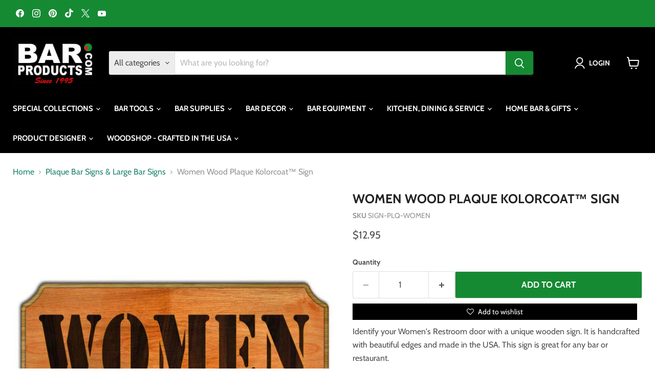

--- FILE ---
content_type: text/html; charset=utf-8
request_url: https://barproducts.com/collections/plaque-bar-signs-large-bar-signs/products/women-wood-plaque-kolorcoat-sign-1
body_size: 57379
content:
<!doctype html>
<html class="no-js no-touch" lang="en">
  <head>
    <meta charset="utf-8">
    <meta http-equiv="x-ua-compatible" content="IE=edge">

    <link rel="preconnect" href="https://cdn.shopify.com">
    <link rel="preconnect" href="https://fonts.shopifycdn.com">
    <link rel="preconnect" href="https://v.shopify.com">
    <link rel="preconnect" href="https://cdn.shopifycloud.com">

    <!-- Google tag (gtag.js) -->
    <script async src="https://www.googletagmanager.com/gtag/js?id=AW-1072626918"></script>
    <script>
      window.dataLayer = window.dataLayer || [];
      function gtag(){dataLayer.push(arguments);}
      gtag('js', new Date());
    
      gtag('config', 'AW-1072626918');
    </script>
    <meta name="facebook-domain-verification" content="ed9j2l3ycd6xt14wy4lyid0jj9rgi4" />
<meta name="facebook-domain-verification" content="9xu55l7raaz6ocsub7m2fbwhqyv28s" />
    <title>Women Wood Plaque Kolorcoat™ Sign - Bar Products — Bar Products </title>

    
      <meta name="description" content="Buy Women Wood Plaque Kolorcoat™ Sign for only $12.95 at Bar Products!">
    

    
      <link rel="shortcut icon" href="//barproducts.com/cdn/shop/files/olive-favicon_32x32.png?v=1613785128" type="image/png">
    

    
      <link rel="canonical" href="https://barproducts.com/products/women-wood-plaque-kolorcoat-sign-1" />
    

    <meta name="viewport" content="width=device-width">

    
    





<meta property="og:site_name" content="Bar Products ">
<meta property="og:url" content="https://barproducts.com/products/women-wood-plaque-kolorcoat-sign-1">
<meta property="og:title" content="Women Wood Plaque Kolorcoat™ Sign">
<meta property="og:type" content="product">
<meta property="og:description" content="Buy Women Wood Plaque Kolorcoat™ Sign for only $12.95 at Bar Products!">




    
    
    

    
    
    <meta
      property="og:image"
      content="https://barproducts.com/cdn/shop/products/women-restroom-sign_992e949a-bcf7-4a82-b9c1-70650d986535_1200x1200.jpg?v=1752710568"
    />
    <meta
      property="og:image:secure_url"
      content="https://barproducts.com/cdn/shop/products/women-restroom-sign_992e949a-bcf7-4a82-b9c1-70650d986535_1200x1200.jpg?v=1752710568"
    />
    <meta property="og:image:width" content="1200" />
    <meta property="og:image:height" content="1200" />
    
    
    <meta property="og:image:alt" content="Women Wood Plaque Kolorcoat™ Sign" />
  








  <meta name="twitter:site" content="@barproductscom">





<meta name="twitter:title" content="Women Wood Plaque Kolorcoat™ Sign - Bar Products">
<meta name="twitter:description" content="Buy Women Wood Plaque Kolorcoat™ Sign for only $12.95 at Bar Products!">


    
    
    
      
      
      <meta name="twitter:card" content="summary">
    
    
    <meta
      property="twitter:image"
      content="https://barproducts.com/cdn/shop/products/women-restroom-sign_992e949a-bcf7-4a82-b9c1-70650d986535_1200x1200_crop_center.jpg?v=1752710568"
    />
    <meta property="twitter:image:width" content="1200" />
    <meta property="twitter:image:height" content="1200" />
    
    
    <meta property="twitter:image:alt" content="Women Wood Plaque Kolorcoat™ Sign" />
  



    <link rel="preload" href="//barproducts.com/cdn/fonts/cabin/cabin_n7.255204a342bfdbc9ae2017bd4e6a90f8dbb2f561.woff2" as="font" crossorigin="anonymous">
    <link rel="preload" as="style" href="//barproducts.com/cdn/shop/t/28/assets/theme.css?v=110058129060420005591768421907"><script>window.performance && window.performance.mark && window.performance.mark('shopify.content_for_header.start');</script><meta name="google-site-verification" content="93jV4dc69u-4i81OKZJ5U2ikOA5ID6x0avU9lsPA_3I">
<meta name="google-site-verification" content="96jVKrGOqo0_B9l_z1bJBJ9O8tuBKDvGnzNUcqRcO5o">
<meta name="facebook-domain-verification" content="9xu55l7raaz6ocsub7m2fbwhqyv28s">
<meta name="facebook-domain-verification" content="d7c1qsfdz436tsfw8k379tmnzo78rp">
<meta id="shopify-digital-wallet" name="shopify-digital-wallet" content="/9602760755/digital_wallets/dialog">
<meta name="shopify-checkout-api-token" content="673e375a0a831000b34a53c581fa22b7">
<meta id="in-context-paypal-metadata" data-shop-id="9602760755" data-venmo-supported="true" data-environment="production" data-locale="en_US" data-paypal-v4="true" data-currency="USD">
<link rel="alternate" type="application/json+oembed" href="https://barproducts.com/products/women-wood-plaque-kolorcoat-sign-1.oembed">
<script async="async" src="/checkouts/internal/preloads.js?locale=en-US"></script>
<link rel="preconnect" href="https://shop.app" crossorigin="anonymous">
<script async="async" src="https://shop.app/checkouts/internal/preloads.js?locale=en-US&shop_id=9602760755" crossorigin="anonymous"></script>
<script id="apple-pay-shop-capabilities" type="application/json">{"shopId":9602760755,"countryCode":"US","currencyCode":"USD","merchantCapabilities":["supports3DS"],"merchantId":"gid:\/\/shopify\/Shop\/9602760755","merchantName":"Bar Products ","requiredBillingContactFields":["postalAddress","email","phone"],"requiredShippingContactFields":["postalAddress","email","phone"],"shippingType":"shipping","supportedNetworks":["visa","masterCard","amex","discover","elo","jcb"],"total":{"type":"pending","label":"Bar Products ","amount":"1.00"},"shopifyPaymentsEnabled":true,"supportsSubscriptions":true}</script>
<script id="shopify-features" type="application/json">{"accessToken":"673e375a0a831000b34a53c581fa22b7","betas":["rich-media-storefront-analytics"],"domain":"barproducts.com","predictiveSearch":true,"shopId":9602760755,"locale":"en"}</script>
<script>var Shopify = Shopify || {};
Shopify.shop = "barproducts.myshopify.com";
Shopify.locale = "en";
Shopify.currency = {"active":"USD","rate":"1.0"};
Shopify.country = "US";
Shopify.theme = {"name":"Empire MAIN","id":157942579289,"schema_name":"Empire","schema_version":"11.1.1","theme_store_id":null,"role":"main"};
Shopify.theme.handle = "null";
Shopify.theme.style = {"id":null,"handle":null};
Shopify.cdnHost = "barproducts.com/cdn";
Shopify.routes = Shopify.routes || {};
Shopify.routes.root = "/";</script>
<script type="module">!function(o){(o.Shopify=o.Shopify||{}).modules=!0}(window);</script>
<script>!function(o){function n(){var o=[];function n(){o.push(Array.prototype.slice.apply(arguments))}return n.q=o,n}var t=o.Shopify=o.Shopify||{};t.loadFeatures=n(),t.autoloadFeatures=n()}(window);</script>
<script>
  window.ShopifyPay = window.ShopifyPay || {};
  window.ShopifyPay.apiHost = "shop.app\/pay";
  window.ShopifyPay.redirectState = null;
</script>
<script id="shop-js-analytics" type="application/json">{"pageType":"product"}</script>
<script defer="defer" async type="module" src="//barproducts.com/cdn/shopifycloud/shop-js/modules/v2/client.init-shop-cart-sync_DlSlHazZ.en.esm.js"></script>
<script defer="defer" async type="module" src="//barproducts.com/cdn/shopifycloud/shop-js/modules/v2/chunk.common_D16XZWos.esm.js"></script>
<script type="module">
  await import("//barproducts.com/cdn/shopifycloud/shop-js/modules/v2/client.init-shop-cart-sync_DlSlHazZ.en.esm.js");
await import("//barproducts.com/cdn/shopifycloud/shop-js/modules/v2/chunk.common_D16XZWos.esm.js");

  window.Shopify.SignInWithShop?.initShopCartSync?.({"fedCMEnabled":true,"windoidEnabled":true});

</script>
<script defer="defer" async type="module" src="//barproducts.com/cdn/shopifycloud/shop-js/modules/v2/client.payment-terms_Bp9K0NXD.en.esm.js"></script>
<script defer="defer" async type="module" src="//barproducts.com/cdn/shopifycloud/shop-js/modules/v2/chunk.common_D16XZWos.esm.js"></script>
<script defer="defer" async type="module" src="//barproducts.com/cdn/shopifycloud/shop-js/modules/v2/chunk.modal_UwFWkumu.esm.js"></script>
<script type="module">
  await import("//barproducts.com/cdn/shopifycloud/shop-js/modules/v2/client.payment-terms_Bp9K0NXD.en.esm.js");
await import("//barproducts.com/cdn/shopifycloud/shop-js/modules/v2/chunk.common_D16XZWos.esm.js");
await import("//barproducts.com/cdn/shopifycloud/shop-js/modules/v2/chunk.modal_UwFWkumu.esm.js");

  
</script>
<script>
  window.Shopify = window.Shopify || {};
  if (!window.Shopify.featureAssets) window.Shopify.featureAssets = {};
  window.Shopify.featureAssets['shop-js'] = {"shop-cart-sync":["modules/v2/client.shop-cart-sync_DKWYiEUO.en.esm.js","modules/v2/chunk.common_D16XZWos.esm.js"],"init-fed-cm":["modules/v2/client.init-fed-cm_vfPMjZAC.en.esm.js","modules/v2/chunk.common_D16XZWos.esm.js"],"init-shop-email-lookup-coordinator":["modules/v2/client.init-shop-email-lookup-coordinator_CR38P6MB.en.esm.js","modules/v2/chunk.common_D16XZWos.esm.js"],"init-shop-cart-sync":["modules/v2/client.init-shop-cart-sync_DlSlHazZ.en.esm.js","modules/v2/chunk.common_D16XZWos.esm.js"],"shop-cash-offers":["modules/v2/client.shop-cash-offers_CJw4IQ6B.en.esm.js","modules/v2/chunk.common_D16XZWos.esm.js","modules/v2/chunk.modal_UwFWkumu.esm.js"],"shop-toast-manager":["modules/v2/client.shop-toast-manager_BY778Uv6.en.esm.js","modules/v2/chunk.common_D16XZWos.esm.js"],"init-windoid":["modules/v2/client.init-windoid_DVhZdEm3.en.esm.js","modules/v2/chunk.common_D16XZWos.esm.js"],"shop-button":["modules/v2/client.shop-button_D2ZzKUPa.en.esm.js","modules/v2/chunk.common_D16XZWos.esm.js"],"avatar":["modules/v2/client.avatar_BTnouDA3.en.esm.js"],"init-customer-accounts-sign-up":["modules/v2/client.init-customer-accounts-sign-up_CQZUmjGN.en.esm.js","modules/v2/client.shop-login-button_Cu5K-F7X.en.esm.js","modules/v2/chunk.common_D16XZWos.esm.js","modules/v2/chunk.modal_UwFWkumu.esm.js"],"pay-button":["modules/v2/client.pay-button_CcBqbGU7.en.esm.js","modules/v2/chunk.common_D16XZWos.esm.js"],"init-shop-for-new-customer-accounts":["modules/v2/client.init-shop-for-new-customer-accounts_B5DR5JTE.en.esm.js","modules/v2/client.shop-login-button_Cu5K-F7X.en.esm.js","modules/v2/chunk.common_D16XZWos.esm.js","modules/v2/chunk.modal_UwFWkumu.esm.js"],"shop-login-button":["modules/v2/client.shop-login-button_Cu5K-F7X.en.esm.js","modules/v2/chunk.common_D16XZWos.esm.js","modules/v2/chunk.modal_UwFWkumu.esm.js"],"shop-follow-button":["modules/v2/client.shop-follow-button_BX8Slf17.en.esm.js","modules/v2/chunk.common_D16XZWos.esm.js","modules/v2/chunk.modal_UwFWkumu.esm.js"],"init-customer-accounts":["modules/v2/client.init-customer-accounts_DjKkmQ2w.en.esm.js","modules/v2/client.shop-login-button_Cu5K-F7X.en.esm.js","modules/v2/chunk.common_D16XZWos.esm.js","modules/v2/chunk.modal_UwFWkumu.esm.js"],"lead-capture":["modules/v2/client.lead-capture_ChWCg7nV.en.esm.js","modules/v2/chunk.common_D16XZWos.esm.js","modules/v2/chunk.modal_UwFWkumu.esm.js"],"checkout-modal":["modules/v2/client.checkout-modal_DPnpVyv-.en.esm.js","modules/v2/chunk.common_D16XZWos.esm.js","modules/v2/chunk.modal_UwFWkumu.esm.js"],"shop-login":["modules/v2/client.shop-login_leRXJtcZ.en.esm.js","modules/v2/chunk.common_D16XZWos.esm.js","modules/v2/chunk.modal_UwFWkumu.esm.js"],"payment-terms":["modules/v2/client.payment-terms_Bp9K0NXD.en.esm.js","modules/v2/chunk.common_D16XZWos.esm.js","modules/v2/chunk.modal_UwFWkumu.esm.js"]};
</script>
<script>(function() {
  var isLoaded = false;
  function asyncLoad() {
    if (isLoaded) return;
    isLoaded = true;
    var urls = ["https:\/\/productoptions.w3apps.co\/js\/options.js?shop=barproducts.myshopify.com","https:\/\/inkybay.com\/shopify\/js\/inkybay.js?shop=barproducts.myshopify.com","https:\/\/cdn.growthhero.io\/sites\/pixel.js?shop=barproducts.myshopify.com","https:\/\/embed.tawk.to\/widget-script\/57ab69f91eed4ecf0623e964\/default.js?shop=barproducts.myshopify.com","https:\/\/amaicdn.com\/pricing-by-quantity\/js\/clear-cart.js?shop=barproducts.myshopify.com","https:\/\/mm-media.getmason.io\/loader6c41401eeabbaccf195a488fc565a293.js?shop=barproducts.myshopify.com","https:\/\/mm-media.getmason.io\/loader6c41401eeabbaccf195a488fc565a293.js?shop=barproducts.myshopify.com","https:\/\/mm-media.getmason.io\/loaderfc67e2d88986a5221f918b4a6a37ad53.js?shop=barproducts.myshopify.com","https:\/\/mm-media.getmason.io\/loaderfc67e2d88986a5221f918b4a6a37ad53.js?shop=barproducts.myshopify.com","https:\/\/mm-media.getmason.io\/loaderfc67e2d88986a5221f918b4a6a37ad53.js?shop=barproducts.myshopify.com","https:\/\/mm-media.getmason.io\/loaderfc67e2d88986a5221f918b4a6a37ad53.js?shop=barproducts.myshopify.com","https:\/\/mm-media.getmason.io\/loaderfc67e2d88986a5221f918b4a6a37ad53.js?shop=barproducts.myshopify.com","https:\/\/searchanise-ef84.kxcdn.com\/widgets\/shopify\/init.js?a=2f9d7i8j7G\u0026shop=barproducts.myshopify.com","https:\/\/mm-media.getmason.io\/loaderfc67e2d88986a5221f918b4a6a37ad53.js?shop=barproducts.myshopify.com"];
    for (var i = 0; i < urls.length; i++) {
      var s = document.createElement('script');
      s.type = 'text/javascript';
      s.async = true;
      s.src = urls[i];
      var x = document.getElementsByTagName('script')[0];
      x.parentNode.insertBefore(s, x);
    }
  };
  if(window.attachEvent) {
    window.attachEvent('onload', asyncLoad);
  } else {
    window.addEventListener('load', asyncLoad, false);
  }
})();</script>
<script id="__st">var __st={"a":9602760755,"offset":-18000,"reqid":"163a1269-5797-43a2-9c68-5492d048bc21-1768586244","pageurl":"barproducts.com\/collections\/plaque-bar-signs-large-bar-signs\/products\/women-wood-plaque-kolorcoat-sign-1","u":"b500b52152d5","p":"product","rtyp":"product","rid":4413870833753};</script>
<script>window.ShopifyPaypalV4VisibilityTracking = true;</script>
<script id="captcha-bootstrap">!function(){'use strict';const t='contact',e='account',n='new_comment',o=[[t,t],['blogs',n],['comments',n],[t,'customer']],c=[[e,'customer_login'],[e,'guest_login'],[e,'recover_customer_password'],[e,'create_customer']],r=t=>t.map((([t,e])=>`form[action*='/${t}']:not([data-nocaptcha='true']) input[name='form_type'][value='${e}']`)).join(','),a=t=>()=>t?[...document.querySelectorAll(t)].map((t=>t.form)):[];function s(){const t=[...o],e=r(t);return a(e)}const i='password',u='form_key',d=['recaptcha-v3-token','g-recaptcha-response','h-captcha-response',i],f=()=>{try{return window.sessionStorage}catch{return}},m='__shopify_v',_=t=>t.elements[u];function p(t,e,n=!1){try{const o=window.sessionStorage,c=JSON.parse(o.getItem(e)),{data:r}=function(t){const{data:e,action:n}=t;return t[m]||n?{data:e,action:n}:{data:t,action:n}}(c);for(const[e,n]of Object.entries(r))t.elements[e]&&(t.elements[e].value=n);n&&o.removeItem(e)}catch(o){console.error('form repopulation failed',{error:o})}}const l='form_type',E='cptcha';function T(t){t.dataset[E]=!0}const w=window,h=w.document,L='Shopify',v='ce_forms',y='captcha';let A=!1;((t,e)=>{const n=(g='f06e6c50-85a8-45c8-87d0-21a2b65856fe',I='https://cdn.shopify.com/shopifycloud/storefront-forms-hcaptcha/ce_storefront_forms_captcha_hcaptcha.v1.5.2.iife.js',D={infoText:'Protected by hCaptcha',privacyText:'Privacy',termsText:'Terms'},(t,e,n)=>{const o=w[L][v],c=o.bindForm;if(c)return c(t,g,e,D).then(n);var r;o.q.push([[t,g,e,D],n]),r=I,A||(h.body.append(Object.assign(h.createElement('script'),{id:'captcha-provider',async:!0,src:r})),A=!0)});var g,I,D;w[L]=w[L]||{},w[L][v]=w[L][v]||{},w[L][v].q=[],w[L][y]=w[L][y]||{},w[L][y].protect=function(t,e){n(t,void 0,e),T(t)},Object.freeze(w[L][y]),function(t,e,n,w,h,L){const[v,y,A,g]=function(t,e,n){const i=e?o:[],u=t?c:[],d=[...i,...u],f=r(d),m=r(i),_=r(d.filter((([t,e])=>n.includes(e))));return[a(f),a(m),a(_),s()]}(w,h,L),I=t=>{const e=t.target;return e instanceof HTMLFormElement?e:e&&e.form},D=t=>v().includes(t);t.addEventListener('submit',(t=>{const e=I(t);if(!e)return;const n=D(e)&&!e.dataset.hcaptchaBound&&!e.dataset.recaptchaBound,o=_(e),c=g().includes(e)&&(!o||!o.value);(n||c)&&t.preventDefault(),c&&!n&&(function(t){try{if(!f())return;!function(t){const e=f();if(!e)return;const n=_(t);if(!n)return;const o=n.value;o&&e.removeItem(o)}(t);const e=Array.from(Array(32),(()=>Math.random().toString(36)[2])).join('');!function(t,e){_(t)||t.append(Object.assign(document.createElement('input'),{type:'hidden',name:u})),t.elements[u].value=e}(t,e),function(t,e){const n=f();if(!n)return;const o=[...t.querySelectorAll(`input[type='${i}']`)].map((({name:t})=>t)),c=[...d,...o],r={};for(const[a,s]of new FormData(t).entries())c.includes(a)||(r[a]=s);n.setItem(e,JSON.stringify({[m]:1,action:t.action,data:r}))}(t,e)}catch(e){console.error('failed to persist form',e)}}(e),e.submit())}));const S=(t,e)=>{t&&!t.dataset[E]&&(n(t,e.some((e=>e===t))),T(t))};for(const o of['focusin','change'])t.addEventListener(o,(t=>{const e=I(t);D(e)&&S(e,y())}));const B=e.get('form_key'),M=e.get(l),P=B&&M;t.addEventListener('DOMContentLoaded',(()=>{const t=y();if(P)for(const e of t)e.elements[l].value===M&&p(e,B);[...new Set([...A(),...v().filter((t=>'true'===t.dataset.shopifyCaptcha))])].forEach((e=>S(e,t)))}))}(h,new URLSearchParams(w.location.search),n,t,e,['guest_login'])})(!0,!0)}();</script>
<script integrity="sha256-4kQ18oKyAcykRKYeNunJcIwy7WH5gtpwJnB7kiuLZ1E=" data-source-attribution="shopify.loadfeatures" defer="defer" src="//barproducts.com/cdn/shopifycloud/storefront/assets/storefront/load_feature-a0a9edcb.js" crossorigin="anonymous"></script>
<script crossorigin="anonymous" defer="defer" src="//barproducts.com/cdn/shopifycloud/storefront/assets/shopify_pay/storefront-65b4c6d7.js?v=20250812"></script>
<script data-source-attribution="shopify.dynamic_checkout.dynamic.init">var Shopify=Shopify||{};Shopify.PaymentButton=Shopify.PaymentButton||{isStorefrontPortableWallets:!0,init:function(){window.Shopify.PaymentButton.init=function(){};var t=document.createElement("script");t.src="https://barproducts.com/cdn/shopifycloud/portable-wallets/latest/portable-wallets.en.js",t.type="module",document.head.appendChild(t)}};
</script>
<script data-source-attribution="shopify.dynamic_checkout.buyer_consent">
  function portableWalletsHideBuyerConsent(e){var t=document.getElementById("shopify-buyer-consent"),n=document.getElementById("shopify-subscription-policy-button");t&&n&&(t.classList.add("hidden"),t.setAttribute("aria-hidden","true"),n.removeEventListener("click",e))}function portableWalletsShowBuyerConsent(e){var t=document.getElementById("shopify-buyer-consent"),n=document.getElementById("shopify-subscription-policy-button");t&&n&&(t.classList.remove("hidden"),t.removeAttribute("aria-hidden"),n.addEventListener("click",e))}window.Shopify?.PaymentButton&&(window.Shopify.PaymentButton.hideBuyerConsent=portableWalletsHideBuyerConsent,window.Shopify.PaymentButton.showBuyerConsent=portableWalletsShowBuyerConsent);
</script>
<script>
  function portableWalletsCleanup(e){e&&e.src&&console.error("Failed to load portable wallets script "+e.src);var t=document.querySelectorAll("shopify-accelerated-checkout .shopify-payment-button__skeleton, shopify-accelerated-checkout-cart .wallet-cart-button__skeleton"),e=document.getElementById("shopify-buyer-consent");for(let e=0;e<t.length;e++)t[e].remove();e&&e.remove()}function portableWalletsNotLoadedAsModule(e){e instanceof ErrorEvent&&"string"==typeof e.message&&e.message.includes("import.meta")&&"string"==typeof e.filename&&e.filename.includes("portable-wallets")&&(window.removeEventListener("error",portableWalletsNotLoadedAsModule),window.Shopify.PaymentButton.failedToLoad=e,"loading"===document.readyState?document.addEventListener("DOMContentLoaded",window.Shopify.PaymentButton.init):window.Shopify.PaymentButton.init())}window.addEventListener("error",portableWalletsNotLoadedAsModule);
</script>

<script type="module" src="https://barproducts.com/cdn/shopifycloud/portable-wallets/latest/portable-wallets.en.js" onError="portableWalletsCleanup(this)" crossorigin="anonymous"></script>
<script nomodule>
  document.addEventListener("DOMContentLoaded", portableWalletsCleanup);
</script>

<link id="shopify-accelerated-checkout-styles" rel="stylesheet" media="screen" href="https://barproducts.com/cdn/shopifycloud/portable-wallets/latest/accelerated-checkout-backwards-compat.css" crossorigin="anonymous">
<style id="shopify-accelerated-checkout-cart">
        #shopify-buyer-consent {
  margin-top: 1em;
  display: inline-block;
  width: 100%;
}

#shopify-buyer-consent.hidden {
  display: none;
}

#shopify-subscription-policy-button {
  background: none;
  border: none;
  padding: 0;
  text-decoration: underline;
  font-size: inherit;
  cursor: pointer;
}

#shopify-subscription-policy-button::before {
  box-shadow: none;
}

      </style>

<script>window.performance && window.performance.mark && window.performance.mark('shopify.content_for_header.end');</script><link href="//barproducts.com/cdn/shop/t/28/assets/theme.css?v=110058129060420005591768421907" rel="stylesheet" type="text/css" media="all" />

    

    
    <script>
      window.Theme = window.Theme || {};
      window.Theme.version = '11.1.1';
      window.Theme.name = 'Empire';
      window.Theme.routes = {
        "root_url": "/",
        "account_url": "/account",
        "account_login_url": "https://barproducts.com/customer_authentication/redirect?locale=en&region_country=US",
        "account_logout_url": "/account/logout",
        "account_register_url": "https://account.barproducts.com?locale=en",
        "account_addresses_url": "/account/addresses",
        "collections_url": "/collections",
        "all_products_collection_url": "/collections/all",
        "search_url": "/search",
        "predictive_search_url": "/search/suggest",
        "cart_url": "/cart",
        "cart_add_url": "/cart/add",
        "cart_change_url": "/cart/change",
        "cart_clear_url": "/cart/clear",
        "product_recommendations_url": "/recommendations/products",
      };
    </script>
    

  

  
  <style rel='text/css'>.options-hidden{display:none!important} .product-options-checkbox, .product-options-radiobutton{min-height:auto !important}</style>
  <script type='text/javascript' src="//barproducts.com/cdn/shopifycloud/storefront/assets/themes_support/api.jquery-7ab1a3a4.js" defer='defer'></script>























  

  <link href="//barproducts.com/cdn/shop/t/28/assets/w3-customizer-styles.css?v=102361373605276947261758807224" rel="stylesheet" type="text/css" media="all" />


  

  <script src="//barproducts.com/cdn/shop/t/28/assets/w3-customizer-scripts.js?v=100671590307981890711758807224" type="text/javascript"></script>


  <!-- BEGIN app block: shopify://apps/tinyseo/blocks/breadcrumbs-json-ld-embed/0605268f-f7c4-4e95-b560-e43df7d59ae4 --><script type="application/ld+json" id="tinyimg-breadcrumbs-json-ld">
      {
        "@context": "https://schema.org",
        "@type": "BreadcrumbList",
        "itemListElement": [
          {
            "@type": "ListItem",
            "position": 1,
            "item": {
              "@id": "https://barproducts.com",
          "name": "Home"
        }
      }
      
        
        
      ,{
        "@type": "ListItem",
        "position": 2,
        "item": {
          "@id": "https://barproducts.com/collections/all",
          "name": "All"
        }
      }
      
      ,{
        "@type": "ListItem",
        "position": 3,
        "item": {
          "@id": "https://barproducts.com/products/women-wood-plaque-kolorcoat-sign-1",
          "name": "Women Wood Plaque Kolorcoat™ Sign"
        }
      }
      
      ]
    }
  </script>
<!-- END app block --><!-- BEGIN app block: shopify://apps/minmaxify-order-limits/blocks/app-embed-block/3acfba32-89f3-4377-ae20-cbb9abc48475 --><script type="text/javascript" src="https://limits.minmaxify.com/barproducts.myshopify.com?v=139a&r=20251209202300" async></script>

<!-- END app block --><!-- BEGIN app block: shopify://apps/tinyseo/blocks/product-json-ld-embed/0605268f-f7c4-4e95-b560-e43df7d59ae4 --><script type="application/ld+json" id="tinyimg-product-json-ld">{
  "@context": "https://schema.org/",
  "@type": "Product",
  "@id": "https://barproducts.com/products/women-wood-plaque-kolorcoat-sign-1",

  "category": "Facility Identification Signs",
  

  
  
  

  

  "weight": {
  "@type": "QuantitativeValue",
  "value": "0.75",
  "unitCode": "LBR"
  },"offers" : [
  {
  "@type" : "Offer" ,
  "mpn": 31319480631385,

  "sku": "SIGN-PLQ-WOMEN",
  
  "priceCurrency" : "USD" ,
  "price": "12.95",
  "priceValidUntil": "2026-04-16",
  
  
  "availability" : "http://schema.org/InStock",
  
  "itemCondition": "http://schema.org/NewCondition",
  

  "url" : "https://barproducts.com/products/women-wood-plaque-kolorcoat-sign-1?variant=31319480631385",
  

  
  
  "hasMerchantReturnPolicy": {
    "@type": "MerchantReturnPolicy",
    "returnPolicyCategory": "https://schema.org/MerchantReturnFiniteReturnWindow",
    
    "url" : "https://barproducts.com/policies/refund-policy",
    
    
    

    "applicableCountry": "ZZ",
"returnMethod": [
      
      "https://schema.org/ReturnByMail"
    ],
    
    "merchantReturnDays": "30",
    

    "returnFees": "https://schema.org/FreeReturn",
    
    
    "restockingFee": {
      "@type": "MonetaryAmount",
      "value": "0",
      "currency": "USD"
    },
    
    "refundType": "https://schema.org/FullRefund"
  
  },
  
  
  
  "seller" : {
  "@type" : "Organization",
  "name" : "Bar Products "
  }
  }
  ],
  "name": "Women Wood Plaque Kolorcoat™ Sign","image": "https://barproducts.com/cdn/shop/products/women-restroom-sign_992e949a-bcf7-4a82-b9c1-70650d986535.jpg?v=1752710568",








  
  
  
  




  
  
  
  
  
  


  
  
  
  
"description": "Identify your Women\u0026#39;s Restroom door with a unique wooden sign. It is handcrafted with beautiful edges and made in the USA. This sign is great for any bar or restaurant.                                      Summary                         Dimensions:  5.5\u0026quot; x 12\u0026quot;               Comes w\/ Sawtooth Hanger - Some Assembly Required Perfect for Bars, Pubs, Taverns, Restaurants, and More             Images are applied to natural wood using our unique Kolorcoat™ process              Hand Crafted in the USA              ",
  "manufacturer": "BarProducts.com",
  "material": "",
  "url": "https://barproducts.com/products/women-wood-plaque-kolorcoat-sign-1",
    
  "additionalProperty":
  [
  
    
    
    ],
    
    "brand": {
      "@type": "Brand",
      "name": "BarProducts.com"
    }
 }
</script>
<!-- END app block --><!-- BEGIN app block: shopify://apps/simprosys-google-shopping-feed/blocks/core_settings_block/1f0b859e-9fa6-4007-97e8-4513aff5ff3b --><!-- BEGIN: GSF App Core Tags & Scripts by Simprosys Google Shopping Feed -->









<!-- END: GSF App Core Tags & Scripts by Simprosys Google Shopping Feed -->
<!-- END app block --><!-- BEGIN app block: shopify://apps/inkybay-product-personalizer/blocks/app-embed/06a6337d-7eae-493f-b4ed-8b9f394746af --><!-- END app block --><!-- BEGIN app block: shopify://apps/sortd-merchandiser/blocks/app-embed/5176d6ef-993f-4869-ba24-87a0a6bedcf9 -->


<script>
window.cmPercents = {
  'product_card_view': 100,
  'product_view': 100,
  'collection_view': 100,
  'product_add': 100,
  'enabled': true,
  'product_card_selector': '[role="main"] a[href*="/products"], #main a[href*="/products"], main a[href*="/products"], #shopify-section-collection-template a[href*="/products"], .collection-matrix.product-list a[href*="/products"]',
  'cart_url': '/cart',
  'store': 'barproducts.myshopify.com',
  'submit': '[type="submit"]',
  'root_locale': '/',
  'root': '/',
  'collection_url': '/collections/plaque-bar-signs-large-bar-signs',
  'collection_handle': 'plaque-bar-signs-large-bar-signs',
  'collection_id': 99557408819,
  'permissions': 123,
};

window.cmTesting = {
  'tests': '[]',
  'collection_route': '/collections',
  'variantA': '',
  'variantB': '',
  'collection_handle': 'plaque-bar-signs-large-bar-signs',
  'canonical_enabled': false
};

if(!(window.cmPercents.permissions != 123 && sessionStorage.getItem('themePermissions') != 'true')) {
  sessionStorage.setItem('cmTests', window.cmTesting.tests);
}
</script>



<script>
var cmInserted=function(){"use strict";var m=100,t=!1,u="animationName",d="",n="Webkit Moz O ms Khtml".split(" "),e="",i=document.createElement("div"),s={strictlyNew:!0,timeout:20,addImportant:!1};if(i.style.animationName&&(t=!0),!1===t)for(var o=0;o<n.length;o++)if(void 0!==i.style[n[o]+"AnimationName"]){e=n[o],u=e+"AnimationName",d="-"+e.toLowerCase()+"-",t=!0;break}function c(t){return s.strictlyNew&&!0===t.QinsQ}function r(t,n){function e(t){t.animationName!==o&&t[u]!==o||c(t.target)||n(t.target)}var i,o="insQ_"+m++,r=s.addImportant?" !important":"";(i=document.createElement("style")).innerHTML="@"+d+"keyframes "+o+" {  from {  outline: 1px solid transparent  } to {  outline: 0px solid transparent }  }\n"+t+" { animation-duration: 0.001s"+r+"; animation-name: "+o+r+"; "+d+"animation-duration: 0.001s"+r+"; "+d+"animation-name: "+o+r+";  } ",document.head.appendChild(i);var a=setTimeout(function(){document.addEventListener("animationstart",e,!1),document.addEventListener("MSAnimationStart",e,!1),document.addEventListener("webkitAnimationStart",e,!1)},s.timeout);return{destroy:function(){clearTimeout(a),i&&(document.head.removeChild(i),i=null),document.removeEventListener("animationstart",e),document.removeEventListener("MSAnimationStart",e),document.removeEventListener("webkitAnimationStart",e)}}}function a(t){t.QinsQ=!0}function f(t){if(t)for(a(t),t=t.firstChild;t;t=t.nextSibling)void 0!==t&&1===t.nodeType&&f(t)}function l(t,n){var e,i=[],o=function(){clearTimeout(e),e=setTimeout(function(){i.forEach(f),n(i),i=[]},10)};return r(t,function(t){if(!c(t)){a(t);var n=function t(n){return c(n.parentNode)||"BODY"===n.nodeName?n:t(n.parentNode)}(t);i.indexOf(n)<0&&i.push(n),o()}})}function v(n){return!(!t||!n.match(/[^{}]/))&&(s.strictlyNew&&f(document.body),{every:function(t){return r(n,t)},summary:function(t){return l(n,t)}})}return v.config=function(t){for(var n in t)t.hasOwnProperty(n)&&(s[n]=t[n])},v}();"undefined"!=typeof module&&void 0!==module.exports&&(module.exports=cmInserted);
function cmX(){for(var e=(navigator.userAgent||"").toLowerCase(),t=[/bot/,/crawl/,/spider/,/slurp/,/curl/,/wget/,/python-requests/,/axios/,/feedfetcher/,/ia_archiver/,/facebookexternalhit/,/facebot/,/google web preview/,/googlebot/,/bingpreview/,/bingbot/,/duckduckbot/,/baiduspider/,/yandex/,/sogou/,/exabot/,/dotbot/,/msnbot/,/yahoo/,/adsbot/,/mediapartners google/,/developers google/,/embedly/,/quora link preview/,/rogerbot/,/applebot/,/tweetmemebot/,/ahrefsbot/,/semrush/,/mj12bot/,/uptimerobot/,/screamingfrog/,/pinterest/,/whatsapp/,/telegrambot/,/vkshare/,/slackbot/,/discordbot/,/flipboard/,/preview/,/phantomjs/,/headless/,/prerender/,/metauri/,/node-superagent/,/python-urllib/,/java\/[0-9\.]+/,/lighthouse/,/chrome-lighthouse/,/pagespeed/,/yadirectfetcher/,/mailru\//,/daum[ /]/,/gomezagent/,/pingdom/,/rigor/,/postman/,/firephp/,/wappalyzer/,/whatcms\//,/zgrab/,/webglance/,/webkit2png/,/analyzer/,/virtuoso/,/pageburst/,/gozilla\//,/cloudflare/,/cf-network/,/cf-edge/,/cf-connecting-ip/],r=0;r<t.length;r++)if(t[r].test(e))return!0;if(navigator.webdriver||!navigator.languages||0===navigator.languages.length||e.indexOf("headlesschrome")>=0||window._phantom||window.__nightmare||window.callPhantom)return!0;try{if("undefined"!=typeof screen&&window.innerHeight&&screen.height-window.innerHeight<0)return!0}catch(s){}return!1}class CMUtils{constructor(){}saveId(){window?.cmPercents?.collection_id&&sessionStorage.setItem("collectionReferrerId",JSON.stringify({[window.location.href.split("?")[0]]:window.cmPercents.collection_id}))}anyNotFoundIds(e,t){if(void 0!==t){for(let r=0;r<e.length;r++)if(!t[decodeURIComponent(e[r].split("/products/")[1])])return!0}return!1}fetchRedirectedURL(e){return new Promise((t,r)=>{let s=new XMLHttpRequest;s.open("GET",e,!0),s.onload=()=>{200===s.status?t(s.responseURL):r(Error("Failed to fetch redirected URL"))},s.onerror=()=>r(Error("Network error")),s.send()})}filteredProductCards(e,t,r){let s;try{s=JSON.parse(sessionStorage.getItem("viewedProductCards")||'{"cards":[]}')||{cards:[]}}catch(n){s={cards:[]}}let o=[...s.cards];e=[...new Set(e||[])];let i=e.filter(e=>{try{if(e&&e.includes("/products/")&&!s.cards.includes(e.split("/products/")[1].split("?")[0]))return o.push(e.split("/products/")[1].split("?")[0]),!0}catch(t){return!1}});if(sessionStorage.setItem("viewedProductCards",JSON.stringify({cards:o})),void 0!==t){let c=[],l=[];for(let a=0;a<i.length;a++){let d=void 0!==t?t[decodeURIComponent(i[a].split("/products/")[1])]:null;"undefined"!=typeof cmIds&&(d=d??(cmIds.find(e=>e[0]==i[a].split("/products/")[1])??[null,null])[1]),d?l.push(d):c.push(i[a])}return[c,l]}return[i,[]]}trackLinksInView(e,t){let r=new IntersectionObserver(e=>{e.forEach(e=>{e.intersectionRatio>0&&e?.target?.href&&t(e.target.href.replace(/^.*\/\/[^\/]+/,"").split("?")[0],r)})});r.observe(e)}productIdFromCollection(e=1){return new Promise(async(t,r)=>{let s=new XMLHttpRequest;if(!window.location.href){console.error("No location.href available");return}let n=window.location.href.split("?")[0];if(n&&window.cmPercents.root_locale!==window.cmPercents.root){let o;if(sessionStorage.getItem(`collection:${window.cmPercents.collection_url}`))n=sessionStorage.getItem(`collection:${window.cmPercents.collection_url}`);else{try{o=await this.fetchRedirectedURL("https://"+(window.location.host+window.cmPercents.root_locale+"/collections/"+window.cmPercents.collection_handle).replace("//","/"))}catch(i){console.error("Error fetching redirected URL:",i)}o&&(sessionStorage.setItem(`collection:${window.cmPercents.collection_url}`,o),n=o)}}n&&(s.open("GET",`${n}/products.json?limit=250${1!=e?`&page=${e}`:""}`,!0),s.responseType="json",s.onload=async function(){200===s.status&&s?.response?.products?t(s?.response?.products):t(null)},s.onerror=function(){t(null)},s.send())})}get collectionHandle(){let e=document.referrer.split("/");for(var t=0;t<e.length;t++)if("collections"==e[t]&&e.length>t+1)return e[t+1];return null}squashCart(e){let t={};return e.map(e=>t[e.product_id]=e.product_id in t?t[e.product_id]+e.quantity:e.quantity),t}findLineItemDifferences(e,t){let r={};for(let s in e)if(t.hasOwnProperty(s)){let n=e[s]-t[s];n>0&&(r[s]=n)}else r[s]=e[s];return r}get currentCart(){return new Promise((e,t)=>{let r=new XMLHttpRequest;r.open("GET",window.cmPercents.cart_url+".json",!0),r.responseType="json",r.onload=async function(){200===r.status?e(r?.response?.items):e(null)},r.onerror=function(){e(null)},r.send()})}}class CMCheckForTests{constructor(){this.tests=window?.cmPercents?.tests?JSON.parse(window.cmPercents.tests):[];try{this.#a()}catch(e){console.error("Error checking for tests:",e);try{document.body.classList.remove("cm-ab-hide")}catch(t){console.error("Error removing class cm-ab-hide:",t)}}}#b(){return Date.now().toString(36)+Math.random().toString(36).substr(2,25)+"-"+Math.floor(100*Math.random()+1)}#a(){let e=!1;if(window?.cmTesting?.tests&&window?.cmTesting?.collection_handle)try{let t=JSON.parse(window.cmTesting.tests);if(Array.isArray(t)&&t.length>0)for(let r=0;r<t.length;r++){let s=t[r],n=sessionStorage.getItem("sessionIdCm")||this.#b(),o=parseInt(n.split("-")[1])>50;if(sessionStorage.setItem("sessionIdCm",n),o&&s?.aHandle==window.cmTesting.collection_handle&&window.cmTesting?.variantB==s?.bHandle){if(!window.cmTesting?.variantB)return;if(window.cmTesting.canonical_enabled||!cmX()){let i=new URLSearchParams(window.location.search);if(i.has("cmread")){document.documentElement.classList.remove("cm-ab-hide");return}i.set("cmread","true"),e=!0,location.replace(window.cmTesting.collection_route+"/"+s?.bHandle+"?"+i.toString());return}}else if(s?.bHandle==window.cmCollectionHandle&&!o&&s?.aHandle==window.cmTesting.variantA){let c=new URLSearchParams(window.location.search);if(c.has("cmread"))return;c.set("cmread","true"),e=!0,location.replace(window.cmPercents.collection_route+"/"+s?.aHandle+"?"+c.toString());return}}}catch(l){console.error("Error parsing tests:",l)}finally{e||document.documentElement.classList.remove("cm-ab-hide")}}}const cmCheckForTests=new CMCheckForTests;class CMEventTracker{#c;#d;#e;#f;#g;#h;#i;#j;#k;#l;#m;#n;constructor(e,t){if(100==window.cmPercents.permissions&&"true"!=sessionStorage.getItem("themePermissions")||(this.#c=e,this.#m="https://us-central1-collection-merchandiser.cloudfunctions.net/event-tracking-trigger",this.#d=sessionStorage.getItem("sessionIdCm"),this.#f=new Date().toISOString(),this.#h=Shopify.shop||window?.cmPercents?.store,this.#i=[],this.#e={},this.collectionProducts,this.#k,this.#l=window?.cmPercents?.submit?document.querySelectorAll(window.cmPercents.submit):null,this.#d||(this.#d=this.#b(),sessionStorage.setItem("sessionIdCm",this.#d)),!this.#d))return;this.#g=new CMUtils,this.#g.saveId(),this.#n=1;try{this.#o()}catch(r){console.log(r)}}set setProductCardUrlsToSend(e){0==this.#i.length&&setTimeout(()=>{this.#p()},1750),this.#i.push(e)}async #p(){let a=!0;for(;this.#g.anyNotFoundIds(this.#i,this.#j)&&a;){let d=await this.#g.productIdFromCollection(this.#n);this.#n=this.#n+1;let u=Array.isArray(d)?d.reduce((e,t,r,s)=>(e[t.handle]=t.id,e),{}):{};0==Object.keys(u).length&&(a=!1),this.#j={...this.#j,...u}}let h=this.#g.filteredProductCards(this.#i,this.#j,this);h.length>0&&h[1].length>0&&this.#q("product_card_view",null,{ids:h[1],collection_id:window?.cmPercents?.collection_id||0,multiplier:parseFloat(100/window.cmPercents.product_card_view)}),this.#i=[]}async #o(){if(window?.cmPercents?.collection_id){let p=await this.#g.productIdFromCollection();this.#n=2,this.#j=Array.isArray(p)?p.reduce((e,t,r,s)=>(e[t.handle]=t.id,e),{}):{};let m=document.querySelectorAll(window.cmPercents.product_card_selector),g=e=>{this.#g.trackLinksInView(e,async(e,t)=>{t.disconnect(),this.setProductCardUrlsToSend=e})};m.forEach(e=>{g(e)}),cmInserted(window.cmPercents.product_card_selector).every(e=>{g(e)}),window.addEventListener("beforeunload",()=>{this.#p()})}}#b(){return Date.now().toString(36)+Math.random().toString(36).substr(2,25)+"-"+Math.floor(100*Math.random()+1)}#q(f,$,w){let b={event_type:f,timestamp:this.#f,session_id:this.#d,page_data:this.#e,store:this.#h};b.page_data={...b.page_data,...w},$&&(b.linkData=$);let y=new XMLHttpRequest;y.open("POST","purchase_to_product"!=f&&"product_purchase"!=f?this.#c:this.#m),y.setRequestHeader("Content-Type","application/json"),y.send(JSON.stringify(b))}#r(P){return new Promise(e=>{setTimeout(e,P)})}}"complete"===document.readyState?new CMEventTracker("https://cm-event-trigger-6deun5o54a-uw.a.run.app/event-tracking-trigger"):window.addEventListener("load",()=>{new CMEventTracker("https://cm-event-trigger-6deun5o54a-uw.a.run.app/event-tracking-trigger")});
</script>
<!-- END app block --><!-- BEGIN app block: shopify://apps/bm-country-blocker-ip-blocker/blocks/boostmark-blocker/bf9db4b9-be4b-45e1-8127-bbcc07d93e7e -->

  <script src="https://cdn.shopify.com/extensions/019b300f-1323-7b7a-bda2-a589132c3189/boostymark-regionblock-71/assets/blocker.js?v=4&shop=barproducts.myshopify.com" async></script>
  <script src="https://cdn.shopify.com/extensions/019b300f-1323-7b7a-bda2-a589132c3189/boostymark-regionblock-71/assets/jk4ukh.js?c=6&shop=barproducts.myshopify.com" async></script>

  
    <script async>
      function _0x3f8f(_0x223ce8,_0x21bbeb){var _0x6fb9ec=_0x6fb9();return _0x3f8f=function(_0x3f8f82,_0x5dbe6e){_0x3f8f82=_0x3f8f82-0x191;var _0x51bf69=_0x6fb9ec[_0x3f8f82];return _0x51bf69;},_0x3f8f(_0x223ce8,_0x21bbeb);}(function(_0x4724fe,_0xeb51bb){var _0x47dea2=_0x3f8f,_0x141c8b=_0x4724fe();while(!![]){try{var _0x4a9abe=parseInt(_0x47dea2(0x1af))/0x1*(-parseInt(_0x47dea2(0x1aa))/0x2)+-parseInt(_0x47dea2(0x1a7))/0x3*(parseInt(_0x47dea2(0x192))/0x4)+parseInt(_0x47dea2(0x1a3))/0x5*(parseInt(_0x47dea2(0x1a6))/0x6)+-parseInt(_0x47dea2(0x19d))/0x7*(-parseInt(_0x47dea2(0x191))/0x8)+-parseInt(_0x47dea2(0x1a4))/0x9*(parseInt(_0x47dea2(0x196))/0xa)+-parseInt(_0x47dea2(0x1a0))/0xb+parseInt(_0x47dea2(0x198))/0xc;if(_0x4a9abe===_0xeb51bb)break;else _0x141c8b['push'](_0x141c8b['shift']());}catch(_0x5bdae7){_0x141c8b['push'](_0x141c8b['shift']());}}}(_0x6fb9,0x2b917),function e(){var _0x379294=_0x3f8f;window[_0x379294(0x19f)]=![];var _0x59af3b=new MutationObserver(function(_0x10185c){var _0x39bea0=_0x379294;_0x10185c[_0x39bea0(0x19b)](function(_0x486a2e){var _0x1ea3a0=_0x39bea0;_0x486a2e['addedNodes'][_0x1ea3a0(0x19b)](function(_0x1880c1){var _0x37d441=_0x1ea3a0;if(_0x1880c1[_0x37d441(0x193)]===_0x37d441(0x19c)&&window[_0x37d441(0x19f)]==![]){var _0x64f391=_0x1880c1['textContent']||_0x1880c1[_0x37d441(0x19e)];_0x64f391[_0x37d441(0x1ad)](_0x37d441(0x1ab))&&(window[_0x37d441(0x19f)]=!![],window['_bm_blocked_script']=_0x64f391,_0x1880c1[_0x37d441(0x194)][_0x37d441(0x1a2)](_0x1880c1),_0x59af3b[_0x37d441(0x195)]());}});});});_0x59af3b[_0x379294(0x1a9)](document[_0x379294(0x1a5)],{'childList':!![],'subtree':!![]}),setTimeout(()=>{var _0x43bd71=_0x379294;if(!window[_0x43bd71(0x1ae)]&&window['_bm_blocked']){var _0x4f89e0=document[_0x43bd71(0x1a8)](_0x43bd71(0x19a));_0x4f89e0[_0x43bd71(0x1ac)]=_0x43bd71(0x197),_0x4f89e0[_0x43bd71(0x1a1)]=window['_bm_blocked_script'],document[_0x43bd71(0x199)]['appendChild'](_0x4f89e0);}},0x2ee0);}());function _0x6fb9(){var _0x432d5b=['head','script','forEach','SCRIPT','7fPmGqS','src','_bm_blocked','1276902CZtaAd','textContent','removeChild','5xRSprd','513qTrjgw','documentElement','1459980yoQzSv','6QRCLrj','createElement','observe','33750bDyRAA','var\x20customDocumentWrite\x20=\x20function(content)','className','includes','bmExtension','11ecERGS','2776368sDqaNF','444776RGnQWH','nodeName','parentNode','disconnect','25720cFqzCY','analytics','3105336gpytKO'];_0x6fb9=function(){return _0x432d5b;};return _0x6fb9();}
    </script>
  

  

  
    <script async>
      !function(){var t;new MutationObserver(function(t,e){if(document.body&&(e.disconnect(),!window.bmExtension)){let i=document.createElement('div');i.id='bm-preload-mask',i.style.cssText='position: fixed !important; top: 0 !important; left: 0 !important; width: 100% !important; height: 100% !important; background-color: white !important; z-index: 2147483647 !important; display: block !important;',document.body.appendChild(i),setTimeout(function(){i.parentNode&&i.parentNode.removeChild(i);},1e4);}}).observe(document.documentElement,{childList:!0,subtree:!0});}();
    </script>
  

  

  













<!-- END app block --><!-- BEGIN app block: shopify://apps/warnify-pro-warnings/blocks/main/b82106ea-6172-4ab0-814f-17df1cb2b18a --><!-- BEGIN app snippet: product -->
<script>    var Elspw = {        params: {            money_format: "${{amount}}",            cart: {                "total_price" : 0,                "attributes": {},                "items" : [                ]            }        }    };    Elspw.params.product = {        "id": 4413870833753,        "title": "Women Wood Plaque Kolorcoat™ Sign",        "handle": "women-wood-plaque-kolorcoat-sign-1",        "tags": ["Els PW 12645","Material - Wood","Shape - Rectangle"],        "variants":[{"id":31319480631385,"qty":1996 === null ? 999 : 1996,"title":"Default Title","policy":"deny"}],        "collection_ids":[155617624153,99561930803,99557343283,99557408819,99557376051]    };</script><!-- END app snippet --><!-- BEGIN app snippet: settings -->
  <script>    (function(){      Elspw.loadScript=function(a,b){var c=document.createElement("script");c.type="text/javascript",c.readyState?c.onreadystatechange=function(){"loaded"!=c.readyState&&"complete"!=c.readyState||(c.onreadystatechange=null,b())}:c.onload=function(){b()},c.src=a,document.getElementsByTagName("head")[0].appendChild(c)};      Elspw.config= {"enabled":true,"button":"form[action=\"/cart/add\"] [type=submit], form[action=\"/cart/add\"] .shopify-payment-button__button, button.product-form--atc-button, button.productitem--action-atc, button.productitem--action-trigger","showInfoBanner":false,"css":"","tag":"Els PW","alerts":[{"id":12640,"shop_id":10590,"enabled":1,"name":"Made To Order Bottle Opener","settings":{"checkout_allowed":"1","line_item_property":"Please Allow 1-2 Additional Business Days"},"combine":0,"render_type":null,"design_settings":"","checkout_settings":"","message_backup":"<p><span style=\"font-size: 10pt;\"><strong>{{product.title}}<br /></strong>This is a \"Made to Order\" item. Please allow 1-2 Additional Business Days for your item to be shipped.</span></p>\n<p>&nbsp;</p>\n<p><span style=\"font-size: 10pt;\" data-sheets-value=\"{\" data-sheets-userformat=\"{\">Please ensure that your customizations are entered in the appropriate lines, as the final printed product will be based off what you enter. A template is provided in the image gallery showing exactly where the customizations will go on the product (if the product has more than 1 line of customization). Replacements will not be provided if you enter the information incorrectly. NOTE: You will also be able to see your entered customizations on the cart page to confirm before finalizing your purchase.</span></p>","message":"<p><span style=\"font-size: 10pt;\"><strong>{{product.title}}<br /></strong>This is a \"Made to Order\" item. Please allow 1-2 Additional Business Days for your item to be shipped.</span></p>\n<p>&nbsp;</p>\n<p><span style=\"font-size: 10pt;\" data-sheets-value=\"{\" data-sheets-userformat=\"{\">Please ensure that your customizations are entered in the appropriate lines, as the final printed product will be based off what you enter. A template is provided in the image gallery showing exactly where the customizations will go on the product (if the product has more than 1 line of customization). Replacements will not be provided if you enter the information incorrectly. NOTE: You will also be able to see your entered customizations on the cart page to confirm before finalizing your purchase.</span></p>","based_on":"products","one_time":0,"geo_enabled":0,"geo":[],"created_at":"2020-10-08T18:55:00.000000Z","updated_at":"2025-07-31T14:08:07.000000Z","tag":"Els PW 12640"},{"id":12645,"shop_id":10590,"enabled":1,"name":"Custom Wood Shop","settings":{"checkout_allowed":"1","line_item_property":"Please allow an Additional 5-7 Business Days for Production"},"combine":0,"render_type":null,"design_settings":"","checkout_settings":"","message_backup":"<p><span style=\"font-size: 10pt;\"><strong>{{product.title}}</strong> This is a made to order wood product. Please allow an additional 5-7 business days for production before shipping.</span></p>\n<p>&nbsp;</p>\n<p><span style=\"font-size: 10pt;\" data-sheets-value=\"{\" data-sheets-userformat=\"{\">If you are ordering a customized product please ensure that your customizations are entered in the appropriate lines, as the final printed product will be based off what you enter. A template is provided in the image gallery showing exactly where the customizations will go on the product (if the product has more than 1 line of customization). Replacements will not be provided if you enter the information incorrectly. NOTE: You will also be able to see your entered customizations on the cart page to confirm before finalizing your purchase.</span></p>","message":"<p><span style=\"font-size: 10pt;\"><strong>{{product.title}}</strong> This is a made to order wood product. Please allow an additional 5-7 business days for production before shipping.</span></p>\n<p>&nbsp;</p>\n<p><span style=\"font-size: 10pt;\" data-sheets-value=\"{\" data-sheets-userformat=\"{\">If you are ordering a customized product please ensure that your customizations are entered in the appropriate lines, as the final printed product will be based off what you enter. A template is provided in the image gallery showing exactly where the customizations will go on the product (if the product has more than 1 line of customization). Replacements will not be provided if you enter the information incorrectly. NOTE: You will also be able to see your entered customizations on the cart page to confirm before finalizing your purchase.</span></p>","based_on":"products","one_time":0,"geo_enabled":0,"geo":[],"created_at":"2020-10-08T19:47:20.000000Z","updated_at":"2025-07-31T14:08:26.000000Z","tag":"Els PW 12645"},{"id":12656,"shop_id":10590,"enabled":1,"name":"Other Kolorcoat (1-2 days)","settings":{"checkout_allowed":"1","line_item_property":"Please Allow an Additional 1-2 Business Days for Production"},"combine":0,"render_type":null,"design_settings":"","checkout_settings":"","message_backup":"<p><span style=\"font-size: 10pt;\"><strong>{{product.title}}</strong> This is a Made to Order product. Please allow an additional 1-2 business days before your order ships.</span></p>\n<p>&nbsp;</p>\n<p><span style=\"font-size: 10pt;\" data-sheets-value=\"{\" data-sheets-userformat=\"{\">Please ensure that your customizations are entered in the appropriate lines, as the final printed product will be based off what you enter. A template is provided in the image gallery showing exactly where the customizations will go on the product (if the product has more than 1 line of customization). Replacements will not be provided if you enter the information incorrectly. NOTE: You will also be able to see your entered customizations on the cart page to confirm before finalizing your purchase.</span></p>","message":"<p><span style=\"font-size: 10pt;\"><strong>{{product.title}}</strong> This is a Made to Order product. Please allow an additional 1-2 business days before your order ships.</span></p>\n<p>&nbsp;</p>\n<p><span style=\"font-size: 10pt;\" data-sheets-value=\"{\" data-sheets-userformat=\"{\">Please ensure that your customizations are entered in the appropriate lines, as the final printed product will be based off what you enter. A template is provided in the image gallery showing exactly where the customizations will go on the product (if the product has more than 1 line of customization). Replacements will not be provided if you enter the information incorrectly. NOTE: You will also be able to see your entered customizations on the cart page to confirm before finalizing your purchase.</span></p>","based_on":"products","one_time":0,"geo_enabled":0,"geo":[],"created_at":"2020-10-09T12:06:24.000000Z","updated_at":"2025-07-31T14:08:41.000000Z","tag":"Els PW 12656"},{"id":12657,"shop_id":10590,"enabled":1,"name":"USA Only - Restricted Products","settings":{"checkout_allowed":"1","line_item_property":"This Product is Only Available in the Continental USA"},"combine":0,"render_type":null,"design_settings":"","checkout_settings":"","message_backup":"<p><span style=\"font-size: 10pt;\"><strong>{{product.title}}</strong> <br />All consumable products are restricted to the Continental USA only, they are not available for international shipments.</span></p>\n<p><span style=\"font-size: 10pt;\">Please NOTE for Skinny Mixes: <br /><span style=\"background-color: #ffffff; color: #222222; font-family: Arial, Helvetica, sans-serif;\">Due to the overwhelming response and increased popularity of these products, there may be a slight delay in shipping. Orders with these products will ship in the order that they are received.</span></span></p>","message":"<p><span style=\"font-size: 10pt;\"><strong>{{product.title}}</strong> <br />All consumable products are restricted to the Continental USA only, they are not available for international shipments.</span></p>\n<p><span style=\"font-size: 10pt;\">Please NOTE for Skinny Mixes: <br /><span style=\"background-color: #ffffff; color: #222222; font-family: Arial, Helvetica, sans-serif;\">Due to the overwhelming response and increased popularity of these products, there may be a slight delay in shipping. Orders with these products will ship in the order that they are received.</span></span></p>","based_on":"products","one_time":0,"geo_enabled":0,"geo":[],"created_at":"2020-10-09T12:27:01.000000Z","updated_at":"2025-07-31T14:05:19.000000Z","tag":"Els PW 12657"},{"id":12658,"shop_id":10590,"enabled":1,"name":"Drop Ship Disclaimer","settings":{"checkout_allowed":"1","line_item_property":"This is a Drop Ship Item"},"combine":0,"render_type":null,"design_settings":"","checkout_settings":"","message_backup":"<p><span style=\"font-size: 10pt;\"><strong>{{product.title}}</strong> Not eligible for shipping outside of the USA. This item ships from one of our distributors and shipping times average 1 to 2 weeks. Please note that distributors may be experiencing longer than normal lead times. Item will ship separate from the rest of your order.</span></p>","message":"<p><span style=\"font-size: 10pt;\"><strong>{{product.title}}</strong> Not eligible for shipping outside of the USA. This item ships from one of our distributors and shipping times average 1 to 2 weeks. Please note that distributors may be experiencing longer than normal lead times. Item will ship separate from the rest of your order.</span></p>","based_on":"products","one_time":0,"geo_enabled":0,"geo":[],"created_at":"2020-10-09T12:38:13.000000Z","updated_at":"2025-08-07T14:22:27.000000Z","tag":"Els PW 12658"},{"id":12659,"shop_id":10590,"enabled":1,"name":"Custom Glassware","settings":{"checkout_allowed":"1","line_item_property":"Please Allow an Additional 5-7 Business Days for Production"},"combine":0,"render_type":null,"design_settings":"","checkout_settings":"","message_backup":"<p><span style=\"font-size: 10pt;\"><strong>{{product.title}}<br /></strong>This is a made to order item. Please allow an additional 5-7 business days before your order is shipped.</span></p>\n<p><span style=\"font-size: 10pt;\" data-sheets-value=\"{\" data-sheets-userformat=\"{\">Please ensure that your customizations are entered in the appropriate lines, as the final printed product will be based off what you enter. A template is provided in the image gallery showing exactly where the customizations will go on the product (if the product has more than 1 line of customization). Replacements will not be provided if you enter the information incorrectly. NOTE: You will also be able to see your entered customizations on the cart page to confirm before finalizing your purchase.</span></p>","message":"<p><span style=\"font-size: 10pt;\"><strong>{{product.title}}<br /></strong>This is a made to order item. Please allow an additional 5-7 business days before your order is shipped.</span></p>\n<p><span style=\"font-size: 10pt;\" data-sheets-value=\"{\" data-sheets-userformat=\"{\">Please ensure that your customizations are entered in the appropriate lines, as the final printed product will be based off what you enter. A template is provided in the image gallery showing exactly where the customizations will go on the product (if the product has more than 1 line of customization). Replacements will not be provided if you enter the information incorrectly. NOTE: You will also be able to see your entered customizations on the cart page to confirm before finalizing your purchase.</span></p>","based_on":"collections","one_time":0,"geo_enabled":0,"geo":[],"created_at":"2020-10-09T13:00:18.000000Z","updated_at":"2025-07-31T14:11:59.000000Z","collection_ids":[99552854067,99552985139,99553017907,99553050675],"tag":"Els PW 12659"},{"id":14590,"shop_id":10590,"enabled":1,"name":"Non Custom Wood Shop","settings":{"checkout_allowed":"1","line_item_property":"Please allow an Additional 5-7 Business Days for Production before shipping."},"combine":0,"render_type":null,"design_settings":"","checkout_settings":"","message_backup":"<p><span style=\"font-size: 10pt;\"><strong>{{product.title}}<br /></strong>This is a custom made product. Please allow an additional 5-7 business days for production before shipping.</span></p>","message":"<p><span style=\"font-size: 10pt;\"><strong>{{product.title}}<br /></strong>This is a custom made product. Please allow an additional 5-7 business days for production before shipping.</span></p>","based_on":"products","one_time":1,"geo_enabled":0,"geo":[],"created_at":"2021-02-05T14:39:06.000000Z","updated_at":"2025-07-31T14:11:37.000000Z","tag":"Els PW 14590"},{"id":21368,"shop_id":10590,"enabled":1,"name":"Custom Woodshop for Larger Items (7-10)","settings":{"checkout_allowed":true,"line_item_property":null},"combine":0,"render_type":null,"design_settings":"","checkout_settings":"","message_backup":"<p><span style=\"font-size: 10pt;\"><strong>{{product.title}}<br /></strong>This is a Custom Made product. Please allow an Additional 7-10 Business Days for Production before shipping.</span></p>\n<p><span style=\"font-size: 10pt;\" data-sheets-value=\"{\" data-sheets-userformat=\"{\">Please ensure that your customizations are entered in the appropriate lines, as the final printed product will be based off what you enter. A template is provided in the image gallery showing exactly where the customizations will go on the product (if the product has more than 1 line of customization). Replacements will not be provided if you enter the information incorrectly. NOTE: You will also be able to see your entered customizations on the cart page to confirm before finalizing your purchase.</span></p>","message":"<p><span style=\"font-size: 10pt;\"><strong>{{product.title}}<br /></strong>This is a Custom Made product. Please allow an Additional 7-10 Business Days for Production before shipping.</span></p>\n<p><span style=\"font-size: 10pt;\" data-sheets-value=\"{\" data-sheets-userformat=\"{\">Please ensure that your customizations are entered in the appropriate lines, as the final printed product will be based off what you enter. A template is provided in the image gallery showing exactly where the customizations will go on the product (if the product has more than 1 line of customization). Replacements will not be provided if you enter the information incorrectly. NOTE: You will also be able to see your entered customizations on the cart page to confirm before finalizing your purchase.</span></p>","based_on":"products","one_time":0,"geo_enabled":0,"geo":[],"created_at":"2022-09-14T18:13:48.000000Z","updated_at":"2025-07-31T14:12:43.000000Z","tag":"Els PW 21368"},{"id":25182,"shop_id":10590,"enabled":1,"name":"GW-5114 Extended Lead Time","settings":{"checkout_allowed":true,"line_item_property":null},"combine":0,"render_type":null,"design_settings":"","checkout_settings":"","message_backup":"<p><span style=\"font-size: 10pt;\"><strong>{{product.title}}<br /></strong>Due to high demand for this product, lead time for production has been increased, please allow for a total of 17-20 business days before your product is shipped. This is only a temporary increase in lead time and we expect to go back to normal lead times by the beginning of November.</span></p>\n<p><span style=\"font-size: 10pt;\" data-sheets-value=\"{\" data-sheets-userformat=\"{\">Please ensure that your customizations are entered in the appropriate lines, as the final printed product will be based off what you enter. A template is provided in the image gallery showing exactly where the customizations will go on the product (if the product has more than 1 line of customization). Replacements will not be provided if you enter the information incorrectly. NOTE: You will also be able to see your entered customizations on the cart page to confirm before finalizing your purchase.</span></p>","message":"<p><span style=\"font-size: 10pt;\"><strong>{{product.title}}<br /></strong>Due to high demand for this product, lead time for production has been increased, please allow for a total of 17-20 business days before your product is shipped. This is only a temporary increase in lead time and we expect to go back to normal lead times by the beginning of November.</span></p>\n<p><span style=\"font-size: 10pt;\" data-sheets-value=\"{\" data-sheets-userformat=\"{\">Please ensure that your customizations are entered in the appropriate lines, as the final printed product will be based off what you enter. A template is provided in the image gallery showing exactly where the customizations will go on the product (if the product has more than 1 line of customization). Replacements will not be provided if you enter the information incorrectly. NOTE: You will also be able to see your entered customizations on the cart page to confirm before finalizing your purchase.</span></p>","based_on":"collections","one_time":0,"geo_enabled":0,"geo":[],"created_at":"2023-10-17T14:31:06.000000Z","updated_at":"2025-07-31T14:14:26.000000Z","collection_ids":[99552952371],"tag":"Els PW 25182"}],"grid_enabled":1,"storefront_api_token":null,"is_shopify_plus":1,"cdn":"https://s3.amazonaws.com/els-apps/product-warnings/","theme_app_extensions_enabled":1} ;    })(Elspw)  </script>  <script defer src="https://cdn.shopify.com/extensions/019b92bb-38ba-793e-9baf-3c5308a58e87/cli-20/assets/app.js"></script>

<script>
  Elspw.params.elsGeoScriptPath = "https://cdn.shopify.com/extensions/019b92bb-38ba-793e-9baf-3c5308a58e87/cli-20/assets/els.geo.js";
  Elspw.params.remodalScriptPath = "https://cdn.shopify.com/extensions/019b92bb-38ba-793e-9baf-3c5308a58e87/cli-20/assets/remodal.js";
  Elspw.params.cssPath = "https://cdn.shopify.com/extensions/019b92bb-38ba-793e-9baf-3c5308a58e87/cli-20/assets/app.css";
</script><!-- END app snippet --><!-- BEGIN app snippet: elspw-jsons -->



  <script type="application/json" id="elspw-product">
    
          {        "id": 4413870833753,        "title": "Women Wood Plaque Kolorcoat™ Sign",        "handle": "women-wood-plaque-kolorcoat-sign-1",        "tags": ["Els PW 12645","Material - Wood","Shape - Rectangle"],        "variants":[{"id":31319480631385,"qty":1996,"title":"Default Title","policy":"deny"}],        "collection_ids":[155617624153,99561930803,99557343283,99557408819,99557376051]      }    
  </script>



<!-- END app snippet -->


<!-- END app block --><script src="https://cdn.shopify.com/extensions/bcac563e-b1fd-4f70-8a4e-d90c7bcd4db3/inkybay-product-personalizer-4/assets/app.js" type="text/javascript" defer="defer"></script>
<link href="https://cdn.shopify.com/extensions/bcac563e-b1fd-4f70-8a4e-d90c7bcd4db3/inkybay-product-personalizer-4/assets/app.css" rel="stylesheet" type="text/css" media="all">
<script src="https://cdn.shopify.com/extensions/0199f129-bb37-7c22-9129-3b80105ec2a4/qb-app-extension-16/assets/common_qb.js" type="text/javascript" defer="defer"></script>
<link href="https://cdn.shopify.com/extensions/0199f129-bb37-7c22-9129-3b80105ec2a4/qb-app-extension-16/assets/table-discount.css" rel="stylesheet" type="text/css" media="all">
<link href="https://cdn.shopify.com/extensions/0199f129-bb37-7c22-9129-3b80105ec2a4/qb-app-extension-16/assets/content.css" rel="stylesheet" type="text/css" media="all">
<link href="https://monorail-edge.shopifysvc.com" rel="dns-prefetch">
<script>(function(){if ("sendBeacon" in navigator && "performance" in window) {try {var session_token_from_headers = performance.getEntriesByType('navigation')[0].serverTiming.find(x => x.name == '_s').description;} catch {var session_token_from_headers = undefined;}var session_cookie_matches = document.cookie.match(/_shopify_s=([^;]*)/);var session_token_from_cookie = session_cookie_matches && session_cookie_matches.length === 2 ? session_cookie_matches[1] : "";var session_token = session_token_from_headers || session_token_from_cookie || "";function handle_abandonment_event(e) {var entries = performance.getEntries().filter(function(entry) {return /monorail-edge.shopifysvc.com/.test(entry.name);});if (!window.abandonment_tracked && entries.length === 0) {window.abandonment_tracked = true;var currentMs = Date.now();var navigation_start = performance.timing.navigationStart;var payload = {shop_id: 9602760755,url: window.location.href,navigation_start,duration: currentMs - navigation_start,session_token,page_type: "product"};window.navigator.sendBeacon("https://monorail-edge.shopifysvc.com/v1/produce", JSON.stringify({schema_id: "online_store_buyer_site_abandonment/1.1",payload: payload,metadata: {event_created_at_ms: currentMs,event_sent_at_ms: currentMs}}));}}window.addEventListener('pagehide', handle_abandonment_event);}}());</script>
<script id="web-pixels-manager-setup">(function e(e,d,r,n,o){if(void 0===o&&(o={}),!Boolean(null===(a=null===(i=window.Shopify)||void 0===i?void 0:i.analytics)||void 0===a?void 0:a.replayQueue)){var i,a;window.Shopify=window.Shopify||{};var t=window.Shopify;t.analytics=t.analytics||{};var s=t.analytics;s.replayQueue=[],s.publish=function(e,d,r){return s.replayQueue.push([e,d,r]),!0};try{self.performance.mark("wpm:start")}catch(e){}var l=function(){var e={modern:/Edge?\/(1{2}[4-9]|1[2-9]\d|[2-9]\d{2}|\d{4,})\.\d+(\.\d+|)|Firefox\/(1{2}[4-9]|1[2-9]\d|[2-9]\d{2}|\d{4,})\.\d+(\.\d+|)|Chrom(ium|e)\/(9{2}|\d{3,})\.\d+(\.\d+|)|(Maci|X1{2}).+ Version\/(15\.\d+|(1[6-9]|[2-9]\d|\d{3,})\.\d+)([,.]\d+|)( \(\w+\)|)( Mobile\/\w+|) Safari\/|Chrome.+OPR\/(9{2}|\d{3,})\.\d+\.\d+|(CPU[ +]OS|iPhone[ +]OS|CPU[ +]iPhone|CPU IPhone OS|CPU iPad OS)[ +]+(15[._]\d+|(1[6-9]|[2-9]\d|\d{3,})[._]\d+)([._]\d+|)|Android:?[ /-](13[3-9]|1[4-9]\d|[2-9]\d{2}|\d{4,})(\.\d+|)(\.\d+|)|Android.+Firefox\/(13[5-9]|1[4-9]\d|[2-9]\d{2}|\d{4,})\.\d+(\.\d+|)|Android.+Chrom(ium|e)\/(13[3-9]|1[4-9]\d|[2-9]\d{2}|\d{4,})\.\d+(\.\d+|)|SamsungBrowser\/([2-9]\d|\d{3,})\.\d+/,legacy:/Edge?\/(1[6-9]|[2-9]\d|\d{3,})\.\d+(\.\d+|)|Firefox\/(5[4-9]|[6-9]\d|\d{3,})\.\d+(\.\d+|)|Chrom(ium|e)\/(5[1-9]|[6-9]\d|\d{3,})\.\d+(\.\d+|)([\d.]+$|.*Safari\/(?![\d.]+ Edge\/[\d.]+$))|(Maci|X1{2}).+ Version\/(10\.\d+|(1[1-9]|[2-9]\d|\d{3,})\.\d+)([,.]\d+|)( \(\w+\)|)( Mobile\/\w+|) Safari\/|Chrome.+OPR\/(3[89]|[4-9]\d|\d{3,})\.\d+\.\d+|(CPU[ +]OS|iPhone[ +]OS|CPU[ +]iPhone|CPU IPhone OS|CPU iPad OS)[ +]+(10[._]\d+|(1[1-9]|[2-9]\d|\d{3,})[._]\d+)([._]\d+|)|Android:?[ /-](13[3-9]|1[4-9]\d|[2-9]\d{2}|\d{4,})(\.\d+|)(\.\d+|)|Mobile Safari.+OPR\/([89]\d|\d{3,})\.\d+\.\d+|Android.+Firefox\/(13[5-9]|1[4-9]\d|[2-9]\d{2}|\d{4,})\.\d+(\.\d+|)|Android.+Chrom(ium|e)\/(13[3-9]|1[4-9]\d|[2-9]\d{2}|\d{4,})\.\d+(\.\d+|)|Android.+(UC? ?Browser|UCWEB|U3)[ /]?(15\.([5-9]|\d{2,})|(1[6-9]|[2-9]\d|\d{3,})\.\d+)\.\d+|SamsungBrowser\/(5\.\d+|([6-9]|\d{2,})\.\d+)|Android.+MQ{2}Browser\/(14(\.(9|\d{2,})|)|(1[5-9]|[2-9]\d|\d{3,})(\.\d+|))(\.\d+|)|K[Aa][Ii]OS\/(3\.\d+|([4-9]|\d{2,})\.\d+)(\.\d+|)/},d=e.modern,r=e.legacy,n=navigator.userAgent;return n.match(d)?"modern":n.match(r)?"legacy":"unknown"}(),u="modern"===l?"modern":"legacy",c=(null!=n?n:{modern:"",legacy:""})[u],f=function(e){return[e.baseUrl,"/wpm","/b",e.hashVersion,"modern"===e.buildTarget?"m":"l",".js"].join("")}({baseUrl:d,hashVersion:r,buildTarget:u}),m=function(e){var d=e.version,r=e.bundleTarget,n=e.surface,o=e.pageUrl,i=e.monorailEndpoint;return{emit:function(e){var a=e.status,t=e.errorMsg,s=(new Date).getTime(),l=JSON.stringify({metadata:{event_sent_at_ms:s},events:[{schema_id:"web_pixels_manager_load/3.1",payload:{version:d,bundle_target:r,page_url:o,status:a,surface:n,error_msg:t},metadata:{event_created_at_ms:s}}]});if(!i)return console&&console.warn&&console.warn("[Web Pixels Manager] No Monorail endpoint provided, skipping logging."),!1;try{return self.navigator.sendBeacon.bind(self.navigator)(i,l)}catch(e){}var u=new XMLHttpRequest;try{return u.open("POST",i,!0),u.setRequestHeader("Content-Type","text/plain"),u.send(l),!0}catch(e){return console&&console.warn&&console.warn("[Web Pixels Manager] Got an unhandled error while logging to Monorail."),!1}}}}({version:r,bundleTarget:l,surface:e.surface,pageUrl:self.location.href,monorailEndpoint:e.monorailEndpoint});try{o.browserTarget=l,function(e){var d=e.src,r=e.async,n=void 0===r||r,o=e.onload,i=e.onerror,a=e.sri,t=e.scriptDataAttributes,s=void 0===t?{}:t,l=document.createElement("script"),u=document.querySelector("head"),c=document.querySelector("body");if(l.async=n,l.src=d,a&&(l.integrity=a,l.crossOrigin="anonymous"),s)for(var f in s)if(Object.prototype.hasOwnProperty.call(s,f))try{l.dataset[f]=s[f]}catch(e){}if(o&&l.addEventListener("load",o),i&&l.addEventListener("error",i),u)u.appendChild(l);else{if(!c)throw new Error("Did not find a head or body element to append the script");c.appendChild(l)}}({src:f,async:!0,onload:function(){if(!function(){var e,d;return Boolean(null===(d=null===(e=window.Shopify)||void 0===e?void 0:e.analytics)||void 0===d?void 0:d.initialized)}()){var d=window.webPixelsManager.init(e)||void 0;if(d){var r=window.Shopify.analytics;r.replayQueue.forEach((function(e){var r=e[0],n=e[1],o=e[2];d.publishCustomEvent(r,n,o)})),r.replayQueue=[],r.publish=d.publishCustomEvent,r.visitor=d.visitor,r.initialized=!0}}},onerror:function(){return m.emit({status:"failed",errorMsg:"".concat(f," has failed to load")})},sri:function(e){var d=/^sha384-[A-Za-z0-9+/=]+$/;return"string"==typeof e&&d.test(e)}(c)?c:"",scriptDataAttributes:o}),m.emit({status:"loading"})}catch(e){m.emit({status:"failed",errorMsg:(null==e?void 0:e.message)||"Unknown error"})}}})({shopId: 9602760755,storefrontBaseUrl: "https://barproducts.com",extensionsBaseUrl: "https://extensions.shopifycdn.com/cdn/shopifycloud/web-pixels-manager",monorailEndpoint: "https://monorail-edge.shopifysvc.com/unstable/produce_batch",surface: "storefront-renderer",enabledBetaFlags: ["2dca8a86"],webPixelsConfigList: [{"id":"1706917977","configuration":"{\"account_ID\":\"1074427\",\"google_analytics_tracking_tag\":\"1\",\"measurement_id\":\"2\",\"api_secret\":\"3\",\"shop_settings\":\"{\\\"custom_pixel_script\\\":\\\"https:\\\\\\\/\\\\\\\/storage.googleapis.com\\\\\\\/gsf-scripts\\\\\\\/custom-pixels\\\\\\\/barproducts.js\\\"}\"}","eventPayloadVersion":"v1","runtimeContext":"LAX","scriptVersion":"c6b888297782ed4a1cba19cda43d6625","type":"APP","apiClientId":1558137,"privacyPurposes":[],"dataSharingAdjustments":{"protectedCustomerApprovalScopes":["read_customer_address","read_customer_email","read_customer_name","read_customer_personal_data","read_customer_phone"]}},{"id":"1509654617","configuration":"{\"config\":\"{\\\"google_tag_ids\\\":[\\\"G-V5QCL78Y8D\\\"],\\\"target_country\\\":\\\"US\\\",\\\"gtag_events\\\":[{\\\"type\\\":\\\"begin_checkout\\\",\\\"action_label\\\":\\\"G-SBH879EKLV\\\"},{\\\"type\\\":\\\"search\\\",\\\"action_label\\\":\\\"G-SBH879EKLV\\\"},{\\\"type\\\":\\\"view_item\\\",\\\"action_label\\\":\\\"G-SBH879EKLV\\\"},{\\\"type\\\":\\\"purchase\\\",\\\"action_label\\\":\\\"G-SBH879EKLV\\\"},{\\\"type\\\":\\\"page_view\\\",\\\"action_label\\\":\\\"G-SBH879EKLV\\\"},{\\\"type\\\":\\\"add_payment_info\\\",\\\"action_label\\\":\\\"G-SBH879EKLV\\\"},{\\\"type\\\":\\\"add_to_cart\\\",\\\"action_label\\\":\\\"G-SBH879EKLV\\\"}],\\\"enable_monitoring_mode\\\":false}\"}","eventPayloadVersion":"v1","runtimeContext":"OPEN","scriptVersion":"b2a88bafab3e21179ed38636efcd8a93","type":"APP","apiClientId":1780363,"privacyPurposes":[],"dataSharingAdjustments":{"protectedCustomerApprovalScopes":["read_customer_address","read_customer_email","read_customer_name","read_customer_personal_data","read_customer_phone"]}},{"id":"1227817049","configuration":"{\"accountID\":\"GROWTHHERO_PIXEL\",\"version\":\"1.0\",\"queueUrl\":\"https:\/\/growthhero.queue.core.windows.net\/storefront-events\/messages?messagettl=-1\\u0026sv=2018-03-28\\u0026ss=q\\u0026srt=o\\u0026sp=wac\\u0026se=2222-04-30T19:28:24Z\\u0026st=2019-04-30T11:28:24Z\\u0026spr=https,http\\u0026sig=4quDjx%2BHIg8%2Fl0kJIIKtHuC1Cdl16EX8AsN0kz2%2F%2B2g%3D\"}","eventPayloadVersion":"v1","runtimeContext":"STRICT","scriptVersion":"281ed66b77e487b1f4366e270301a07a","type":"APP","apiClientId":2747937,"privacyPurposes":["ANALYTICS","MARKETING","SALE_OF_DATA"],"dataSharingAdjustments":{"protectedCustomerApprovalScopes":["read_customer_email","read_customer_name","read_customer_personal_data","read_customer_phone"]}},{"id":"1062830169","configuration":"{\"accountID\":\"3586\"}","eventPayloadVersion":"v1","runtimeContext":"STRICT","scriptVersion":"b6d5c164c7240717c36e822bed49df75","type":"APP","apiClientId":2713865,"privacyPurposes":["ANALYTICS","MARKETING","SALE_OF_DATA"],"dataSharingAdjustments":{"protectedCustomerApprovalScopes":["read_customer_personal_data"]}},{"id":"1062797401","configuration":"{\"accountID\":\"11039\"}","eventPayloadVersion":"v1","runtimeContext":"STRICT","scriptVersion":"676191265fe7076edccb22bdd9c852fd","type":"APP","apiClientId":2503405,"privacyPurposes":["ANALYTICS","MARKETING","SALE_OF_DATA"],"dataSharingAdjustments":{"protectedCustomerApprovalScopes":["read_customer_address","read_customer_email","read_customer_name","read_customer_personal_data","read_customer_phone"]}},{"id":"198148185","configuration":"{\"pixel_id\":\"1093750604084240\",\"pixel_type\":\"facebook_pixel\"}","eventPayloadVersion":"v1","runtimeContext":"OPEN","scriptVersion":"ca16bc87fe92b6042fbaa3acc2fbdaa6","type":"APP","apiClientId":2329312,"privacyPurposes":["ANALYTICS","MARKETING","SALE_OF_DATA"],"dataSharingAdjustments":{"protectedCustomerApprovalScopes":["read_customer_address","read_customer_email","read_customer_name","read_customer_personal_data","read_customer_phone"]}},{"id":"150962265","eventPayloadVersion":"1","runtimeContext":"LAX","scriptVersion":"1","type":"CUSTOM","privacyPurposes":["ANALYTICS","MARKETING","SALE_OF_DATA"],"name":"UET Tag"},{"id":"shopify-app-pixel","configuration":"{}","eventPayloadVersion":"v1","runtimeContext":"STRICT","scriptVersion":"0450","apiClientId":"shopify-pixel","type":"APP","privacyPurposes":["ANALYTICS","MARKETING"]},{"id":"shopify-custom-pixel","eventPayloadVersion":"v1","runtimeContext":"LAX","scriptVersion":"0450","apiClientId":"shopify-pixel","type":"CUSTOM","privacyPurposes":["ANALYTICS","MARKETING"]}],isMerchantRequest: false,initData: {"shop":{"name":"Bar Products ","paymentSettings":{"currencyCode":"USD"},"myshopifyDomain":"barproducts.myshopify.com","countryCode":"US","storefrontUrl":"https:\/\/barproducts.com"},"customer":null,"cart":null,"checkout":null,"productVariants":[{"price":{"amount":12.95,"currencyCode":"USD"},"product":{"title":"Women Wood Plaque Kolorcoat™ Sign","vendor":"BarProducts.com","id":"4413870833753","untranslatedTitle":"Women Wood Plaque Kolorcoat™ Sign","url":"\/products\/women-wood-plaque-kolorcoat-sign-1","type":"Bar Sign"},"id":"31319480631385","image":{"src":"\/\/barproducts.com\/cdn\/shop\/products\/women-restroom-sign_992e949a-bcf7-4a82-b9c1-70650d986535.jpg?v=1752710568"},"sku":"SIGN-PLQ-WOMEN","title":"Default Title","untranslatedTitle":"Default Title"}],"purchasingCompany":null},},"https://barproducts.com/cdn","fcfee988w5aeb613cpc8e4bc33m6693e112",{"modern":"","legacy":""},{"shopId":"9602760755","storefrontBaseUrl":"https:\/\/barproducts.com","extensionBaseUrl":"https:\/\/extensions.shopifycdn.com\/cdn\/shopifycloud\/web-pixels-manager","surface":"storefront-renderer","enabledBetaFlags":"[\"2dca8a86\"]","isMerchantRequest":"false","hashVersion":"fcfee988w5aeb613cpc8e4bc33m6693e112","publish":"custom","events":"[[\"page_viewed\",{}],[\"product_viewed\",{\"productVariant\":{\"price\":{\"amount\":12.95,\"currencyCode\":\"USD\"},\"product\":{\"title\":\"Women Wood Plaque Kolorcoat™ Sign\",\"vendor\":\"BarProducts.com\",\"id\":\"4413870833753\",\"untranslatedTitle\":\"Women Wood Plaque Kolorcoat™ Sign\",\"url\":\"\/products\/women-wood-plaque-kolorcoat-sign-1\",\"type\":\"Bar Sign\"},\"id\":\"31319480631385\",\"image\":{\"src\":\"\/\/barproducts.com\/cdn\/shop\/products\/women-restroom-sign_992e949a-bcf7-4a82-b9c1-70650d986535.jpg?v=1752710568\"},\"sku\":\"SIGN-PLQ-WOMEN\",\"title\":\"Default Title\",\"untranslatedTitle\":\"Default Title\"}}]]"});</script><script>
  window.ShopifyAnalytics = window.ShopifyAnalytics || {};
  window.ShopifyAnalytics.meta = window.ShopifyAnalytics.meta || {};
  window.ShopifyAnalytics.meta.currency = 'USD';
  var meta = {"product":{"id":4413870833753,"gid":"gid:\/\/shopify\/Product\/4413870833753","vendor":"BarProducts.com","type":"Bar Sign","handle":"women-wood-plaque-kolorcoat-sign-1","variants":[{"id":31319480631385,"price":1295,"name":"Women Wood Plaque Kolorcoat™ Sign","public_title":null,"sku":"SIGN-PLQ-WOMEN"}],"remote":false},"page":{"pageType":"product","resourceType":"product","resourceId":4413870833753,"requestId":"163a1269-5797-43a2-9c68-5492d048bc21-1768586244"}};
  for (var attr in meta) {
    window.ShopifyAnalytics.meta[attr] = meta[attr];
  }
</script>
<script class="analytics">
  (function () {
    var customDocumentWrite = function(content) {
      var jquery = null;

      if (window.jQuery) {
        jquery = window.jQuery;
      } else if (window.Checkout && window.Checkout.$) {
        jquery = window.Checkout.$;
      }

      if (jquery) {
        jquery('body').append(content);
      }
    };

    var hasLoggedConversion = function(token) {
      if (token) {
        return document.cookie.indexOf('loggedConversion=' + token) !== -1;
      }
      return false;
    }

    var setCookieIfConversion = function(token) {
      if (token) {
        var twoMonthsFromNow = new Date(Date.now());
        twoMonthsFromNow.setMonth(twoMonthsFromNow.getMonth() + 2);

        document.cookie = 'loggedConversion=' + token + '; expires=' + twoMonthsFromNow;
      }
    }

    var trekkie = window.ShopifyAnalytics.lib = window.trekkie = window.trekkie || [];
    if (trekkie.integrations) {
      return;
    }
    trekkie.methods = [
      'identify',
      'page',
      'ready',
      'track',
      'trackForm',
      'trackLink'
    ];
    trekkie.factory = function(method) {
      return function() {
        var args = Array.prototype.slice.call(arguments);
        args.unshift(method);
        trekkie.push(args);
        return trekkie;
      };
    };
    for (var i = 0; i < trekkie.methods.length; i++) {
      var key = trekkie.methods[i];
      trekkie[key] = trekkie.factory(key);
    }
    trekkie.load = function(config) {
      trekkie.config = config || {};
      trekkie.config.initialDocumentCookie = document.cookie;
      var first = document.getElementsByTagName('script')[0];
      var script = document.createElement('script');
      script.type = 'text/javascript';
      script.onerror = function(e) {
        var scriptFallback = document.createElement('script');
        scriptFallback.type = 'text/javascript';
        scriptFallback.onerror = function(error) {
                var Monorail = {
      produce: function produce(monorailDomain, schemaId, payload) {
        var currentMs = new Date().getTime();
        var event = {
          schema_id: schemaId,
          payload: payload,
          metadata: {
            event_created_at_ms: currentMs,
            event_sent_at_ms: currentMs
          }
        };
        return Monorail.sendRequest("https://" + monorailDomain + "/v1/produce", JSON.stringify(event));
      },
      sendRequest: function sendRequest(endpointUrl, payload) {
        // Try the sendBeacon API
        if (window && window.navigator && typeof window.navigator.sendBeacon === 'function' && typeof window.Blob === 'function' && !Monorail.isIos12()) {
          var blobData = new window.Blob([payload], {
            type: 'text/plain'
          });

          if (window.navigator.sendBeacon(endpointUrl, blobData)) {
            return true;
          } // sendBeacon was not successful

        } // XHR beacon

        var xhr = new XMLHttpRequest();

        try {
          xhr.open('POST', endpointUrl);
          xhr.setRequestHeader('Content-Type', 'text/plain');
          xhr.send(payload);
        } catch (e) {
          console.log(e);
        }

        return false;
      },
      isIos12: function isIos12() {
        return window.navigator.userAgent.lastIndexOf('iPhone; CPU iPhone OS 12_') !== -1 || window.navigator.userAgent.lastIndexOf('iPad; CPU OS 12_') !== -1;
      }
    };
    Monorail.produce('monorail-edge.shopifysvc.com',
      'trekkie_storefront_load_errors/1.1',
      {shop_id: 9602760755,
      theme_id: 157942579289,
      app_name: "storefront",
      context_url: window.location.href,
      source_url: "//barproducts.com/cdn/s/trekkie.storefront.cd680fe47e6c39ca5d5df5f0a32d569bc48c0f27.min.js"});

        };
        scriptFallback.async = true;
        scriptFallback.src = '//barproducts.com/cdn/s/trekkie.storefront.cd680fe47e6c39ca5d5df5f0a32d569bc48c0f27.min.js';
        first.parentNode.insertBefore(scriptFallback, first);
      };
      script.async = true;
      script.src = '//barproducts.com/cdn/s/trekkie.storefront.cd680fe47e6c39ca5d5df5f0a32d569bc48c0f27.min.js';
      first.parentNode.insertBefore(script, first);
    };
    trekkie.load(
      {"Trekkie":{"appName":"storefront","development":false,"defaultAttributes":{"shopId":9602760755,"isMerchantRequest":null,"themeId":157942579289,"themeCityHash":"640204420063074069","contentLanguage":"en","currency":"USD"},"isServerSideCookieWritingEnabled":true,"monorailRegion":"shop_domain","enabledBetaFlags":["65f19447"]},"Session Attribution":{},"S2S":{"facebookCapiEnabled":true,"source":"trekkie-storefront-renderer","apiClientId":580111}}
    );

    var loaded = false;
    trekkie.ready(function() {
      if (loaded) return;
      loaded = true;

      window.ShopifyAnalytics.lib = window.trekkie;

      var originalDocumentWrite = document.write;
      document.write = customDocumentWrite;
      try { window.ShopifyAnalytics.merchantGoogleAnalytics.call(this); } catch(error) {};
      document.write = originalDocumentWrite;

      window.ShopifyAnalytics.lib.page(null,{"pageType":"product","resourceType":"product","resourceId":4413870833753,"requestId":"163a1269-5797-43a2-9c68-5492d048bc21-1768586244","shopifyEmitted":true});

      var match = window.location.pathname.match(/checkouts\/(.+)\/(thank_you|post_purchase)/)
      var token = match? match[1]: undefined;
      if (!hasLoggedConversion(token)) {
        setCookieIfConversion(token);
        window.ShopifyAnalytics.lib.track("Viewed Product",{"currency":"USD","variantId":31319480631385,"productId":4413870833753,"productGid":"gid:\/\/shopify\/Product\/4413870833753","name":"Women Wood Plaque Kolorcoat™ Sign","price":"12.95","sku":"SIGN-PLQ-WOMEN","brand":"BarProducts.com","variant":null,"category":"Bar Sign","nonInteraction":true,"remote":false},undefined,undefined,{"shopifyEmitted":true});
      window.ShopifyAnalytics.lib.track("monorail:\/\/trekkie_storefront_viewed_product\/1.1",{"currency":"USD","variantId":31319480631385,"productId":4413870833753,"productGid":"gid:\/\/shopify\/Product\/4413870833753","name":"Women Wood Plaque Kolorcoat™ Sign","price":"12.95","sku":"SIGN-PLQ-WOMEN","brand":"BarProducts.com","variant":null,"category":"Bar Sign","nonInteraction":true,"remote":false,"referer":"https:\/\/barproducts.com\/collections\/plaque-bar-signs-large-bar-signs\/products\/women-wood-plaque-kolorcoat-sign-1"});
      }
    });


        var eventsListenerScript = document.createElement('script');
        eventsListenerScript.async = true;
        eventsListenerScript.src = "//barproducts.com/cdn/shopifycloud/storefront/assets/shop_events_listener-3da45d37.js";
        document.getElementsByTagName('head')[0].appendChild(eventsListenerScript);

})();</script>
  <script>
  if (!window.ga || (window.ga && typeof window.ga !== 'function')) {
    window.ga = function ga() {
      (window.ga.q = window.ga.q || []).push(arguments);
      if (window.Shopify && window.Shopify.analytics && typeof window.Shopify.analytics.publish === 'function') {
        window.Shopify.analytics.publish("ga_stub_called", {}, {sendTo: "google_osp_migration"});
      }
      console.error("Shopify's Google Analytics stub called with:", Array.from(arguments), "\nSee https://help.shopify.com/manual/promoting-marketing/pixels/pixel-migration#google for more information.");
    };
    if (window.Shopify && window.Shopify.analytics && typeof window.Shopify.analytics.publish === 'function') {
      window.Shopify.analytics.publish("ga_stub_initialized", {}, {sendTo: "google_osp_migration"});
    }
  }
</script>
<script
  defer
  src="https://barproducts.com/cdn/shopifycloud/perf-kit/shopify-perf-kit-3.0.4.min.js"
  data-application="storefront-renderer"
  data-shop-id="9602760755"
  data-render-region="gcp-us-central1"
  data-page-type="product"
  data-theme-instance-id="157942579289"
  data-theme-name="Empire"
  data-theme-version="11.1.1"
  data-monorail-region="shop_domain"
  data-resource-timing-sampling-rate="10"
  data-shs="true"
  data-shs-beacon="true"
  data-shs-export-with-fetch="true"
  data-shs-logs-sample-rate="1"
  data-shs-beacon-endpoint="https://barproducts.com/api/collect"
></script>
</head>

  <body class="template-product" data-instant-allow-query-string data-reduce-animations>
    <script>
      document.documentElement.className=document.documentElement.className.replace(/\bno-js\b/,'js');
      if(window.Shopify&&window.Shopify.designMode)document.documentElement.className+=' in-theme-editor';
      if(('ontouchstart' in window)||window.DocumentTouch&&document instanceof DocumentTouch)document.documentElement.className=document.documentElement.className.replace(/\bno-touch\b/,'has-touch');
    </script>

    
    <svg
      class="icon-star-reference"
      aria-hidden="true"
      focusable="false"
      role="presentation"
      xmlns="http://www.w3.org/2000/svg" width="20" height="20" viewBox="3 3 17 17" fill="none"
    >
      <symbol id="icon-star">
        <rect class="icon-star-background" width="20" height="20" fill="currentColor"/>
        <path d="M10 3L12.163 7.60778L17 8.35121L13.5 11.9359L14.326 17L10 14.6078L5.674 17L6.5 11.9359L3 8.35121L7.837 7.60778L10 3Z" stroke="currentColor" stroke-width="2" stroke-linecap="round" stroke-linejoin="round" fill="none"/>
      </symbol>
      <clipPath id="icon-star-clip">
        <path d="M10 3L12.163 7.60778L17 8.35121L13.5 11.9359L14.326 17L10 14.6078L5.674 17L6.5 11.9359L3 8.35121L7.837 7.60778L10 3Z" stroke="currentColor" stroke-width="2" stroke-linecap="round" stroke-linejoin="round"/>
      </clipPath>
    </svg>
    


    <a class="skip-to-main" href="#site-main">Skip to content</a>

    <!-- BEGIN sections: header-group -->
<div id="shopify-section-sections--20607258394713__utility-bar" class="shopify-section shopify-section-group-header-group"><style data-shopify>
  .utility-bar {
    background-color: #158a33;
    border-bottom: 1px solid rgba(0,0,0,0);
  }

  .utility-bar .social-link,
  .utility-bar__menu-link {
    color: #ffffff;
  }

  .utility-bar .disclosure__toggle {
    --disclosure-toggle-text-color: #ffffff;
    --disclosure-toggle-background-color: #158a33;
  }

  .utility-bar .disclosure__toggle:hover {
    --disclosure-toggle-text-color: #222222;
  }

  .utility-bar .social-link:hover,
  .utility-bar__menu-link:hover {
    color: #222222;
  }

  .utility-bar .disclosure__toggle::after {
    --disclosure-toggle-svg-color: #ffffff;
  }

  .utility-bar .disclosure__toggle:hover::after {
    --disclosure-toggle-svg-color: #222222;
  }
</style>

<script
  type="application/json"
  data-section-type="static-utility-bar"
  data-section-id="sections--20607258394713__utility-bar"
  data-section-data
>
  {
    "settings": {
      "mobile_layout": "below"
    }
  }
</script>




  <section
    class="
      utility-bar
      
        utility-bar--full-width
      
    "
    data-utility-bar
  >
    <div class="utility-bar__content">

      
      
      

      
        
        
      
        
        
      
        
        
      
        
        
      
        
        
      
        
        
          
          

      <div class="utility-bar__content-left">
        

        
          <div class="utility-bar__social-container  utility-bar__social-list">
            





  
  

  
  

  
  

  
  

  
  

  
  
    
    



  

  <div class="social-icons">


<a
  class="social-link"
  title="Facebook"
  href="http://www.facebook.com/barproductscom"
  target="_blank">
<svg width="28" height="28" viewBox="0 0 28 28" fill="none" xmlns="http://www.w3.org/2000/svg">      <path fill-rule="evenodd" clip-rule="evenodd" d="M13.591 6.00441C11.5868 6.11515 9.75158 6.92966 8.34448 8.333C7.44444 9.23064 6.78641 10.2982 6.39238 11.5002C6.01229 12.6596 5.90552 13.9193 6.08439 15.1343C6.18456 15.8146 6.36736 16.4631 6.63981 17.1046C6.71166 17.2738 6.89438 17.6476 6.98704 17.815C7.22995 18.2538 7.52906 18.6904 7.84853 19.0725C8.16302 19.4486 8.56717 19.8479 8.94482 20.1556C9.6776 20.7526 10.5183 21.2186 11.4085 21.5211C11.8412 21.6681 12.259 21.7723 12.7342 21.8517L12.751 21.8545V19.0664V16.2783H11.7348H10.7186V15.1231V13.9678H11.7344H12.7503L12.7531 12.9265C12.756 11.8203 12.7553 11.845 12.7927 11.5862C12.9306 10.6339 13.3874 9.91646 14.1198 9.50212C14.4564 9.31168 14.8782 9.18341 15.331 9.13374C15.791 9.0833 16.55 9.12126 17.351 9.23478C17.4659 9.25105 17.5612 9.26437 17.5629 9.26437C17.5646 9.26437 17.566 9.70662 17.566 10.2472V11.2299L16.9679 11.233C16.3284 11.2363 16.299 11.2379 16.1298 11.2771C15.6926 11.3785 15.4015 11.6608 15.2983 12.0834C15.2566 12.2542 15.256 12.2685 15.256 13.1531V13.9678H16.3622C17.3606 13.9678 17.4685 13.9689 17.4685 13.9795C17.4685 13.9921 17.1263 16.2236 17.1191 16.2578L17.1148 16.2783H16.1854H15.256V19.0647V21.8511L15.2954 21.8459C15.4396 21.8271 15.8337 21.7432 16.0548 21.6844C16.5933 21.5411 17.079 21.3576 17.581 21.1076C19.3154 20.2441 20.6895 18.7615 21.4192 16.9663C21.7498 16.153 21.936 15.3195 21.9915 14.4052C22.0028 14.2197 22.0028 13.7268 21.9916 13.5415C21.9403 12.6947 21.7817 11.9389 21.4942 11.1712C20.8665 9.49533 19.6589 8.05123 18.1135 7.12853C17.7376 6.90413 17.2813 6.68103 16.8985 6.53456C16.1262 6.23908 15.3815 6.07432 14.5323 6.01114C14.3897 6.00053 13.7447 5.99591 13.591 6.00441Z" fill="currentColor"/>    </svg>

    <span class="visually-hidden">Find us on Facebook</span>
  
</a>




<a
  class="social-link"
  title="Instagram"
  href="https://www.instagram.com/barproductscom/"
  target="_blank">
<svg width="28" height="28" viewBox="0 0 28 28" fill="none" xmlns="http://www.w3.org/2000/svg">      <path fill-rule="evenodd" clip-rule="evenodd" d="M11.1213 6.00507C10.5981 6.02559 9.96558 6.0872 9.6431 6.14903C7.77505 6.50724 6.50522 7.77703 6.14804 9.644C6.0118 10.3562 6 10.7031 6 14.0006C6 17.298 6.0118 17.6449 6.14804 18.3572C6.50522 20.2241 7.776 21.4948 9.6431 21.852C10.3554 21.9882 10.7023 22 14 22C17.2977 22 17.6446 21.9882 18.3569 21.852C20.224 21.4948 21.4948 20.2241 21.852 18.3572C21.9882 17.6449 22 17.298 22 14.0006C22 10.7031 21.9882 10.3562 21.852 9.644C21.4935 7.77016 20.2144 6.49675 18.3396 6.14716C17.6551 6.01955 17.3874 6.00985 14.334 6.00234C12.707 5.99836 11.2612 5.99957 11.1213 6.00507ZM17.6262 7.50836C18.2783 7.59344 18.7654 7.73848 19.1427 7.95992C19.3813 8.09994 19.9011 8.61966 20.0411 8.85821C20.2728 9.253 20.4142 9.74012 20.4952 10.4223C20.5551 10.9261 20.5551 17.075 20.4952 17.5789C20.4142 18.261 20.2728 18.7482 20.0411 19.143C19.9011 19.3815 19.3813 19.9012 19.1427 20.0412C18.7479 20.2729 18.2608 20.4143 17.5785 20.4953C17.0747 20.5552 10.9253 20.5552 10.4215 20.4953C9.73923 20.4143 9.25207 20.2729 8.85726 20.0412C8.61869 19.9012 8.09893 19.3815 7.9589 19.143C7.72724 18.7482 7.58578 18.261 7.50476 17.5789C7.44493 17.075 7.44493 10.9261 7.50476 10.4223C7.56313 9.93096 7.62729 9.63856 7.74686 9.31938C7.88402 8.95319 8.02204 8.72965 8.28724 8.44428C8.87822 7.8083 9.55222 7.55184 10.8191 7.48098C11.5114 7.44227 17.2981 7.46552 17.6262 7.50836ZM17.9602 8.80646C17.7222 8.8876 17.4343 9.18659 17.358 9.43194C17.1268 10.175 17.8258 10.874 18.569 10.6429C18.8334 10.5606 19.1165 10.2776 19.1987 10.013C19.2689 9.78758 19.251 9.52441 19.1511 9.31187C19.071 9.14148 18.8248 8.90306 18.6554 8.83162C18.4699 8.75347 18.1498 8.74189 17.9602 8.80646ZM13.6183 9.8962C12.6459 9.99712 11.7694 10.4112 11.0899 11.0907C9.99978 12.1807 9.61075 13.7764 10.076 15.2492C10.4746 16.5107 11.4897 17.5257 12.7513 17.9243C13.5638 18.1809 14.4362 18.1809 15.2487 17.9243C16.5103 17.5257 17.5254 16.5107 17.924 15.2492C18.1806 14.4367 18.1806 13.5644 17.924 12.752C17.5254 11.4904 16.5103 10.4754 15.2487 10.0769C14.7428 9.91709 14.1016 9.84604 13.6183 9.8962ZM14.6362 11.4119C14.9255 11.4811 15.4416 11.7393 15.6794 11.9337C15.9731 12.1738 16.2113 12.4794 16.3856 12.8396C16.5969 13.2766 16.6509 13.5128 16.6509 14.0006C16.6509 14.4884 16.5969 14.7246 16.3856 15.1615C16.1137 15.7235 15.7253 16.1118 15.161 16.3855C14.7247 16.5972 14.4883 16.6513 14 16.6513C13.5117 16.6513 13.2753 16.5972 12.839 16.3855C12.2747 16.1118 11.8863 15.7235 11.6144 15.1615C11.5298 14.9866 11.4355 14.7433 11.4049 14.6208C11.3288 14.3169 11.3288 13.6843 11.4049 13.3803C11.482 13.0724 11.7369 12.5611 11.933 12.3213C12.3447 11.8177 12.9934 11.449 13.6224 11.3611C13.8845 11.3244 14.3734 11.3489 14.6362 11.4119Z" fill="currentColor"/>    </svg>

    <span class="visually-hidden">Find us on Instagram</span>
  
</a>




<a
  class="social-link"
  title="Pinterest"
  href="http://www.pinterest.com/barproducts/"
  target="_blank">
<svg width="28" height="28" viewBox="0 0 28 28" fill="none" xmlns="http://www.w3.org/2000/svg">      <path d="M13.9997 6.01021C16.1242 6.01973 18.1595 6.86492 19.6658 8.36307C20.9047 9.6169 21.6999 11.2412 21.9305 12.9887C22.1611 14.7362 21.8143 16.5112 20.9431 18.0434C20.2428 19.2642 19.2311 20.2773 18.0112 20.9792C16.7914 21.681 15.4071 22.0466 13.9997 22.0385C13.2304 22.0438 12.4641 21.9404 11.7237 21.7312C12.127 21.0781 12.3959 20.4923 12.54 20.0025L13.1066 17.8033C13.2411 18.0722 13.5003 18.3027 13.8749 18.5044C14.259 18.6965 14.6432 18.8021 15.0657 18.8021C15.9012 18.8021 16.6503 18.562 17.3129 18.0818C17.9941 17.577 18.5252 16.8965 18.8495 16.1131C19.2205 15.2222 19.4036 14.2642 19.3873 13.2993C19.3873 12.0508 18.9071 10.9848 17.9564 10.0725C17.4691 9.61366 16.8957 9.25603 16.2693 9.0203C15.6429 8.78457 14.9759 8.67543 14.307 8.6992C13.4139 8.6992 12.5784 8.85285 11.8293 9.16017C10.8999 9.51337 10.0962 10.1345 9.52005 10.9449C8.94391 11.7552 8.62125 12.7183 8.59295 13.7122C8.59295 14.4325 8.7274 15.0663 9.0059 15.6137C9.2748 16.1515 9.67815 16.5357 10.2255 16.7662C10.3216 16.8046 10.408 16.8046 10.4752 16.7662C10.5425 16.7373 10.5905 16.6701 10.6193 16.5741L10.7922 15.921C10.8402 15.777 10.8114 15.6329 10.6865 15.4889C10.312 15.0555 10.1163 14.4959 10.1391 13.9235C10.1307 13.4044 10.2287 12.889 10.427 12.4092C10.6254 11.9294 10.9198 11.4953 11.2923 11.1336C11.6648 10.7719 12.1074 10.4903 12.5929 10.3061C13.0783 10.122 13.5963 10.0392 14.115 10.0629C15.1618 10.0629 15.9781 10.351 16.5543 10.9176C17.1401 11.4938 17.4378 12.2333 17.4378 13.1456C17.4378 13.9139 17.3321 14.6246 17.1209 15.268C16.9511 15.8502 16.645 16.3836 16.2277 16.8238C15.8436 17.2079 15.3922 17.4 14.8833 17.4C14.4703 17.4 14.1342 17.2559 13.8653 16.9486C13.606 16.6413 13.5196 16.2764 13.6156 15.8634C13.7622 15.3501 13.9127 14.8379 14.067 14.3269L14.2398 13.6258C14.2974 13.3761 14.3262 13.1744 14.3262 13.0016C14.3262 12.6558 14.2302 12.3677 14.0574 12.1469C13.8653 11.926 13.606 11.8107 13.2603 11.8107C12.8281 11.8107 12.4632 12.0028 12.1751 12.4062C11.887 12.7999 11.7333 13.2993 11.7333 13.9043C11.7381 14.2788 11.7963 14.6507 11.9062 15.0087L11.9638 15.1528C11.3876 17.6305 11.0514 19.0902 10.9266 19.5128C10.8114 20.041 10.7729 20.6652 10.8018 21.3758C9.37761 20.7455 8.16639 19.7163 7.31433 18.4127C6.46226 17.109 6.00578 15.5866 6 14.0291C6 11.8203 6.77788 9.91884 8.34326 8.36307C9.07486 7.60398 9.95418 7.00276 10.927 6.59645C11.8998 6.19014 12.9455 5.98736 13.9997 6.00061V6.01021Z" fill="currentColor"/>    </svg>

    <span class="visually-hidden">Find us on Pinterest</span>
  
</a>




<a
  class="social-link"
  title="TikTok"
  href="https://www.tiktok.com/@barproducts.com"
  target="_blank">
<svg width="28" height="28" viewBox="0 0 28 28" fill="none" xmlns="http://www.w3.org/2000/svg">      <path d="M14.4861 5H17.6354C17.6354 5 17.4557 8.79324 22 9.07128V12.0006C22 12.0006 19.5694 12.1396 17.6354 10.7494L17.6671 16.8067C17.6671 17.8913 17.3247 18.9514 16.6832 19.853C16.0418 20.7546 15.1301 21.4572 14.0635 21.8718C12.997 22.2863 11.8235 22.3943 10.6916 22.182C9.55971 21.9697 8.52029 21.4467 7.70487 20.6791C6.88946 19.9115 6.3347 18.9339 6.11081 17.87C5.88691 16.806 6.00395 15.7036 6.44709 14.7022C6.89024 13.7008 7.63959 12.8454 8.6003 12.2443C9.56101 11.6432 10.6899 11.3234 11.8441 11.3254H12.6579V14.3342C12.1269 14.1796 11.5576 14.1863 11.0309 14.3533C10.5043 14.5203 10.0471 14.8392 9.72446 15.2645C9.40182 15.6898 9.23016 16.1999 9.23391 16.7221C9.23766 17.2444 9.41662 17.7523 9.74533 18.1735C10.074 18.5946 10.5358 18.9077 11.0648 19.068C11.5938 19.2284 12.1631 19.2279 12.6918 19.0665C13.2205 18.9052 13.6816 18.5914 14.0094 18.1696C14.3372 17.7478 14.5152 17.2396 14.5178 16.7174L14.4861 5Z" fill="currentColor"/>    </svg>

    <span class="visually-hidden">Find us on TikTok</span>
  
</a>




<a
  class="social-link"
  title="X"
  href="http://www.twitter.com/barproductscom"
  target="_blank">
<svg width="28" height="28" viewBox="0 0 28 28" fill="none" xmlns="http://www.w3.org/2000/svg">      <g stroke="none" stroke-width="1" fill="none" fill-rule="evenodd">        <g transform="translate(6.000000, 6.000000)" fill="#000000" fill-rule="nonzero">          <path d="M9.52217333,6.77490806 L15.4785333,0 L14.0670667,0 L8.89516,5.88255747 L4.76437333,0 L0,0 L6.24656,8.89546874 L0,16 L1.41154667,16 L6.87321333,9.78781934 L11.2356267,16 L16,16 L9.52182667,6.77490806 L9.52217333,6.77490806 Z M7.58886667,8.97383987 L6.95596,8.08805173 L1.92014667,1.03974363 L4.0882,1.03974363 L8.15216,6.72795323 L8.78506667,7.61374137 L14.0677333,15.0075426 L11.89968,15.0075426 L7.58886667,8.97417908 L7.58886667,8.97383987 Z" fill="currentColor"></path>        </g>      </g>    </svg>

    <span class="visually-hidden">Find us on X</span>
  
</a>




<a
  class="social-link"
  title="YouTube"
  href="https://www.youtube.com/@BarProductsCom"
  target="_blank">
<svg width="28" height="28" viewBox="0 0 28 28" fill="none" xmlns="http://www.w3.org/2000/svg">      <path d="M21.68 10.7286C22 11.9386 22 14.5 22 14.5C22 14.5 22 17.0614 21.68 18.2714C21.5909 18.6122 21.4103 18.9233 21.157 19.1721C20.9037 19.4208 20.587 19.5982 20.24 19.6857C19.008 20 14 20 14 20C14 20 8.992 20 7.76 19.6857C7.41301 19.5982 7.09631 19.4208 6.843 19.1721C6.58968 18.9233 6.40906 18.6122 6.32 18.2714C6 17.0614 6 14.5 6 14.5C6 14.5 6 11.9386 6.32 10.7286C6.512 10.0371 7.056 9.50286 7.76 9.31429C8.992 9 14 9 14 9C14 9 19.008 9 20.24 9.31429C20.944 9.50286 21.488 10.0371 21.68 10.7286ZM12.4 16.8571L16.56 14.5L12.4 12.1429V16.8571Z" fill="currentColor"/>    </svg>

    <span class="visually-hidden">Find us on YouTube</span>
  
</a>

</div>

  


          </div>
        
      </div>

      <div class="utility-bar__content-right" data-disclosure-items>
        

        
          
          <div class="shopify-cross-border">
            
          
            
          </div>
          

        
      </div>
    </div>
  </section>

  
  

  

  <div class="utility-bar__mobile-disclosure" style="display: none;" data-utility-bar-mobile>
    
      <div class="utility-bar__social-container--mobile utility-bar__social-list" data-utility-social-mobile>
          





  
  

  
  

  
  

  
  

  
  

  
  
    
    



  

  <div class="social-icons">


<a
  class="social-link"
  title="Facebook"
  href="http://www.facebook.com/barproductscom"
  target="_blank">
<svg width="28" height="28" viewBox="0 0 28 28" fill="none" xmlns="http://www.w3.org/2000/svg">      <path fill-rule="evenodd" clip-rule="evenodd" d="M13.591 6.00441C11.5868 6.11515 9.75158 6.92966 8.34448 8.333C7.44444 9.23064 6.78641 10.2982 6.39238 11.5002C6.01229 12.6596 5.90552 13.9193 6.08439 15.1343C6.18456 15.8146 6.36736 16.4631 6.63981 17.1046C6.71166 17.2738 6.89438 17.6476 6.98704 17.815C7.22995 18.2538 7.52906 18.6904 7.84853 19.0725C8.16302 19.4486 8.56717 19.8479 8.94482 20.1556C9.6776 20.7526 10.5183 21.2186 11.4085 21.5211C11.8412 21.6681 12.259 21.7723 12.7342 21.8517L12.751 21.8545V19.0664V16.2783H11.7348H10.7186V15.1231V13.9678H11.7344H12.7503L12.7531 12.9265C12.756 11.8203 12.7553 11.845 12.7927 11.5862C12.9306 10.6339 13.3874 9.91646 14.1198 9.50212C14.4564 9.31168 14.8782 9.18341 15.331 9.13374C15.791 9.0833 16.55 9.12126 17.351 9.23478C17.4659 9.25105 17.5612 9.26437 17.5629 9.26437C17.5646 9.26437 17.566 9.70662 17.566 10.2472V11.2299L16.9679 11.233C16.3284 11.2363 16.299 11.2379 16.1298 11.2771C15.6926 11.3785 15.4015 11.6608 15.2983 12.0834C15.2566 12.2542 15.256 12.2685 15.256 13.1531V13.9678H16.3622C17.3606 13.9678 17.4685 13.9689 17.4685 13.9795C17.4685 13.9921 17.1263 16.2236 17.1191 16.2578L17.1148 16.2783H16.1854H15.256V19.0647V21.8511L15.2954 21.8459C15.4396 21.8271 15.8337 21.7432 16.0548 21.6844C16.5933 21.5411 17.079 21.3576 17.581 21.1076C19.3154 20.2441 20.6895 18.7615 21.4192 16.9663C21.7498 16.153 21.936 15.3195 21.9915 14.4052C22.0028 14.2197 22.0028 13.7268 21.9916 13.5415C21.9403 12.6947 21.7817 11.9389 21.4942 11.1712C20.8665 9.49533 19.6589 8.05123 18.1135 7.12853C17.7376 6.90413 17.2813 6.68103 16.8985 6.53456C16.1262 6.23908 15.3815 6.07432 14.5323 6.01114C14.3897 6.00053 13.7447 5.99591 13.591 6.00441Z" fill="currentColor"/>    </svg>

    <span class="visually-hidden">Find us on Facebook</span>
  
</a>




<a
  class="social-link"
  title="Instagram"
  href="https://www.instagram.com/barproductscom/"
  target="_blank">
<svg width="28" height="28" viewBox="0 0 28 28" fill="none" xmlns="http://www.w3.org/2000/svg">      <path fill-rule="evenodd" clip-rule="evenodd" d="M11.1213 6.00507C10.5981 6.02559 9.96558 6.0872 9.6431 6.14903C7.77505 6.50724 6.50522 7.77703 6.14804 9.644C6.0118 10.3562 6 10.7031 6 14.0006C6 17.298 6.0118 17.6449 6.14804 18.3572C6.50522 20.2241 7.776 21.4948 9.6431 21.852C10.3554 21.9882 10.7023 22 14 22C17.2977 22 17.6446 21.9882 18.3569 21.852C20.224 21.4948 21.4948 20.2241 21.852 18.3572C21.9882 17.6449 22 17.298 22 14.0006C22 10.7031 21.9882 10.3562 21.852 9.644C21.4935 7.77016 20.2144 6.49675 18.3396 6.14716C17.6551 6.01955 17.3874 6.00985 14.334 6.00234C12.707 5.99836 11.2612 5.99957 11.1213 6.00507ZM17.6262 7.50836C18.2783 7.59344 18.7654 7.73848 19.1427 7.95992C19.3813 8.09994 19.9011 8.61966 20.0411 8.85821C20.2728 9.253 20.4142 9.74012 20.4952 10.4223C20.5551 10.9261 20.5551 17.075 20.4952 17.5789C20.4142 18.261 20.2728 18.7482 20.0411 19.143C19.9011 19.3815 19.3813 19.9012 19.1427 20.0412C18.7479 20.2729 18.2608 20.4143 17.5785 20.4953C17.0747 20.5552 10.9253 20.5552 10.4215 20.4953C9.73923 20.4143 9.25207 20.2729 8.85726 20.0412C8.61869 19.9012 8.09893 19.3815 7.9589 19.143C7.72724 18.7482 7.58578 18.261 7.50476 17.5789C7.44493 17.075 7.44493 10.9261 7.50476 10.4223C7.56313 9.93096 7.62729 9.63856 7.74686 9.31938C7.88402 8.95319 8.02204 8.72965 8.28724 8.44428C8.87822 7.8083 9.55222 7.55184 10.8191 7.48098C11.5114 7.44227 17.2981 7.46552 17.6262 7.50836ZM17.9602 8.80646C17.7222 8.8876 17.4343 9.18659 17.358 9.43194C17.1268 10.175 17.8258 10.874 18.569 10.6429C18.8334 10.5606 19.1165 10.2776 19.1987 10.013C19.2689 9.78758 19.251 9.52441 19.1511 9.31187C19.071 9.14148 18.8248 8.90306 18.6554 8.83162C18.4699 8.75347 18.1498 8.74189 17.9602 8.80646ZM13.6183 9.8962C12.6459 9.99712 11.7694 10.4112 11.0899 11.0907C9.99978 12.1807 9.61075 13.7764 10.076 15.2492C10.4746 16.5107 11.4897 17.5257 12.7513 17.9243C13.5638 18.1809 14.4362 18.1809 15.2487 17.9243C16.5103 17.5257 17.5254 16.5107 17.924 15.2492C18.1806 14.4367 18.1806 13.5644 17.924 12.752C17.5254 11.4904 16.5103 10.4754 15.2487 10.0769C14.7428 9.91709 14.1016 9.84604 13.6183 9.8962ZM14.6362 11.4119C14.9255 11.4811 15.4416 11.7393 15.6794 11.9337C15.9731 12.1738 16.2113 12.4794 16.3856 12.8396C16.5969 13.2766 16.6509 13.5128 16.6509 14.0006C16.6509 14.4884 16.5969 14.7246 16.3856 15.1615C16.1137 15.7235 15.7253 16.1118 15.161 16.3855C14.7247 16.5972 14.4883 16.6513 14 16.6513C13.5117 16.6513 13.2753 16.5972 12.839 16.3855C12.2747 16.1118 11.8863 15.7235 11.6144 15.1615C11.5298 14.9866 11.4355 14.7433 11.4049 14.6208C11.3288 14.3169 11.3288 13.6843 11.4049 13.3803C11.482 13.0724 11.7369 12.5611 11.933 12.3213C12.3447 11.8177 12.9934 11.449 13.6224 11.3611C13.8845 11.3244 14.3734 11.3489 14.6362 11.4119Z" fill="currentColor"/>    </svg>

    <span class="visually-hidden">Find us on Instagram</span>
  
</a>




<a
  class="social-link"
  title="Pinterest"
  href="http://www.pinterest.com/barproducts/"
  target="_blank">
<svg width="28" height="28" viewBox="0 0 28 28" fill="none" xmlns="http://www.w3.org/2000/svg">      <path d="M13.9997 6.01021C16.1242 6.01973 18.1595 6.86492 19.6658 8.36307C20.9047 9.6169 21.6999 11.2412 21.9305 12.9887C22.1611 14.7362 21.8143 16.5112 20.9431 18.0434C20.2428 19.2642 19.2311 20.2773 18.0112 20.9792C16.7914 21.681 15.4071 22.0466 13.9997 22.0385C13.2304 22.0438 12.4641 21.9404 11.7237 21.7312C12.127 21.0781 12.3959 20.4923 12.54 20.0025L13.1066 17.8033C13.2411 18.0722 13.5003 18.3027 13.8749 18.5044C14.259 18.6965 14.6432 18.8021 15.0657 18.8021C15.9012 18.8021 16.6503 18.562 17.3129 18.0818C17.9941 17.577 18.5252 16.8965 18.8495 16.1131C19.2205 15.2222 19.4036 14.2642 19.3873 13.2993C19.3873 12.0508 18.9071 10.9848 17.9564 10.0725C17.4691 9.61366 16.8957 9.25603 16.2693 9.0203C15.6429 8.78457 14.9759 8.67543 14.307 8.6992C13.4139 8.6992 12.5784 8.85285 11.8293 9.16017C10.8999 9.51337 10.0962 10.1345 9.52005 10.9449C8.94391 11.7552 8.62125 12.7183 8.59295 13.7122C8.59295 14.4325 8.7274 15.0663 9.0059 15.6137C9.2748 16.1515 9.67815 16.5357 10.2255 16.7662C10.3216 16.8046 10.408 16.8046 10.4752 16.7662C10.5425 16.7373 10.5905 16.6701 10.6193 16.5741L10.7922 15.921C10.8402 15.777 10.8114 15.6329 10.6865 15.4889C10.312 15.0555 10.1163 14.4959 10.1391 13.9235C10.1307 13.4044 10.2287 12.889 10.427 12.4092C10.6254 11.9294 10.9198 11.4953 11.2923 11.1336C11.6648 10.7719 12.1074 10.4903 12.5929 10.3061C13.0783 10.122 13.5963 10.0392 14.115 10.0629C15.1618 10.0629 15.9781 10.351 16.5543 10.9176C17.1401 11.4938 17.4378 12.2333 17.4378 13.1456C17.4378 13.9139 17.3321 14.6246 17.1209 15.268C16.9511 15.8502 16.645 16.3836 16.2277 16.8238C15.8436 17.2079 15.3922 17.4 14.8833 17.4C14.4703 17.4 14.1342 17.2559 13.8653 16.9486C13.606 16.6413 13.5196 16.2764 13.6156 15.8634C13.7622 15.3501 13.9127 14.8379 14.067 14.3269L14.2398 13.6258C14.2974 13.3761 14.3262 13.1744 14.3262 13.0016C14.3262 12.6558 14.2302 12.3677 14.0574 12.1469C13.8653 11.926 13.606 11.8107 13.2603 11.8107C12.8281 11.8107 12.4632 12.0028 12.1751 12.4062C11.887 12.7999 11.7333 13.2993 11.7333 13.9043C11.7381 14.2788 11.7963 14.6507 11.9062 15.0087L11.9638 15.1528C11.3876 17.6305 11.0514 19.0902 10.9266 19.5128C10.8114 20.041 10.7729 20.6652 10.8018 21.3758C9.37761 20.7455 8.16639 19.7163 7.31433 18.4127C6.46226 17.109 6.00578 15.5866 6 14.0291C6 11.8203 6.77788 9.91884 8.34326 8.36307C9.07486 7.60398 9.95418 7.00276 10.927 6.59645C11.8998 6.19014 12.9455 5.98736 13.9997 6.00061V6.01021Z" fill="currentColor"/>    </svg>

    <span class="visually-hidden">Find us on Pinterest</span>
  
</a>




<a
  class="social-link"
  title="TikTok"
  href="https://www.tiktok.com/@barproducts.com"
  target="_blank">
<svg width="28" height="28" viewBox="0 0 28 28" fill="none" xmlns="http://www.w3.org/2000/svg">      <path d="M14.4861 5H17.6354C17.6354 5 17.4557 8.79324 22 9.07128V12.0006C22 12.0006 19.5694 12.1396 17.6354 10.7494L17.6671 16.8067C17.6671 17.8913 17.3247 18.9514 16.6832 19.853C16.0418 20.7546 15.1301 21.4572 14.0635 21.8718C12.997 22.2863 11.8235 22.3943 10.6916 22.182C9.55971 21.9697 8.52029 21.4467 7.70487 20.6791C6.88946 19.9115 6.3347 18.9339 6.11081 17.87C5.88691 16.806 6.00395 15.7036 6.44709 14.7022C6.89024 13.7008 7.63959 12.8454 8.6003 12.2443C9.56101 11.6432 10.6899 11.3234 11.8441 11.3254H12.6579V14.3342C12.1269 14.1796 11.5576 14.1863 11.0309 14.3533C10.5043 14.5203 10.0471 14.8392 9.72446 15.2645C9.40182 15.6898 9.23016 16.1999 9.23391 16.7221C9.23766 17.2444 9.41662 17.7523 9.74533 18.1735C10.074 18.5946 10.5358 18.9077 11.0648 19.068C11.5938 19.2284 12.1631 19.2279 12.6918 19.0665C13.2205 18.9052 13.6816 18.5914 14.0094 18.1696C14.3372 17.7478 14.5152 17.2396 14.5178 16.7174L14.4861 5Z" fill="currentColor"/>    </svg>

    <span class="visually-hidden">Find us on TikTok</span>
  
</a>




<a
  class="social-link"
  title="X"
  href="http://www.twitter.com/barproductscom"
  target="_blank">
<svg width="28" height="28" viewBox="0 0 28 28" fill="none" xmlns="http://www.w3.org/2000/svg">      <g stroke="none" stroke-width="1" fill="none" fill-rule="evenodd">        <g transform="translate(6.000000, 6.000000)" fill="#000000" fill-rule="nonzero">          <path d="M9.52217333,6.77490806 L15.4785333,0 L14.0670667,0 L8.89516,5.88255747 L4.76437333,0 L0,0 L6.24656,8.89546874 L0,16 L1.41154667,16 L6.87321333,9.78781934 L11.2356267,16 L16,16 L9.52182667,6.77490806 L9.52217333,6.77490806 Z M7.58886667,8.97383987 L6.95596,8.08805173 L1.92014667,1.03974363 L4.0882,1.03974363 L8.15216,6.72795323 L8.78506667,7.61374137 L14.0677333,15.0075426 L11.89968,15.0075426 L7.58886667,8.97417908 L7.58886667,8.97383987 Z" fill="currentColor"></path>        </g>      </g>    </svg>

    <span class="visually-hidden">Find us on X</span>
  
</a>




<a
  class="social-link"
  title="YouTube"
  href="https://www.youtube.com/@BarProductsCom"
  target="_blank">
<svg width="28" height="28" viewBox="0 0 28 28" fill="none" xmlns="http://www.w3.org/2000/svg">      <path d="M21.68 10.7286C22 11.9386 22 14.5 22 14.5C22 14.5 22 17.0614 21.68 18.2714C21.5909 18.6122 21.4103 18.9233 21.157 19.1721C20.9037 19.4208 20.587 19.5982 20.24 19.6857C19.008 20 14 20 14 20C14 20 8.992 20 7.76 19.6857C7.41301 19.5982 7.09631 19.4208 6.843 19.1721C6.58968 18.9233 6.40906 18.6122 6.32 18.2714C6 17.0614 6 14.5 6 14.5C6 14.5 6 11.9386 6.32 10.7286C6.512 10.0371 7.056 9.50286 7.76 9.31429C8.992 9 14 9 14 9C14 9 19.008 9 20.24 9.31429C20.944 9.50286 21.488 10.0371 21.68 10.7286ZM12.4 16.8571L16.56 14.5L12.4 12.1429V16.8571Z" fill="currentColor"/>    </svg>

    <span class="visually-hidden">Find us on YouTube</span>
  
</a>

</div>

  


      </div>
    

    
      <span class="utility-bar__mobile__border"></span>

      <div class="utility-bar__disclosure--mobile">
        
        <div class="shopify-cross-border">
          
        
          
        </div>
        

      </div>
    
  </div>


</div><div id="shopify-section-sections--20607258394713__header" class="shopify-section shopify-section-group-header-group site-header-wrapper">


<script
  type="application/json"
  data-section-id="sections--20607258394713__header"
  data-section-type="static-header"
  data-section-data>
  {
    "settings": {
      "sticky_header": true,
      "has_box_shadow": false,
      "live_search": {
        "enable": true,
        "money_format": "${{amount}}",
        "show_mobile_search_bar": true
      }
    }
  }
</script>





<style data-shopify>
  .site-logo {
    max-width: 200px;
  }

  .site-logo-image {
    max-height: 100px;
  }
</style>

<header
  class="site-header site-header-nav--open"
  role="banner"
  data-site-header
>
  <div
    class="
      site-header-main
      
        site-header--full-width
      
    "
    data-site-header-main
    data-site-header-sticky
    
      data-site-header-mobile-search-bar
    
  >
    <button class="site-header-menu-toggle" data-menu-toggle>
      <div class="site-header-menu-toggle--button" tabindex="-1">
        <span class="toggle-icon--bar toggle-icon--bar-top"></span>
        <span class="toggle-icon--bar toggle-icon--bar-middle"></span>
        <span class="toggle-icon--bar toggle-icon--bar-bottom"></span>
        <span class="visually-hidden">Menu</span>
      </div>
    </button>

    

    <div
      class="
        site-header-main-content
        
      "
    >
      <div class="site-header-logo">
        <a
          class="site-logo"
          href="/">
          
            
            

            

  

  <img loading="lazy"
    
      src="//barproducts.com/cdn/shop/files/bpc-logo3_234x144.jpg?v=1614759444"
    
    alt="bar products logo"

    
      data-rimg
      srcset="//barproducts.com/cdn/shop/files/bpc-logo3_234x144.jpg?v=1614759444 1x"
    

    class="site-logo-image"
    style="
        object-fit:cover;object-position:50.0% 50.0%;
      
"
    
  >




          
        </a>
      </div>

      





<div class="live-search" data-live-search><form
    class="
      live-search-form
      form-fields-inline
      
    "
    action="/search"
    method="get"
    role="search"
    aria-label="Product"
    data-live-search-form
  >
    <div class="form-field no-label"><span class="form-field-select-wrapper live-search-filter-wrapper">
          <select
            class="live-search-filter"
            id="live-search-filter"
            data-live-search-filter
            data-filter-all="All categories"
          >
            
            <option value="" selected>All categories</option>
            <option value="" disabled>------</option>
            
              

<option value="product_type:Absinthe Fountain">Absinthe Fountain</option>
<option value="product_type:Absinthe Fountains">Absinthe Fountains</option>
<option value="product_type:Accessory">Accessory</option>
<option value="product_type:Adapter">Adapter</option>
<option value="product_type:Advertising">Advertising</option>
<option value="product_type:Apparel">Apparel</option>
<option value="product_type:Apron">Apron</option>
<option value="product_type:Bar Accessory">Bar Accessory</option>
<option value="product_type:Bar Caddy">Bar Caddy</option>
<option value="product_type:Bar Equipment">Bar Equipment</option>
<option value="product_type:Bar Furniture">Bar Furniture</option>
<option value="product_type:Bar Magic">Bar Magic</option>
<option value="product_type:Bar Mat">Bar Mat</option>
<option value="product_type:Bar Mats">Bar Mats</option>
<option value="product_type:Bar Set">Bar Set</option>
<option value="product_type:Bar Sign">Bar Sign</option>
<option value="product_type:Bar Spoon">Bar Spoon</option>
<option value="product_type:Bar Tote">Bar Tote</option>
<option value="product_type:Bar Towel">Bar Towel</option>
<option value="product_type:Barista Supplies">Barista Supplies</option>
<option value="product_type:Bartending Set">Bartending Set</option>
<option value="product_type:Beer Accessory">Beer Accessory</option>
<option value="product_type:Beer Bong">Beer Bong</option>
<option value="product_type:Beer Boot">Beer Boot</option>
<option value="product_type:Beer Dispensers &amp; Taps">Beer Dispensers & Taps</option>
<option value="product_type:Beer Paddle">Beer Paddle</option>
<option value="product_type:Beer Pitchers">Beer Pitchers</option>
<option value="product_type:Beer Tower">Beer Tower</option>
<option value="product_type:Beverage Dispensers">Beverage Dispensers</option>
<option value="product_type:Bitters">Bitters</option>
<option value="product_type:Blender">Blender</option>
<option value="product_type:Book">Book</option>
<option value="product_type:Bottle Caps">Bottle Caps</option>
<option value="product_type:Bottle Cooler">Bottle Cooler</option>
<option value="product_type:Bottle cover">Bottle cover</option>
<option value="product_type:Bottle Opener">Bottle Opener</option>
<option value="product_type:Bottle Openers">Bottle Openers</option>
<option value="product_type:Bowls">Bowls</option>
<option value="product_type:Can Cooler">Can Cooler</option>
<option value="product_type:Candles">Candles</option>
<option value="product_type:Champagne Saber">Champagne Saber</option>
<option value="product_type:Check Holder">Check Holder</option>
<option value="product_type:Check Presenter">Check Presenter</option>
<option value="product_type:Cigar Cutters &amp; Punches">Cigar Cutters & Punches</option>
<option value="product_type:Citrus Press">Citrus Press</option>
<option value="product_type:Citrus Tool">Citrus Tool</option>
<option value="product_type:Cleaning">Cleaning</option>
<option value="product_type:Clock">Clock</option>
<option value="product_type:Coaster">Coaster</option>
<option value="product_type:Coasters">Coasters</option>
<option value="product_type:Cocktail &amp; Barware Tool Sets">Cocktail & Barware Tool Sets</option>
<option value="product_type:Cocktail Accessory">Cocktail Accessory</option>
<option value="product_type:Cocktail Ingredient">Cocktail Ingredient</option>
<option value="product_type:Cocktail Pick">Cocktail Pick</option>
<option value="product_type:Cocktail Salt">Cocktail Salt</option>
<option value="product_type:Cocktail Shaker">Cocktail Shaker</option>
<option value="product_type:Cocktail Shakers">Cocktail Shakers</option>
<option value="product_type:Cocktail Stirrers">Cocktail Stirrers</option>
<option value="product_type:Cocktail Strainer">Cocktail Strainer</option>
<option value="product_type:Coffee &amp; Tea Cups">Coffee & Tea Cups</option>
<option value="product_type:Coffee Maker">Coffee Maker</option>
<option value="product_type:Condiment Tray">Condiment Tray</option>
<option value="product_type:Controller">Controller</option>
<option value="product_type:Cooler">Cooler</option>
<option value="product_type:Corkscrew">Corkscrew</option>
<option value="product_type:Counter Caddy">Counter Caddy</option>
<option value="product_type:Craft Bar Accessory">Craft Bar Accessory</option>
<option value="product_type:Craft Knife Blades">Craft Knife Blades</option>
<option value="product_type:Culinary Torch">Culinary Torch</option>
<option value="product_type:Custom Gifts &amp; Personalized Items">Custom Gifts & Personalized Items</option>
<option value="product_type:Cutting Board">Cutting Board</option>
<option value="product_type:Cutting Boards">Cutting Boards</option>
<option value="product_type:Decanter">Decanter</option>
<option value="product_type:DekoPokit">DekoPokit</option>
<option value="product_type:Dining">Dining</option>
<option value="product_type:Dining Accessory">Dining Accessory</option>
<option value="product_type:Dispenser">Dispenser</option>
<option value="product_type:Disposable">Disposable</option>
<option value="product_type:Draft Accessories">Draft Accessories</option>
<option value="product_type:Drink Dispenser">Drink Dispenser</option>
<option value="product_type:Drinking Games">Drinking Games</option>
<option value="product_type:Drinkware">Drinkware</option>
<option value="product_type:Drinkware Accessories">Drinkware Accessories</option>
<option value="product_type:Faucet">Faucet</option>
<option value="product_type:Faucet Lock">Faucet Lock</option>
<option value="product_type:Fermenter">Fermenter</option>
<option value="product_type:Filtration">Filtration</option>
<option value="product_type:Flair Bartending">Flair Bartending</option>
<option value="product_type:Flair Bottle">Flair Bottle</option>
<option value="product_type:Flask">Flask</option>
<option value="product_type:Floor Mat">Floor Mat</option>
<option value="product_type:Foil Cutters">Foil Cutters</option>
<option value="product_type:Food Graters &amp; Zesters">Food Graters & Zesters</option>
<option value="product_type:Food Items">Food Items</option>
<option value="product_type:Food Service">Food Service</option>
<option value="product_type:Food Service Baskets">Food Service Baskets</option>
<option value="product_type:Free">Free</option>
<option value="product_type:Free Item">Free Item</option>
<option value="product_type:Fun Drinkware">Fun Drinkware</option>
<option value="product_type:Funnel">Funnel</option>
<option value="product_type:Games">Games</option>
<option value="product_type:Garnishing">Garnishing</option>
<option value="product_type:Gift Card">Gift Card</option>
<option value="product_type:Gift Set">Gift Set</option>
<option value="product_type:Glass Rimmer">Glass Rimmer</option>
<option value="product_type:Glass Washer">Glass Washer</option>
<option value="product_type:Glassware">Glassware</option>
<option value="product_type:Grinders">Grinders</option>
<option value="product_type:Homebrewing &amp; Winemaking Supplies">Homebrewing & Winemaking Supplies</option>
<option value="product_type:Ice Accessory">Ice Accessory</option>
<option value="product_type:Ice Bucket">Ice Bucket</option>
<option value="product_type:Ice Cube Trays">Ice Cube Trays</option>
<option value="product_type:Ice Machine">Ice Machine</option>
<option value="product_type:ice supplies">ice supplies</option>
<option value="product_type:Ice Tool">Ice Tool</option>
<option value="product_type:Ice Tray">Ice Tray</option>
<option value="product_type:Jigger">Jigger</option>
<option value="product_type:Juice Container Bands">Juice Container Bands</option>
<option value="product_type:Juice Pourer">Juice Pourer</option>
<option value="product_type:Juicer">Juicer</option>
<option value="product_type:Keg Accessory">Keg Accessory</option>
<option value="product_type:Kitchen Accessory">Kitchen Accessory</option>
<option value="product_type:Kitchen Slicers">Kitchen Slicers</option>
<option value="product_type:Kitchen Tools &amp; Utensils">Kitchen Tools & Utensils</option>
<option value="product_type:Knife Sharpeners">Knife Sharpeners</option>
<option value="product_type:Knives">Knives</option>
<option value="product_type:Lazy Susan">Lazy Susan</option>
<option value="product_type:LED Accessory">LED Accessory</option>
<option value="product_type:LED Shelf Controller">LED Shelf Controller</option>
<option value="product_type:Lid">Lid</option>
<option value="product_type:Light Strip">Light Strip</option>
<option value="product_type:Lighter Leash">Lighter Leash</option>
<option value="product_type:Liquor Bottle Shelf">Liquor Bottle Shelf</option>
<option value="product_type:Liquor Pourer">Liquor Pourer</option>
<option value="product_type:Machine">Machine</option>
<option value="product_type:Mashers">Mashers</option>
<option value="product_type:Measuring Tool">Measuring Tool</option>
<option value="product_type:metal bar sign">metal bar sign</option>
<option value="product_type:Metal Bar Signs">Metal Bar Signs</option>
<option value="product_type:Mister Leash">Mister Leash</option>
<option value="product_type:Mixing Glass">Mixing Glass</option>
<option value="product_type:Muddler">Muddler</option>
<option value="product_type:Multi Tool">Multi Tool</option>
<option value="product_type:Napkin Caddy">Napkin Caddy</option>
<option value="product_type:Napkin Holders &amp; Dispensers">Napkin Holders & Dispensers</option>
<option value="product_type:Napkins">Napkins</option>
<option value="product_type:Neon Sign">Neon Sign</option>
<option value="product_type:Neon Signs">Neon Signs</option>
<option value="product_type:Novelty">Novelty</option>
<option value="product_type:Novelty Drinkware">Novelty Drinkware</option>
<option value="product_type:Novelty Shot Glass">Novelty Shot Glass</option>
<option value="product_type:Organizer">Organizer</option>
<option value="product_type:Party Favors">Party Favors</option>
<option value="product_type:Party Yard">Party Yard</option>
<option value="product_type:PD Custom Product">PD Custom Product</option>
<option value="product_type:Pen">Pen</option>
<option value="product_type:picks">picks</option>
<option value="product_type:Pitcher">Pitcher</option>
<option value="product_type:Pizza Cutters">Pizza Cutters</option>
<option value="product_type:Pizza Supplies">Pizza Supplies</option>
<option value="product_type:Plastic Cup">Plastic Cup</option>
<option value="product_type:Portable Bar">Portable Bar</option>
<option value="product_type:pourer">pourer</option>
<option value="product_type:Punch Bowls">Punch Bowls</option>
<option value="product_type:Reel">Reel</option>
<option value="product_type:Remote">Remote</option>
<option value="product_type:Restroom Sign">Restroom Sign</option>
<option value="product_type:Retractable Reel">Retractable Reel</option>
<option value="product_type:Ring Toss Game">Ring Toss Game</option>
<option value="product_type:Sanitizing Tablets">Sanitizing Tablets</option>
<option value="product_type:Scale">Scale</option>
<option value="product_type:Seasonal &amp; Holiday Decorations">Seasonal & Holiday Decorations</option>
<option value="product_type:Security">Security</option>
<option value="product_type:Serving Accessory">Serving Accessory</option>
<option value="product_type:Serving Apron">Serving Apron</option>
<option value="product_type:Serving Bowl">Serving Bowl</option>
<option value="product_type:Serving Tray">Serving Tray</option>
<option value="product_type:shot glasses">shot glasses</option>
<option value="product_type:Signboards">Signboards</option>
<option value="product_type:Sink Accessory">Sink Accessory</option>
<option value="product_type:Skinny Syrup">Skinny Syrup</option>
<option value="product_type:Smoking Accessory">Smoking Accessory</option>
<option value="product_type:Soda Siphon">Soda Siphon</option>
<option value="product_type:Spatulas">Spatulas</option>
<option value="product_type:spoon">spoon</option>
<option value="product_type:Spoons">Spoons</option>
<option value="product_type:Stemware">Stemware</option>
<option value="product_type:Sticker">Sticker</option>
<option value="product_type:Stickers">Stickers</option>
<option value="product_type:Stirrer">Stirrer</option>
<option value="product_type:Stirrers">Stirrers</option>
<option value="product_type:Straw">Straw</option>
<option value="product_type:Straw Dispenser">Straw Dispenser</option>
<option value="product_type:Straws">Straws</option>
<option value="product_type:Syrups">Syrups</option>
<option value="product_type:Tabletop">Tabletop</option>
<option value="product_type:tiki">tiki</option>
<option value="product_type:Tiki Drinkware">Tiki Drinkware</option>
<option value="product_type:Tip Jar">Tip Jar</option>
<option value="product_type:Tongs">Tongs</option>
<option value="product_type:Trash Supplies">Trash Supplies</option>
<option value="product_type:Tumbler">Tumbler</option>
<option value="product_type:Tumblers">Tumblers</option>
<option value="product_type:Utensils">Utensils</option>
<option value="product_type:Valve">Valve</option>
<option value="product_type:Video">Video</option>
<option value="product_type:Wall Mounted Bottle Opener">Wall Mounted Bottle Opener</option>
<option value="product_type:Wall Mounted Bottle Opener.">Wall Mounted Bottle Opener.</option>
<option value="product_type:Wax">Wax</option>
<option value="product_type:Whisks">Whisks</option>
<option value="product_type:Wine Accessories">Wine Accessories</option>
<option value="product_type:wine accessory">wine accessory</option>
<option value="product_type:Wine Aerators">Wine Aerators</option>
<option value="product_type:Wine Dispensor">Wine Dispensor</option>
<option value="product_type:Wire Rack">Wire Rack</option>
<option value="product_type:Wood Coaster">Wood Coaster</option>
<option value="product_type:Wood Sign">Wood Sign</option>
<option value="product_type:Wristbands">Wristbands</option>
            
          </select>

          <label
            class="
              live-search-filter-label
              form-field-select
            "
            for="live-search-filter"
            data-live-search-filter-label
          >All categories
</label>
          <svg
  aria-hidden="true"
  focusable="false"
  role="presentation"
  width="8"
  height="6"
  viewBox="0 0 8 6"
  fill="none"
  xmlns="http://www.w3.org/2000/svg"
  class="icon-chevron-down"
>
<path class="icon-chevron-down-left" d="M4 4.5L7 1.5" stroke="currentColor" stroke-width="1.25" stroke-linecap="square"/>
<path class="icon-chevron-down-right" d="M4 4.5L1 1.5" stroke="currentColor" stroke-width="1.25" stroke-linecap="square"/>
</svg>

        </span><input
        class="form-field-input live-search-form-field"
        type="text"
        name="q"
        aria-label="Search"
        placeholder="What are you looking for?"
        
        autocomplete="off"
        data-live-search-input
      >
      <button
        class="live-search-takeover-cancel"
        type="button"
        data-live-search-takeover-cancel>
        Cancel
      </button>

      <button
        class="live-search-button"
        type="submit"
        aria-label="Search"
        data-live-search-submit
      >
        <span class="search-icon search-icon--inactive">
          <svg
  aria-hidden="true"
  focusable="false"
  role="presentation"
  xmlns="http://www.w3.org/2000/svg"
  width="23"
  height="24"
  fill="none"
  viewBox="0 0 23 24"
>
  <path d="M21 21L15.5 15.5" stroke="currentColor" stroke-width="2" stroke-linecap="round"/>
  <circle cx="10" cy="9" r="8" stroke="currentColor" stroke-width="2"/>
</svg>

        </span>
        <span class="search-icon search-icon--active">
          <svg
  aria-hidden="true"
  focusable="false"
  role="presentation"
  width="26"
  height="26"
  viewBox="0 0 26 26"
  xmlns="http://www.w3.org/2000/svg"
>
  <g fill-rule="nonzero" fill="currentColor">
    <path d="M13 26C5.82 26 0 20.18 0 13S5.82 0 13 0s13 5.82 13 13-5.82 13-13 13zm0-3.852a9.148 9.148 0 1 0 0-18.296 9.148 9.148 0 0 0 0 18.296z" opacity=".29"/><path d="M13 26c7.18 0 13-5.82 13-13a1.926 1.926 0 0 0-3.852 0A9.148 9.148 0 0 1 13 22.148 1.926 1.926 0 0 0 13 26z"/>
  </g>
</svg>
        </span>
      </button>
    </div>

    <div class="search-flydown" data-live-search-flydown>
      <div class="search-flydown--placeholder" data-live-search-placeholder>
        <div class="search-flydown--product-items">
          
            <a class="search-flydown--product search-flydown--product" href="#">
              
                <div class="search-flydown--product-image">
                  <svg class="placeholder--image placeholder--content-image" xmlns="http://www.w3.org/2000/svg" viewBox="0 0 525.5 525.5"><path d="M324.5 212.7H203c-1.6 0-2.8 1.3-2.8 2.8V308c0 1.6 1.3 2.8 2.8 2.8h121.6c1.6 0 2.8-1.3 2.8-2.8v-92.5c0-1.6-1.3-2.8-2.9-2.8zm1.1 95.3c0 .6-.5 1.1-1.1 1.1H203c-.6 0-1.1-.5-1.1-1.1v-92.5c0-.6.5-1.1 1.1-1.1h121.6c.6 0 1.1.5 1.1 1.1V308z"/><path d="M210.4 299.5H240v.1s.1 0 .2-.1h75.2v-76.2h-105v76.2zm1.8-7.2l20-20c1.6-1.6 3.8-2.5 6.1-2.5s4.5.9 6.1 2.5l1.5 1.5 16.8 16.8c-12.9 3.3-20.7 6.3-22.8 7.2h-27.7v-5.5zm101.5-10.1c-20.1 1.7-36.7 4.8-49.1 7.9l-16.9-16.9 26.3-26.3c1.6-1.6 3.8-2.5 6.1-2.5s4.5.9 6.1 2.5l27.5 27.5v7.8zm-68.9 15.5c9.7-3.5 33.9-10.9 68.9-13.8v13.8h-68.9zm68.9-72.7v46.8l-26.2-26.2c-1.9-1.9-4.5-3-7.3-3s-5.4 1.1-7.3 3l-26.3 26.3-.9-.9c-1.9-1.9-4.5-3-7.3-3s-5.4 1.1-7.3 3l-18.8 18.8V225h101.4z"/><path d="M232.8 254c4.6 0 8.3-3.7 8.3-8.3s-3.7-8.3-8.3-8.3-8.3 3.7-8.3 8.3 3.7 8.3 8.3 8.3zm0-14.9c3.6 0 6.6 2.9 6.6 6.6s-2.9 6.6-6.6 6.6-6.6-2.9-6.6-6.6 3-6.6 6.6-6.6z"/></svg>
                </div>
              

              <div class="search-flydown--product-text">
                <span class="search-flydown--product-title placeholder--content-text"></span>
                <span class="search-flydown--product-price placeholder--content-text"></span>
              </div>
            </a>
          
            <a class="search-flydown--product search-flydown--product" href="#">
              
                <div class="search-flydown--product-image">
                  <svg class="placeholder--image placeholder--content-image" xmlns="http://www.w3.org/2000/svg" viewBox="0 0 525.5 525.5"><path d="M324.5 212.7H203c-1.6 0-2.8 1.3-2.8 2.8V308c0 1.6 1.3 2.8 2.8 2.8h121.6c1.6 0 2.8-1.3 2.8-2.8v-92.5c0-1.6-1.3-2.8-2.9-2.8zm1.1 95.3c0 .6-.5 1.1-1.1 1.1H203c-.6 0-1.1-.5-1.1-1.1v-92.5c0-.6.5-1.1 1.1-1.1h121.6c.6 0 1.1.5 1.1 1.1V308z"/><path d="M210.4 299.5H240v.1s.1 0 .2-.1h75.2v-76.2h-105v76.2zm1.8-7.2l20-20c1.6-1.6 3.8-2.5 6.1-2.5s4.5.9 6.1 2.5l1.5 1.5 16.8 16.8c-12.9 3.3-20.7 6.3-22.8 7.2h-27.7v-5.5zm101.5-10.1c-20.1 1.7-36.7 4.8-49.1 7.9l-16.9-16.9 26.3-26.3c1.6-1.6 3.8-2.5 6.1-2.5s4.5.9 6.1 2.5l27.5 27.5v7.8zm-68.9 15.5c9.7-3.5 33.9-10.9 68.9-13.8v13.8h-68.9zm68.9-72.7v46.8l-26.2-26.2c-1.9-1.9-4.5-3-7.3-3s-5.4 1.1-7.3 3l-26.3 26.3-.9-.9c-1.9-1.9-4.5-3-7.3-3s-5.4 1.1-7.3 3l-18.8 18.8V225h101.4z"/><path d="M232.8 254c4.6 0 8.3-3.7 8.3-8.3s-3.7-8.3-8.3-8.3-8.3 3.7-8.3 8.3 3.7 8.3 8.3 8.3zm0-14.9c3.6 0 6.6 2.9 6.6 6.6s-2.9 6.6-6.6 6.6-6.6-2.9-6.6-6.6 3-6.6 6.6-6.6z"/></svg>
                </div>
              

              <div class="search-flydown--product-text">
                <span class="search-flydown--product-title placeholder--content-text"></span>
                <span class="search-flydown--product-price placeholder--content-text"></span>
              </div>
            </a>
          
            <a class="search-flydown--product search-flydown--product" href="#">
              
                <div class="search-flydown--product-image">
                  <svg class="placeholder--image placeholder--content-image" xmlns="http://www.w3.org/2000/svg" viewBox="0 0 525.5 525.5"><path d="M324.5 212.7H203c-1.6 0-2.8 1.3-2.8 2.8V308c0 1.6 1.3 2.8 2.8 2.8h121.6c1.6 0 2.8-1.3 2.8-2.8v-92.5c0-1.6-1.3-2.8-2.9-2.8zm1.1 95.3c0 .6-.5 1.1-1.1 1.1H203c-.6 0-1.1-.5-1.1-1.1v-92.5c0-.6.5-1.1 1.1-1.1h121.6c.6 0 1.1.5 1.1 1.1V308z"/><path d="M210.4 299.5H240v.1s.1 0 .2-.1h75.2v-76.2h-105v76.2zm1.8-7.2l20-20c1.6-1.6 3.8-2.5 6.1-2.5s4.5.9 6.1 2.5l1.5 1.5 16.8 16.8c-12.9 3.3-20.7 6.3-22.8 7.2h-27.7v-5.5zm101.5-10.1c-20.1 1.7-36.7 4.8-49.1 7.9l-16.9-16.9 26.3-26.3c1.6-1.6 3.8-2.5 6.1-2.5s4.5.9 6.1 2.5l27.5 27.5v7.8zm-68.9 15.5c9.7-3.5 33.9-10.9 68.9-13.8v13.8h-68.9zm68.9-72.7v46.8l-26.2-26.2c-1.9-1.9-4.5-3-7.3-3s-5.4 1.1-7.3 3l-26.3 26.3-.9-.9c-1.9-1.9-4.5-3-7.3-3s-5.4 1.1-7.3 3l-18.8 18.8V225h101.4z"/><path d="M232.8 254c4.6 0 8.3-3.7 8.3-8.3s-3.7-8.3-8.3-8.3-8.3 3.7-8.3 8.3 3.7 8.3 8.3 8.3zm0-14.9c3.6 0 6.6 2.9 6.6 6.6s-2.9 6.6-6.6 6.6-6.6-2.9-6.6-6.6 3-6.6 6.6-6.6z"/></svg>
                </div>
              

              <div class="search-flydown--product-text">
                <span class="search-flydown--product-title placeholder--content-text"></span>
                <span class="search-flydown--product-price placeholder--content-text"></span>
              </div>
            </a>
          
        </div>
      </div>

      <div
        class="
          search-flydown--results
          
        "
        data-live-search-results
      ></div>

      
        <div class="search-flydown--quicklinks" data-live-search-quick-links>
          <span class="search-flydown--quicklinks-title">Special Collections</span>

          <ul class="search-flydown--quicklinks-list">
            
              <li class="search-flydown--quicklinks-item">
                <a class="search-flydown--quicklinks-link" href="/collections/whats-new-bar-products">
                  Latest Products
                </a>
              </li>
            
              <li class="search-flydown--quicklinks-item">
                <a class="search-flydown--quicklinks-link" href="/collections/wood-shop">
                  Wood Shop - Crafted in the USA
                </a>
              </li>
            
              <li class="search-flydown--quicklinks-item">
                <a class="search-flydown--quicklinks-link" href="/collections/lighter-leash%C2%AE">
                  Lighter Leash®
                </a>
              </li>
            
              <li class="search-flydown--quicklinks-item">
                <a class="search-flydown--quicklinks-link" href="/collections/master-mixology">
                  Master Mixology
                </a>
              </li>
            
              <li class="search-flydown--quicklinks-item">
                <a class="search-flydown--quicklinks-link" href="/collections/super-savers">
                  Super Savers
                </a>
              </li>
            
              <li class="search-flydown--quicklinks-item">
                <a class="search-flydown--quicklinks-link" href="/collections/clearance-bar-products">
                  Last Call - Clearance Items
                </a>
              </li>
            
          </ul>
        </div>
      
    </div>
  </form>
</div>


      
    </div>

    <div class="site-header-right">
      <ul class="site-header-actions" data-header-actions>
  
    
      <li class="site-header-actions__account-link">
        <a
          class="site-header_account-link-anchor"
          href="https://barproducts.com/customer_authentication/redirect?locale=en&region_country=US"
        >
          <span class="site-header__account-icon">
            


    <svg class="icon-account "    aria-hidden="true"    focusable="false"    role="presentation"    xmlns="http://www.w3.org/2000/svg" viewBox="0 0 22 26" fill="none" xmlns="http://www.w3.org/2000/svg">      <path d="M11.3336 14.4447C14.7538 14.4447 17.5264 11.6417 17.5264 8.18392C17.5264 4.72616 14.7538 1.9231 11.3336 1.9231C7.91347 1.9231 5.14087 4.72616 5.14087 8.18392C5.14087 11.6417 7.91347 14.4447 11.3336 14.4447Z" stroke="currentColor" stroke-width="2" stroke-linecap="round" stroke-linejoin="round"/>      <path d="M20.9678 24.0769C19.5098 20.0278 15.7026 17.3329 11.4404 17.3329C7.17822 17.3329 3.37107 20.0278 1.91309 24.0769" stroke="currentColor" stroke-width="2" stroke-linecap="round" stroke-linejoin="round"/>    </svg>                                                                                                                  

          </span>
          
          <span class="site-header_account-link-text">
            Login
          </span>
        </a>
      </li>
    
  
</ul>


      <div class="site-header-cart">
        <a class="site-header-cart--button" href="/cart">
          <span
            class="site-header-cart--count "
            data-header-cart-count="">
          </span>
          <span class="site-header-cart-icon site-header-cart-icon--svg">
            
              


            <svg width="25" height="24" viewBox="0 0 25 24" fill="currentColor" xmlns="http://www.w3.org/2000/svg">      <path fill-rule="evenodd" clip-rule="evenodd" d="M1 0C0.447715 0 0 0.447715 0 1C0 1.55228 0.447715 2 1 2H1.33877H1.33883C1.61048 2.00005 2.00378 2.23945 2.10939 2.81599L2.10937 2.816L2.11046 2.82171L5.01743 18.1859C5.12011 18.7286 5.64325 19.0852 6.18591 18.9826C6.21078 18.9779 6.23526 18.9723 6.25933 18.9658C6.28646 18.968 6.31389 18.9692 6.34159 18.9692H18.8179H18.8181C19.0302 18.9691 19.2141 18.9765 19.4075 18.9842L19.4077 18.9842C19.5113 18.9884 19.6175 18.9926 19.7323 18.9959C20.0255 19.0043 20.3767 19.0061 20.7177 18.9406C21.08 18.871 21.4685 18.7189 21.8028 18.3961C22.1291 18.081 22.3266 17.6772 22.4479 17.2384C22.4569 17.2058 22.4642 17.1729 22.4699 17.1396L23.944 8.46865C24.2528 7.20993 23.2684 5.99987 21.9896 6H21.9894H4.74727L4.07666 2.45562L4.07608 2.4525C3.83133 1.12381 2.76159 8.49962e-05 1.33889 0H1.33883H1ZM5.12568 8L6.8227 16.9692H18.8178H18.8179C19.0686 16.9691 19.3257 16.9793 19.5406 16.9877L19.5413 16.9877C19.633 16.9913 19.7171 16.9947 19.7896 16.9967C20.0684 17.0047 20.2307 16.9976 20.3403 16.9766C20.3841 16.9681 20.4059 16.96 20.4151 16.9556C20.4247 16.9443 20.4639 16.8918 20.5077 16.7487L21.9794 8.09186C21.9842 8.06359 21.9902 8.03555 21.9974 8.0078C21.9941 8.00358 21.9908 8.00108 21.989 8H5.12568ZM20.416 16.9552C20.4195 16.9534 20.4208 16.9524 20.4205 16.9523C20.4204 16.9523 20.4199 16.9525 20.4191 16.953L20.416 16.9552ZM10.8666 22.4326C10.8666 23.2982 10.195 24 9.36658 24C8.53815 24 7.86658 23.2982 7.86658 22.4326C7.86658 21.567 8.53815 20.8653 9.36658 20.8653C10.195 20.8653 10.8666 21.567 10.8666 22.4326ZM18.0048 24C18.8332 24 19.5048 23.2982 19.5048 22.4326C19.5048 21.567 18.8332 20.8653 18.0048 20.8653C17.1763 20.8653 16.5048 21.567 16.5048 22.4326C16.5048 23.2982 17.1763 24 18.0048 24Z" fill="currentColor"/>    </svg>                                                                                                          

             
          </span>
          <span class="visually-hidden">View cart</span>
        </a>
      </div>
    </div>
  </div>

  <div
    class="
      site-navigation-wrapper
      
        site-navigation--has-actions
      
      
        site-header--full-width
      
    "
    data-site-navigation
    id="site-header-nav"
  >
    <nav
      class="site-navigation"
      aria-label="Main"
    >
      




<ul
  class="navmenu navmenu-depth-1"
  data-navmenu
  aria-label="Main menu"
>
  
    
    

    
    
    
    
<li
      class="navmenu-item              navmenu-basic__item                    navmenu-item-parent                  navmenu-basic__item-parent                    navmenu-id-special-collections"
      
      data-navmenu-parent
      
    >
      
        <details data-navmenu-details>
        <summary
      
        class="
          navmenu-link
          navmenu-link-depth-1
          navmenu-link-parent
          
        "
        
          aria-haspopup="true"
          aria-expanded="false"
          data-href="/collections/special-collection"
        
      >
        SPECIAL COLLECTIONS
        
          <span
            class="navmenu-icon navmenu-icon-depth-1"
            data-navmenu-trigger
          >
            <svg
  aria-hidden="true"
  focusable="false"
  role="presentation"
  width="8"
  height="6"
  viewBox="0 0 8 6"
  fill="none"
  xmlns="http://www.w3.org/2000/svg"
  class="icon-chevron-down"
>
<path class="icon-chevron-down-left" d="M4 4.5L7 1.5" stroke="currentColor" stroke-width="1.25" stroke-linecap="square"/>
<path class="icon-chevron-down-right" d="M4 4.5L1 1.5" stroke="currentColor" stroke-width="1.25" stroke-linecap="square"/>
</svg>

          </span>
        
      
        </summary>
      

      
        












<ul
  class="
    navmenu
    navmenu-depth-2
    navmenu-submenu
    
  "
  data-navmenu
  
  data-navmenu-submenu
  aria-label="Main menu"
>
  
    

    
    

    
    

    

    
      <li
        class="navmenu-item navmenu-id-christmas-bar-products"
      >
        <a
        class="
          navmenu-link
          navmenu-link-depth-2
          
        "
        href="/collections/christmas-bar-products"
        >
          
          Christmas Bar Products
</a>
      </li>
    
  
    

    
    

    
    

    

    
      <li
        class="navmenu-item navmenu-id-whats-new"
      >
        <a
        class="
          navmenu-link
          navmenu-link-depth-2
          
        "
        href="/collections/whats-new-bar-products"
        >
          
          What's New
</a>
      </li>
    
  
    

    
    

    
    

    

    
      <li
        class="navmenu-item navmenu-id-lighter-leash®"
      >
        <a
        class="
          navmenu-link
          navmenu-link-depth-2
          
        "
        href="/collections/lighter-leash%C2%AE"
        >
          
          Lighter Leash®
</a>
      </li>
    
  
    

    
    

    
    

    

    
      <li
        class="navmenu-item navmenu-id-woodshop-made-in-the-usa"
      >
        <a
        class="
          navmenu-link
          navmenu-link-depth-2
          
        "
        href="/collections/wood-shop"
        >
          
          Woodshop Made in the USA
</a>
      </li>
    
  
    

    
    

    
    

    

    
      <li
        class="navmenu-item navmenu-id-custom-printed-glassware"
      >
        <a
        class="
          navmenu-link
          navmenu-link-depth-2
          
        "
        href="/collections/custom-printed-glassware"
        >
          
          Custom Printed Glassware
</a>
      </li>
    
  
    

    
    

    
    

    

    
      <li
        class="navmenu-item navmenu-id-add-your-name-bottle-openers"
      >
        <a
        class="
          navmenu-link
          navmenu-link-depth-2
          
        "
        href="/collections/add-your-name-bottle-openers"
        >
          
          Add Your Name Bottle Openers
</a>
      </li>
    
  
    

    
    

    
    

    

    
      <li
        class="navmenu-item navmenu-id-master-mixology"
      >
        <a
        class="
          navmenu-link
          navmenu-link-depth-2
          
        "
        href="/collections/master-mixology"
        >
          
          Master Mixology
</a>
      </li>
    
  
    

    
    

    
    

    

    
      <li
        class="navmenu-item navmenu-id-featured-artists"
      >
        <a
        class="
          navmenu-link
          navmenu-link-depth-2
          
        "
        href="/collections/featured-artists"
        >
          
          Featured Artists
</a>
      </li>
    
  
    

    
    

    
    

    

    
      <li
        class="navmenu-item navmenu-id-in-the-spotlight"
      >
        <a
        class="
          navmenu-link
          navmenu-link-depth-2
          
        "
        href="/pages/in-the-spotlight"
        >
          
          In the Spotlight
</a>
      </li>
    
  
    

    
    

    
    

    

    
      <li
        class="navmenu-item navmenu-id-super-savers"
      >
        <a
        class="
          navmenu-link
          navmenu-link-depth-2
          
        "
        href="/collections/super-savers"
        >
          
          Super Savers
</a>
      </li>
    
  
    

    
    

    
    

    

    
      <li
        class="navmenu-item navmenu-id-last-call-clearance"
      >
        <a
        class="
          navmenu-link
          navmenu-link-depth-2
          
        "
        href="/collections/clearance-bar-products"
        >
          
          Last Call Clearance
</a>
      </li>
    
  
</ul>

      
      </details>
    </li>
  
    
    

    
    
    
    
<li
      class="navmenu-item              navmenu-basic__item                    navmenu-item-parent                  navmenu-basic__item-parent                    navmenu-id-bar-tools"
      
      data-navmenu-parent
      
    >
      
        <details data-navmenu-details>
        <summary
      
        class="
          navmenu-link
          navmenu-link-depth-1
          navmenu-link-parent
          
        "
        
          aria-haspopup="true"
          aria-expanded="false"
          data-href="/collections/bar-tools"
        
      >
        BAR TOOLS
        
          <span
            class="navmenu-icon navmenu-icon-depth-1"
            data-navmenu-trigger
          >
            <svg
  aria-hidden="true"
  focusable="false"
  role="presentation"
  width="8"
  height="6"
  viewBox="0 0 8 6"
  fill="none"
  xmlns="http://www.w3.org/2000/svg"
  class="icon-chevron-down"
>
<path class="icon-chevron-down-left" d="M4 4.5L7 1.5" stroke="currentColor" stroke-width="1.25" stroke-linecap="square"/>
<path class="icon-chevron-down-right" d="M4 4.5L1 1.5" stroke="currentColor" stroke-width="1.25" stroke-linecap="square"/>
</svg>

          </span>
        
      
        </summary>
      

      
        












<ul
  class="
    navmenu
    navmenu-depth-2
    navmenu-submenu
    
  "
  data-navmenu
  
  data-navmenu-submenu
  aria-label="Main menu"
>
  
    

    
    

    
    

    

    
<li
        class="navmenu-item        navmenu-item-parent        navmenu-id-bar-sets-package-specials"
        data-navmenu-parent
      >
        
          <details data-navmenu-details>
          <summary
            data-href="/collections/bar-sets-package-specials"
        
          class="navmenu-link navmenu-link-parent "
          
            aria-haspopup="true"
            aria-expanded="false"
          
        >
          
          Bar Sets & Package Specials

            <span
              class="navmenu-icon navmenu-icon-depth-2"
              data-navmenu-trigger
            >
              <svg
  aria-hidden="true"
  focusable="false"
  role="presentation"
  width="8"
  height="6"
  viewBox="0 0 8 6"
  fill="none"
  xmlns="http://www.w3.org/2000/svg"
  class="icon-chevron-down"
>
<path class="icon-chevron-down-left" d="M4 4.5L7 1.5" stroke="currentColor" stroke-width="1.25" stroke-linecap="square"/>
<path class="icon-chevron-down-right" d="M4 4.5L1 1.5" stroke="currentColor" stroke-width="1.25" stroke-linecap="square"/>
</svg>

            </span>
          
        
          </summary>
        

        

        
          












<ul
  class="
    navmenu
    navmenu-depth-3
    navmenu-submenu
    
  "
  data-navmenu
  
  data-navmenu-submenu
  aria-label="Main menu"
>
  
    

    
    

    
    

    

    
      <li
        class="navmenu-item navmenu-id-bartending-bar-sets"
      >
        <a
        class="
          navmenu-link
          navmenu-link-depth-3
          
        "
        href="/collections/bartending-sets"
        >
          
          Bartending Bar Sets
</a>
      </li>
    
  
    

    
    

    
    

    

    
      <li
        class="navmenu-item navmenu-id-bar-tote-bar-sets"
      >
        <a
        class="
          navmenu-link
          navmenu-link-depth-3
          
        "
        href="/collections/bar-tote-bar-sets"
        >
          
          Bar Tote Bar Sets
</a>
      </li>
    
  
    

    
    

    
    

    

    
      <li
        class="navmenu-item navmenu-id-flair-bartending-training-bar-kits"
      >
        <a
        class="
          navmenu-link
          navmenu-link-depth-3
          
        "
        href="/collections/flair-bartending-training-bar-kits"
        >
          
          Flair Bartending / Training Bar Kits
</a>
      </li>
    
  
    

    
    

    
    

    

    
      <li
        class="navmenu-item navmenu-id-home-bar-gift-packages"
      >
        <a
        class="
          navmenu-link
          navmenu-link-depth-3
          
        "
        href="/collections/home-bar-gift-packages"
        >
          
          Home Bar & Gift Packages
</a>
      </li>
    
  
</ul>

        
        
          </details>
        
      </li>
    
  
    

    
    

    
    

    

    
      <li
        class="navmenu-item navmenu-id-olea®-bar-tools"
      >
        <a
        class="
          navmenu-link
          navmenu-link-depth-2
          
        "
        href="/collections/olea%E2%84%A2-elegant-bar-tools"
        >
          
          Olea® Bar Tools
</a>
      </li>
    
  
    

    
    

    
    

    

    
      <li
        class="navmenu-item navmenu-id-absinthe-mixology"
      >
        <a
        class="
          navmenu-link
          navmenu-link-depth-2
          
        "
        href="/collections/absinthe-mixology"
        >
          
          Absinthe Mixology
</a>
      </li>
    
  
    

    
    

    
    

    

    
<li
        class="navmenu-item        navmenu-item-parent        navmenu-id-bartending-bottle-openers"
        data-navmenu-parent
      >
        
          <details data-navmenu-details>
          <summary
            data-href="/collections/bartending-bottle-openers"
        
          class="navmenu-link navmenu-link-parent "
          
            aria-haspopup="true"
            aria-expanded="false"
          
        >
          
          Bartending Bottle Openers

            <span
              class="navmenu-icon navmenu-icon-depth-2"
              data-navmenu-trigger
            >
              <svg
  aria-hidden="true"
  focusable="false"
  role="presentation"
  width="8"
  height="6"
  viewBox="0 0 8 6"
  fill="none"
  xmlns="http://www.w3.org/2000/svg"
  class="icon-chevron-down"
>
<path class="icon-chevron-down-left" d="M4 4.5L7 1.5" stroke="currentColor" stroke-width="1.25" stroke-linecap="square"/>
<path class="icon-chevron-down-right" d="M4 4.5L1 1.5" stroke="currentColor" stroke-width="1.25" stroke-linecap="square"/>
</svg>

            </span>
          
        
          </summary>
        

        

        
          












<ul
  class="
    navmenu
    navmenu-depth-3
    navmenu-submenu
    
  "
  data-navmenu
  
  data-navmenu-submenu
  aria-label="Main menu"
>
  
    

    
    

    
    

    

    
      <li
        class="navmenu-item navmenu-id-v-rod®-bottle-opener"
      >
        <a
        class="
          navmenu-link
          navmenu-link-depth-3
          
        "
        href="/collections/v-rod-bottle-openers"
        >
          
          V-Rod® Bottle Opener
</a>
      </li>
    
  
    

    
    

    
    

    

    
      <li
        class="navmenu-item navmenu-id-speed-openers"
      >
        <a
        class="
          navmenu-link
          navmenu-link-depth-3
          
        "
        href="/collections/speed-bottle-openers-bar-keys"
        >
          
          Speed Openers
</a>
      </li>
    
  
    

    
    

    
    

    

    
      <li
        class="navmenu-item navmenu-id-dog-bone-openers"
      >
        <a
        class="
          navmenu-link
          navmenu-link-depth-3
          
        "
        href="/collections/dog-bone-bottle-openers"
        >
          
          Dog Bone Openers
</a>
      </li>
    
  
    

    
    

    
    

    

    
      <li
        class="navmenu-item navmenu-id-mini-bottle-openers"
      >
        <a
        class="
          navmenu-link
          navmenu-link-depth-3
          
        "
        href="/collections/mini-bottle-openers"
        >
          
          Mini Bottle Openers
</a>
      </li>
    
  
    

    
    

    
    

    

    
      <li
        class="navmenu-item navmenu-id-skinny-mini-bottle-openers"
      >
        <a
        class="
          navmenu-link
          navmenu-link-depth-3
          
        "
        href="/collections/skinny-mini-bottle-openers"
        >
          
          Skinny Mini Bottle Openers
</a>
      </li>
    
  
    

    
    

    
    

    

    
      <li
        class="navmenu-item navmenu-id-medium-bottle-openers"
      >
        <a
        class="
          navmenu-link
          navmenu-link-depth-3
          
        "
        href="/collections/medium-speed-openers"
        >
          
          Medium Bottle Openers
</a>
      </li>
    
  
    

    
    

    
    

    

    
      <li
        class="navmenu-item navmenu-id-knuckle-buster-bottle-openers"
      >
        <a
        class="
          navmenu-link
          navmenu-link-depth-3
          
        "
        href="/collections/knuckle-buster-bottle-openers"
        >
          
          Knuckle Buster Bottle Openers
</a>
      </li>
    
  
    

    
    

    
    

    

    
      <li
        class="navmenu-item navmenu-id-knuckle-popper-openers"
      >
        <a
        class="
          navmenu-link
          navmenu-link-depth-3
          
        "
        href="/collections/knuckle-popper-bottle-openers"
        >
          
          Knuckle Popper Openers
</a>
      </li>
    
  
    

    
    

    
    

    

    
      <li
        class="navmenu-item navmenu-id-hammerhead™-bottle-openers"
      >
        <a
        class="
          navmenu-link
          navmenu-link-depth-3
          
        "
        href="/collections/hammerhead-bottle-openers"
        >
          
          HAMMERHEAD™ Bottle Openers
</a>
      </li>
    
  
    

    
    

    
    

    

    
      <li
        class="navmenu-item navmenu-id-colossal-bottle-openers"
      >
        <a
        class="
          navmenu-link
          navmenu-link-depth-3
          
        "
        href="/collections/colossal%E2%84%A2-bottle-openers"
        >
          
          Colossal Bottle Openers
</a>
      </li>
    
  
    

    
    

    
    

    

    
      <li
        class="navmenu-item navmenu-id-strainblade®-openers"
      >
        <a
        class="
          navmenu-link
          navmenu-link-depth-3
          
        "
        href="/collections/strainblade%C2%AE-openers"
        >
          
          StrainBlade® Openers
</a>
      </li>
    
  
    

    
    

    
    

    

    
      <li
        class="navmenu-item navmenu-id-wall-mounted-bottle-openers"
      >
        <a
        class="
          navmenu-link
          navmenu-link-depth-3
          
        "
        href="/collections/wall-mounted-bottle-openers"
        >
          
          Wall Mounted Bottle Openers
</a>
      </li>
    
  
    

    
    

    
    

    

    
      <li
        class="navmenu-item navmenu-id-unique-bottle-openers"
      >
        <a
        class="
          navmenu-link
          navmenu-link-depth-3
          
        "
        href="/collections/unique-bottle-openers"
        >
          
          Unique Bottle Openers
</a>
      </li>
    
  
</ul>

        
        
          </details>
        
      </li>
    
  
    

    
    

    
    

    

    
<li
        class="navmenu-item        navmenu-item-parent        navmenu-id-bottle-opener-accessories"
        data-navmenu-parent
      >
        
          <details data-navmenu-details>
          <summary
            data-href="/collections/bottle-opener-accessories"
        
          class="navmenu-link navmenu-link-parent "
          
            aria-haspopup="true"
            aria-expanded="false"
          
        >
          
          Bottle Opener Accessories

            <span
              class="navmenu-icon navmenu-icon-depth-2"
              data-navmenu-trigger
            >
              <svg
  aria-hidden="true"
  focusable="false"
  role="presentation"
  width="8"
  height="6"
  viewBox="0 0 8 6"
  fill="none"
  xmlns="http://www.w3.org/2000/svg"
  class="icon-chevron-down"
>
<path class="icon-chevron-down-left" d="M4 4.5L7 1.5" stroke="currentColor" stroke-width="1.25" stroke-linecap="square"/>
<path class="icon-chevron-down-right" d="M4 4.5L1 1.5" stroke="currentColor" stroke-width="1.25" stroke-linecap="square"/>
</svg>

            </span>
          
        
          </summary>
        

        

        
          












<ul
  class="
    navmenu
    navmenu-depth-3
    navmenu-submenu
    
  "
  data-navmenu
  
  data-navmenu-submenu
  aria-label="Main menu"
>
  
    

    
    

    
    

    

    
      <li
        class="navmenu-item navmenu-id-dekopokits™"
      >
        <a
        class="
          navmenu-link
          navmenu-link-depth-3
          
        "
        href="/collections/dekopokits%E2%84%A2"
        >
          
          DekoPokits™
</a>
      </li>
    
  
    

    
    

    
    

    

    
      <li
        class="navmenu-item navmenu-id-retractable-reels"
      >
        <a
        class="
          navmenu-link
          navmenu-link-depth-3
          
        "
        href="/collections/retractable-reels"
        >
          
          Retractable Reels
</a>
      </li>
    
  
    

    
    

    
    

    

    
      <li
        class="navmenu-item navmenu-id-other-accessories"
      >
        <a
        class="
          navmenu-link
          navmenu-link-depth-3
          
        "
        href="/collections/bottle-opener-accessories"
        >
          
          Other Accessories
</a>
      </li>
    
  
</ul>

        
        
          </details>
        
      </li>
    
  
    

    
    

    
    

    

    
<li
        class="navmenu-item        navmenu-item-parent        navmenu-id-corkscrews-and-wine-openers"
        data-navmenu-parent
      >
        
          <details data-navmenu-details>
          <summary
            data-href="/collections/corkscrews-and-wine-openers"
        
          class="navmenu-link navmenu-link-parent "
          
            aria-haspopup="true"
            aria-expanded="false"
          
        >
          
          Corkscrews and Wine Openers

            <span
              class="navmenu-icon navmenu-icon-depth-2"
              data-navmenu-trigger
            >
              <svg
  aria-hidden="true"
  focusable="false"
  role="presentation"
  width="8"
  height="6"
  viewBox="0 0 8 6"
  fill="none"
  xmlns="http://www.w3.org/2000/svg"
  class="icon-chevron-down"
>
<path class="icon-chevron-down-left" d="M4 4.5L7 1.5" stroke="currentColor" stroke-width="1.25" stroke-linecap="square"/>
<path class="icon-chevron-down-right" d="M4 4.5L1 1.5" stroke="currentColor" stroke-width="1.25" stroke-linecap="square"/>
</svg>

            </span>
          
        
          </summary>
        

        

        
          












<ul
  class="
    navmenu
    navmenu-depth-3
    navmenu-submenu
    
  "
  data-navmenu
  
  data-navmenu-submenu
  aria-label="Main menu"
>
  
    

    
    

    
    

    

    
      <li
        class="navmenu-item navmenu-id-corkscrews"
      >
        <a
        class="
          navmenu-link
          navmenu-link-depth-3
          
        "
        href="/collections/corkscrews"
        >
          
          Corkscrews
</a>
      </li>
    
  
    

    
    

    
    

    

    
      <li
        class="navmenu-item navmenu-id-unique-wine-openers"
      >
        <a
        class="
          navmenu-link
          navmenu-link-depth-3
          
        "
        href="/collections/unique-wine-openers"
        >
          
          Unique Wine Openers
</a>
      </li>
    
  
    

    
    

    
    

    

    
      <li
        class="navmenu-item navmenu-id-wine-opener-accessories"
      >
        <a
        class="
          navmenu-link
          navmenu-link-depth-3
          
        "
        href="/collections/wine-opener-accessories"
        >
          
          Wine Opener Accessories
</a>
      </li>
    
  
</ul>

        
        
          </details>
        
      </li>
    
  
    

    
    

    
    

    

    
<li
        class="navmenu-item        navmenu-item-parent        navmenu-id-cocktail-shakers"
        data-navmenu-parent
      >
        
          <details data-navmenu-details>
          <summary
            data-href="/collections/cocktail-shakers"
        
          class="navmenu-link navmenu-link-parent "
          
            aria-haspopup="true"
            aria-expanded="false"
          
        >
          
          Cocktail Shakers

            <span
              class="navmenu-icon navmenu-icon-depth-2"
              data-navmenu-trigger
            >
              <svg
  aria-hidden="true"
  focusable="false"
  role="presentation"
  width="8"
  height="6"
  viewBox="0 0 8 6"
  fill="none"
  xmlns="http://www.w3.org/2000/svg"
  class="icon-chevron-down"
>
<path class="icon-chevron-down-left" d="M4 4.5L7 1.5" stroke="currentColor" stroke-width="1.25" stroke-linecap="square"/>
<path class="icon-chevron-down-right" d="M4 4.5L1 1.5" stroke="currentColor" stroke-width="1.25" stroke-linecap="square"/>
</svg>

            </span>
          
        
          </summary>
        

        

        
          












<ul
  class="
    navmenu
    navmenu-depth-3
    navmenu-submenu
    
  "
  data-navmenu
  
  data-navmenu-submenu
  aria-label="Main menu"
>
  
    

    
    

    
    

    

    
      <li
        class="navmenu-item navmenu-id-shaker-tins"
      >
        <a
        class="
          navmenu-link
          navmenu-link-depth-3
          
        "
        href="/collections/shaker-tins"
        >
          
          Shaker Tins
</a>
      </li>
    
  
    

    
    

    
    

    

    
      <li
        class="navmenu-item navmenu-id-2-piece-cocktail-shakers"
      >
        <a
        class="
          navmenu-link
          navmenu-link-depth-3
          
        "
        href="/collections/2-piece-shaker-sets"
        >
          
          2 Piece Cocktail Shakers
</a>
      </li>
    
  
    

    
    

    
    

    

    
      <li
        class="navmenu-item navmenu-id-3-piece-cocktail-shakers"
      >
        <a
        class="
          navmenu-link
          navmenu-link-depth-3
          
        "
        href="/collections/3-piece-cocktail-shakers-boston-shakers"
        >
          
          3 Piece Cocktail Shakers
</a>
      </li>
    
  
    

    
    

    
    

    

    
      <li
        class="navmenu-item navmenu-id-printed-cocktail-shakers"
      >
        <a
        class="
          navmenu-link
          navmenu-link-depth-3
          
        "
        href="/collections/printed-cocktail-shaker-tins"
        >
          
          Printed Cocktail Shakers
</a>
      </li>
    
  
    

    
    

    
    

    

    
      <li
        class="navmenu-item navmenu-id-mixing-glasses"
      >
        <a
        class="
          navmenu-link
          navmenu-link-depth-3
          
        "
        href="/collections/mixing-glasses"
        >
          
          Mixing Glasses
</a>
      </li>
    
  
</ul>

        
        
          </details>
        
      </li>
    
  
    

    
    

    
    

    

    
<li
        class="navmenu-item        navmenu-item-parent        navmenu-id-cocktail-strainers"
        data-navmenu-parent
      >
        
          <details data-navmenu-details>
          <summary
            data-href="/collections/cocktail-strainers"
        
          class="navmenu-link navmenu-link-parent "
          
            aria-haspopup="true"
            aria-expanded="false"
          
        >
          
          Cocktail Strainers

            <span
              class="navmenu-icon navmenu-icon-depth-2"
              data-navmenu-trigger
            >
              <svg
  aria-hidden="true"
  focusable="false"
  role="presentation"
  width="8"
  height="6"
  viewBox="0 0 8 6"
  fill="none"
  xmlns="http://www.w3.org/2000/svg"
  class="icon-chevron-down"
>
<path class="icon-chevron-down-left" d="M4 4.5L7 1.5" stroke="currentColor" stroke-width="1.25" stroke-linecap="square"/>
<path class="icon-chevron-down-right" d="M4 4.5L1 1.5" stroke="currentColor" stroke-width="1.25" stroke-linecap="square"/>
</svg>

            </span>
          
        
          </summary>
        

        

        
          












<ul
  class="
    navmenu
    navmenu-depth-3
    navmenu-submenu
    
  "
  data-navmenu
  
  data-navmenu-submenu
  aria-label="Main menu"
>
  
    

    
    

    
    

    

    
      <li
        class="navmenu-item navmenu-id-hawthorne-strainers"
      >
        <a
        class="
          navmenu-link
          navmenu-link-depth-3
          
        "
        href="/collections/hawthorne-strainers"
        >
          
          Hawthorne Strainers
</a>
      </li>
    
  
    

    
    

    
    

    

    
      <li
        class="navmenu-item navmenu-id-julep-strainers"
      >
        <a
        class="
          navmenu-link
          navmenu-link-depth-3
          
        "
        href="/collections/julep-strainers"
        >
          
          Julep Strainers
</a>
      </li>
    
  
    

    
    

    
    

    

    
      <li
        class="navmenu-item navmenu-id-specialty-strainers"
      >
        <a
        class="
          navmenu-link
          navmenu-link-depth-3
          
        "
        href="/collections/specialty-strainers"
        >
          
          Specialty Strainers
</a>
      </li>
    
  
    

    
    

    
    

    

    
      <li
        class="navmenu-item navmenu-id-designer-strainers"
      >
        <a
        class="
          navmenu-link
          navmenu-link-depth-3
          
        "
        href="/collections/designer-cocktail-strainers"
        >
          
          Designer Strainers
</a>
      </li>
    
  
</ul>

        
        
          </details>
        
      </li>
    
  
    

    
    

    
    

    

    
<li
        class="navmenu-item        navmenu-item-parent        navmenu-id-bar-spoons"
        data-navmenu-parent
      >
        
          <details data-navmenu-details>
          <summary
            data-href="/collections/bar-spoons"
        
          class="navmenu-link navmenu-link-parent "
          
            aria-haspopup="true"
            aria-expanded="false"
          
        >
          
          Bar Spoons

            <span
              class="navmenu-icon navmenu-icon-depth-2"
              data-navmenu-trigger
            >
              <svg
  aria-hidden="true"
  focusable="false"
  role="presentation"
  width="8"
  height="6"
  viewBox="0 0 8 6"
  fill="none"
  xmlns="http://www.w3.org/2000/svg"
  class="icon-chevron-down"
>
<path class="icon-chevron-down-left" d="M4 4.5L7 1.5" stroke="currentColor" stroke-width="1.25" stroke-linecap="square"/>
<path class="icon-chevron-down-right" d="M4 4.5L1 1.5" stroke="currentColor" stroke-width="1.25" stroke-linecap="square"/>
</svg>

            </span>
          
        
          </summary>
        

        

        
          












<ul
  class="
    navmenu
    navmenu-depth-3
    navmenu-submenu
    
  "
  data-navmenu
  
  data-navmenu-submenu
  aria-label="Main menu"
>
  
    

    
    

    
    

    

    
      <li
        class="navmenu-item navmenu-id-standard-metal-bar-spoons"
      >
        <a
        class="
          navmenu-link
          navmenu-link-depth-3
          
        "
        href="/collections/standard-stainless-steel-bar-spoons"
        >
          
          Standard Metal Bar Spoons
</a>
      </li>
    
  
    

    
    

    
    

    

    
      <li
        class="navmenu-item navmenu-id-specialty-bar-spoons"
      >
        <a
        class="
          navmenu-link
          navmenu-link-depth-3
          
        "
        href="/collections/specialty-bar-spoons"
        >
          
          Specialty Bar Spoons
</a>
      </li>
    
  
    

    
    

    
    

    

    
      <li
        class="navmenu-item navmenu-id-other-layering-tools"
      >
        <a
        class="
          navmenu-link
          navmenu-link-depth-3
          
        "
        href="/collections/bar-spoon-layering-tools"
        >
          
          Other Layering Tools
</a>
      </li>
    
  
</ul>

        
        
          </details>
        
      </li>
    
  
    

    
    

    
    

    

    
<li
        class="navmenu-item        navmenu-item-parent        navmenu-id-muddlers"
        data-navmenu-parent
      >
        
          <details data-navmenu-details>
          <summary
            data-href="/collections/muddlers"
        
          class="navmenu-link navmenu-link-parent "
          
            aria-haspopup="true"
            aria-expanded="false"
          
        >
          
          Muddlers

            <span
              class="navmenu-icon navmenu-icon-depth-2"
              data-navmenu-trigger
            >
              <svg
  aria-hidden="true"
  focusable="false"
  role="presentation"
  width="8"
  height="6"
  viewBox="0 0 8 6"
  fill="none"
  xmlns="http://www.w3.org/2000/svg"
  class="icon-chevron-down"
>
<path class="icon-chevron-down-left" d="M4 4.5L7 1.5" stroke="currentColor" stroke-width="1.25" stroke-linecap="square"/>
<path class="icon-chevron-down-right" d="M4 4.5L1 1.5" stroke="currentColor" stroke-width="1.25" stroke-linecap="square"/>
</svg>

            </span>
          
        
          </summary>
        

        

        
          












<ul
  class="
    navmenu
    navmenu-depth-3
    navmenu-submenu
    
  "
  data-navmenu
  
  data-navmenu-submenu
  aria-label="Main menu"
>
  
    

    
    

    
    

    

    
      <li
        class="navmenu-item navmenu-id-wooden-muddlers"
      >
        <a
        class="
          navmenu-link
          navmenu-link-depth-3
          
        "
        href="/collections/wooden-muddlers"
        >
          
          Wooden Muddlers
</a>
      </li>
    
  
    

    
    

    
    

    

    
      <li
        class="navmenu-item navmenu-id-metal-muddlers"
      >
        <a
        class="
          navmenu-link
          navmenu-link-depth-3
          
        "
        href="/collections/stainless-steel-muddlers"
        >
          
          Metal Muddlers
</a>
      </li>
    
  
    

    
    

    
    

    

    
      <li
        class="navmenu-item navmenu-id-plastic-muddlers"
      >
        <a
        class="
          navmenu-link
          navmenu-link-depth-3
          
        "
        href="/collections/plastic-muddlers"
        >
          
          Plastic Muddlers
</a>
      </li>
    
  
</ul>

        
        
          </details>
        
      </li>
    
  
    

    
    

    
    

    

    
<li
        class="navmenu-item        navmenu-item-parent        navmenu-id-jiggers-and-inventory-control"
        data-navmenu-parent
      >
        
          <details data-navmenu-details>
          <summary
            data-href="/collections/cocktail-jiggers"
        
          class="navmenu-link navmenu-link-parent "
          
            aria-haspopup="true"
            aria-expanded="false"
          
        >
          
          Jiggers and Inventory Control

            <span
              class="navmenu-icon navmenu-icon-depth-2"
              data-navmenu-trigger
            >
              <svg
  aria-hidden="true"
  focusable="false"
  role="presentation"
  width="8"
  height="6"
  viewBox="0 0 8 6"
  fill="none"
  xmlns="http://www.w3.org/2000/svg"
  class="icon-chevron-down"
>
<path class="icon-chevron-down-left" d="M4 4.5L7 1.5" stroke="currentColor" stroke-width="1.25" stroke-linecap="square"/>
<path class="icon-chevron-down-right" d="M4 4.5L1 1.5" stroke="currentColor" stroke-width="1.25" stroke-linecap="square"/>
</svg>

            </span>
          
        
          </summary>
        

        

        
          












<ul
  class="
    navmenu
    navmenu-depth-3
    navmenu-submenu
    
  "
  data-navmenu
  
  data-navmenu-submenu
  aria-label="Main menu"
>
  
    

    
    

    
    

    

    
      <li
        class="navmenu-item navmenu-id-standard-metal-jiggers"
      >
        <a
        class="
          navmenu-link
          navmenu-link-depth-3
          
        "
        href="/collections/standard-metal-jiggers"
        >
          
          Standard Metal Jiggers
</a>
      </li>
    
  
    

    
    

    
    

    

    
      <li
        class="navmenu-item navmenu-id-specialty-jiggers"
      >
        <a
        class="
          navmenu-link
          navmenu-link-depth-3
          
        "
        href="/collections/specialty-jiggers"
        >
          
          Specialty Jiggers
</a>
      </li>
    
  
    

    
    

    
    

    

    
      <li
        class="navmenu-item navmenu-id-designer-jiggers"
      >
        <a
        class="
          navmenu-link
          navmenu-link-depth-3
          
        "
        href="/collections/designer-jiggers"
        >
          
          Designer Jiggers
</a>
      </li>
    
  
</ul>

        
        
          </details>
        
      </li>
    
  
    

    
    

    
    

    

    
<li
        class="navmenu-item        navmenu-item-parent        navmenu-id-citrus-garnish-tools"
        data-navmenu-parent
      >
        
          <details data-navmenu-details>
          <summary
            data-href="/collections/citrus-tools-garnish-tools"
        
          class="navmenu-link navmenu-link-parent "
          
            aria-haspopup="true"
            aria-expanded="false"
          
        >
          
          Citrus / Garnish Tools

            <span
              class="navmenu-icon navmenu-icon-depth-2"
              data-navmenu-trigger
            >
              <svg
  aria-hidden="true"
  focusable="false"
  role="presentation"
  width="8"
  height="6"
  viewBox="0 0 8 6"
  fill="none"
  xmlns="http://www.w3.org/2000/svg"
  class="icon-chevron-down"
>
<path class="icon-chevron-down-left" d="M4 4.5L7 1.5" stroke="currentColor" stroke-width="1.25" stroke-linecap="square"/>
<path class="icon-chevron-down-right" d="M4 4.5L1 1.5" stroke="currentColor" stroke-width="1.25" stroke-linecap="square"/>
</svg>

            </span>
          
        
          </summary>
        

        

        
          












<ul
  class="
    navmenu
    navmenu-depth-3
    navmenu-submenu
    
  "
  data-navmenu
  
  data-navmenu-submenu
  aria-label="Main menu"
>
  
    

    
    

    
    

    

    
      <li
        class="navmenu-item navmenu-id-citrus-presses"
      >
        <a
        class="
          navmenu-link
          navmenu-link-depth-3
          
        "
        href="/collections/citrus-presses"
        >
          
          Citrus Presses
</a>
      </li>
    
  
    

    
    

    
    

    

    
      <li
        class="navmenu-item navmenu-id-juicers"
      >
        <a
        class="
          navmenu-link
          navmenu-link-depth-3
          
        "
        href="/collections/juicers"
        >
          
          Juicers
</a>
      </li>
    
  
    

    
    

    
    

    

    
      <li
        class="navmenu-item navmenu-id-citrus-knives"
      >
        <a
        class="
          navmenu-link
          navmenu-link-depth-3
          
        "
        href="/collections/citrus-knives"
        >
          
          Citrus Knives
</a>
      </li>
    
  
    

    
    

    
    

    

    
      <li
        class="navmenu-item navmenu-id-cutting-boards"
      >
        <a
        class="
          navmenu-link
          navmenu-link-depth-3
          
        "
        href="/collections/cutting-boards"
        >
          
          Cutting Boards
</a>
      </li>
    
  
    

    
    

    
    

    

    
      <li
        class="navmenu-item navmenu-id-graters-zesters-and-peelers"
      >
        <a
        class="
          navmenu-link
          navmenu-link-depth-3
          
        "
        href="/collections/peelers-graters-and-zesters"
        >
          
          Graters, Zesters and Peelers
</a>
      </li>
    
  
</ul>

        
        
          </details>
        
      </li>
    
  
    

    
    

    
    

    

    
<li
        class="navmenu-item        navmenu-item-parent        navmenu-id-flair-bartending"
        data-navmenu-parent
      >
        
          <details data-navmenu-details>
          <summary
            data-href="/collections/flair-bartending"
        
          class="navmenu-link navmenu-link-parent "
          
            aria-haspopup="true"
            aria-expanded="false"
          
        >
          
          Flair Bartending

            <span
              class="navmenu-icon navmenu-icon-depth-2"
              data-navmenu-trigger
            >
              <svg
  aria-hidden="true"
  focusable="false"
  role="presentation"
  width="8"
  height="6"
  viewBox="0 0 8 6"
  fill="none"
  xmlns="http://www.w3.org/2000/svg"
  class="icon-chevron-down"
>
<path class="icon-chevron-down-left" d="M4 4.5L7 1.5" stroke="currentColor" stroke-width="1.25" stroke-linecap="square"/>
<path class="icon-chevron-down-right" d="M4 4.5L1 1.5" stroke="currentColor" stroke-width="1.25" stroke-linecap="square"/>
</svg>

            </span>
          
        
          </summary>
        

        

        
          












<ul
  class="
    navmenu
    navmenu-depth-3
    navmenu-submenu
    
  "
  data-navmenu
  
  data-navmenu-submenu
  aria-label="Main menu"
>
  
    

    
    

    
    

    

    
      <li
        class="navmenu-item navmenu-id-flair-bottles-equipment"
      >
        <a
        class="
          navmenu-link
          navmenu-link-depth-3
          
        "
        href="/collections/flair-bottles-equipment"
        >
          
          Flair Bottles & Equipment
</a>
      </li>
    
  
    

    
    

    
    

    

    
      <li
        class="navmenu-item navmenu-id-flair-training"
      >
        <a
        class="
          navmenu-link
          navmenu-link-depth-3
          
        "
        href="/collections/flair-training"
        >
          
          Flair Training
</a>
      </li>
    
  
    

    
    

    
    

    

    
      <li
        class="navmenu-item navmenu-id-vintage-competition-dvds"
      >
        <a
        class="
          navmenu-link
          navmenu-link-depth-3
          
        "
        href="/collections/vintage-competition-dvd"
        >
          
          Vintage Competition DVDs
</a>
      </li>
    
  
    

    
    

    
    

    

    
      <li
        class="navmenu-item navmenu-id-bar-magic"
      >
        <a
        class="
          navmenu-link
          navmenu-link-depth-3
          
        "
        href="/collections/bar-magic"
        >
          
          Bar Magic
</a>
      </li>
    
  
</ul>

        
        
          </details>
        
      </li>
    
  
</ul>

      
      </details>
    </li>
  
    
    

    
    
    
    
<li
      class="navmenu-item              navmenu-basic__item                    navmenu-item-parent                  navmenu-basic__item-parent                    navmenu-id-bar-supplies"
      
      data-navmenu-parent
      
    >
      
        <details data-navmenu-details>
        <summary
      
        class="
          navmenu-link
          navmenu-link-depth-1
          navmenu-link-parent
          
        "
        
          aria-haspopup="true"
          aria-expanded="false"
          data-href="/collections/bar-supplies"
        
      >
        BAR SUPPLIES
        
          <span
            class="navmenu-icon navmenu-icon-depth-1"
            data-navmenu-trigger
          >
            <svg
  aria-hidden="true"
  focusable="false"
  role="presentation"
  width="8"
  height="6"
  viewBox="0 0 8 6"
  fill="none"
  xmlns="http://www.w3.org/2000/svg"
  class="icon-chevron-down"
>
<path class="icon-chevron-down-left" d="M4 4.5L7 1.5" stroke="currentColor" stroke-width="1.25" stroke-linecap="square"/>
<path class="icon-chevron-down-right" d="M4 4.5L1 1.5" stroke="currentColor" stroke-width="1.25" stroke-linecap="square"/>
</svg>

          </span>
        
      
        </summary>
      

      
        












<ul
  class="
    navmenu
    navmenu-depth-2
    navmenu-submenu
    
  "
  data-navmenu
  
  data-navmenu-submenu
  aria-label="Main menu"
>
  
    

    
    

    
    

    

    
<li
        class="navmenu-item        navmenu-item-parent        navmenu-id-bar-glassware"
        data-navmenu-parent
      >
        
          <details data-navmenu-details>
          <summary
            data-href="/collections/bar-glassware"
        
          class="navmenu-link navmenu-link-parent "
          
            aria-haspopup="true"
            aria-expanded="false"
          
        >
          
          Bar Glassware

            <span
              class="navmenu-icon navmenu-icon-depth-2"
              data-navmenu-trigger
            >
              <svg
  aria-hidden="true"
  focusable="false"
  role="presentation"
  width="8"
  height="6"
  viewBox="0 0 8 6"
  fill="none"
  xmlns="http://www.w3.org/2000/svg"
  class="icon-chevron-down"
>
<path class="icon-chevron-down-left" d="M4 4.5L7 1.5" stroke="currentColor" stroke-width="1.25" stroke-linecap="square"/>
<path class="icon-chevron-down-right" d="M4 4.5L1 1.5" stroke="currentColor" stroke-width="1.25" stroke-linecap="square"/>
</svg>

            </span>
          
        
          </summary>
        

        

        
          












<ul
  class="
    navmenu
    navmenu-depth-3
    navmenu-submenu
    
  "
  data-navmenu
  
  data-navmenu-submenu
  aria-label="Main menu"
>
  
    

    
    

    
    

    

    
      <li
        class="navmenu-item navmenu-id-barconic®-glassware"
      >
        <a
        class="
          navmenu-link
          navmenu-link-depth-3
          
        "
        href="/collections/barconic-glassware"
        >
          
          BarConic® Glassware
</a>
      </li>
    
  
    

    
    

    
    

    

    
      <li
        class="navmenu-item navmenu-id-custom-printed-glassware"
      >
        <a
        class="
          navmenu-link
          navmenu-link-depth-3
          
        "
        href="/collections/custom-printed-glassware"
        >
          
          Custom Printed Glassware
</a>
      </li>
    
  
    

    
    

    
    

    

    
      <li
        class="navmenu-item navmenu-id-professional-glassware"
      >
        <a
        class="
          navmenu-link
          navmenu-link-depth-3
          
        "
        href="/collections/unique-glassware"
        >
          
          Professional Glassware
</a>
      </li>
    
  
    

    
    

    
    

    

    
      <li
        class="navmenu-item navmenu-id-novelty-glassware"
      >
        <a
        class="
          navmenu-link
          navmenu-link-depth-3
          
        "
        href="/collections/novelty-glassware"
        >
          
          Novelty Glassware
</a>
      </li>
    
  
</ul>

        
        
          </details>
        
      </li>
    
  
    

    
    

    
    

    

    
<li
        class="navmenu-item        navmenu-item-parent        navmenu-id-drinkware"
        data-navmenu-parent
      >
        
          <details data-navmenu-details>
          <summary
            data-href="/collections/drinkware"
        
          class="navmenu-link navmenu-link-parent "
          
            aria-haspopup="true"
            aria-expanded="false"
          
        >
          
          Drinkware

            <span
              class="navmenu-icon navmenu-icon-depth-2"
              data-navmenu-trigger
            >
              <svg
  aria-hidden="true"
  focusable="false"
  role="presentation"
  width="8"
  height="6"
  viewBox="0 0 8 6"
  fill="none"
  xmlns="http://www.w3.org/2000/svg"
  class="icon-chevron-down"
>
<path class="icon-chevron-down-left" d="M4 4.5L7 1.5" stroke="currentColor" stroke-width="1.25" stroke-linecap="square"/>
<path class="icon-chevron-down-right" d="M4 4.5L1 1.5" stroke="currentColor" stroke-width="1.25" stroke-linecap="square"/>
</svg>

            </span>
          
        
          </summary>
        

        

        
          












<ul
  class="
    navmenu
    navmenu-depth-3
    navmenu-submenu
    
  "
  data-navmenu
  
  data-navmenu-submenu
  aria-label="Main menu"
>
  
    

    
    

    
    

    

    
      <li
        class="navmenu-item navmenu-id-shooter-gear-club-drinkware"
      >
        <a
        class="
          navmenu-link
          navmenu-link-depth-3
          
        "
        href="/collections/shooter-gear-club-drinkware"
        >
          
          Shooter Gear & Club Drinkware
</a>
      </li>
    
  
    

    
    

    
    

    

    
      <li
        class="navmenu-item navmenu-id-novelty-drinkware"
      >
        <a
        class="
          navmenu-link
          navmenu-link-depth-3
          
        "
        href="/collections/novelty-drinkware"
        >
          
          Novelty Drinkware
</a>
      </li>
    
  
    

    
    

    
    

    

    
      <li
        class="navmenu-item navmenu-id-plastic-cups"
      >
        <a
        class="
          navmenu-link
          navmenu-link-depth-3
          
        "
        href="/collections/plastic-cups"
        >
          
          Plastic Cups
</a>
      </li>
    
  
    

    
    

    
    

    

    
      <li
        class="navmenu-item navmenu-id-polycarbonate-drinkware"
      >
        <a
        class="
          navmenu-link
          navmenu-link-depth-3
          
        "
        href="/collections/polycarbonate-drinkware"
        >
          
          Polycarbonate Drinkware
</a>
      </li>
    
  
    

    
    

    
    

    

    
      <li
        class="navmenu-item navmenu-id-tiki-mugs-accessories"
      >
        <a
        class="
          navmenu-link
          navmenu-link-depth-3
          
        "
        href="/collections/tiki-mugs-tiki-bar-products"
        >
          
          Tiki Mugs & Accessories
</a>
      </li>
    
  
    

    
    

    
    

    

    
      <li
        class="navmenu-item navmenu-id-professional-drinkware"
      >
        <a
        class="
          navmenu-link
          navmenu-link-depth-3
          
        "
        href="/collections/professional-drinkware"
        >
          
          Professional Drinkware
</a>
      </li>
    
  
</ul>

        
        
          </details>
        
      </li>
    
  
    

    
    

    
    

    

    
<li
        class="navmenu-item        navmenu-item-parent        navmenu-id-pourers"
        data-navmenu-parent
      >
        
          <details data-navmenu-details>
          <summary
            data-href="/collections/pourers"
        
          class="navmenu-link navmenu-link-parent "
          
            aria-haspopup="true"
            aria-expanded="false"
          
        >
          
          Pourers

            <span
              class="navmenu-icon navmenu-icon-depth-2"
              data-navmenu-trigger
            >
              <svg
  aria-hidden="true"
  focusable="false"
  role="presentation"
  width="8"
  height="6"
  viewBox="0 0 8 6"
  fill="none"
  xmlns="http://www.w3.org/2000/svg"
  class="icon-chevron-down"
>
<path class="icon-chevron-down-left" d="M4 4.5L7 1.5" stroke="currentColor" stroke-width="1.25" stroke-linecap="square"/>
<path class="icon-chevron-down-right" d="M4 4.5L1 1.5" stroke="currentColor" stroke-width="1.25" stroke-linecap="square"/>
</svg>

            </span>
          
        
          </summary>
        

        

        
          












<ul
  class="
    navmenu
    navmenu-depth-3
    navmenu-submenu
    
  "
  data-navmenu
  
  data-navmenu-submenu
  aria-label="Main menu"
>
  
    

    
    

    
    

    

    
      <li
        class="navmenu-item navmenu-id-liquor-pourers"
      >
        <a
        class="
          navmenu-link
          navmenu-link-depth-3
          
        "
        href="/collections/liquor-pourers"
        >
          
          Liquor Pourers
</a>
      </li>
    
  
    

    
    

    
    

    

    
      <li
        class="navmenu-item navmenu-id-juice-pourers"
      >
        <a
        class="
          navmenu-link
          navmenu-link-depth-3
          
        "
        href="/collections/juice-pourers"
        >
          
          Juice Pourers
</a>
      </li>
    
  
</ul>

        
        
          </details>
        
      </li>
    
  
    

    
    

    
    

    

    
<li
        class="navmenu-item        navmenu-item-parent        navmenu-id-beer-accessories"
        data-navmenu-parent
      >
        
          <details data-navmenu-details>
          <summary
            data-href="/collections/beer-accessories-1"
        
          class="navmenu-link navmenu-link-parent "
          
            aria-haspopup="true"
            aria-expanded="false"
          
        >
          
          Beer Accessories

            <span
              class="navmenu-icon navmenu-icon-depth-2"
              data-navmenu-trigger
            >
              <svg
  aria-hidden="true"
  focusable="false"
  role="presentation"
  width="8"
  height="6"
  viewBox="0 0 8 6"
  fill="none"
  xmlns="http://www.w3.org/2000/svg"
  class="icon-chevron-down"
>
<path class="icon-chevron-down-left" d="M4 4.5L7 1.5" stroke="currentColor" stroke-width="1.25" stroke-linecap="square"/>
<path class="icon-chevron-down-right" d="M4 4.5L1 1.5" stroke="currentColor" stroke-width="1.25" stroke-linecap="square"/>
</svg>

            </span>
          
        
          </summary>
        

        

        
          












<ul
  class="
    navmenu
    navmenu-depth-3
    navmenu-submenu
    
  "
  data-navmenu
  
  data-navmenu-submenu
  aria-label="Main menu"
>
  
    

    
    

    
    

    

    
      <li
        class="navmenu-item navmenu-id-beer-pitchers"
      >
        <a
        class="
          navmenu-link
          navmenu-link-depth-3
          
        "
        href="/collections/pitchers"
        >
          
          Beer Pitchers
</a>
      </li>
    
  
    

    
    

    
    

    

    
      <li
        class="navmenu-item navmenu-id-beer-towers"
      >
        <a
        class="
          navmenu-link
          navmenu-link-depth-3
          
        "
        href="/collections/beer-towers"
        >
          
          Beer Towers
</a>
      </li>
    
  
</ul>

        
        
          </details>
        
      </li>
    
  
    

    
    

    
    

    

    
<li
        class="navmenu-item        navmenu-item-parent        navmenu-id-wine"
        data-navmenu-parent
      >
        
          <details data-navmenu-details>
          <summary
            data-href="/collections/wine"
        
          class="navmenu-link navmenu-link-parent "
          
            aria-haspopup="true"
            aria-expanded="false"
          
        >
          
          Wine

            <span
              class="navmenu-icon navmenu-icon-depth-2"
              data-navmenu-trigger
            >
              <svg
  aria-hidden="true"
  focusable="false"
  role="presentation"
  width="8"
  height="6"
  viewBox="0 0 8 6"
  fill="none"
  xmlns="http://www.w3.org/2000/svg"
  class="icon-chevron-down"
>
<path class="icon-chevron-down-left" d="M4 4.5L7 1.5" stroke="currentColor" stroke-width="1.25" stroke-linecap="square"/>
<path class="icon-chevron-down-right" d="M4 4.5L1 1.5" stroke="currentColor" stroke-width="1.25" stroke-linecap="square"/>
</svg>

            </span>
          
        
          </summary>
        

        

        
          












<ul
  class="
    navmenu
    navmenu-depth-3
    navmenu-submenu
    
  "
  data-navmenu
  
  data-navmenu-submenu
  aria-label="Main menu"
>
  
    

    
    

    
    

    

    
      <li
        class="navmenu-item navmenu-id-wine-accessories-gifts"
      >
        <a
        class="
          navmenu-link
          navmenu-link-depth-3
          
        "
        href="/collections/wine-accessories-and-gifts"
        >
          
          Wine Accessories & Gifts
</a>
      </li>
    
  
    

    
    

    
    

    

    
      <li
        class="navmenu-item navmenu-id-wine-glasses-carafes"
      >
        <a
        class="
          navmenu-link
          navmenu-link-depth-3
          
        "
        href="/collections/wine-glasses"
        >
          
          Wine Glasses & Carafes
</a>
      </li>
    
  
    

    
    

    
    

    

    
      <li
        class="navmenu-item navmenu-id-wine-openers-corkscrews"
      >
        <a
        class="
          navmenu-link
          navmenu-link-depth-3
          
        "
        href="/collections/corkscrews-and-wine-openers"
        >
          
          Wine Openers / Corkscrews
</a>
      </li>
    
  
</ul>

        
        
          </details>
        
      </li>
    
  
    

    
    

    
    

    

    
<li
        class="navmenu-item        navmenu-item-parent        navmenu-id-bar-caddies"
        data-navmenu-parent
      >
        
          <details data-navmenu-details>
          <summary
            data-href="/collections/bar-caddies"
        
          class="navmenu-link navmenu-link-parent "
          
            aria-haspopup="true"
            aria-expanded="false"
          
        >
          
          Bar Caddies

            <span
              class="navmenu-icon navmenu-icon-depth-2"
              data-navmenu-trigger
            >
              <svg
  aria-hidden="true"
  focusable="false"
  role="presentation"
  width="8"
  height="6"
  viewBox="0 0 8 6"
  fill="none"
  xmlns="http://www.w3.org/2000/svg"
  class="icon-chevron-down"
>
<path class="icon-chevron-down-left" d="M4 4.5L7 1.5" stroke="currentColor" stroke-width="1.25" stroke-linecap="square"/>
<path class="icon-chevron-down-right" d="M4 4.5L1 1.5" stroke="currentColor" stroke-width="1.25" stroke-linecap="square"/>
</svg>

            </span>
          
        
          </summary>
        

        

        
          












<ul
  class="
    navmenu
    navmenu-depth-3
    navmenu-submenu
    
  "
  data-navmenu
  
  data-navmenu-submenu
  aria-label="Main menu"
>
  
    

    
    

    
    

    

    
      <li
        class="navmenu-item navmenu-id-garnish-centers-fruit-trays"
      >
        <a
        class="
          navmenu-link
          navmenu-link-depth-3
          
        "
        href="/collections/garnish-centers-fruit-trays"
        >
          
          Garnish Centers / Fruit Trays
</a>
      </li>
    
  
    

    
    

    
    

    

    
      <li
        class="navmenu-item navmenu-id-napkin-caddies"
      >
        <a
        class="
          navmenu-link
          navmenu-link-depth-3
          
        "
        href="/collections/napkin-caddies"
        >
          
          Napkin Caddies
</a>
      </li>
    
  
    

    
    

    
    

    

    
      <li
        class="navmenu-item navmenu-id-salt-sugar-glass-rimmers"
      >
        <a
        class="
          navmenu-link
          navmenu-link-depth-3
          
        "
        href="/collections/salt-sugar-glass-rimmers"
        >
          
          Salt / Sugar Glass Rimmers
</a>
      </li>
    
  
</ul>

        
        
          </details>
        
      </li>
    
  
    

    
    

    
    

    

    
<li
        class="navmenu-item        navmenu-item-parent        navmenu-id-cocktail-ingredients"
        data-navmenu-parent
      >
        
          <details data-navmenu-details>
          <summary
            data-href="/collections/cocktail-ingredients"
        
          class="navmenu-link navmenu-link-parent "
          
            aria-haspopup="true"
            aria-expanded="false"
          
        >
          
          Cocktail Ingredients

            <span
              class="navmenu-icon navmenu-icon-depth-2"
              data-navmenu-trigger
            >
              <svg
  aria-hidden="true"
  focusable="false"
  role="presentation"
  width="8"
  height="6"
  viewBox="0 0 8 6"
  fill="none"
  xmlns="http://www.w3.org/2000/svg"
  class="icon-chevron-down"
>
<path class="icon-chevron-down-left" d="M4 4.5L7 1.5" stroke="currentColor" stroke-width="1.25" stroke-linecap="square"/>
<path class="icon-chevron-down-right" d="M4 4.5L1 1.5" stroke="currentColor" stroke-width="1.25" stroke-linecap="square"/>
</svg>

            </span>
          
        
          </summary>
        

        

        
          












<ul
  class="
    navmenu
    navmenu-depth-3
    navmenu-submenu
    
  "
  data-navmenu
  
  data-navmenu-submenu
  aria-label="Main menu"
>
  
    

    
    

    
    

    

    
      <li
        class="navmenu-item navmenu-id-bitters"
      >
        <a
        class="
          navmenu-link
          navmenu-link-depth-3
          
        "
        href="/collections/bitters"
        >
          
          Bitters
</a>
      </li>
    
  
    

    
    

    
    

    

    
      <li
        class="navmenu-item navmenu-id-cocktail-mixers"
      >
        <a
        class="
          navmenu-link
          navmenu-link-depth-3
          
        "
        href="/collections/cocktail-mixers"
        >
          
          Cocktail Mixers
</a>
      </li>
    
  
    

    
    

    
    

    

    
      <li
        class="navmenu-item navmenu-id-cocktail-syrups"
      >
        <a
        class="
          navmenu-link
          navmenu-link-depth-3
          
        "
        href="/collections/cordial-syrups"
        >
          
          Cocktail Syrups
</a>
      </li>
    
  
    

    
    

    
    

    

    
      <li
        class="navmenu-item navmenu-id-cocktail-garnishes"
      >
        <a
        class="
          navmenu-link
          navmenu-link-depth-3
          
        "
        href="/collections/cocktail-garnishes"
        >
          
          Cocktail Garnishes
</a>
      </li>
    
  
</ul>

        
        
          </details>
        
      </li>
    
  
    

    
    

    
    

    

    
      <li
        class="navmenu-item navmenu-id-craft-bottles-and-jars"
      >
        <a
        class="
          navmenu-link
          navmenu-link-depth-2
          
        "
        href="/collections/craft-bartending-jars-and-bottles"
        >
          
          Craft Bottles and Jars
</a>
      </li>
    
  
    

    
    

    
    

    

    
      <li
        class="navmenu-item navmenu-id-cocktail-stirrers"
      >
        <a
        class="
          navmenu-link
          navmenu-link-depth-2
          
        "
        href="/collections/cocktail-stirrers-swizzle-sticks"
        >
          
          Cocktail Stirrers
</a>
      </li>
    
  
    

    
    

    
    

    

    
      <li
        class="navmenu-item navmenu-id-cocktail-picks"
      >
        <a
        class="
          navmenu-link
          navmenu-link-depth-2
          
        "
        href="/collections/cocktail-picks"
        >
          
          Cocktail Picks
</a>
      </li>
    
  
    

    
    

    
    

    

    
<li
        class="navmenu-item        navmenu-item-parent        navmenu-id-straws"
        data-navmenu-parent
      >
        
          <details data-navmenu-details>
          <summary
            data-href="/collections/straws"
        
          class="navmenu-link navmenu-link-parent "
          
            aria-haspopup="true"
            aria-expanded="false"
          
        >
          
          Straws

            <span
              class="navmenu-icon navmenu-icon-depth-2"
              data-navmenu-trigger
            >
              <svg
  aria-hidden="true"
  focusable="false"
  role="presentation"
  width="8"
  height="6"
  viewBox="0 0 8 6"
  fill="none"
  xmlns="http://www.w3.org/2000/svg"
  class="icon-chevron-down"
>
<path class="icon-chevron-down-left" d="M4 4.5L7 1.5" stroke="currentColor" stroke-width="1.25" stroke-linecap="square"/>
<path class="icon-chevron-down-right" d="M4 4.5L1 1.5" stroke="currentColor" stroke-width="1.25" stroke-linecap="square"/>
</svg>

            </span>
          
        
          </summary>
        

        

        
          












<ul
  class="
    navmenu
    navmenu-depth-3
    navmenu-submenu
    
  "
  data-navmenu
  
  data-navmenu-submenu
  aria-label="Main menu"
>
  
    

    
    

    
    

    

    
      <li
        class="navmenu-item navmenu-id-plastic-straws"
      >
        <a
        class="
          navmenu-link
          navmenu-link-depth-3
          
        "
        href="/collections/plastic-straws-1"
        >
          
          Plastic Straws
</a>
      </li>
    
  
    

    
    

    
    

    

    
      <li
        class="navmenu-item navmenu-id-paper-straws"
      >
        <a
        class="
          navmenu-link
          navmenu-link-depth-3
          
        "
        href="/collections/paper-straws"
        >
          
          Paper Straws
</a>
      </li>
    
  
    

    
    

    
    

    

    
      <li
        class="navmenu-item navmenu-id-specialty-straws"
      >
        <a
        class="
          navmenu-link
          navmenu-link-depth-3
          
        "
        href="/collections/metal-straws"
        >
          
          Specialty Straws
</a>
      </li>
    
  
</ul>

        
        
          </details>
        
      </li>
    
  
    

    
    

    
    

    

    
<li
        class="navmenu-item        navmenu-item-parent        navmenu-id-napkins"
        data-navmenu-parent
      >
        
          <details data-navmenu-details>
          <summary
            data-href="/collections/napkins"
        
          class="navmenu-link navmenu-link-parent "
          
            aria-haspopup="true"
            aria-expanded="false"
          
        >
          
          Napkins

            <span
              class="navmenu-icon navmenu-icon-depth-2"
              data-navmenu-trigger
            >
              <svg
  aria-hidden="true"
  focusable="false"
  role="presentation"
  width="8"
  height="6"
  viewBox="0 0 8 6"
  fill="none"
  xmlns="http://www.w3.org/2000/svg"
  class="icon-chevron-down"
>
<path class="icon-chevron-down-left" d="M4 4.5L7 1.5" stroke="currentColor" stroke-width="1.25" stroke-linecap="square"/>
<path class="icon-chevron-down-right" d="M4 4.5L1 1.5" stroke="currentColor" stroke-width="1.25" stroke-linecap="square"/>
</svg>

            </span>
          
        
          </summary>
        

        

        
          












<ul
  class="
    navmenu
    navmenu-depth-3
    navmenu-submenu
    
  "
  data-navmenu
  
  data-navmenu-submenu
  aria-label="Main menu"
>
  
    

    
    

    
    

    

    
      <li
        class="navmenu-item navmenu-id-dinner-napkin"
      >
        <a
        class="
          navmenu-link
          navmenu-link-depth-3
          
        "
        href="/collections/dinner-napkins"
        >
          
          Dinner Napkin
</a>
      </li>
    
  
    

    
    

    
    

    

    
      <li
        class="navmenu-item navmenu-id-beverage-napkins"
      >
        <a
        class="
          navmenu-link
          navmenu-link-depth-3
          
        "
        href="/collections/beverage-napkins"
        >
          
          Beverage Napkins
</a>
      </li>
    
  
</ul>

        
        
          </details>
        
      </li>
    
  
    

    
    

    
    

    

    
<li
        class="navmenu-item        navmenu-item-parent        navmenu-id-coasters"
        data-navmenu-parent
      >
        
          <details data-navmenu-details>
          <summary
            data-href="/collections/drink-coasters"
        
          class="navmenu-link navmenu-link-parent "
          
            aria-haspopup="true"
            aria-expanded="false"
          
        >
          
          Coasters

            <span
              class="navmenu-icon navmenu-icon-depth-2"
              data-navmenu-trigger
            >
              <svg
  aria-hidden="true"
  focusable="false"
  role="presentation"
  width="8"
  height="6"
  viewBox="0 0 8 6"
  fill="none"
  xmlns="http://www.w3.org/2000/svg"
  class="icon-chevron-down"
>
<path class="icon-chevron-down-left" d="M4 4.5L7 1.5" stroke="currentColor" stroke-width="1.25" stroke-linecap="square"/>
<path class="icon-chevron-down-right" d="M4 4.5L1 1.5" stroke="currentColor" stroke-width="1.25" stroke-linecap="square"/>
</svg>

            </span>
          
        
          </summary>
        

        

        
          












<ul
  class="
    navmenu
    navmenu-depth-3
    navmenu-submenu
    
  "
  data-navmenu
  
  data-navmenu-submenu
  aria-label="Main menu"
>
  
    

    
    

    
    

    

    
      <li
        class="navmenu-item navmenu-id-disposable-coasters"
      >
        <a
        class="
          navmenu-link
          navmenu-link-depth-3
          
        "
        href="/collections/disposable-coasters"
        >
          
          Disposable Coasters
</a>
      </li>
    
  
    

    
    

    
    

    

    
      <li
        class="navmenu-item navmenu-id-reusable-coasters"
      >
        <a
        class="
          navmenu-link
          navmenu-link-depth-3
          
        "
        href="/collections/reusable-coasters"
        >
          
          Reusable Coasters
</a>
      </li>
    
  
    

    
    

    
    

    

    
      <li
        class="navmenu-item navmenu-id-beer-bucket-pitcher-coasters"
      >
        <a
        class="
          navmenu-link
          navmenu-link-depth-3
          
        "
        href="/collections/beer-bucket-coasters"
        >
          
          Beer Bucket / Pitcher Coasters
</a>
      </li>
    
  
</ul>

        
        
          </details>
        
      </li>
    
  
    

    
    

    
    

    

    
      <li
        class="navmenu-item navmenu-id-bar-mats"
      >
        <a
        class="
          navmenu-link
          navmenu-link-depth-2
          
        "
        href="/collections/bar-mats"
        >
          
          Bar Mats
</a>
      </li>
    
  
    

    
    

    
    

    

    
<li
        class="navmenu-item        navmenu-item-parent        navmenu-id-ice-supplies"
        data-navmenu-parent
      >
        
          <details data-navmenu-details>
          <summary
            data-href="/collections/ice-tools-and-ice-supplies"
        
          class="navmenu-link navmenu-link-parent "
          
            aria-haspopup="true"
            aria-expanded="false"
          
        >
          
          Ice Supplies

            <span
              class="navmenu-icon navmenu-icon-depth-2"
              data-navmenu-trigger
            >
              <svg
  aria-hidden="true"
  focusable="false"
  role="presentation"
  width="8"
  height="6"
  viewBox="0 0 8 6"
  fill="none"
  xmlns="http://www.w3.org/2000/svg"
  class="icon-chevron-down"
>
<path class="icon-chevron-down-left" d="M4 4.5L7 1.5" stroke="currentColor" stroke-width="1.25" stroke-linecap="square"/>
<path class="icon-chevron-down-right" d="M4 4.5L1 1.5" stroke="currentColor" stroke-width="1.25" stroke-linecap="square"/>
</svg>

            </span>
          
        
          </summary>
        

        

        
          












<ul
  class="
    navmenu
    navmenu-depth-3
    navmenu-submenu
    
  "
  data-navmenu
  
  data-navmenu-submenu
  aria-label="Main menu"
>
  
    

    
    

    
    

    

    
      <li
        class="navmenu-item navmenu-id-ice-scoops"
      >
        <a
        class="
          navmenu-link
          navmenu-link-depth-3
          
        "
        href="/collections/ice-scoops-and-scoop-holders"
        >
          
          Ice Scoops
</a>
      </li>
    
  
    

    
    

    
    

    

    
      <li
        class="navmenu-item navmenu-id-ice-trays-and-molds"
      >
        <a
        class="
          navmenu-link
          navmenu-link-depth-3
          
        "
        href="/collections/ice-trays-and-ice-molds"
        >
          
          Ice Trays and Molds
</a>
      </li>
    
  
    

    
    

    
    

    

    
      <li
        class="navmenu-item navmenu-id-ice-buckets-and-tubs"
      >
        <a
        class="
          navmenu-link
          navmenu-link-depth-3
          
        "
        href="/collections/ice-buckets-and-tubs"
        >
          
          Ice Buckets and Tubs
</a>
      </li>
    
  
    

    
    

    
    

    

    
      <li
        class="navmenu-item navmenu-id-ice-picks-and-other-tools"
      >
        <a
        class="
          navmenu-link
          navmenu-link-depth-3
          
        "
        href="/collections/ice-picks-tongs-other-ice-tools"
        >
          
          Ice Picks and Other Tools
</a>
      </li>
    
  
</ul>

        
        
          </details>
        
      </li>
    
  
</ul>

      
      </details>
    </li>
  
    
    

    
    
    
    
<li
      class="navmenu-item              navmenu-basic__item                    navmenu-item-parent                  navmenu-basic__item-parent                    navmenu-id-bar-decor"
      
      data-navmenu-parent
      
    >
      
        <details data-navmenu-details>
        <summary
      
        class="
          navmenu-link
          navmenu-link-depth-1
          navmenu-link-parent
          
        "
        
          aria-haspopup="true"
          aria-expanded="false"
          data-href="/collections/bar-decor"
        
      >
        BAR DECOR
        
          <span
            class="navmenu-icon navmenu-icon-depth-1"
            data-navmenu-trigger
          >
            <svg
  aria-hidden="true"
  focusable="false"
  role="presentation"
  width="8"
  height="6"
  viewBox="0 0 8 6"
  fill="none"
  xmlns="http://www.w3.org/2000/svg"
  class="icon-chevron-down"
>
<path class="icon-chevron-down-left" d="M4 4.5L7 1.5" stroke="currentColor" stroke-width="1.25" stroke-linecap="square"/>
<path class="icon-chevron-down-right" d="M4 4.5L1 1.5" stroke="currentColor" stroke-width="1.25" stroke-linecap="square"/>
</svg>

          </span>
        
      
        </summary>
      

      
        












<ul
  class="
    navmenu
    navmenu-depth-2
    navmenu-submenu
    
  "
  data-navmenu
  
  data-navmenu-submenu
  aria-label="Main menu"
>
  
    

    
    

    
    

    

    
      <li
        class="navmenu-item navmenu-id-liquor-shelves-bottle-displays"
      >
        <a
        class="
          navmenu-link
          navmenu-link-depth-2
          
        "
        href="/collections/liquor-bottle-shelves"
        >
          
          Liquor Shelves / Bottle Displays
</a>
      </li>
    
  
    

    
    

    
    

    

    
      <li
        class="navmenu-item navmenu-id-led-liquor-shelves-bottle-displays"
      >
        <a
        class="
          navmenu-link
          navmenu-link-depth-2
          
        "
        href="/collections/led-liquor-bottle-display-shelves"
        >
          
          LED Liquor Shelves / Bottle Displays
</a>
      </li>
    
  
    

    
    

    
    

    

    
      <li
        class="navmenu-item navmenu-id-glass-racks-holders"
      >
        <a
        class="
          navmenu-link
          navmenu-link-depth-2
          
        "
        href="/collections/glass-racks-holders"
        >
          
          Glass Racks / Holders
</a>
      </li>
    
  
    

    
    

    
    

    

    
      <li
        class="navmenu-item navmenu-id-led-bar-lighting"
      >
        <a
        class="
          navmenu-link
          navmenu-link-depth-2
          
        "
        href="/collections/led-and-bar-lighting"
        >
          
          LED & Bar Lighting
</a>
      </li>
    
  
    

    
    

    
    

    

    
      <li
        class="navmenu-item navmenu-id-murphy-walbar™"
      >
        <a
        class="
          navmenu-link
          navmenu-link-depth-2
          
        "
        href="/collections/murphy-walbar"
        >
          
          MURPHY WALBAR™
</a>
      </li>
    
  
    

    
    

    
    

    

    
      <li
        class="navmenu-item navmenu-id-bar-restaurant-tables"
      >
        <a
        class="
          navmenu-link
          navmenu-link-depth-2
          
        "
        href="/collections/bar-restaurant-tables"
        >
          
          Bar / Restaurant Tables
</a>
      </li>
    
  
    

    
    

    
    

    

    
      <li
        class="navmenu-item navmenu-id-bar-stools"
      >
        <a
        class="
          navmenu-link
          navmenu-link-depth-2
          
        "
        href="/collections/bar-stools-and-table-chairs"
        >
          
          Bar Stools
</a>
      </li>
    
  
    

    
    

    
    

    

    
<li
        class="navmenu-item        navmenu-item-parent        navmenu-id-bar-signs"
        data-navmenu-parent
      >
        
          <details data-navmenu-details>
          <summary
            data-href="/collections/bar-signs"
        
          class="navmenu-link navmenu-link-parent "
          
            aria-haspopup="true"
            aria-expanded="false"
          
        >
          
          Bar Signs

            <span
              class="navmenu-icon navmenu-icon-depth-2"
              data-navmenu-trigger
            >
              <svg
  aria-hidden="true"
  focusable="false"
  role="presentation"
  width="8"
  height="6"
  viewBox="0 0 8 6"
  fill="none"
  xmlns="http://www.w3.org/2000/svg"
  class="icon-chevron-down"
>
<path class="icon-chevron-down-left" d="M4 4.5L7 1.5" stroke="currentColor" stroke-width="1.25" stroke-linecap="square"/>
<path class="icon-chevron-down-right" d="M4 4.5L1 1.5" stroke="currentColor" stroke-width="1.25" stroke-linecap="square"/>
</svg>

            </span>
          
        
          </summary>
        

        

        
          












<ul
  class="
    navmenu
    navmenu-depth-3
    navmenu-submenu
    
  "
  data-navmenu
  
  data-navmenu-submenu
  aria-label="Main menu"
>
  
    

    
    

    
    

    

    
      <li
        class="navmenu-item navmenu-id-wooden-bar-signs"
      >
        <a
        class="
          navmenu-link
          navmenu-link-depth-3
          
        "
        href="/collections/wood-bar-signs"
        >
          
          Wooden Bar Signs
</a>
      </li>
    
  
    

    
    

    
    

    

    
      <li
        class="navmenu-item navmenu-id-metal-bar-signs"
      >
        <a
        class="
          navmenu-link
          navmenu-link-depth-3
          
        "
        href="/collections/metal-bar-signs"
        >
          
          Metal Bar Signs
</a>
      </li>
    
  
    

    
    

    
    

    

    
      <li
        class="navmenu-item navmenu-id-compliance-signs"
      >
        <a
        class="
          navmenu-link
          navmenu-link-depth-3
          
        "
        href="/collections/restaurant-compliance-signs"
        >
          
          Compliance Signs
</a>
      </li>
    
  
    

    
    

    
    

    

    
      <li
        class="navmenu-item navmenu-id-neon-bar-signs"
      >
        <a
        class="
          navmenu-link
          navmenu-link-depth-3
          
        "
        href="/collections/neon-signs"
        >
          
          Neon Bar Signs
</a>
      </li>
    
  
    

    
    

    
    

    

    
      <li
        class="navmenu-item navmenu-id-bar-table-top-signs"
      >
        <a
        class="
          navmenu-link
          navmenu-link-depth-3
          
        "
        href="/collections/bar-top-table-top-signs-1"
        >
          
          Bar / Table Top Signs
</a>
      </li>
    
  
</ul>

        
        
          </details>
        
      </li>
    
  
</ul>

      
      </details>
    </li>
  
    
    

    
    
    
    
<li
      class="navmenu-item              navmenu-basic__item                    navmenu-item-parent                  navmenu-basic__item-parent                    navmenu-id-bar-equipment"
      
      data-navmenu-parent
      
    >
      
        <details data-navmenu-details>
        <summary
      
        class="
          navmenu-link
          navmenu-link-depth-1
          navmenu-link-parent
          
        "
        
          aria-haspopup="true"
          aria-expanded="false"
          data-href="/collections/bar-equipment"
        
      >
        BAR EQUIPMENT
        
          <span
            class="navmenu-icon navmenu-icon-depth-1"
            data-navmenu-trigger
          >
            <svg
  aria-hidden="true"
  focusable="false"
  role="presentation"
  width="8"
  height="6"
  viewBox="0 0 8 6"
  fill="none"
  xmlns="http://www.w3.org/2000/svg"
  class="icon-chevron-down"
>
<path class="icon-chevron-down-left" d="M4 4.5L7 1.5" stroke="currentColor" stroke-width="1.25" stroke-linecap="square"/>
<path class="icon-chevron-down-right" d="M4 4.5L1 1.5" stroke="currentColor" stroke-width="1.25" stroke-linecap="square"/>
</svg>

          </span>
        
      
        </summary>
      

      
        












<ul
  class="
    navmenu
    navmenu-depth-2
    navmenu-submenu
    
  "
  data-navmenu
  
  data-navmenu-submenu
  aria-label="Main menu"
>
  
    

    
    

    
    

    

    
<li
        class="navmenu-item        navmenu-item-parent        navmenu-id-foot-rails"
        data-navmenu-parent
      >
        
          <details data-navmenu-details>
          <summary
            data-href="/collections/foot-rails"
        
          class="navmenu-link navmenu-link-parent "
          
            aria-haspopup="true"
            aria-expanded="false"
          
        >
          
          Foot Rails

            <span
              class="navmenu-icon navmenu-icon-depth-2"
              data-navmenu-trigger
            >
              <svg
  aria-hidden="true"
  focusable="false"
  role="presentation"
  width="8"
  height="6"
  viewBox="0 0 8 6"
  fill="none"
  xmlns="http://www.w3.org/2000/svg"
  class="icon-chevron-down"
>
<path class="icon-chevron-down-left" d="M4 4.5L7 1.5" stroke="currentColor" stroke-width="1.25" stroke-linecap="square"/>
<path class="icon-chevron-down-right" d="M4 4.5L1 1.5" stroke="currentColor" stroke-width="1.25" stroke-linecap="square"/>
</svg>

            </span>
          
        
          </summary>
        

        

        
          












<ul
  class="
    navmenu
    navmenu-depth-3
    navmenu-submenu
    
  "
  data-navmenu
  
  data-navmenu-submenu
  aria-label="Main menu"
>
  
    

    
    

    
    

    

    
      <li
        class="navmenu-item navmenu-id-bar-rail-tubing"
      >
        <a
        class="
          navmenu-link
          navmenu-link-depth-3
          
        "
        href="/collections/bar-rail-tubing"
        >
          
          Bar Rail Tubing
</a>
      </li>
    
  
    

    
    

    
    

    

    
      <li
        class="navmenu-item navmenu-id-bar-rail-brackets"
      >
        <a
        class="
          navmenu-link
          navmenu-link-depth-3
          
        "
        href="/collections/bar-rail-brackets"
        >
          
          Bar Rail Brackets
</a>
      </li>
    
  
    

    
    

    
    

    

    
      <li
        class="navmenu-item navmenu-id-end-caps"
      >
        <a
        class="
          navmenu-link
          navmenu-link-depth-3
          
        "
        href="/collections/end-caps"
        >
          
          End Caps
</a>
      </li>
    
  
    

    
    

    
    

    

    
      <li
        class="navmenu-item navmenu-id-elbows-fittings"
      >
        <a
        class="
          navmenu-link
          navmenu-link-depth-3
          
        "
        href="/collections/elbows-fittings"
        >
          
          Elbows & Fittings
</a>
      </li>
    
  
    

    
    

    
    

    

    
      <li
        class="navmenu-item navmenu-id-flanges"
      >
        <a
        class="
          navmenu-link
          navmenu-link-depth-3
          
        "
        href="/collections/flanges"
        >
          
          Flanges
</a>
      </li>
    
  
    

    
    

    
    

    

    
      <li
        class="navmenu-item navmenu-id-service-bar-rails"
      >
        <a
        class="
          navmenu-link
          navmenu-link-depth-3
          
        "
        href="/collections/service-bar-rails"
        >
          
          Service Bar Rails
</a>
      </li>
    
  
</ul>

        
        
          </details>
        
      </li>
    
  
    

    
    

    
    

    

    
<li
        class="navmenu-item        navmenu-item-parent        navmenu-id-coolers-and-refrigeration"
        data-navmenu-parent
      >
        
          <details data-navmenu-details>
          <summary
            data-href="/collections/coolers-and-refrigeration"
        
          class="navmenu-link navmenu-link-parent "
          
            aria-haspopup="true"
            aria-expanded="false"
          
        >
          
          Coolers and Refrigeration

            <span
              class="navmenu-icon navmenu-icon-depth-2"
              data-navmenu-trigger
            >
              <svg
  aria-hidden="true"
  focusable="false"
  role="presentation"
  width="8"
  height="6"
  viewBox="0 0 8 6"
  fill="none"
  xmlns="http://www.w3.org/2000/svg"
  class="icon-chevron-down"
>
<path class="icon-chevron-down-left" d="M4 4.5L7 1.5" stroke="currentColor" stroke-width="1.25" stroke-linecap="square"/>
<path class="icon-chevron-down-right" d="M4 4.5L1 1.5" stroke="currentColor" stroke-width="1.25" stroke-linecap="square"/>
</svg>

            </span>
          
        
          </summary>
        

        

        
          












<ul
  class="
    navmenu
    navmenu-depth-3
    navmenu-submenu
    
  "
  data-navmenu
  
  data-navmenu-submenu
  aria-label="Main menu"
>
  
    

    
    

    
    

    

    
      <li
        class="navmenu-item navmenu-id-kegerators-beer-dispenser"
      >
        <a
        class="
          navmenu-link
          navmenu-link-depth-3
          
        "
        href="/collections/kegerators"
        >
          
          Kegerators / Beer Dispenser
</a>
      </li>
    
  
    

    
    

    
    

    

    
      <li
        class="navmenu-item navmenu-id-back-bar-coolers"
      >
        <a
        class="
          navmenu-link
          navmenu-link-depth-3
          
        "
        href="/collections/back-bar-coolers"
        >
          
          Back Bar Coolers
</a>
      </li>
    
  
    

    
    

    
    

    

    
      <li
        class="navmenu-item navmenu-id-bottle-coolers"
      >
        <a
        class="
          navmenu-link
          navmenu-link-depth-3
          
        "
        href="/collections/bottle-coolers"
        >
          
          Bottle Coolers
</a>
      </li>
    
  
    

    
    

    
    

    

    
      <li
        class="navmenu-item navmenu-id-wine-coolers"
      >
        <a
        class="
          navmenu-link
          navmenu-link-depth-3
          
        "
        href="/collections/wine-coolers"
        >
          
          Wine Coolers
</a>
      </li>
    
  
</ul>

        
        
          </details>
        
      </li>
    
  
    

    
    

    
    

    

    
      <li
        class="navmenu-item navmenu-id-machines"
      >
        <a
        class="
          navmenu-link
          navmenu-link-depth-2
          
        "
        href="/collections/machines"
        >
          
          Machines
</a>
      </li>
    
  
    

    
    

    
    

    

    
      <li
        class="navmenu-item navmenu-id-speed-rails"
      >
        <a
        class="
          navmenu-link
          navmenu-link-depth-2
          
        "
        href="/collections/speed-rails"
        >
          
          Speed Rails
</a>
      </li>
    
  
    

    
    

    
    

    

    
      <li
        class="navmenu-item navmenu-id-liquor-dispensers"
      >
        <a
        class="
          navmenu-link
          navmenu-link-depth-2
          
        "
        href="/collections/liquor-dispensers"
        >
          
          Liquor Dispensers
</a>
      </li>
    
  
    

    
    

    
    

    

    
      <li
        class="navmenu-item navmenu-id-bar-sinks-ice-wells"
      >
        <a
        class="
          navmenu-link
          navmenu-link-depth-2
          
        "
        href="/collections/bar-sinks-ice-wells"
        >
          
          Bar Sinks & Ice Wells
</a>
      </li>
    
  
    

    
    

    
    

    

    
      <li
        class="navmenu-item navmenu-id-glass-washers"
      >
        <a
        class="
          navmenu-link
          navmenu-link-depth-2
          
        "
        href="/collections/glass-washers-sink-accessories"
        >
          
          Glass Washers
</a>
      </li>
    
  
    

    
    

    
    

    

    
      <li
        class="navmenu-item navmenu-id-draft-keg-accessories"
      >
        <a
        class="
          navmenu-link
          navmenu-link-depth-2
          
        "
        href="/collections/draft-keg-accessories"
        >
          
          Draft & Keg Accessories
</a>
      </li>
    
  
    

    
    

    
    

    

    
      <li
        class="navmenu-item navmenu-id-floor-mats"
      >
        <a
        class="
          navmenu-link
          navmenu-link-depth-2
          
        "
        href="/collections/floor-mats"
        >
          
          Floor Mats
</a>
      </li>
    
  
    

    
    

    
    

    

    
      <li
        class="navmenu-item navmenu-id-organizers"
      >
        <a
        class="
          navmenu-link
          navmenu-link-depth-2
          
        "
        href="/collections/organizers"
        >
          
          Organizers
</a>
      </li>
    
  
    

    
    

    
    

    

    
      <li
        class="navmenu-item navmenu-id-waitress-stalls"
      >
        <a
        class="
          navmenu-link
          navmenu-link-depth-2
          
        "
        href="/collections/waitress-stalls"
        >
          
          Waitress Stalls
</a>
      </li>
    
  
    

    
    

    
    

    

    
      <li
        class="navmenu-item navmenu-id-carts"
      >
        <a
        class="
          navmenu-link
          navmenu-link-depth-2
          
        "
        href="/collections/carts"
        >
          
          Carts
</a>
      </li>
    
  
    

    
    

    
    

    

    
      <li
        class="navmenu-item navmenu-id-security"
      >
        <a
        class="
          navmenu-link
          navmenu-link-depth-2
          
        "
        href="/collections/security"
        >
          
          Security
</a>
      </li>
    
  
</ul>

      
      </details>
    </li>
  
    
    

    
    
    
    
<li
      class="navmenu-item              navmenu-basic__item                    navmenu-item-parent                  navmenu-basic__item-parent                    navmenu-id-kitchen-dining-service"
      
      data-navmenu-parent
      
    >
      
        <details data-navmenu-details>
        <summary
      
        class="
          navmenu-link
          navmenu-link-depth-1
          navmenu-link-parent
          
        "
        
          aria-haspopup="true"
          aria-expanded="false"
          data-href="/collections/kitchen-dining-service"
        
      >
        KITCHEN, DINING & SERVICE
        
          <span
            class="navmenu-icon navmenu-icon-depth-1"
            data-navmenu-trigger
          >
            <svg
  aria-hidden="true"
  focusable="false"
  role="presentation"
  width="8"
  height="6"
  viewBox="0 0 8 6"
  fill="none"
  xmlns="http://www.w3.org/2000/svg"
  class="icon-chevron-down"
>
<path class="icon-chevron-down-left" d="M4 4.5L7 1.5" stroke="currentColor" stroke-width="1.25" stroke-linecap="square"/>
<path class="icon-chevron-down-right" d="M4 4.5L1 1.5" stroke="currentColor" stroke-width="1.25" stroke-linecap="square"/>
</svg>

          </span>
        
      
        </summary>
      

      
        












<ul
  class="
    navmenu
    navmenu-depth-2
    navmenu-submenu
    
  "
  data-navmenu
  
  data-navmenu-submenu
  aria-label="Main menu"
>
  
    

    
    

    
    

    

    
<li
        class="navmenu-item        navmenu-item-parent        navmenu-id-kitchenware"
        data-navmenu-parent
      >
        
          <details data-navmenu-details>
          <summary
            data-href="/collections/kitchenware"
        
          class="navmenu-link navmenu-link-parent "
          
            aria-haspopup="true"
            aria-expanded="false"
          
        >
          
          Kitchenware

            <span
              class="navmenu-icon navmenu-icon-depth-2"
              data-navmenu-trigger
            >
              <svg
  aria-hidden="true"
  focusable="false"
  role="presentation"
  width="8"
  height="6"
  viewBox="0 0 8 6"
  fill="none"
  xmlns="http://www.w3.org/2000/svg"
  class="icon-chevron-down"
>
<path class="icon-chevron-down-left" d="M4 4.5L7 1.5" stroke="currentColor" stroke-width="1.25" stroke-linecap="square"/>
<path class="icon-chevron-down-right" d="M4 4.5L1 1.5" stroke="currentColor" stroke-width="1.25" stroke-linecap="square"/>
</svg>

            </span>
          
        
          </summary>
        

        

        
          












<ul
  class="
    navmenu
    navmenu-depth-3
    navmenu-submenu
    
  "
  data-navmenu
  
  data-navmenu-submenu
  aria-label="Main menu"
>
  
    

    
    

    
    

    

    
      <li
        class="navmenu-item navmenu-id-kitchen-utensils"
      >
        <a
        class="
          navmenu-link
          navmenu-link-depth-3
          
        "
        href="/collections/kitchen-utensils"
        >
          
          Kitchen Utensils
</a>
      </li>
    
  
    

    
    

    
    

    

    
      <li
        class="navmenu-item navmenu-id-food-preparation"
      >
        <a
        class="
          navmenu-link
          navmenu-link-depth-3
          
        "
        href="/collections/food-preparation"
        >
          
          Food Preparation
</a>
      </li>
    
  
    

    
    

    
    

    

    
      <li
        class="navmenu-item navmenu-id-cookware-bakeware"
      >
        <a
        class="
          navmenu-link
          navmenu-link-depth-3
          
        "
        href="/collections/cookware-bakeware"
        >
          
          Cookware & Bakeware
</a>
      </li>
    
  
    

    
    

    
    

    

    
      <li
        class="navmenu-item navmenu-id-steam-table-pans"
      >
        <a
        class="
          navmenu-link
          navmenu-link-depth-3
          
        "
        href="/collections/steam-table-pans"
        >
          
          Steam Table Pans
</a>
      </li>
    
  
    

    
    

    
    

    

    
      <li
        class="navmenu-item navmenu-id-scales"
      >
        <a
        class="
          navmenu-link
          navmenu-link-depth-3
          
        "
        href="/collections/scales"
        >
          
          Scales
</a>
      </li>
    
  
</ul>

        
        
          </details>
        
      </li>
    
  
    

    
    

    
    

    

    
<li
        class="navmenu-item        navmenu-item-parent        navmenu-id-counter-caddies™"
        data-navmenu-parent
      >
        
          <details data-navmenu-details>
          <summary
            data-href="/collections/counter-caddies"
        
          class="navmenu-link navmenu-link-parent "
          
            aria-haspopup="true"
            aria-expanded="false"
          
        >
          
          Counter Caddies™

            <span
              class="navmenu-icon navmenu-icon-depth-2"
              data-navmenu-trigger
            >
              <svg
  aria-hidden="true"
  focusable="false"
  role="presentation"
  width="8"
  height="6"
  viewBox="0 0 8 6"
  fill="none"
  xmlns="http://www.w3.org/2000/svg"
  class="icon-chevron-down"
>
<path class="icon-chevron-down-left" d="M4 4.5L7 1.5" stroke="currentColor" stroke-width="1.25" stroke-linecap="square"/>
<path class="icon-chevron-down-right" d="M4 4.5L1 1.5" stroke="currentColor" stroke-width="1.25" stroke-linecap="square"/>
</svg>

            </span>
          
        
          </summary>
        

        

        
          












<ul
  class="
    navmenu
    navmenu-depth-3
    navmenu-submenu
    
  "
  data-navmenu
  
  data-navmenu-submenu
  aria-label="Main menu"
>
  
    

    
    

    
    

    

    
      <li
        class="navmenu-item navmenu-id-liquor-bottle-display-counter-caddies"
      >
        <a
        class="
          navmenu-link
          navmenu-link-depth-3
          
        "
        href="/collections/counter-caddies-liquor-bottle-themed"
        >
          
          Liquor Bottle Display Counter Caddies
</a>
      </li>
    
  
    

    
    

    
    

    

    
      <li
        class="navmenu-item navmenu-id-coffee-counter-caddies"
      >
        <a
        class="
          navmenu-link
          navmenu-link-depth-3
          
        "
        href="/collections/counter-caddies-barista-themed"
        >
          
          Coffee Counter Caddies
</a>
      </li>
    
  
    

    
    

    
    

    

    
      <li
        class="navmenu-item navmenu-id-culinary-counter-caddies"
      >
        <a
        class="
          navmenu-link
          navmenu-link-depth-3
          
        "
        href="/collections/counter-caddies-culinary-themed"
        >
          
          Culinary Counter Caddies
</a>
      </li>
    
  
    

    
    

    
    

    

    
      <li
        class="navmenu-item navmenu-id-wine-themed-counter-caddies"
      >
        <a
        class="
          navmenu-link
          navmenu-link-depth-3
          
        "
        href="/collections/counter-caddies-wine-themed"
        >
          
          Wine Themed Counter Caddies
</a>
      </li>
    
  
</ul>

        
        
          </details>
        
      </li>
    
  
    

    
    

    
    

    

    
<li
        class="navmenu-item        navmenu-item-parent        navmenu-id-dining"
        data-navmenu-parent
      >
        
          <details data-navmenu-details>
          <summary
            data-href="/collections/dining"
        
          class="navmenu-link navmenu-link-parent "
          
            aria-haspopup="true"
            aria-expanded="false"
          
        >
          
          Dining

            <span
              class="navmenu-icon navmenu-icon-depth-2"
              data-navmenu-trigger
            >
              <svg
  aria-hidden="true"
  focusable="false"
  role="presentation"
  width="8"
  height="6"
  viewBox="0 0 8 6"
  fill="none"
  xmlns="http://www.w3.org/2000/svg"
  class="icon-chevron-down"
>
<path class="icon-chevron-down-left" d="M4 4.5L7 1.5" stroke="currentColor" stroke-width="1.25" stroke-linecap="square"/>
<path class="icon-chevron-down-right" d="M4 4.5L1 1.5" stroke="currentColor" stroke-width="1.25" stroke-linecap="square"/>
</svg>

            </span>
          
        
          </summary>
        

        

        
          












<ul
  class="
    navmenu
    navmenu-depth-3
    navmenu-submenu
    
  "
  data-navmenu
  
  data-navmenu-submenu
  aria-label="Main menu"
>
  
    

    
    

    
    

    

    
      <li
        class="navmenu-item navmenu-id-flatware-cutlery"
      >
        <a
        class="
          navmenu-link
          navmenu-link-depth-3
          
        "
        href="/collections/flatware-cutlery"
        >
          
          Flatware & Cutlery
</a>
      </li>
    
  
    

    
    

    
    

    

    
      <li
        class="navmenu-item navmenu-id-chafers-buffetware"
      >
        <a
        class="
          navmenu-link
          navmenu-link-depth-3
          
        "
        href="/collections/chafers-buffetware"
        >
          
          Chafers & Buffetware
</a>
      </li>
    
  
    

    
    

    
    

    

    
      <li
        class="navmenu-item navmenu-id-tableware-service"
      >
        <a
        class="
          navmenu-link
          navmenu-link-depth-3
          
        "
        href="/collections/tableware-service"
        >
          
          Tableware & Service
</a>
      </li>
    
  
    

    
    

    
    

    

    
      <li
        class="navmenu-item navmenu-id-juice-dispensers"
      >
        <a
        class="
          navmenu-link
          navmenu-link-depth-3
          
        "
        href="/collections/juice-dispensers"
        >
          
          Juice Dispensers
</a>
      </li>
    
  
</ul>

        
        
          </details>
        
      </li>
    
  
    

    
    

    
    

    

    
      <li
        class="navmenu-item navmenu-id-smoking-supplies"
      >
        <a
        class="
          navmenu-link
          navmenu-link-depth-2
          
        "
        href="/collections/smoking-accessories"
        >
          
          Smoking Supplies
</a>
      </li>
    
  
    

    
    

    
    

    

    
<li
        class="navmenu-item        navmenu-item-parent        navmenu-id-serving-supplies"
        data-navmenu-parent
      >
        
          <details data-navmenu-details>
          <summary
            data-href="/collections/serving-supplies"
        
          class="navmenu-link navmenu-link-parent "
          
            aria-haspopup="true"
            aria-expanded="false"
          
        >
          
          Serving Supplies

            <span
              class="navmenu-icon navmenu-icon-depth-2"
              data-navmenu-trigger
            >
              <svg
  aria-hidden="true"
  focusable="false"
  role="presentation"
  width="8"
  height="6"
  viewBox="0 0 8 6"
  fill="none"
  xmlns="http://www.w3.org/2000/svg"
  class="icon-chevron-down"
>
<path class="icon-chevron-down-left" d="M4 4.5L7 1.5" stroke="currentColor" stroke-width="1.25" stroke-linecap="square"/>
<path class="icon-chevron-down-right" d="M4 4.5L1 1.5" stroke="currentColor" stroke-width="1.25" stroke-linecap="square"/>
</svg>

            </span>
          
        
          </summary>
        

        

        
          












<ul
  class="
    navmenu
    navmenu-depth-3
    navmenu-submenu
    
  "
  data-navmenu
  
  data-navmenu-submenu
  aria-label="Main menu"
>
  
    

    
    

    
    

    

    
      <li
        class="navmenu-item navmenu-id-aprons-server-gear"
      >
        <a
        class="
          navmenu-link
          navmenu-link-depth-3
          
        "
        href="/collections/aprons-server-gear"
        >
          
          Aprons & Server Gear
</a>
      </li>
    
  
    

    
    

    
    

    

    
      <li
        class="navmenu-item navmenu-id-designer-aprons"
      >
        <a
        class="
          navmenu-link
          navmenu-link-depth-3
          
        "
        href="/collections/designer-aprons"
        >
          
          Designer Aprons
</a>
      </li>
    
  
    

    
    

    
    

    

    
      <li
        class="navmenu-item navmenu-id-designer-check-pad-holders"
      >
        <a
        class="
          navmenu-link
          navmenu-link-depth-3
          
        "
        href="/collections/designer-check-pad-holders"
        >
          
          Designer Check Pad Holders
</a>
      </li>
    
  
    

    
    

    
    

    

    
      <li
        class="navmenu-item navmenu-id-serving-trays"
      >
        <a
        class="
          navmenu-link
          navmenu-link-depth-3
          
        "
        href="/collections/serving-trays"
        >
          
          Serving Trays
</a>
      </li>
    
  
    

    
    

    
    

    

    
      <li
        class="navmenu-item navmenu-id-flight-trays"
      >
        <a
        class="
          navmenu-link
          navmenu-link-depth-3
          
        "
        href="/collections/flight-trays"
        >
          
          Flight Trays
</a>
      </li>
    
  
    

    
    

    
    

    

    
      <li
        class="navmenu-item navmenu-id-shooter-club-drinkware"
      >
        <a
        class="
          navmenu-link
          navmenu-link-depth-3
          
        "
        href="/collections/shooter-gear-club-drinkware"
        >
          
          Shooter & Club Drinkware
</a>
      </li>
    
  
    

    
    

    
    

    

    
      <li
        class="navmenu-item navmenu-id-check-presenters"
      >
        <a
        class="
          navmenu-link
          navmenu-link-depth-3
          
        "
        href="/collections/check-presenters"
        >
          
          Check Presenters
</a>
      </li>
    
  
    

    
    

    
    

    

    
      <li
        class="navmenu-item navmenu-id-vip-service"
      >
        <a
        class="
          navmenu-link
          navmenu-link-depth-3
          
        "
        href="/collections/vip-service"
        >
          
          VIP Service
</a>
      </li>
    
  
</ul>

        
        
          </details>
        
      </li>
    
  
    

    
    

    
    

    

    
      <li
        class="navmenu-item navmenu-id-cleaning-hospitality-supplies"
      >
        <a
        class="
          navmenu-link
          navmenu-link-depth-2
          
        "
        href="/collections/cleaning-supplies"
        >
          
          Cleaning / Hospitality Supplies
</a>
      </li>
    
  
    

    
    

    
    

    

    
<li
        class="navmenu-item        navmenu-item-parent        navmenu-id-barista-supplies"
        data-navmenu-parent
      >
        
          <details data-navmenu-details>
          <summary
            data-href="/collections/barista-supplies"
        
          class="navmenu-link navmenu-link-parent "
          
            aria-haspopup="true"
            aria-expanded="false"
          
        >
          
          Barista Supplies

            <span
              class="navmenu-icon navmenu-icon-depth-2"
              data-navmenu-trigger
            >
              <svg
  aria-hidden="true"
  focusable="false"
  role="presentation"
  width="8"
  height="6"
  viewBox="0 0 8 6"
  fill="none"
  xmlns="http://www.w3.org/2000/svg"
  class="icon-chevron-down"
>
<path class="icon-chevron-down-left" d="M4 4.5L7 1.5" stroke="currentColor" stroke-width="1.25" stroke-linecap="square"/>
<path class="icon-chevron-down-right" d="M4 4.5L1 1.5" stroke="currentColor" stroke-width="1.25" stroke-linecap="square"/>
</svg>

            </span>
          
        
          </summary>
        

        

        
          












<ul
  class="
    navmenu
    navmenu-depth-3
    navmenu-submenu
    
  "
  data-navmenu
  
  data-navmenu-submenu
  aria-label="Main menu"
>
  
    

    
    

    
    

    

    
      <li
        class="navmenu-item navmenu-id-syrups-flavors"
      >
        <a
        class="
          navmenu-link
          navmenu-link-depth-3
          
        "
        href="/collections/coffee-syrups-flavors"
        >
          
          Syrups & Flavors
</a>
      </li>
    
  
    

    
    

    
    

    

    
      <li
        class="navmenu-item navmenu-id-serve-it-up"
      >
        <a
        class="
          navmenu-link
          navmenu-link-depth-3
          
        "
        href="/collections/barista-service-supplies"
        >
          
          Serve It Up
</a>
      </li>
    
  
    

    
    

    
    

    

    
      <li
        class="navmenu-item navmenu-id-latte-art"
      >
        <a
        class="
          navmenu-link
          navmenu-link-depth-3
          
        "
        href="/collections/latte-art"
        >
          
          Latte Art
</a>
      </li>
    
  
    

    
    

    
    

    

    
      <li
        class="navmenu-item navmenu-id-barista-supplies-tools"
      >
        <a
        class="
          navmenu-link
          navmenu-link-depth-3
          
        "
        href="/collections/barista-tools"
        >
          
          Barista Supplies & Tools
</a>
      </li>
    
  
    

    
    

    
    

    

    
      <li
        class="navmenu-item navmenu-id-cafe-signs-decor"
      >
        <a
        class="
          navmenu-link
          navmenu-link-depth-3
          
        "
        href="/collections/cafe-signs-decor"
        >
          
          Cafe Signs & Decor
</a>
      </li>
    
  
</ul>

        
        
          </details>
        
      </li>
    
  
    

    
    

    
    

    

    
      <li
        class="navmenu-item navmenu-id-pizza-supplies"
      >
        <a
        class="
          navmenu-link
          navmenu-link-depth-2
          
        "
        href="/collections/pizza-supplies"
        >
          
          Pizza Supplies
</a>
      </li>
    
  
</ul>

      
      </details>
    </li>
  
    
    

    
    
    
    
<li
      class="navmenu-item              navmenu-basic__item                    navmenu-item-parent                  navmenu-basic__item-parent                    navmenu-id-home-bar-gifts"
      
      data-navmenu-parent
      
    >
      
        <details data-navmenu-details>
        <summary
      
        class="
          navmenu-link
          navmenu-link-depth-1
          navmenu-link-parent
          
        "
        
          aria-haspopup="true"
          aria-expanded="false"
          data-href="/collections/home-bar-gifts"
        
      >
        HOME BAR & GIFTS
        
          <span
            class="navmenu-icon navmenu-icon-depth-1"
            data-navmenu-trigger
          >
            <svg
  aria-hidden="true"
  focusable="false"
  role="presentation"
  width="8"
  height="6"
  viewBox="0 0 8 6"
  fill="none"
  xmlns="http://www.w3.org/2000/svg"
  class="icon-chevron-down"
>
<path class="icon-chevron-down-left" d="M4 4.5L7 1.5" stroke="currentColor" stroke-width="1.25" stroke-linecap="square"/>
<path class="icon-chevron-down-right" d="M4 4.5L1 1.5" stroke="currentColor" stroke-width="1.25" stroke-linecap="square"/>
</svg>

          </span>
        
      
        </summary>
      

      
        












<ul
  class="
    navmenu
    navmenu-depth-2
    navmenu-submenu
    
  "
  data-navmenu
  
  data-navmenu-submenu
  aria-label="Main menu"
>
  
    

    
    

    
    

    

    
      <li
        class="navmenu-item navmenu-id-home-portable-bars"
      >
        <a
        class="
          navmenu-link
          navmenu-link-depth-2
          
        "
        href="/collections/home-portable-bars"
        >
          
          Home & Portable Bars
</a>
      </li>
    
  
    

    
    

    
    

    

    
<li
        class="navmenu-item        navmenu-item-parent        navmenu-id-party-supplies"
        data-navmenu-parent
      >
        
          <details data-navmenu-details>
          <summary
            data-href="/collections/party-supplies"
        
          class="navmenu-link navmenu-link-parent "
          
            aria-haspopup="true"
            aria-expanded="false"
          
        >
          
          Party Supplies

            <span
              class="navmenu-icon navmenu-icon-depth-2"
              data-navmenu-trigger
            >
              <svg
  aria-hidden="true"
  focusable="false"
  role="presentation"
  width="8"
  height="6"
  viewBox="0 0 8 6"
  fill="none"
  xmlns="http://www.w3.org/2000/svg"
  class="icon-chevron-down"
>
<path class="icon-chevron-down-left" d="M4 4.5L7 1.5" stroke="currentColor" stroke-width="1.25" stroke-linecap="square"/>
<path class="icon-chevron-down-right" d="M4 4.5L1 1.5" stroke="currentColor" stroke-width="1.25" stroke-linecap="square"/>
</svg>

            </span>
          
        
          </summary>
        

        

        
          












<ul
  class="
    navmenu
    navmenu-depth-3
    navmenu-submenu
    
  "
  data-navmenu
  
  data-navmenu-submenu
  aria-label="Main menu"
>
  
    

    
    

    
    

    

    
      <li
        class="navmenu-item navmenu-id-party-novelty"
      >
        <a
        class="
          navmenu-link
          navmenu-link-depth-3
          
        "
        href="/collections/party-novelty-supplies"
        >
          
          Party & Novelty
</a>
      </li>
    
  
    

    
    

    
    

    

    
      <li
        class="navmenu-item navmenu-id-home-party-supplies"
      >
        <a
        class="
          navmenu-link
          navmenu-link-depth-3
          
        "
        href="/collections/home-party-supplies"
        >
          
          Home Party Supplies
</a>
      </li>
    
  
    

    
    

    
    

    

    
      <li
        class="navmenu-item navmenu-id-beer-pong"
      >
        <a
        class="
          navmenu-link
          navmenu-link-depth-3
          
        "
        href="/collections/beer-pong"
        >
          
          Beer Pong
</a>
      </li>
    
  
    

    
    

    
    

    

    
      <li
        class="navmenu-item navmenu-id-drinking-games"
      >
        <a
        class="
          navmenu-link
          navmenu-link-depth-3
          
        "
        href="/collections/drinking-games"
        >
          
          Drinking Games
</a>
      </li>
    
  
    

    
    

    
    

    

    
      <li
        class="navmenu-item navmenu-id-beer-bongs"
      >
        <a
        class="
          navmenu-link
          navmenu-link-depth-3
          
        "
        href="/collections/beer-bongs"
        >
          
          Beer Bongs
</a>
      </li>
    
  
    

    
    

    
    

    

    
      <li
        class="navmenu-item navmenu-id-bottle-can-coolers"
      >
        <a
        class="
          navmenu-link
          navmenu-link-depth-3
          
        "
        href="/collections/bottle-can-coolers"
        >
          
          Bottle & Can Coolers
</a>
      </li>
    
  
    

    
    

    
    

    

    
      <li
        class="navmenu-item navmenu-id-coasters"
      >
        <a
        class="
          navmenu-link
          navmenu-link-depth-3
          
        "
        href="/collections/drink-coasters"
        >
          
          Coasters
</a>
      </li>
    
  
</ul>

        
        
          </details>
        
      </li>
    
  
    

    
    

    
    

    

    
<li
        class="navmenu-item        navmenu-item-parent        navmenu-id-drinkware"
        data-navmenu-parent
      >
        
          <details data-navmenu-details>
          <summary
            data-href="/collections/drinkware"
        
          class="navmenu-link navmenu-link-parent "
          
            aria-haspopup="true"
            aria-expanded="false"
          
        >
          
          Drinkware

            <span
              class="navmenu-icon navmenu-icon-depth-2"
              data-navmenu-trigger
            >
              <svg
  aria-hidden="true"
  focusable="false"
  role="presentation"
  width="8"
  height="6"
  viewBox="0 0 8 6"
  fill="none"
  xmlns="http://www.w3.org/2000/svg"
  class="icon-chevron-down"
>
<path class="icon-chevron-down-left" d="M4 4.5L7 1.5" stroke="currentColor" stroke-width="1.25" stroke-linecap="square"/>
<path class="icon-chevron-down-right" d="M4 4.5L1 1.5" stroke="currentColor" stroke-width="1.25" stroke-linecap="square"/>
</svg>

            </span>
          
        
          </summary>
        

        

        
          












<ul
  class="
    navmenu
    navmenu-depth-3
    navmenu-submenu
    
  "
  data-navmenu
  
  data-navmenu-submenu
  aria-label="Main menu"
>
  
    

    
    

    
    

    

    
      <li
        class="navmenu-item navmenu-id-novelty-drinkware"
      >
        <a
        class="
          navmenu-link
          navmenu-link-depth-3
          
        "
        href="/collections/novelty-drinkware"
        >
          
          Novelty Drinkware
</a>
      </li>
    
  
    

    
    

    
    

    

    
      <li
        class="navmenu-item navmenu-id-novelty-shot-glasses"
      >
        <a
        class="
          navmenu-link
          navmenu-link-depth-3
          
        "
        href="/collections/novelty-shot-glasses"
        >
          
          Novelty Shot Glasses
</a>
      </li>
    
  
    

    
    

    
    

    

    
      <li
        class="navmenu-item navmenu-id-tiki-mugs-tiki-products"
      >
        <a
        class="
          navmenu-link
          navmenu-link-depth-3
          
        "
        href="/collections/tiki-mugs-tiki-bar-products"
        >
          
          Tiki Mugs & Tiki Products
</a>
      </li>
    
  
    

    
    

    
    

    

    
      <li
        class="navmenu-item navmenu-id-tumblers"
      >
        <a
        class="
          navmenu-link
          navmenu-link-depth-3
          
        "
        href="/collections/tumblers"
        >
          
          Tumblers
</a>
      </li>
    
  
</ul>

        
        
          </details>
        
      </li>
    
  
    

    
    

    
    

    

    
<li
        class="navmenu-item        navmenu-item-parent        navmenu-id-holiday-bar-products"
        data-navmenu-parent
      >
        
          <details data-navmenu-details>
          <summary
            data-href="/collections/holiday-bar-products"
        
          class="navmenu-link navmenu-link-parent "
          
            aria-haspopup="true"
            aria-expanded="false"
          
        >
          
          Holiday Bar Products

            <span
              class="navmenu-icon navmenu-icon-depth-2"
              data-navmenu-trigger
            >
              <svg
  aria-hidden="true"
  focusable="false"
  role="presentation"
  width="8"
  height="6"
  viewBox="0 0 8 6"
  fill="none"
  xmlns="http://www.w3.org/2000/svg"
  class="icon-chevron-down"
>
<path class="icon-chevron-down-left" d="M4 4.5L7 1.5" stroke="currentColor" stroke-width="1.25" stroke-linecap="square"/>
<path class="icon-chevron-down-right" d="M4 4.5L1 1.5" stroke="currentColor" stroke-width="1.25" stroke-linecap="square"/>
</svg>

            </span>
          
        
          </summary>
        

        

        
          












<ul
  class="
    navmenu
    navmenu-depth-3
    navmenu-submenu
    
  "
  data-navmenu
  
  data-navmenu-submenu
  aria-label="Main menu"
>
  
    

    
    

    
    

    

    
      <li
        class="navmenu-item navmenu-id-halloween-bar-products"
      >
        <a
        class="
          navmenu-link
          navmenu-link-depth-3
          
        "
        href="/collections/halloween-bar-products"
        >
          
          Halloween Bar Products
</a>
      </li>
    
  
    

    
    

    
    

    

    
      <li
        class="navmenu-item navmenu-id-christmas-bar-products"
      >
        <a
        class="
          navmenu-link
          navmenu-link-depth-3
          
        "
        href="/collections/christmas-bar-products"
        >
          
          Christmas Bar Products
</a>
      </li>
    
  
    

    
    

    
    

    

    
      <li
        class="navmenu-item navmenu-id-saint-patricks-day-bar-supplies"
      >
        <a
        class="
          navmenu-link
          navmenu-link-depth-3
          
        "
        href="/collections/saint-patricks-day"
        >
          
          Saint Patricks Day Bar Supplies
</a>
      </li>
    
  
    

    
    

    
    

    

    
      <li
        class="navmenu-item navmenu-id-other-holiday-bar-products"
      >
        <a
        class="
          navmenu-link
          navmenu-link-depth-3
          
        "
        href="/collections/other-holiday-bar-products"
        >
          
          Other Holiday Bar Products
</a>
      </li>
    
  
</ul>

        
        
          </details>
        
      </li>
    
  
    

    
    

    
    

    

    
<li
        class="navmenu-item        navmenu-item-parent        navmenu-id-bar-signs"
        data-navmenu-parent
      >
        
          <details data-navmenu-details>
          <summary
            data-href="/collections/bar-signs"
        
          class="navmenu-link navmenu-link-parent "
          
            aria-haspopup="true"
            aria-expanded="false"
          
        >
          
          Bar Signs

            <span
              class="navmenu-icon navmenu-icon-depth-2"
              data-navmenu-trigger
            >
              <svg
  aria-hidden="true"
  focusable="false"
  role="presentation"
  width="8"
  height="6"
  viewBox="0 0 8 6"
  fill="none"
  xmlns="http://www.w3.org/2000/svg"
  class="icon-chevron-down"
>
<path class="icon-chevron-down-left" d="M4 4.5L7 1.5" stroke="currentColor" stroke-width="1.25" stroke-linecap="square"/>
<path class="icon-chevron-down-right" d="M4 4.5L1 1.5" stroke="currentColor" stroke-width="1.25" stroke-linecap="square"/>
</svg>

            </span>
          
        
          </summary>
        

        

        
          












<ul
  class="
    navmenu
    navmenu-depth-3
    navmenu-submenu
    
  "
  data-navmenu
  
  data-navmenu-submenu
  aria-label="Main menu"
>
  
    

    
    

    
    

    

    
      <li
        class="navmenu-item navmenu-id-metal-bar-signs"
      >
        <a
        class="
          navmenu-link
          navmenu-link-depth-3
          
        "
        href="/collections/metal-bar-signs"
        >
          
          Metal Bar Signs
</a>
      </li>
    
  
    

    
    

    
    

    

    
      <li
        class="navmenu-item navmenu-id-wood-bar-signs"
      >
        <a
        class="
          navmenu-link
          navmenu-link-depth-3
          
        "
        href="/collections/wood-bar-signs"
        >
          
          Wood Bar Signs
</a>
      </li>
    
  
    

    
    

    
    

    

    
      <li
        class="navmenu-item navmenu-id-porch-signs"
      >
        <a
        class="
          navmenu-link
          navmenu-link-depth-3
          
        "
        href="/collections/vertical-porch-signs"
        >
          
          Porch Signs
</a>
      </li>
    
  
</ul>

        
        
          </details>
        
      </li>
    
  
    

    
    

    
    

    

    
<li
        class="navmenu-item        navmenu-item-parent        navmenu-id-home-brewing"
        data-navmenu-parent
      >
        
          <details data-navmenu-details>
          <summary
            data-href="/collections/homebrewing"
        
          class="navmenu-link navmenu-link-parent "
          
            aria-haspopup="true"
            aria-expanded="false"
          
        >
          
          Home Brewing

            <span
              class="navmenu-icon navmenu-icon-depth-2"
              data-navmenu-trigger
            >
              <svg
  aria-hidden="true"
  focusable="false"
  role="presentation"
  width="8"
  height="6"
  viewBox="0 0 8 6"
  fill="none"
  xmlns="http://www.w3.org/2000/svg"
  class="icon-chevron-down"
>
<path class="icon-chevron-down-left" d="M4 4.5L7 1.5" stroke="currentColor" stroke-width="1.25" stroke-linecap="square"/>
<path class="icon-chevron-down-right" d="M4 4.5L1 1.5" stroke="currentColor" stroke-width="1.25" stroke-linecap="square"/>
</svg>

            </span>
          
        
          </summary>
        

        

        
          












<ul
  class="
    navmenu
    navmenu-depth-3
    navmenu-submenu
    
  "
  data-navmenu
  
  data-navmenu-submenu
  aria-label="Main menu"
>
  
    

    
    

    
    

    

    
      <li
        class="navmenu-item navmenu-id-fermenting"
      >
        <a
        class="
          navmenu-link
          navmenu-link-depth-3
          
        "
        href="/collections/fermenting"
        >
          
          Fermenting
</a>
      </li>
    
  
    

    
    

    
    

    

    
      <li
        class="navmenu-item navmenu-id-bottling-storage"
      >
        <a
        class="
          navmenu-link
          navmenu-link-depth-3
          
        "
        href="/collections/bottling-storage"
        >
          
          Bottling & Storage
</a>
      </li>
    
  
    

    
    

    
    

    

    
      <li
        class="navmenu-item navmenu-id-kegging"
      >
        <a
        class="
          navmenu-link
          navmenu-link-depth-3
          
        "
        href="/collections/kegging"
        >
          
          Kegging
</a>
      </li>
    
  
    

    
    

    
    

    

    
      <li
        class="navmenu-item navmenu-id-boiling-and-preparation"
      >
        <a
        class="
          navmenu-link
          navmenu-link-depth-3
          
        "
        href="/collections/boiling-preparation"
        >
          
          Boiling and Preparation
</a>
      </li>
    
  
    

    
    

    
    

    

    
      <li
        class="navmenu-item navmenu-id-glassware-serving"
      >
        <a
        class="
          navmenu-link
          navmenu-link-depth-3
          
        "
        href="/collections/beer-glassware-serving"
        >
          
          Glassware & Serving
</a>
      </li>
    
  
</ul>

        
        
          </details>
        
      </li>
    
  
    

    
    

    
    

    

    
      <li
        class="navmenu-item navmenu-id-lazy-susans"
      >
        <a
        class="
          navmenu-link
          navmenu-link-depth-2
          
        "
        href="/collections/lazy-susans-1"
        >
          
          Lazy Susans
</a>
      </li>
    
  
    

    
    

    
    

    

    
      <li
        class="navmenu-item navmenu-id-bar-shirts-apparel"
      >
        <a
        class="
          navmenu-link
          navmenu-link-depth-2
          
        "
        href="/collections/bar-shirts-apparel"
        >
          
          Bar Shirts & Apparel
</a>
      </li>
    
  
    

    
    

    
    

    

    
      <li
        class="navmenu-item navmenu-id-bags-cases-and-totes"
      >
        <a
        class="
          navmenu-link
          navmenu-link-depth-2
          
        "
        href="/collections/bags-and-cases"
        >
          
          Bags, Cases and Totes
</a>
      </li>
    
  
    

    
    

    
    

    

    
      <li
        class="navmenu-item navmenu-id-bar-books-and-videos"
      >
        <a
        class="
          navmenu-link
          navmenu-link-depth-2
          
        "
        href="/collections/bar-books-and-videos"
        >
          
          Bar Books and Videos
</a>
      </li>
    
  
    

    
    

    
    

    

    
<li
        class="navmenu-item        navmenu-item-parent        navmenu-id-bar-novelties"
        data-navmenu-parent
      >
        
          <details data-navmenu-details>
          <summary
            data-href="/collections/bar-novelties"
        
          class="navmenu-link navmenu-link-parent "
          
            aria-haspopup="true"
            aria-expanded="false"
          
        >
          
          Bar Novelties

            <span
              class="navmenu-icon navmenu-icon-depth-2"
              data-navmenu-trigger
            >
              <svg
  aria-hidden="true"
  focusable="false"
  role="presentation"
  width="8"
  height="6"
  viewBox="0 0 8 6"
  fill="none"
  xmlns="http://www.w3.org/2000/svg"
  class="icon-chevron-down"
>
<path class="icon-chevron-down-left" d="M4 4.5L7 1.5" stroke="currentColor" stroke-width="1.25" stroke-linecap="square"/>
<path class="icon-chevron-down-right" d="M4 4.5L1 1.5" stroke="currentColor" stroke-width="1.25" stroke-linecap="square"/>
</svg>

            </span>
          
        
          </summary>
        

        

        
          












<ul
  class="
    navmenu
    navmenu-depth-3
    navmenu-submenu
    
  "
  data-navmenu
  
  data-navmenu-submenu
  aria-label="Main menu"
>
  
    

    
    

    
    

    

    
      <li
        class="navmenu-item navmenu-id-bar-gifts-fun"
      >
        <a
        class="
          navmenu-link
          navmenu-link-depth-3
          
        "
        href="/collections/bar-gifts-fun-stuff"
        >
          
          Bar Gifts & Fun
</a>
      </li>
    
  
    

    
    

    
    

    

    
      <li
        class="navmenu-item navmenu-id-flasks-portable"
      >
        <a
        class="
          navmenu-link
          navmenu-link-depth-3
          
        "
        href="/collections/flasks-and-portable"
        >
          
          Flasks & Portable
</a>
      </li>
    
  
    

    
    

    
    

    

    
      <li
        class="navmenu-item navmenu-id-bumper-stickers"
      >
        <a
        class="
          navmenu-link
          navmenu-link-depth-3
          
        "
        href="/collections/bumper-stickers"
        >
          
          Bumper Stickers
</a>
      </li>
    
  
    

    
    

    
    

    

    
      <li
        class="navmenu-item navmenu-id-adult-bar-supplies"
      >
        <a
        class="
          navmenu-link
          navmenu-link-depth-3
          
        "
        href="/collections/adult-bar-supplies"
        >
          
          Adult Bar Supplies
</a>
      </li>
    
  
    

    
    

    
    

    

    
      <li
        class="navmenu-item navmenu-id-novelty-bottle-openers"
      >
        <a
        class="
          navmenu-link
          navmenu-link-depth-3
          
        "
        href="/collections/novelty-bottle-openers"
        >
          
          Novelty Bottle Openers
</a>
      </li>
    
  
</ul>

        
        
          </details>
        
      </li>
    
  
    

    
    

    
    

    

    
      <li
        class="navmenu-item navmenu-id-gift-cards"
      >
        <a
        class="
          navmenu-link
          navmenu-link-depth-2
          
        "
        href="/products/gift-card"
        >
          
          Gift Cards
</a>
      </li>
    
  
</ul>

      
      </details>
    </li>
  
    
    

    
    
    
    
<li
      class="navmenu-item              navmenu-basic__item                    navmenu-item-parent                  navmenu-basic__item-parent                    navmenu-id-product-designer"
      
      data-navmenu-parent
      
    >
      
        <details data-navmenu-details>
        <summary
      
        class="
          navmenu-link
          navmenu-link-depth-1
          navmenu-link-parent
          
        "
        
          aria-haspopup="true"
          aria-expanded="false"
          data-href="/collections/product-designer"
        
      >
        PRODUCT DESIGNER
        
          <span
            class="navmenu-icon navmenu-icon-depth-1"
            data-navmenu-trigger
          >
            <svg
  aria-hidden="true"
  focusable="false"
  role="presentation"
  width="8"
  height="6"
  viewBox="0 0 8 6"
  fill="none"
  xmlns="http://www.w3.org/2000/svg"
  class="icon-chevron-down"
>
<path class="icon-chevron-down-left" d="M4 4.5L7 1.5" stroke="currentColor" stroke-width="1.25" stroke-linecap="square"/>
<path class="icon-chevron-down-right" d="M4 4.5L1 1.5" stroke="currentColor" stroke-width="1.25" stroke-linecap="square"/>
</svg>

          </span>
        
      
        </summary>
      

      
        












<ul
  class="
    navmenu
    navmenu-depth-2
    navmenu-submenu
    
  "
  data-navmenu
  
  data-navmenu-submenu
  aria-label="Main menu"
>
  
    

    
    

    
    

    

    
      <li
        class="navmenu-item navmenu-id-custom-glassware"
      >
        <a
        class="
          navmenu-link
          navmenu-link-depth-2
          
        "
        href="/collections/product-designer-custom-glassware"
        >
          
          Custom Glassware
</a>
      </li>
    
  
    

    
    

    
    

    

    
<li
        class="navmenu-item        navmenu-item-parent        navmenu-id-custom-bottle-openers"
        data-navmenu-parent
      >
        
          <details data-navmenu-details>
          <summary
            data-href="/collections/product-designer-bottle-openers"
        
          class="navmenu-link navmenu-link-parent "
          
            aria-haspopup="true"
            aria-expanded="false"
          
        >
          
          Custom Bottle Openers

            <span
              class="navmenu-icon navmenu-icon-depth-2"
              data-navmenu-trigger
            >
              <svg
  aria-hidden="true"
  focusable="false"
  role="presentation"
  width="8"
  height="6"
  viewBox="0 0 8 6"
  fill="none"
  xmlns="http://www.w3.org/2000/svg"
  class="icon-chevron-down"
>
<path class="icon-chevron-down-left" d="M4 4.5L7 1.5" stroke="currentColor" stroke-width="1.25" stroke-linecap="square"/>
<path class="icon-chevron-down-right" d="M4 4.5L1 1.5" stroke="currentColor" stroke-width="1.25" stroke-linecap="square"/>
</svg>

            </span>
          
        
          </summary>
        

        

        
          












<ul
  class="
    navmenu
    navmenu-depth-3
    navmenu-submenu
    
  "
  data-navmenu
  
  data-navmenu-submenu
  aria-label="Main menu"
>
  
    

    
    

    
    

    

    
      <li
        class="navmenu-item navmenu-id-add-your-name-bottle-openers"
      >
        <a
        class="
          navmenu-link
          navmenu-link-depth-3
          
        "
        href="/collections/add-your-name-bottle-openers"
        >
          
          Add Your Name Bottle Openers
</a>
      </li>
    
  
</ul>

        
        
          </details>
        
      </li>
    
  
    

    
    

    
    

    

    
      <li
        class="navmenu-item navmenu-id-custom-drinkware"
      >
        <a
        class="
          navmenu-link
          navmenu-link-depth-2
          
        "
        href="/collections/product-designer-custom-drinkware"
        >
          
          Custom Drinkware
</a>
      </li>
    
  
    

    
    

    
    

    

    
      <li
        class="navmenu-item navmenu-id-custom-bar-signs"
      >
        <a
        class="
          navmenu-link
          navmenu-link-depth-2
          
        "
        href="/collections/product-designer-bar-signs"
        >
          
          Custom Bar Signs
</a>
      </li>
    
  
    

    
    

    
    

    

    
      <li
        class="navmenu-item navmenu-id-custom-coasters-coolers"
      >
        <a
        class="
          navmenu-link
          navmenu-link-depth-2
          
        "
        href="/collections/product-designer-custom-coasters-can-coolers"
        >
          
          Custom Coasters / Coolers
</a>
      </li>
    
  
    

    
    

    
    

    

    
      <li
        class="navmenu-item navmenu-id-custom-flair-bottles"
      >
        <a
        class="
          navmenu-link
          navmenu-link-depth-2
          
        "
        href="/collections/product-designer-flairco-flair-bottles"
        >
          
          Custom Flair Bottles
</a>
      </li>
    
  
    

    
    

    
    

    

    
      <li
        class="navmenu-item navmenu-id-custom-coffee-mugs"
      >
        <a
        class="
          navmenu-link
          navmenu-link-depth-2
          
        "
        href="/collections/product-designer-custom-coffee-mugs"
        >
          
          Custom Coffee Mugs
</a>
      </li>
    
  
    

    
    

    
    

    

    
      <li
        class="navmenu-item navmenu-id-custom-bar-towels"
      >
        <a
        class="
          navmenu-link
          navmenu-link-depth-2
          
        "
        href="/collections/product-designer-bar-towels"
        >
          
          Custom Bar Towels
</a>
      </li>
    
  
    

    
    

    
    

    

    
      <li
        class="navmenu-item navmenu-id-custom-server-supplies"
      >
        <a
        class="
          navmenu-link
          navmenu-link-depth-2
          
        "
        href="/collections/product-designer-custom-server-supplies"
        >
          
          Custom Server Supplies
</a>
      </li>
    
  
    

    
    

    
    

    

    
      <li
        class="navmenu-item navmenu-id-custom-novelties"
      >
        <a
        class="
          navmenu-link
          navmenu-link-depth-2
          
        "
        href="/collections/product-designer-custom-novelties-and-miscellaneous"
        >
          
          Custom Novelties
</a>
      </li>
    
  
</ul>

      
      </details>
    </li>
  
    
    

    
    
    
    
<li
      class="navmenu-item              navmenu-basic__item                    navmenu-item-parent                  navmenu-basic__item-parent                    navmenu-id-woodshop-crafted-in-the-usa"
      
      data-navmenu-parent
      
    >
      
        <details data-navmenu-details>
        <summary
      
        class="
          navmenu-link
          navmenu-link-depth-1
          navmenu-link-parent
          
        "
        
          aria-haspopup="true"
          aria-expanded="false"
          data-href="/collections/wood-shop"
        
      >
        WOODSHOP - CRAFTED IN THE USA
        
          <span
            class="navmenu-icon navmenu-icon-depth-1"
            data-navmenu-trigger
          >
            <svg
  aria-hidden="true"
  focusable="false"
  role="presentation"
  width="8"
  height="6"
  viewBox="0 0 8 6"
  fill="none"
  xmlns="http://www.w3.org/2000/svg"
  class="icon-chevron-down"
>
<path class="icon-chevron-down-left" d="M4 4.5L7 1.5" stroke="currentColor" stroke-width="1.25" stroke-linecap="square"/>
<path class="icon-chevron-down-right" d="M4 4.5L1 1.5" stroke="currentColor" stroke-width="1.25" stroke-linecap="square"/>
</svg>

          </span>
        
      
        </summary>
      

      
        












<ul
  class="
    navmenu
    navmenu-depth-2
    navmenu-submenu
    
  "
  data-navmenu
  
  data-navmenu-submenu
  aria-label="Main menu"
>
  
    

    
    

    
    

    

    
      <li
        class="navmenu-item navmenu-id-liquor-bottle-displays"
      >
        <a
        class="
          navmenu-link
          navmenu-link-depth-2
          
        "
        href="/collections/liquor-bottle-shelves"
        >
          
          Liquor Bottle Displays
</a>
      </li>
    
  
    

    
    

    
    

    

    
      <li
        class="navmenu-item navmenu-id-led-bottle-displays"
      >
        <a
        class="
          navmenu-link
          navmenu-link-depth-2
          
        "
        href="/collections/led-liquor-bottle-display-shelves"
        >
          
          LED Bottle Displays
</a>
      </li>
    
  
    

    
    

    
    

    

    
      <li
        class="navmenu-item navmenu-id-laser-engraved-products"
      >
        <a
        class="
          navmenu-link
          navmenu-link-depth-2
          
        "
        href="/collections/laser-engraved-products"
        >
          
          Laser Engraved Products
</a>
      </li>
    
  
    

    
    

    
    

    

    
<li
        class="navmenu-item        navmenu-item-parent        navmenu-id-wooden-bar-signs"
        data-navmenu-parent
      >
        
          <details data-navmenu-details>
          <summary
            data-href="/collections/wood-bar-signs"
        
          class="navmenu-link navmenu-link-parent "
          
            aria-haspopup="true"
            aria-expanded="false"
          
        >
          
          Wooden Bar Signs

            <span
              class="navmenu-icon navmenu-icon-depth-2"
              data-navmenu-trigger
            >
              <svg
  aria-hidden="true"
  focusable="false"
  role="presentation"
  width="8"
  height="6"
  viewBox="0 0 8 6"
  fill="none"
  xmlns="http://www.w3.org/2000/svg"
  class="icon-chevron-down"
>
<path class="icon-chevron-down-left" d="M4 4.5L7 1.5" stroke="currentColor" stroke-width="1.25" stroke-linecap="square"/>
<path class="icon-chevron-down-right" d="M4 4.5L1 1.5" stroke="currentColor" stroke-width="1.25" stroke-linecap="square"/>
</svg>

            </span>
          
        
          </summary>
        

        

        
          












<ul
  class="
    navmenu
    navmenu-depth-3
    navmenu-submenu
    
  "
  data-navmenu
  
  data-navmenu-submenu
  aria-label="Main menu"
>
  
    

    
    

    
    

    

    
      <li
        class="navmenu-item navmenu-id-wood-plaque-signs"
      >
        <a
        class="
          navmenu-link
          navmenu-link-depth-3
          navmenu-link-active
        "
        href="/collections/plaque-bar-signs-large-bar-signs"
        >
          
          Wood Plaque Signs
</a>
      </li>
    
  
    

    
    

    
    

    

    
      <li
        class="navmenu-item navmenu-id-tavern-bar-signs"
      >
        <a
        class="
          navmenu-link
          navmenu-link-depth-3
          
        "
        href="/collections/tavern-shaped-bar-signs"
        >
          
          Tavern Bar Signs
</a>
      </li>
    
  
    

    
    

    
    

    

    
      <li
        class="navmenu-item navmenu-id-barrel-top-signs"
      >
        <a
        class="
          navmenu-link
          navmenu-link-depth-3
          
        "
        href="/collections/barrel-top-bar-signs"
        >
          
          Barrel Top Signs
</a>
      </li>
    
  
    

    
    

    
    

    

    
      <li
        class="navmenu-item navmenu-id-a-frame-signs"
      >
        <a
        class="
          navmenu-link
          navmenu-link-depth-3
          
        "
        href="/collections/a-frame-signboards"
        >
          
          A-Frame Signs
</a>
      </li>
    
  
    

    
    

    
    

    

    
      <li
        class="navmenu-item navmenu-id-porch-signs"
      >
        <a
        class="
          navmenu-link
          navmenu-link-depth-3
          
        "
        href="/collections/vertical-porch-signs"
        >
          
          Porch Signs
</a>
      </li>
    
  
    

    
    

    
    

    

    
      <li
        class="navmenu-item navmenu-id-unique-wood-bar-signs"
      >
        <a
        class="
          navmenu-link
          navmenu-link-depth-3
          
        "
        href="/collections/unique-specialty-bar-signs"
        >
          
          Unique Wood Bar Signs
</a>
      </li>
    
  
</ul>

        
        
          </details>
        
      </li>
    
  
    

    
    

    
    

    

    
      <li
        class="navmenu-item navmenu-id-wooden-bar-caddys"
      >
        <a
        class="
          navmenu-link
          navmenu-link-depth-2
          
        "
        href="/collections/wooden-bar-caddys"
        >
          
          Wooden Bar Caddy's
</a>
      </li>
    
  
    

    
    

    
    

    

    
      <li
        class="navmenu-item navmenu-id-table-tops"
      >
        <a
        class="
          navmenu-link
          navmenu-link-depth-2
          
        "
        href="/collections/bar-restaurant-tables"
        >
          
          Table Tops
</a>
      </li>
    
  
    

    
    

    
    

    

    
      <li
        class="navmenu-item navmenu-id-lazy-susans"
      >
        <a
        class="
          navmenu-link
          navmenu-link-depth-2
          
        "
        href="/collections/lazy-susans-1"
        >
          
          Lazy Susans
</a>
      </li>
    
  
    

    
    

    
    

    

    
<li
        class="navmenu-item        navmenu-item-parent        navmenu-id-counter-caddies"
        data-navmenu-parent
      >
        
          <details data-navmenu-details>
          <summary
            data-href="/collections/counter-caddies"
        
          class="navmenu-link navmenu-link-parent "
          
            aria-haspopup="true"
            aria-expanded="false"
          
        >
          
          Counter Caddies

            <span
              class="navmenu-icon navmenu-icon-depth-2"
              data-navmenu-trigger
            >
              <svg
  aria-hidden="true"
  focusable="false"
  role="presentation"
  width="8"
  height="6"
  viewBox="0 0 8 6"
  fill="none"
  xmlns="http://www.w3.org/2000/svg"
  class="icon-chevron-down"
>
<path class="icon-chevron-down-left" d="M4 4.5L7 1.5" stroke="currentColor" stroke-width="1.25" stroke-linecap="square"/>
<path class="icon-chevron-down-right" d="M4 4.5L1 1.5" stroke="currentColor" stroke-width="1.25" stroke-linecap="square"/>
</svg>

            </span>
          
        
          </summary>
        

        

        
          












<ul
  class="
    navmenu
    navmenu-depth-3
    navmenu-submenu
    
  "
  data-navmenu
  
  data-navmenu-submenu
  aria-label="Main menu"
>
  
    

    
    

    
    

    

    
      <li
        class="navmenu-item navmenu-id-liquor-theme"
      >
        <a
        class="
          navmenu-link
          navmenu-link-depth-3
          
        "
        href="/collections/counter-caddies-liquor-bottle-themed"
        >
          
          Liquor Theme
</a>
      </li>
    
  
    

    
    

    
    

    

    
      <li
        class="navmenu-item navmenu-id-barista-theme"
      >
        <a
        class="
          navmenu-link
          navmenu-link-depth-3
          
        "
        href="/collections/counter-caddies-barista-themed"
        >
          
          Barista Theme
</a>
      </li>
    
  
    

    
    

    
    

    

    
      <li
        class="navmenu-item navmenu-id-culinary-theme"
      >
        <a
        class="
          navmenu-link
          navmenu-link-depth-3
          
        "
        href="/collections/counter-caddies-culinary-themed"
        >
          
          Culinary Theme
</a>
      </li>
    
  
    

    
    

    
    

    

    
      <li
        class="navmenu-item navmenu-id-wine-theme"
      >
        <a
        class="
          navmenu-link
          navmenu-link-depth-3
          
        "
        href="/collections/counter-caddies-wine-themed"
        >
          
          Wine Theme
</a>
      </li>
    
  
</ul>

        
        
          </details>
        
      </li>
    
  
    

    
    

    
    

    

    
      <li
        class="navmenu-item navmenu-id-wall-mounted-wood-bottle-openers"
      >
        <a
        class="
          navmenu-link
          navmenu-link-depth-2
          
        "
        href="/collections/wall-mounted-bottle-openers"
        >
          
          Wall Mounted Wood Bottle Openers
</a>
      </li>
    
  
    

    
    

    
    

    

    
      <li
        class="navmenu-item navmenu-id-flight-trays"
      >
        <a
        class="
          navmenu-link
          navmenu-link-depth-2
          
        "
        href="/collections/flight-trays-sampler-paddles"
        >
          
          Flight Trays
</a>
      </li>
    
  
    

    
    

    
    

    

    
      <li
        class="navmenu-item navmenu-id-bar-games"
      >
        <a
        class="
          navmenu-link
          navmenu-link-depth-2
          
        "
        href="/collections/bar-games"
        >
          
          Bar Games
</a>
      </li>
    
  
    

    
    

    
    

    

    
      <li
        class="navmenu-item navmenu-id-chalkboard-supplies"
      >
        <a
        class="
          navmenu-link
          navmenu-link-depth-2
          
        "
        href="/collections/chalkboards"
        >
          
          Chalkboard Supplies
</a>
      </li>
    
  
    

    
    

    
    

    

    
      <li
        class="navmenu-item navmenu-id-clocks"
      >
        <a
        class="
          navmenu-link
          navmenu-link-depth-2
          
        "
        href="/collections/barrel-top-bar-signs"
        >
          
          Clocks
</a>
      </li>
    
  
    

    
    

    
    

    

    
      <li
        class="navmenu-item navmenu-id-beer-taps"
      >
        <a
        class="
          navmenu-link
          navmenu-link-depth-2
          
        "
        href="/collections/tap-handles"
        >
          
          Beer Taps
</a>
      </li>
    
  
</ul>

      
      </details>
    </li>
  
</ul>


      
    </nav>
  </div>

  <div class="site-mobile-nav" id="site-mobile-nav" data-mobile-nav tabindex="0">
  <div class="mobile-nav-panel" data-mobile-nav-panel>

    <ul class="site-header-actions" data-header-actions>
  
    
      <li class="site-header-actions__account-link">
        <a
          class="site-header_account-link-anchor"
          href="https://barproducts.com/customer_authentication/redirect?locale=en&region_country=US"
        >
          <span class="site-header__account-icon">
            


    <svg class="icon-account "    aria-hidden="true"    focusable="false"    role="presentation"    xmlns="http://www.w3.org/2000/svg" viewBox="0 0 22 26" fill="none" xmlns="http://www.w3.org/2000/svg">      <path d="M11.3336 14.4447C14.7538 14.4447 17.5264 11.6417 17.5264 8.18392C17.5264 4.72616 14.7538 1.9231 11.3336 1.9231C7.91347 1.9231 5.14087 4.72616 5.14087 8.18392C5.14087 11.6417 7.91347 14.4447 11.3336 14.4447Z" stroke="currentColor" stroke-width="2" stroke-linecap="round" stroke-linejoin="round"/>      <path d="M20.9678 24.0769C19.5098 20.0278 15.7026 17.3329 11.4404 17.3329C7.17822 17.3329 3.37107 20.0278 1.91309 24.0769" stroke="currentColor" stroke-width="2" stroke-linecap="round" stroke-linejoin="round"/>    </svg>                                                                                                                  

          </span>
          
          <span class="site-header_account-link-text">
            Login
          </span>
        </a>
      </li>
    
  
</ul>


    <a
      class="mobile-nav-close"
      href="#site-header-nav"
      data-mobile-nav-close>
      <svg
  aria-hidden="true"
  focusable="false"
  role="presentation"
  xmlns="http://www.w3.org/2000/svg"
  width="13"
  height="13"
  viewBox="0 0 13 13"
>
  <path fill="currentColor" fill-rule="evenodd" d="M5.306 6.5L0 1.194 1.194 0 6.5 5.306 11.806 0 13 1.194 7.694 6.5 13 11.806 11.806 13 6.5 7.694 1.194 13 0 11.806 5.306 6.5z"/>
</svg>
      <span class="visually-hidden">Close</span>
    </a>

    <div class="mobile-nav-content" data-mobile-nav-content>
      




<ul
  class="navmenu navmenu-depth-1"
  data-navmenu
  aria-label="Main menu"
>
  
    
    

    
    
    
<li
      class="navmenu-item      navmenu-item-parent      navmenu-id-special-collections"
      data-navmenu-parent
    >
      <a
        class="navmenu-link navmenu-link-parent "
        href="/collections/special-collection"
        
          aria-haspopup="true"
          aria-expanded="false"
        
      >
        SPECIAL COLLECTIONS
      </a>

      
        



<button
  class="navmenu-button"
  data-navmenu-trigger
  aria-expanded="false"
>
  <div class="navmenu-button-wrapper" tabindex="-1">
    <span class="navmenu-icon ">
      <svg
  aria-hidden="true"
  focusable="false"
  role="presentation"
  width="8"
  height="6"
  viewBox="0 0 8 6"
  fill="none"
  xmlns="http://www.w3.org/2000/svg"
  class="icon-chevron-down"
>
<path class="icon-chevron-down-left" d="M4 4.5L7 1.5" stroke="currentColor" stroke-width="1.25" stroke-linecap="square"/>
<path class="icon-chevron-down-right" d="M4 4.5L1 1.5" stroke="currentColor" stroke-width="1.25" stroke-linecap="square"/>
</svg>

    </span>
    <span class="visually-hidden">SPECIAL COLLECTIONS</span>
  </div>
</button>

      

      
      

      
        












<ul
  class="
    navmenu
    navmenu-depth-2
    navmenu-submenu
    
  "
  data-navmenu
  data-accordion-content
  data-navmenu-submenu
  aria-label="Main menu"
>
  
    

    
    

    
    

    

    
      <li
        class="navmenu-item navmenu-id-christmas-bar-products"
      >
        <a
        class="
          navmenu-link
          navmenu-link-depth-2
          
        "
        href="/collections/christmas-bar-products"
        >
          
          Christmas Bar Products
</a>
      </li>
    
  
    

    
    

    
    

    

    
      <li
        class="navmenu-item navmenu-id-whats-new"
      >
        <a
        class="
          navmenu-link
          navmenu-link-depth-2
          
        "
        href="/collections/whats-new-bar-products"
        >
          
          What's New
</a>
      </li>
    
  
    

    
    

    
    

    

    
      <li
        class="navmenu-item navmenu-id-lighter-leash®"
      >
        <a
        class="
          navmenu-link
          navmenu-link-depth-2
          
        "
        href="/collections/lighter-leash%C2%AE"
        >
          
          Lighter Leash®
</a>
      </li>
    
  
    

    
    

    
    

    

    
      <li
        class="navmenu-item navmenu-id-woodshop-made-in-the-usa"
      >
        <a
        class="
          navmenu-link
          navmenu-link-depth-2
          
        "
        href="/collections/wood-shop"
        >
          
          Woodshop Made in the USA
</a>
      </li>
    
  
    

    
    

    
    

    

    
      <li
        class="navmenu-item navmenu-id-custom-printed-glassware"
      >
        <a
        class="
          navmenu-link
          navmenu-link-depth-2
          
        "
        href="/collections/custom-printed-glassware"
        >
          
          Custom Printed Glassware
</a>
      </li>
    
  
    

    
    

    
    

    

    
      <li
        class="navmenu-item navmenu-id-add-your-name-bottle-openers"
      >
        <a
        class="
          navmenu-link
          navmenu-link-depth-2
          
        "
        href="/collections/add-your-name-bottle-openers"
        >
          
          Add Your Name Bottle Openers
</a>
      </li>
    
  
    

    
    

    
    

    

    
      <li
        class="navmenu-item navmenu-id-master-mixology"
      >
        <a
        class="
          navmenu-link
          navmenu-link-depth-2
          
        "
        href="/collections/master-mixology"
        >
          
          Master Mixology
</a>
      </li>
    
  
    

    
    

    
    

    

    
      <li
        class="navmenu-item navmenu-id-featured-artists"
      >
        <a
        class="
          navmenu-link
          navmenu-link-depth-2
          
        "
        href="/collections/featured-artists"
        >
          
          Featured Artists
</a>
      </li>
    
  
    

    
    

    
    

    

    
      <li
        class="navmenu-item navmenu-id-in-the-spotlight"
      >
        <a
        class="
          navmenu-link
          navmenu-link-depth-2
          
        "
        href="/pages/in-the-spotlight"
        >
          
          In the Spotlight
</a>
      </li>
    
  
    

    
    

    
    

    

    
      <li
        class="navmenu-item navmenu-id-super-savers"
      >
        <a
        class="
          navmenu-link
          navmenu-link-depth-2
          
        "
        href="/collections/super-savers"
        >
          
          Super Savers
</a>
      </li>
    
  
    

    
    

    
    

    

    
      <li
        class="navmenu-item navmenu-id-last-call-clearance"
      >
        <a
        class="
          navmenu-link
          navmenu-link-depth-2
          
        "
        href="/collections/clearance-bar-products"
        >
          
          Last Call Clearance
</a>
      </li>
    
  
</ul>

      

      
    </li>
  
    
    

    
    
    
<li
      class="navmenu-item      navmenu-item-parent      navmenu-id-bar-tools"
      data-navmenu-parent
    >
      <a
        class="navmenu-link navmenu-link-parent "
        href="/collections/bar-tools"
        
          aria-haspopup="true"
          aria-expanded="false"
        
      >
        BAR TOOLS
      </a>

      
        



<button
  class="navmenu-button"
  data-navmenu-trigger
  aria-expanded="false"
>
  <div class="navmenu-button-wrapper" tabindex="-1">
    <span class="navmenu-icon ">
      <svg
  aria-hidden="true"
  focusable="false"
  role="presentation"
  width="8"
  height="6"
  viewBox="0 0 8 6"
  fill="none"
  xmlns="http://www.w3.org/2000/svg"
  class="icon-chevron-down"
>
<path class="icon-chevron-down-left" d="M4 4.5L7 1.5" stroke="currentColor" stroke-width="1.25" stroke-linecap="square"/>
<path class="icon-chevron-down-right" d="M4 4.5L1 1.5" stroke="currentColor" stroke-width="1.25" stroke-linecap="square"/>
</svg>

    </span>
    <span class="visually-hidden">BAR TOOLS</span>
  </div>
</button>

      

      
      

      
        












<ul
  class="
    navmenu
    navmenu-depth-2
    navmenu-submenu
    
  "
  data-navmenu
  data-accordion-content
  data-navmenu-submenu
  aria-label="Main menu"
>
  
    

    
    

    
    

    

    
<li
        class="navmenu-item        navmenu-item-parent        navmenu-id-bar-sets-package-specials"
        data-navmenu-parent
      >
        
          <a
            href="/collections/bar-sets-package-specials"
        
          class="navmenu-link navmenu-link-parent "
          
            aria-haspopup="true"
            aria-expanded="false"
          
        >
          
          Bar Sets & Package Specials

        
          </a>
        

        
          



<button
  class="navmenu-button"
  data-navmenu-trigger
  aria-expanded="false"
>
  <div class="navmenu-button-wrapper" tabindex="-1">
    <span class="navmenu-icon navmenu-icon-depth-2">
      <svg
  aria-hidden="true"
  focusable="false"
  role="presentation"
  width="8"
  height="6"
  viewBox="0 0 8 6"
  fill="none"
  xmlns="http://www.w3.org/2000/svg"
  class="icon-chevron-down"
>
<path class="icon-chevron-down-left" d="M4 4.5L7 1.5" stroke="currentColor" stroke-width="1.25" stroke-linecap="square"/>
<path class="icon-chevron-down-right" d="M4 4.5L1 1.5" stroke="currentColor" stroke-width="1.25" stroke-linecap="square"/>
</svg>

    </span>
    <span class="visually-hidden">Bar Sets & Package Specials</span>
  </div>
</button>

        

        
          












<ul
  class="
    navmenu
    navmenu-depth-3
    navmenu-submenu
    
  "
  data-navmenu
  data-accordion-content
  data-navmenu-submenu
  aria-label="Main menu"
>
  
    

    
    

    
    

    

    
      <li
        class="navmenu-item navmenu-id-bartending-bar-sets"
      >
        <a
        class="
          navmenu-link
          navmenu-link-depth-3
          
        "
        href="/collections/bartending-sets"
        >
          
          Bartending Bar Sets
</a>
      </li>
    
  
    

    
    

    
    

    

    
      <li
        class="navmenu-item navmenu-id-bar-tote-bar-sets"
      >
        <a
        class="
          navmenu-link
          navmenu-link-depth-3
          
        "
        href="/collections/bar-tote-bar-sets"
        >
          
          Bar Tote Bar Sets
</a>
      </li>
    
  
    

    
    

    
    

    

    
      <li
        class="navmenu-item navmenu-id-flair-bartending-training-bar-kits"
      >
        <a
        class="
          navmenu-link
          navmenu-link-depth-3
          
        "
        href="/collections/flair-bartending-training-bar-kits"
        >
          
          Flair Bartending / Training Bar Kits
</a>
      </li>
    
  
    

    
    

    
    

    

    
      <li
        class="navmenu-item navmenu-id-home-bar-gift-packages"
      >
        <a
        class="
          navmenu-link
          navmenu-link-depth-3
          
        "
        href="/collections/home-bar-gift-packages"
        >
          
          Home Bar & Gift Packages
</a>
      </li>
    
  
</ul>

        
        
      </li>
    
  
    

    
    

    
    

    

    
      <li
        class="navmenu-item navmenu-id-olea®-bar-tools"
      >
        <a
        class="
          navmenu-link
          navmenu-link-depth-2
          
        "
        href="/collections/olea%E2%84%A2-elegant-bar-tools"
        >
          
          Olea® Bar Tools
</a>
      </li>
    
  
    

    
    

    
    

    

    
      <li
        class="navmenu-item navmenu-id-absinthe-mixology"
      >
        <a
        class="
          navmenu-link
          navmenu-link-depth-2
          
        "
        href="/collections/absinthe-mixology"
        >
          
          Absinthe Mixology
</a>
      </li>
    
  
    

    
    

    
    

    

    
<li
        class="navmenu-item        navmenu-item-parent        navmenu-id-bartending-bottle-openers"
        data-navmenu-parent
      >
        
          <a
            href="/collections/bartending-bottle-openers"
        
          class="navmenu-link navmenu-link-parent "
          
            aria-haspopup="true"
            aria-expanded="false"
          
        >
          
          Bartending Bottle Openers

        
          </a>
        

        
          



<button
  class="navmenu-button"
  data-navmenu-trigger
  aria-expanded="false"
>
  <div class="navmenu-button-wrapper" tabindex="-1">
    <span class="navmenu-icon navmenu-icon-depth-2">
      <svg
  aria-hidden="true"
  focusable="false"
  role="presentation"
  width="8"
  height="6"
  viewBox="0 0 8 6"
  fill="none"
  xmlns="http://www.w3.org/2000/svg"
  class="icon-chevron-down"
>
<path class="icon-chevron-down-left" d="M4 4.5L7 1.5" stroke="currentColor" stroke-width="1.25" stroke-linecap="square"/>
<path class="icon-chevron-down-right" d="M4 4.5L1 1.5" stroke="currentColor" stroke-width="1.25" stroke-linecap="square"/>
</svg>

    </span>
    <span class="visually-hidden">Bartending Bottle Openers</span>
  </div>
</button>

        

        
          












<ul
  class="
    navmenu
    navmenu-depth-3
    navmenu-submenu
    
  "
  data-navmenu
  data-accordion-content
  data-navmenu-submenu
  aria-label="Main menu"
>
  
    

    
    

    
    

    

    
      <li
        class="navmenu-item navmenu-id-v-rod®-bottle-opener"
      >
        <a
        class="
          navmenu-link
          navmenu-link-depth-3
          
        "
        href="/collections/v-rod-bottle-openers"
        >
          
          V-Rod® Bottle Opener
</a>
      </li>
    
  
    

    
    

    
    

    

    
      <li
        class="navmenu-item navmenu-id-speed-openers"
      >
        <a
        class="
          navmenu-link
          navmenu-link-depth-3
          
        "
        href="/collections/speed-bottle-openers-bar-keys"
        >
          
          Speed Openers
</a>
      </li>
    
  
    

    
    

    
    

    

    
      <li
        class="navmenu-item navmenu-id-dog-bone-openers"
      >
        <a
        class="
          navmenu-link
          navmenu-link-depth-3
          
        "
        href="/collections/dog-bone-bottle-openers"
        >
          
          Dog Bone Openers
</a>
      </li>
    
  
    

    
    

    
    

    

    
      <li
        class="navmenu-item navmenu-id-mini-bottle-openers"
      >
        <a
        class="
          navmenu-link
          navmenu-link-depth-3
          
        "
        href="/collections/mini-bottle-openers"
        >
          
          Mini Bottle Openers
</a>
      </li>
    
  
    

    
    

    
    

    

    
      <li
        class="navmenu-item navmenu-id-skinny-mini-bottle-openers"
      >
        <a
        class="
          navmenu-link
          navmenu-link-depth-3
          
        "
        href="/collections/skinny-mini-bottle-openers"
        >
          
          Skinny Mini Bottle Openers
</a>
      </li>
    
  
    

    
    

    
    

    

    
      <li
        class="navmenu-item navmenu-id-medium-bottle-openers"
      >
        <a
        class="
          navmenu-link
          navmenu-link-depth-3
          
        "
        href="/collections/medium-speed-openers"
        >
          
          Medium Bottle Openers
</a>
      </li>
    
  
    

    
    

    
    

    

    
      <li
        class="navmenu-item navmenu-id-knuckle-buster-bottle-openers"
      >
        <a
        class="
          navmenu-link
          navmenu-link-depth-3
          
        "
        href="/collections/knuckle-buster-bottle-openers"
        >
          
          Knuckle Buster Bottle Openers
</a>
      </li>
    
  
    

    
    

    
    

    

    
      <li
        class="navmenu-item navmenu-id-knuckle-popper-openers"
      >
        <a
        class="
          navmenu-link
          navmenu-link-depth-3
          
        "
        href="/collections/knuckle-popper-bottle-openers"
        >
          
          Knuckle Popper Openers
</a>
      </li>
    
  
    

    
    

    
    

    

    
      <li
        class="navmenu-item navmenu-id-hammerhead™-bottle-openers"
      >
        <a
        class="
          navmenu-link
          navmenu-link-depth-3
          
        "
        href="/collections/hammerhead-bottle-openers"
        >
          
          HAMMERHEAD™ Bottle Openers
</a>
      </li>
    
  
    

    
    

    
    

    

    
      <li
        class="navmenu-item navmenu-id-colossal-bottle-openers"
      >
        <a
        class="
          navmenu-link
          navmenu-link-depth-3
          
        "
        href="/collections/colossal%E2%84%A2-bottle-openers"
        >
          
          Colossal Bottle Openers
</a>
      </li>
    
  
    

    
    

    
    

    

    
      <li
        class="navmenu-item navmenu-id-strainblade®-openers"
      >
        <a
        class="
          navmenu-link
          navmenu-link-depth-3
          
        "
        href="/collections/strainblade%C2%AE-openers"
        >
          
          StrainBlade® Openers
</a>
      </li>
    
  
    

    
    

    
    

    

    
      <li
        class="navmenu-item navmenu-id-wall-mounted-bottle-openers"
      >
        <a
        class="
          navmenu-link
          navmenu-link-depth-3
          
        "
        href="/collections/wall-mounted-bottle-openers"
        >
          
          Wall Mounted Bottle Openers
</a>
      </li>
    
  
    

    
    

    
    

    

    
      <li
        class="navmenu-item navmenu-id-unique-bottle-openers"
      >
        <a
        class="
          navmenu-link
          navmenu-link-depth-3
          
        "
        href="/collections/unique-bottle-openers"
        >
          
          Unique Bottle Openers
</a>
      </li>
    
  
</ul>

        
        
      </li>
    
  
    

    
    

    
    

    

    
<li
        class="navmenu-item        navmenu-item-parent        navmenu-id-bottle-opener-accessories"
        data-navmenu-parent
      >
        
          <a
            href="/collections/bottle-opener-accessories"
        
          class="navmenu-link navmenu-link-parent "
          
            aria-haspopup="true"
            aria-expanded="false"
          
        >
          
          Bottle Opener Accessories

        
          </a>
        

        
          



<button
  class="navmenu-button"
  data-navmenu-trigger
  aria-expanded="false"
>
  <div class="navmenu-button-wrapper" tabindex="-1">
    <span class="navmenu-icon navmenu-icon-depth-2">
      <svg
  aria-hidden="true"
  focusable="false"
  role="presentation"
  width="8"
  height="6"
  viewBox="0 0 8 6"
  fill="none"
  xmlns="http://www.w3.org/2000/svg"
  class="icon-chevron-down"
>
<path class="icon-chevron-down-left" d="M4 4.5L7 1.5" stroke="currentColor" stroke-width="1.25" stroke-linecap="square"/>
<path class="icon-chevron-down-right" d="M4 4.5L1 1.5" stroke="currentColor" stroke-width="1.25" stroke-linecap="square"/>
</svg>

    </span>
    <span class="visually-hidden">Bottle Opener Accessories</span>
  </div>
</button>

        

        
          












<ul
  class="
    navmenu
    navmenu-depth-3
    navmenu-submenu
    
  "
  data-navmenu
  data-accordion-content
  data-navmenu-submenu
  aria-label="Main menu"
>
  
    

    
    

    
    

    

    
      <li
        class="navmenu-item navmenu-id-dekopokits™"
      >
        <a
        class="
          navmenu-link
          navmenu-link-depth-3
          
        "
        href="/collections/dekopokits%E2%84%A2"
        >
          
          DekoPokits™
</a>
      </li>
    
  
    

    
    

    
    

    

    
      <li
        class="navmenu-item navmenu-id-retractable-reels"
      >
        <a
        class="
          navmenu-link
          navmenu-link-depth-3
          
        "
        href="/collections/retractable-reels"
        >
          
          Retractable Reels
</a>
      </li>
    
  
    

    
    

    
    

    

    
      <li
        class="navmenu-item navmenu-id-other-accessories"
      >
        <a
        class="
          navmenu-link
          navmenu-link-depth-3
          
        "
        href="/collections/bottle-opener-accessories"
        >
          
          Other Accessories
</a>
      </li>
    
  
</ul>

        
        
      </li>
    
  
    

    
    

    
    

    

    
<li
        class="navmenu-item        navmenu-item-parent        navmenu-id-corkscrews-and-wine-openers"
        data-navmenu-parent
      >
        
          <a
            href="/collections/corkscrews-and-wine-openers"
        
          class="navmenu-link navmenu-link-parent "
          
            aria-haspopup="true"
            aria-expanded="false"
          
        >
          
          Corkscrews and Wine Openers

        
          </a>
        

        
          



<button
  class="navmenu-button"
  data-navmenu-trigger
  aria-expanded="false"
>
  <div class="navmenu-button-wrapper" tabindex="-1">
    <span class="navmenu-icon navmenu-icon-depth-2">
      <svg
  aria-hidden="true"
  focusable="false"
  role="presentation"
  width="8"
  height="6"
  viewBox="0 0 8 6"
  fill="none"
  xmlns="http://www.w3.org/2000/svg"
  class="icon-chevron-down"
>
<path class="icon-chevron-down-left" d="M4 4.5L7 1.5" stroke="currentColor" stroke-width="1.25" stroke-linecap="square"/>
<path class="icon-chevron-down-right" d="M4 4.5L1 1.5" stroke="currentColor" stroke-width="1.25" stroke-linecap="square"/>
</svg>

    </span>
    <span class="visually-hidden">Corkscrews and Wine Openers</span>
  </div>
</button>

        

        
          












<ul
  class="
    navmenu
    navmenu-depth-3
    navmenu-submenu
    
  "
  data-navmenu
  data-accordion-content
  data-navmenu-submenu
  aria-label="Main menu"
>
  
    

    
    

    
    

    

    
      <li
        class="navmenu-item navmenu-id-corkscrews"
      >
        <a
        class="
          navmenu-link
          navmenu-link-depth-3
          
        "
        href="/collections/corkscrews"
        >
          
          Corkscrews
</a>
      </li>
    
  
    

    
    

    
    

    

    
      <li
        class="navmenu-item navmenu-id-unique-wine-openers"
      >
        <a
        class="
          navmenu-link
          navmenu-link-depth-3
          
        "
        href="/collections/unique-wine-openers"
        >
          
          Unique Wine Openers
</a>
      </li>
    
  
    

    
    

    
    

    

    
      <li
        class="navmenu-item navmenu-id-wine-opener-accessories"
      >
        <a
        class="
          navmenu-link
          navmenu-link-depth-3
          
        "
        href="/collections/wine-opener-accessories"
        >
          
          Wine Opener Accessories
</a>
      </li>
    
  
</ul>

        
        
      </li>
    
  
    

    
    

    
    

    

    
<li
        class="navmenu-item        navmenu-item-parent        navmenu-id-cocktail-shakers"
        data-navmenu-parent
      >
        
          <a
            href="/collections/cocktail-shakers"
        
          class="navmenu-link navmenu-link-parent "
          
            aria-haspopup="true"
            aria-expanded="false"
          
        >
          
          Cocktail Shakers

        
          </a>
        

        
          



<button
  class="navmenu-button"
  data-navmenu-trigger
  aria-expanded="false"
>
  <div class="navmenu-button-wrapper" tabindex="-1">
    <span class="navmenu-icon navmenu-icon-depth-2">
      <svg
  aria-hidden="true"
  focusable="false"
  role="presentation"
  width="8"
  height="6"
  viewBox="0 0 8 6"
  fill="none"
  xmlns="http://www.w3.org/2000/svg"
  class="icon-chevron-down"
>
<path class="icon-chevron-down-left" d="M4 4.5L7 1.5" stroke="currentColor" stroke-width="1.25" stroke-linecap="square"/>
<path class="icon-chevron-down-right" d="M4 4.5L1 1.5" stroke="currentColor" stroke-width="1.25" stroke-linecap="square"/>
</svg>

    </span>
    <span class="visually-hidden">Cocktail Shakers</span>
  </div>
</button>

        

        
          












<ul
  class="
    navmenu
    navmenu-depth-3
    navmenu-submenu
    
  "
  data-navmenu
  data-accordion-content
  data-navmenu-submenu
  aria-label="Main menu"
>
  
    

    
    

    
    

    

    
      <li
        class="navmenu-item navmenu-id-shaker-tins"
      >
        <a
        class="
          navmenu-link
          navmenu-link-depth-3
          
        "
        href="/collections/shaker-tins"
        >
          
          Shaker Tins
</a>
      </li>
    
  
    

    
    

    
    

    

    
      <li
        class="navmenu-item navmenu-id-2-piece-cocktail-shakers"
      >
        <a
        class="
          navmenu-link
          navmenu-link-depth-3
          
        "
        href="/collections/2-piece-shaker-sets"
        >
          
          2 Piece Cocktail Shakers
</a>
      </li>
    
  
    

    
    

    
    

    

    
      <li
        class="navmenu-item navmenu-id-3-piece-cocktail-shakers"
      >
        <a
        class="
          navmenu-link
          navmenu-link-depth-3
          
        "
        href="/collections/3-piece-cocktail-shakers-boston-shakers"
        >
          
          3 Piece Cocktail Shakers
</a>
      </li>
    
  
    

    
    

    
    

    

    
      <li
        class="navmenu-item navmenu-id-printed-cocktail-shakers"
      >
        <a
        class="
          navmenu-link
          navmenu-link-depth-3
          
        "
        href="/collections/printed-cocktail-shaker-tins"
        >
          
          Printed Cocktail Shakers
</a>
      </li>
    
  
    

    
    

    
    

    

    
      <li
        class="navmenu-item navmenu-id-mixing-glasses"
      >
        <a
        class="
          navmenu-link
          navmenu-link-depth-3
          
        "
        href="/collections/mixing-glasses"
        >
          
          Mixing Glasses
</a>
      </li>
    
  
</ul>

        
        
      </li>
    
  
    

    
    

    
    

    

    
<li
        class="navmenu-item        navmenu-item-parent        navmenu-id-cocktail-strainers"
        data-navmenu-parent
      >
        
          <a
            href="/collections/cocktail-strainers"
        
          class="navmenu-link navmenu-link-parent "
          
            aria-haspopup="true"
            aria-expanded="false"
          
        >
          
          Cocktail Strainers

        
          </a>
        

        
          



<button
  class="navmenu-button"
  data-navmenu-trigger
  aria-expanded="false"
>
  <div class="navmenu-button-wrapper" tabindex="-1">
    <span class="navmenu-icon navmenu-icon-depth-2">
      <svg
  aria-hidden="true"
  focusable="false"
  role="presentation"
  width="8"
  height="6"
  viewBox="0 0 8 6"
  fill="none"
  xmlns="http://www.w3.org/2000/svg"
  class="icon-chevron-down"
>
<path class="icon-chevron-down-left" d="M4 4.5L7 1.5" stroke="currentColor" stroke-width="1.25" stroke-linecap="square"/>
<path class="icon-chevron-down-right" d="M4 4.5L1 1.5" stroke="currentColor" stroke-width="1.25" stroke-linecap="square"/>
</svg>

    </span>
    <span class="visually-hidden">Cocktail Strainers</span>
  </div>
</button>

        

        
          












<ul
  class="
    navmenu
    navmenu-depth-3
    navmenu-submenu
    
  "
  data-navmenu
  data-accordion-content
  data-navmenu-submenu
  aria-label="Main menu"
>
  
    

    
    

    
    

    

    
      <li
        class="navmenu-item navmenu-id-hawthorne-strainers"
      >
        <a
        class="
          navmenu-link
          navmenu-link-depth-3
          
        "
        href="/collections/hawthorne-strainers"
        >
          
          Hawthorne Strainers
</a>
      </li>
    
  
    

    
    

    
    

    

    
      <li
        class="navmenu-item navmenu-id-julep-strainers"
      >
        <a
        class="
          navmenu-link
          navmenu-link-depth-3
          
        "
        href="/collections/julep-strainers"
        >
          
          Julep Strainers
</a>
      </li>
    
  
    

    
    

    
    

    

    
      <li
        class="navmenu-item navmenu-id-specialty-strainers"
      >
        <a
        class="
          navmenu-link
          navmenu-link-depth-3
          
        "
        href="/collections/specialty-strainers"
        >
          
          Specialty Strainers
</a>
      </li>
    
  
    

    
    

    
    

    

    
      <li
        class="navmenu-item navmenu-id-designer-strainers"
      >
        <a
        class="
          navmenu-link
          navmenu-link-depth-3
          
        "
        href="/collections/designer-cocktail-strainers"
        >
          
          Designer Strainers
</a>
      </li>
    
  
</ul>

        
        
      </li>
    
  
    

    
    

    
    

    

    
<li
        class="navmenu-item        navmenu-item-parent        navmenu-id-bar-spoons"
        data-navmenu-parent
      >
        
          <a
            href="/collections/bar-spoons"
        
          class="navmenu-link navmenu-link-parent "
          
            aria-haspopup="true"
            aria-expanded="false"
          
        >
          
          Bar Spoons

        
          </a>
        

        
          



<button
  class="navmenu-button"
  data-navmenu-trigger
  aria-expanded="false"
>
  <div class="navmenu-button-wrapper" tabindex="-1">
    <span class="navmenu-icon navmenu-icon-depth-2">
      <svg
  aria-hidden="true"
  focusable="false"
  role="presentation"
  width="8"
  height="6"
  viewBox="0 0 8 6"
  fill="none"
  xmlns="http://www.w3.org/2000/svg"
  class="icon-chevron-down"
>
<path class="icon-chevron-down-left" d="M4 4.5L7 1.5" stroke="currentColor" stroke-width="1.25" stroke-linecap="square"/>
<path class="icon-chevron-down-right" d="M4 4.5L1 1.5" stroke="currentColor" stroke-width="1.25" stroke-linecap="square"/>
</svg>

    </span>
    <span class="visually-hidden">Bar Spoons</span>
  </div>
</button>

        

        
          












<ul
  class="
    navmenu
    navmenu-depth-3
    navmenu-submenu
    
  "
  data-navmenu
  data-accordion-content
  data-navmenu-submenu
  aria-label="Main menu"
>
  
    

    
    

    
    

    

    
      <li
        class="navmenu-item navmenu-id-standard-metal-bar-spoons"
      >
        <a
        class="
          navmenu-link
          navmenu-link-depth-3
          
        "
        href="/collections/standard-stainless-steel-bar-spoons"
        >
          
          Standard Metal Bar Spoons
</a>
      </li>
    
  
    

    
    

    
    

    

    
      <li
        class="navmenu-item navmenu-id-specialty-bar-spoons"
      >
        <a
        class="
          navmenu-link
          navmenu-link-depth-3
          
        "
        href="/collections/specialty-bar-spoons"
        >
          
          Specialty Bar Spoons
</a>
      </li>
    
  
    

    
    

    
    

    

    
      <li
        class="navmenu-item navmenu-id-other-layering-tools"
      >
        <a
        class="
          navmenu-link
          navmenu-link-depth-3
          
        "
        href="/collections/bar-spoon-layering-tools"
        >
          
          Other Layering Tools
</a>
      </li>
    
  
</ul>

        
        
      </li>
    
  
    

    
    

    
    

    

    
<li
        class="navmenu-item        navmenu-item-parent        navmenu-id-muddlers"
        data-navmenu-parent
      >
        
          <a
            href="/collections/muddlers"
        
          class="navmenu-link navmenu-link-parent "
          
            aria-haspopup="true"
            aria-expanded="false"
          
        >
          
          Muddlers

        
          </a>
        

        
          



<button
  class="navmenu-button"
  data-navmenu-trigger
  aria-expanded="false"
>
  <div class="navmenu-button-wrapper" tabindex="-1">
    <span class="navmenu-icon navmenu-icon-depth-2">
      <svg
  aria-hidden="true"
  focusable="false"
  role="presentation"
  width="8"
  height="6"
  viewBox="0 0 8 6"
  fill="none"
  xmlns="http://www.w3.org/2000/svg"
  class="icon-chevron-down"
>
<path class="icon-chevron-down-left" d="M4 4.5L7 1.5" stroke="currentColor" stroke-width="1.25" stroke-linecap="square"/>
<path class="icon-chevron-down-right" d="M4 4.5L1 1.5" stroke="currentColor" stroke-width="1.25" stroke-linecap="square"/>
</svg>

    </span>
    <span class="visually-hidden">Muddlers</span>
  </div>
</button>

        

        
          












<ul
  class="
    navmenu
    navmenu-depth-3
    navmenu-submenu
    
  "
  data-navmenu
  data-accordion-content
  data-navmenu-submenu
  aria-label="Main menu"
>
  
    

    
    

    
    

    

    
      <li
        class="navmenu-item navmenu-id-wooden-muddlers"
      >
        <a
        class="
          navmenu-link
          navmenu-link-depth-3
          
        "
        href="/collections/wooden-muddlers"
        >
          
          Wooden Muddlers
</a>
      </li>
    
  
    

    
    

    
    

    

    
      <li
        class="navmenu-item navmenu-id-metal-muddlers"
      >
        <a
        class="
          navmenu-link
          navmenu-link-depth-3
          
        "
        href="/collections/stainless-steel-muddlers"
        >
          
          Metal Muddlers
</a>
      </li>
    
  
    

    
    

    
    

    

    
      <li
        class="navmenu-item navmenu-id-plastic-muddlers"
      >
        <a
        class="
          navmenu-link
          navmenu-link-depth-3
          
        "
        href="/collections/plastic-muddlers"
        >
          
          Plastic Muddlers
</a>
      </li>
    
  
</ul>

        
        
      </li>
    
  
    

    
    

    
    

    

    
<li
        class="navmenu-item        navmenu-item-parent        navmenu-id-jiggers-and-inventory-control"
        data-navmenu-parent
      >
        
          <a
            href="/collections/cocktail-jiggers"
        
          class="navmenu-link navmenu-link-parent "
          
            aria-haspopup="true"
            aria-expanded="false"
          
        >
          
          Jiggers and Inventory Control

        
          </a>
        

        
          



<button
  class="navmenu-button"
  data-navmenu-trigger
  aria-expanded="false"
>
  <div class="navmenu-button-wrapper" tabindex="-1">
    <span class="navmenu-icon navmenu-icon-depth-2">
      <svg
  aria-hidden="true"
  focusable="false"
  role="presentation"
  width="8"
  height="6"
  viewBox="0 0 8 6"
  fill="none"
  xmlns="http://www.w3.org/2000/svg"
  class="icon-chevron-down"
>
<path class="icon-chevron-down-left" d="M4 4.5L7 1.5" stroke="currentColor" stroke-width="1.25" stroke-linecap="square"/>
<path class="icon-chevron-down-right" d="M4 4.5L1 1.5" stroke="currentColor" stroke-width="1.25" stroke-linecap="square"/>
</svg>

    </span>
    <span class="visually-hidden">Jiggers and Inventory Control</span>
  </div>
</button>

        

        
          












<ul
  class="
    navmenu
    navmenu-depth-3
    navmenu-submenu
    
  "
  data-navmenu
  data-accordion-content
  data-navmenu-submenu
  aria-label="Main menu"
>
  
    

    
    

    
    

    

    
      <li
        class="navmenu-item navmenu-id-standard-metal-jiggers"
      >
        <a
        class="
          navmenu-link
          navmenu-link-depth-3
          
        "
        href="/collections/standard-metal-jiggers"
        >
          
          Standard Metal Jiggers
</a>
      </li>
    
  
    

    
    

    
    

    

    
      <li
        class="navmenu-item navmenu-id-specialty-jiggers"
      >
        <a
        class="
          navmenu-link
          navmenu-link-depth-3
          
        "
        href="/collections/specialty-jiggers"
        >
          
          Specialty Jiggers
</a>
      </li>
    
  
    

    
    

    
    

    

    
      <li
        class="navmenu-item navmenu-id-designer-jiggers"
      >
        <a
        class="
          navmenu-link
          navmenu-link-depth-3
          
        "
        href="/collections/designer-jiggers"
        >
          
          Designer Jiggers
</a>
      </li>
    
  
</ul>

        
        
      </li>
    
  
    

    
    

    
    

    

    
<li
        class="navmenu-item        navmenu-item-parent        navmenu-id-citrus-garnish-tools"
        data-navmenu-parent
      >
        
          <a
            href="/collections/citrus-tools-garnish-tools"
        
          class="navmenu-link navmenu-link-parent "
          
            aria-haspopup="true"
            aria-expanded="false"
          
        >
          
          Citrus / Garnish Tools

        
          </a>
        

        
          



<button
  class="navmenu-button"
  data-navmenu-trigger
  aria-expanded="false"
>
  <div class="navmenu-button-wrapper" tabindex="-1">
    <span class="navmenu-icon navmenu-icon-depth-2">
      <svg
  aria-hidden="true"
  focusable="false"
  role="presentation"
  width="8"
  height="6"
  viewBox="0 0 8 6"
  fill="none"
  xmlns="http://www.w3.org/2000/svg"
  class="icon-chevron-down"
>
<path class="icon-chevron-down-left" d="M4 4.5L7 1.5" stroke="currentColor" stroke-width="1.25" stroke-linecap="square"/>
<path class="icon-chevron-down-right" d="M4 4.5L1 1.5" stroke="currentColor" stroke-width="1.25" stroke-linecap="square"/>
</svg>

    </span>
    <span class="visually-hidden">Citrus / Garnish Tools</span>
  </div>
</button>

        

        
          












<ul
  class="
    navmenu
    navmenu-depth-3
    navmenu-submenu
    
  "
  data-navmenu
  data-accordion-content
  data-navmenu-submenu
  aria-label="Main menu"
>
  
    

    
    

    
    

    

    
      <li
        class="navmenu-item navmenu-id-citrus-presses"
      >
        <a
        class="
          navmenu-link
          navmenu-link-depth-3
          
        "
        href="/collections/citrus-presses"
        >
          
          Citrus Presses
</a>
      </li>
    
  
    

    
    

    
    

    

    
      <li
        class="navmenu-item navmenu-id-juicers"
      >
        <a
        class="
          navmenu-link
          navmenu-link-depth-3
          
        "
        href="/collections/juicers"
        >
          
          Juicers
</a>
      </li>
    
  
    

    
    

    
    

    

    
      <li
        class="navmenu-item navmenu-id-citrus-knives"
      >
        <a
        class="
          navmenu-link
          navmenu-link-depth-3
          
        "
        href="/collections/citrus-knives"
        >
          
          Citrus Knives
</a>
      </li>
    
  
    

    
    

    
    

    

    
      <li
        class="navmenu-item navmenu-id-cutting-boards"
      >
        <a
        class="
          navmenu-link
          navmenu-link-depth-3
          
        "
        href="/collections/cutting-boards"
        >
          
          Cutting Boards
</a>
      </li>
    
  
    

    
    

    
    

    

    
      <li
        class="navmenu-item navmenu-id-graters-zesters-and-peelers"
      >
        <a
        class="
          navmenu-link
          navmenu-link-depth-3
          
        "
        href="/collections/peelers-graters-and-zesters"
        >
          
          Graters, Zesters and Peelers
</a>
      </li>
    
  
</ul>

        
        
      </li>
    
  
    

    
    

    
    

    

    
<li
        class="navmenu-item        navmenu-item-parent        navmenu-id-flair-bartending"
        data-navmenu-parent
      >
        
          <a
            href="/collections/flair-bartending"
        
          class="navmenu-link navmenu-link-parent "
          
            aria-haspopup="true"
            aria-expanded="false"
          
        >
          
          Flair Bartending

        
          </a>
        

        
          



<button
  class="navmenu-button"
  data-navmenu-trigger
  aria-expanded="false"
>
  <div class="navmenu-button-wrapper" tabindex="-1">
    <span class="navmenu-icon navmenu-icon-depth-2">
      <svg
  aria-hidden="true"
  focusable="false"
  role="presentation"
  width="8"
  height="6"
  viewBox="0 0 8 6"
  fill="none"
  xmlns="http://www.w3.org/2000/svg"
  class="icon-chevron-down"
>
<path class="icon-chevron-down-left" d="M4 4.5L7 1.5" stroke="currentColor" stroke-width="1.25" stroke-linecap="square"/>
<path class="icon-chevron-down-right" d="M4 4.5L1 1.5" stroke="currentColor" stroke-width="1.25" stroke-linecap="square"/>
</svg>

    </span>
    <span class="visually-hidden">Flair Bartending</span>
  </div>
</button>

        

        
          












<ul
  class="
    navmenu
    navmenu-depth-3
    navmenu-submenu
    
  "
  data-navmenu
  data-accordion-content
  data-navmenu-submenu
  aria-label="Main menu"
>
  
    

    
    

    
    

    

    
      <li
        class="navmenu-item navmenu-id-flair-bottles-equipment"
      >
        <a
        class="
          navmenu-link
          navmenu-link-depth-3
          
        "
        href="/collections/flair-bottles-equipment"
        >
          
          Flair Bottles & Equipment
</a>
      </li>
    
  
    

    
    

    
    

    

    
      <li
        class="navmenu-item navmenu-id-flair-training"
      >
        <a
        class="
          navmenu-link
          navmenu-link-depth-3
          
        "
        href="/collections/flair-training"
        >
          
          Flair Training
</a>
      </li>
    
  
    

    
    

    
    

    

    
      <li
        class="navmenu-item navmenu-id-vintage-competition-dvds"
      >
        <a
        class="
          navmenu-link
          navmenu-link-depth-3
          
        "
        href="/collections/vintage-competition-dvd"
        >
          
          Vintage Competition DVDs
</a>
      </li>
    
  
    

    
    

    
    

    

    
      <li
        class="navmenu-item navmenu-id-bar-magic"
      >
        <a
        class="
          navmenu-link
          navmenu-link-depth-3
          
        "
        href="/collections/bar-magic"
        >
          
          Bar Magic
</a>
      </li>
    
  
</ul>

        
        
      </li>
    
  
</ul>

      

      
    </li>
  
    
    

    
    
    
<li
      class="navmenu-item      navmenu-item-parent      navmenu-id-bar-supplies"
      data-navmenu-parent
    >
      <a
        class="navmenu-link navmenu-link-parent "
        href="/collections/bar-supplies"
        
          aria-haspopup="true"
          aria-expanded="false"
        
      >
        BAR SUPPLIES
      </a>

      
        



<button
  class="navmenu-button"
  data-navmenu-trigger
  aria-expanded="false"
>
  <div class="navmenu-button-wrapper" tabindex="-1">
    <span class="navmenu-icon ">
      <svg
  aria-hidden="true"
  focusable="false"
  role="presentation"
  width="8"
  height="6"
  viewBox="0 0 8 6"
  fill="none"
  xmlns="http://www.w3.org/2000/svg"
  class="icon-chevron-down"
>
<path class="icon-chevron-down-left" d="M4 4.5L7 1.5" stroke="currentColor" stroke-width="1.25" stroke-linecap="square"/>
<path class="icon-chevron-down-right" d="M4 4.5L1 1.5" stroke="currentColor" stroke-width="1.25" stroke-linecap="square"/>
</svg>

    </span>
    <span class="visually-hidden">BAR SUPPLIES</span>
  </div>
</button>

      

      
      

      
        












<ul
  class="
    navmenu
    navmenu-depth-2
    navmenu-submenu
    
  "
  data-navmenu
  data-accordion-content
  data-navmenu-submenu
  aria-label="Main menu"
>
  
    

    
    

    
    

    

    
<li
        class="navmenu-item        navmenu-item-parent        navmenu-id-bar-glassware"
        data-navmenu-parent
      >
        
          <a
            href="/collections/bar-glassware"
        
          class="navmenu-link navmenu-link-parent "
          
            aria-haspopup="true"
            aria-expanded="false"
          
        >
          
          Bar Glassware

        
          </a>
        

        
          



<button
  class="navmenu-button"
  data-navmenu-trigger
  aria-expanded="false"
>
  <div class="navmenu-button-wrapper" tabindex="-1">
    <span class="navmenu-icon navmenu-icon-depth-2">
      <svg
  aria-hidden="true"
  focusable="false"
  role="presentation"
  width="8"
  height="6"
  viewBox="0 0 8 6"
  fill="none"
  xmlns="http://www.w3.org/2000/svg"
  class="icon-chevron-down"
>
<path class="icon-chevron-down-left" d="M4 4.5L7 1.5" stroke="currentColor" stroke-width="1.25" stroke-linecap="square"/>
<path class="icon-chevron-down-right" d="M4 4.5L1 1.5" stroke="currentColor" stroke-width="1.25" stroke-linecap="square"/>
</svg>

    </span>
    <span class="visually-hidden">Bar Glassware</span>
  </div>
</button>

        

        
          












<ul
  class="
    navmenu
    navmenu-depth-3
    navmenu-submenu
    
  "
  data-navmenu
  data-accordion-content
  data-navmenu-submenu
  aria-label="Main menu"
>
  
    

    
    

    
    

    

    
      <li
        class="navmenu-item navmenu-id-barconic®-glassware"
      >
        <a
        class="
          navmenu-link
          navmenu-link-depth-3
          
        "
        href="/collections/barconic-glassware"
        >
          
          BarConic® Glassware
</a>
      </li>
    
  
    

    
    

    
    

    

    
      <li
        class="navmenu-item navmenu-id-custom-printed-glassware"
      >
        <a
        class="
          navmenu-link
          navmenu-link-depth-3
          
        "
        href="/collections/custom-printed-glassware"
        >
          
          Custom Printed Glassware
</a>
      </li>
    
  
    

    
    

    
    

    

    
      <li
        class="navmenu-item navmenu-id-professional-glassware"
      >
        <a
        class="
          navmenu-link
          navmenu-link-depth-3
          
        "
        href="/collections/unique-glassware"
        >
          
          Professional Glassware
</a>
      </li>
    
  
    

    
    

    
    

    

    
      <li
        class="navmenu-item navmenu-id-novelty-glassware"
      >
        <a
        class="
          navmenu-link
          navmenu-link-depth-3
          
        "
        href="/collections/novelty-glassware"
        >
          
          Novelty Glassware
</a>
      </li>
    
  
</ul>

        
        
      </li>
    
  
    

    
    

    
    

    

    
<li
        class="navmenu-item        navmenu-item-parent        navmenu-id-drinkware"
        data-navmenu-parent
      >
        
          <a
            href="/collections/drinkware"
        
          class="navmenu-link navmenu-link-parent "
          
            aria-haspopup="true"
            aria-expanded="false"
          
        >
          
          Drinkware

        
          </a>
        

        
          



<button
  class="navmenu-button"
  data-navmenu-trigger
  aria-expanded="false"
>
  <div class="navmenu-button-wrapper" tabindex="-1">
    <span class="navmenu-icon navmenu-icon-depth-2">
      <svg
  aria-hidden="true"
  focusable="false"
  role="presentation"
  width="8"
  height="6"
  viewBox="0 0 8 6"
  fill="none"
  xmlns="http://www.w3.org/2000/svg"
  class="icon-chevron-down"
>
<path class="icon-chevron-down-left" d="M4 4.5L7 1.5" stroke="currentColor" stroke-width="1.25" stroke-linecap="square"/>
<path class="icon-chevron-down-right" d="M4 4.5L1 1.5" stroke="currentColor" stroke-width="1.25" stroke-linecap="square"/>
</svg>

    </span>
    <span class="visually-hidden">Drinkware</span>
  </div>
</button>

        

        
          












<ul
  class="
    navmenu
    navmenu-depth-3
    navmenu-submenu
    
  "
  data-navmenu
  data-accordion-content
  data-navmenu-submenu
  aria-label="Main menu"
>
  
    

    
    

    
    

    

    
      <li
        class="navmenu-item navmenu-id-shooter-gear-club-drinkware"
      >
        <a
        class="
          navmenu-link
          navmenu-link-depth-3
          
        "
        href="/collections/shooter-gear-club-drinkware"
        >
          
          Shooter Gear & Club Drinkware
</a>
      </li>
    
  
    

    
    

    
    

    

    
      <li
        class="navmenu-item navmenu-id-novelty-drinkware"
      >
        <a
        class="
          navmenu-link
          navmenu-link-depth-3
          
        "
        href="/collections/novelty-drinkware"
        >
          
          Novelty Drinkware
</a>
      </li>
    
  
    

    
    

    
    

    

    
      <li
        class="navmenu-item navmenu-id-plastic-cups"
      >
        <a
        class="
          navmenu-link
          navmenu-link-depth-3
          
        "
        href="/collections/plastic-cups"
        >
          
          Plastic Cups
</a>
      </li>
    
  
    

    
    

    
    

    

    
      <li
        class="navmenu-item navmenu-id-polycarbonate-drinkware"
      >
        <a
        class="
          navmenu-link
          navmenu-link-depth-3
          
        "
        href="/collections/polycarbonate-drinkware"
        >
          
          Polycarbonate Drinkware
</a>
      </li>
    
  
    

    
    

    
    

    

    
      <li
        class="navmenu-item navmenu-id-tiki-mugs-accessories"
      >
        <a
        class="
          navmenu-link
          navmenu-link-depth-3
          
        "
        href="/collections/tiki-mugs-tiki-bar-products"
        >
          
          Tiki Mugs & Accessories
</a>
      </li>
    
  
    

    
    

    
    

    

    
      <li
        class="navmenu-item navmenu-id-professional-drinkware"
      >
        <a
        class="
          navmenu-link
          navmenu-link-depth-3
          
        "
        href="/collections/professional-drinkware"
        >
          
          Professional Drinkware
</a>
      </li>
    
  
</ul>

        
        
      </li>
    
  
    

    
    

    
    

    

    
<li
        class="navmenu-item        navmenu-item-parent        navmenu-id-pourers"
        data-navmenu-parent
      >
        
          <a
            href="/collections/pourers"
        
          class="navmenu-link navmenu-link-parent "
          
            aria-haspopup="true"
            aria-expanded="false"
          
        >
          
          Pourers

        
          </a>
        

        
          



<button
  class="navmenu-button"
  data-navmenu-trigger
  aria-expanded="false"
>
  <div class="navmenu-button-wrapper" tabindex="-1">
    <span class="navmenu-icon navmenu-icon-depth-2">
      <svg
  aria-hidden="true"
  focusable="false"
  role="presentation"
  width="8"
  height="6"
  viewBox="0 0 8 6"
  fill="none"
  xmlns="http://www.w3.org/2000/svg"
  class="icon-chevron-down"
>
<path class="icon-chevron-down-left" d="M4 4.5L7 1.5" stroke="currentColor" stroke-width="1.25" stroke-linecap="square"/>
<path class="icon-chevron-down-right" d="M4 4.5L1 1.5" stroke="currentColor" stroke-width="1.25" stroke-linecap="square"/>
</svg>

    </span>
    <span class="visually-hidden">Pourers</span>
  </div>
</button>

        

        
          












<ul
  class="
    navmenu
    navmenu-depth-3
    navmenu-submenu
    
  "
  data-navmenu
  data-accordion-content
  data-navmenu-submenu
  aria-label="Main menu"
>
  
    

    
    

    
    

    

    
      <li
        class="navmenu-item navmenu-id-liquor-pourers"
      >
        <a
        class="
          navmenu-link
          navmenu-link-depth-3
          
        "
        href="/collections/liquor-pourers"
        >
          
          Liquor Pourers
</a>
      </li>
    
  
    

    
    

    
    

    

    
      <li
        class="navmenu-item navmenu-id-juice-pourers"
      >
        <a
        class="
          navmenu-link
          navmenu-link-depth-3
          
        "
        href="/collections/juice-pourers"
        >
          
          Juice Pourers
</a>
      </li>
    
  
</ul>

        
        
      </li>
    
  
    

    
    

    
    

    

    
<li
        class="navmenu-item        navmenu-item-parent        navmenu-id-beer-accessories"
        data-navmenu-parent
      >
        
          <a
            href="/collections/beer-accessories-1"
        
          class="navmenu-link navmenu-link-parent "
          
            aria-haspopup="true"
            aria-expanded="false"
          
        >
          
          Beer Accessories

        
          </a>
        

        
          



<button
  class="navmenu-button"
  data-navmenu-trigger
  aria-expanded="false"
>
  <div class="navmenu-button-wrapper" tabindex="-1">
    <span class="navmenu-icon navmenu-icon-depth-2">
      <svg
  aria-hidden="true"
  focusable="false"
  role="presentation"
  width="8"
  height="6"
  viewBox="0 0 8 6"
  fill="none"
  xmlns="http://www.w3.org/2000/svg"
  class="icon-chevron-down"
>
<path class="icon-chevron-down-left" d="M4 4.5L7 1.5" stroke="currentColor" stroke-width="1.25" stroke-linecap="square"/>
<path class="icon-chevron-down-right" d="M4 4.5L1 1.5" stroke="currentColor" stroke-width="1.25" stroke-linecap="square"/>
</svg>

    </span>
    <span class="visually-hidden">Beer Accessories</span>
  </div>
</button>

        

        
          












<ul
  class="
    navmenu
    navmenu-depth-3
    navmenu-submenu
    
  "
  data-navmenu
  data-accordion-content
  data-navmenu-submenu
  aria-label="Main menu"
>
  
    

    
    

    
    

    

    
      <li
        class="navmenu-item navmenu-id-beer-pitchers"
      >
        <a
        class="
          navmenu-link
          navmenu-link-depth-3
          
        "
        href="/collections/pitchers"
        >
          
          Beer Pitchers
</a>
      </li>
    
  
    

    
    

    
    

    

    
      <li
        class="navmenu-item navmenu-id-beer-towers"
      >
        <a
        class="
          navmenu-link
          navmenu-link-depth-3
          
        "
        href="/collections/beer-towers"
        >
          
          Beer Towers
</a>
      </li>
    
  
</ul>

        
        
      </li>
    
  
    

    
    

    
    

    

    
<li
        class="navmenu-item        navmenu-item-parent        navmenu-id-wine"
        data-navmenu-parent
      >
        
          <a
            href="/collections/wine"
        
          class="navmenu-link navmenu-link-parent "
          
            aria-haspopup="true"
            aria-expanded="false"
          
        >
          
          Wine

        
          </a>
        

        
          



<button
  class="navmenu-button"
  data-navmenu-trigger
  aria-expanded="false"
>
  <div class="navmenu-button-wrapper" tabindex="-1">
    <span class="navmenu-icon navmenu-icon-depth-2">
      <svg
  aria-hidden="true"
  focusable="false"
  role="presentation"
  width="8"
  height="6"
  viewBox="0 0 8 6"
  fill="none"
  xmlns="http://www.w3.org/2000/svg"
  class="icon-chevron-down"
>
<path class="icon-chevron-down-left" d="M4 4.5L7 1.5" stroke="currentColor" stroke-width="1.25" stroke-linecap="square"/>
<path class="icon-chevron-down-right" d="M4 4.5L1 1.5" stroke="currentColor" stroke-width="1.25" stroke-linecap="square"/>
</svg>

    </span>
    <span class="visually-hidden">Wine</span>
  </div>
</button>

        

        
          












<ul
  class="
    navmenu
    navmenu-depth-3
    navmenu-submenu
    
  "
  data-navmenu
  data-accordion-content
  data-navmenu-submenu
  aria-label="Main menu"
>
  
    

    
    

    
    

    

    
      <li
        class="navmenu-item navmenu-id-wine-accessories-gifts"
      >
        <a
        class="
          navmenu-link
          navmenu-link-depth-3
          
        "
        href="/collections/wine-accessories-and-gifts"
        >
          
          Wine Accessories & Gifts
</a>
      </li>
    
  
    

    
    

    
    

    

    
      <li
        class="navmenu-item navmenu-id-wine-glasses-carafes"
      >
        <a
        class="
          navmenu-link
          navmenu-link-depth-3
          
        "
        href="/collections/wine-glasses"
        >
          
          Wine Glasses & Carafes
</a>
      </li>
    
  
    

    
    

    
    

    

    
      <li
        class="navmenu-item navmenu-id-wine-openers-corkscrews"
      >
        <a
        class="
          navmenu-link
          navmenu-link-depth-3
          
        "
        href="/collections/corkscrews-and-wine-openers"
        >
          
          Wine Openers / Corkscrews
</a>
      </li>
    
  
</ul>

        
        
      </li>
    
  
    

    
    

    
    

    

    
<li
        class="navmenu-item        navmenu-item-parent        navmenu-id-bar-caddies"
        data-navmenu-parent
      >
        
          <a
            href="/collections/bar-caddies"
        
          class="navmenu-link navmenu-link-parent "
          
            aria-haspopup="true"
            aria-expanded="false"
          
        >
          
          Bar Caddies

        
          </a>
        

        
          



<button
  class="navmenu-button"
  data-navmenu-trigger
  aria-expanded="false"
>
  <div class="navmenu-button-wrapper" tabindex="-1">
    <span class="navmenu-icon navmenu-icon-depth-2">
      <svg
  aria-hidden="true"
  focusable="false"
  role="presentation"
  width="8"
  height="6"
  viewBox="0 0 8 6"
  fill="none"
  xmlns="http://www.w3.org/2000/svg"
  class="icon-chevron-down"
>
<path class="icon-chevron-down-left" d="M4 4.5L7 1.5" stroke="currentColor" stroke-width="1.25" stroke-linecap="square"/>
<path class="icon-chevron-down-right" d="M4 4.5L1 1.5" stroke="currentColor" stroke-width="1.25" stroke-linecap="square"/>
</svg>

    </span>
    <span class="visually-hidden">Bar Caddies</span>
  </div>
</button>

        

        
          












<ul
  class="
    navmenu
    navmenu-depth-3
    navmenu-submenu
    
  "
  data-navmenu
  data-accordion-content
  data-navmenu-submenu
  aria-label="Main menu"
>
  
    

    
    

    
    

    

    
      <li
        class="navmenu-item navmenu-id-garnish-centers-fruit-trays"
      >
        <a
        class="
          navmenu-link
          navmenu-link-depth-3
          
        "
        href="/collections/garnish-centers-fruit-trays"
        >
          
          Garnish Centers / Fruit Trays
</a>
      </li>
    
  
    

    
    

    
    

    

    
      <li
        class="navmenu-item navmenu-id-napkin-caddies"
      >
        <a
        class="
          navmenu-link
          navmenu-link-depth-3
          
        "
        href="/collections/napkin-caddies"
        >
          
          Napkin Caddies
</a>
      </li>
    
  
    

    
    

    
    

    

    
      <li
        class="navmenu-item navmenu-id-salt-sugar-glass-rimmers"
      >
        <a
        class="
          navmenu-link
          navmenu-link-depth-3
          
        "
        href="/collections/salt-sugar-glass-rimmers"
        >
          
          Salt / Sugar Glass Rimmers
</a>
      </li>
    
  
</ul>

        
        
      </li>
    
  
    

    
    

    
    

    

    
<li
        class="navmenu-item        navmenu-item-parent        navmenu-id-cocktail-ingredients"
        data-navmenu-parent
      >
        
          <a
            href="/collections/cocktail-ingredients"
        
          class="navmenu-link navmenu-link-parent "
          
            aria-haspopup="true"
            aria-expanded="false"
          
        >
          
          Cocktail Ingredients

        
          </a>
        

        
          



<button
  class="navmenu-button"
  data-navmenu-trigger
  aria-expanded="false"
>
  <div class="navmenu-button-wrapper" tabindex="-1">
    <span class="navmenu-icon navmenu-icon-depth-2">
      <svg
  aria-hidden="true"
  focusable="false"
  role="presentation"
  width="8"
  height="6"
  viewBox="0 0 8 6"
  fill="none"
  xmlns="http://www.w3.org/2000/svg"
  class="icon-chevron-down"
>
<path class="icon-chevron-down-left" d="M4 4.5L7 1.5" stroke="currentColor" stroke-width="1.25" stroke-linecap="square"/>
<path class="icon-chevron-down-right" d="M4 4.5L1 1.5" stroke="currentColor" stroke-width="1.25" stroke-linecap="square"/>
</svg>

    </span>
    <span class="visually-hidden">Cocktail Ingredients</span>
  </div>
</button>

        

        
          












<ul
  class="
    navmenu
    navmenu-depth-3
    navmenu-submenu
    
  "
  data-navmenu
  data-accordion-content
  data-navmenu-submenu
  aria-label="Main menu"
>
  
    

    
    

    
    

    

    
      <li
        class="navmenu-item navmenu-id-bitters"
      >
        <a
        class="
          navmenu-link
          navmenu-link-depth-3
          
        "
        href="/collections/bitters"
        >
          
          Bitters
</a>
      </li>
    
  
    

    
    

    
    

    

    
      <li
        class="navmenu-item navmenu-id-cocktail-mixers"
      >
        <a
        class="
          navmenu-link
          navmenu-link-depth-3
          
        "
        href="/collections/cocktail-mixers"
        >
          
          Cocktail Mixers
</a>
      </li>
    
  
    

    
    

    
    

    

    
      <li
        class="navmenu-item navmenu-id-cocktail-syrups"
      >
        <a
        class="
          navmenu-link
          navmenu-link-depth-3
          
        "
        href="/collections/cordial-syrups"
        >
          
          Cocktail Syrups
</a>
      </li>
    
  
    

    
    

    
    

    

    
      <li
        class="navmenu-item navmenu-id-cocktail-garnishes"
      >
        <a
        class="
          navmenu-link
          navmenu-link-depth-3
          
        "
        href="/collections/cocktail-garnishes"
        >
          
          Cocktail Garnishes
</a>
      </li>
    
  
</ul>

        
        
      </li>
    
  
    

    
    

    
    

    

    
      <li
        class="navmenu-item navmenu-id-craft-bottles-and-jars"
      >
        <a
        class="
          navmenu-link
          navmenu-link-depth-2
          
        "
        href="/collections/craft-bartending-jars-and-bottles"
        >
          
          Craft Bottles and Jars
</a>
      </li>
    
  
    

    
    

    
    

    

    
      <li
        class="navmenu-item navmenu-id-cocktail-stirrers"
      >
        <a
        class="
          navmenu-link
          navmenu-link-depth-2
          
        "
        href="/collections/cocktail-stirrers-swizzle-sticks"
        >
          
          Cocktail Stirrers
</a>
      </li>
    
  
    

    
    

    
    

    

    
      <li
        class="navmenu-item navmenu-id-cocktail-picks"
      >
        <a
        class="
          navmenu-link
          navmenu-link-depth-2
          
        "
        href="/collections/cocktail-picks"
        >
          
          Cocktail Picks
</a>
      </li>
    
  
    

    
    

    
    

    

    
<li
        class="navmenu-item        navmenu-item-parent        navmenu-id-straws"
        data-navmenu-parent
      >
        
          <a
            href="/collections/straws"
        
          class="navmenu-link navmenu-link-parent "
          
            aria-haspopup="true"
            aria-expanded="false"
          
        >
          
          Straws

        
          </a>
        

        
          



<button
  class="navmenu-button"
  data-navmenu-trigger
  aria-expanded="false"
>
  <div class="navmenu-button-wrapper" tabindex="-1">
    <span class="navmenu-icon navmenu-icon-depth-2">
      <svg
  aria-hidden="true"
  focusable="false"
  role="presentation"
  width="8"
  height="6"
  viewBox="0 0 8 6"
  fill="none"
  xmlns="http://www.w3.org/2000/svg"
  class="icon-chevron-down"
>
<path class="icon-chevron-down-left" d="M4 4.5L7 1.5" stroke="currentColor" stroke-width="1.25" stroke-linecap="square"/>
<path class="icon-chevron-down-right" d="M4 4.5L1 1.5" stroke="currentColor" stroke-width="1.25" stroke-linecap="square"/>
</svg>

    </span>
    <span class="visually-hidden">Straws</span>
  </div>
</button>

        

        
          












<ul
  class="
    navmenu
    navmenu-depth-3
    navmenu-submenu
    
  "
  data-navmenu
  data-accordion-content
  data-navmenu-submenu
  aria-label="Main menu"
>
  
    

    
    

    
    

    

    
      <li
        class="navmenu-item navmenu-id-plastic-straws"
      >
        <a
        class="
          navmenu-link
          navmenu-link-depth-3
          
        "
        href="/collections/plastic-straws-1"
        >
          
          Plastic Straws
</a>
      </li>
    
  
    

    
    

    
    

    

    
      <li
        class="navmenu-item navmenu-id-paper-straws"
      >
        <a
        class="
          navmenu-link
          navmenu-link-depth-3
          
        "
        href="/collections/paper-straws"
        >
          
          Paper Straws
</a>
      </li>
    
  
    

    
    

    
    

    

    
      <li
        class="navmenu-item navmenu-id-specialty-straws"
      >
        <a
        class="
          navmenu-link
          navmenu-link-depth-3
          
        "
        href="/collections/metal-straws"
        >
          
          Specialty Straws
</a>
      </li>
    
  
</ul>

        
        
      </li>
    
  
    

    
    

    
    

    

    
<li
        class="navmenu-item        navmenu-item-parent        navmenu-id-napkins"
        data-navmenu-parent
      >
        
          <a
            href="/collections/napkins"
        
          class="navmenu-link navmenu-link-parent "
          
            aria-haspopup="true"
            aria-expanded="false"
          
        >
          
          Napkins

        
          </a>
        

        
          



<button
  class="navmenu-button"
  data-navmenu-trigger
  aria-expanded="false"
>
  <div class="navmenu-button-wrapper" tabindex="-1">
    <span class="navmenu-icon navmenu-icon-depth-2">
      <svg
  aria-hidden="true"
  focusable="false"
  role="presentation"
  width="8"
  height="6"
  viewBox="0 0 8 6"
  fill="none"
  xmlns="http://www.w3.org/2000/svg"
  class="icon-chevron-down"
>
<path class="icon-chevron-down-left" d="M4 4.5L7 1.5" stroke="currentColor" stroke-width="1.25" stroke-linecap="square"/>
<path class="icon-chevron-down-right" d="M4 4.5L1 1.5" stroke="currentColor" stroke-width="1.25" stroke-linecap="square"/>
</svg>

    </span>
    <span class="visually-hidden">Napkins</span>
  </div>
</button>

        

        
          












<ul
  class="
    navmenu
    navmenu-depth-3
    navmenu-submenu
    
  "
  data-navmenu
  data-accordion-content
  data-navmenu-submenu
  aria-label="Main menu"
>
  
    

    
    

    
    

    

    
      <li
        class="navmenu-item navmenu-id-dinner-napkin"
      >
        <a
        class="
          navmenu-link
          navmenu-link-depth-3
          
        "
        href="/collections/dinner-napkins"
        >
          
          Dinner Napkin
</a>
      </li>
    
  
    

    
    

    
    

    

    
      <li
        class="navmenu-item navmenu-id-beverage-napkins"
      >
        <a
        class="
          navmenu-link
          navmenu-link-depth-3
          
        "
        href="/collections/beverage-napkins"
        >
          
          Beverage Napkins
</a>
      </li>
    
  
</ul>

        
        
      </li>
    
  
    

    
    

    
    

    

    
<li
        class="navmenu-item        navmenu-item-parent        navmenu-id-coasters"
        data-navmenu-parent
      >
        
          <a
            href="/collections/drink-coasters"
        
          class="navmenu-link navmenu-link-parent "
          
            aria-haspopup="true"
            aria-expanded="false"
          
        >
          
          Coasters

        
          </a>
        

        
          



<button
  class="navmenu-button"
  data-navmenu-trigger
  aria-expanded="false"
>
  <div class="navmenu-button-wrapper" tabindex="-1">
    <span class="navmenu-icon navmenu-icon-depth-2">
      <svg
  aria-hidden="true"
  focusable="false"
  role="presentation"
  width="8"
  height="6"
  viewBox="0 0 8 6"
  fill="none"
  xmlns="http://www.w3.org/2000/svg"
  class="icon-chevron-down"
>
<path class="icon-chevron-down-left" d="M4 4.5L7 1.5" stroke="currentColor" stroke-width="1.25" stroke-linecap="square"/>
<path class="icon-chevron-down-right" d="M4 4.5L1 1.5" stroke="currentColor" stroke-width="1.25" stroke-linecap="square"/>
</svg>

    </span>
    <span class="visually-hidden">Coasters</span>
  </div>
</button>

        

        
          












<ul
  class="
    navmenu
    navmenu-depth-3
    navmenu-submenu
    
  "
  data-navmenu
  data-accordion-content
  data-navmenu-submenu
  aria-label="Main menu"
>
  
    

    
    

    
    

    

    
      <li
        class="navmenu-item navmenu-id-disposable-coasters"
      >
        <a
        class="
          navmenu-link
          navmenu-link-depth-3
          
        "
        href="/collections/disposable-coasters"
        >
          
          Disposable Coasters
</a>
      </li>
    
  
    

    
    

    
    

    

    
      <li
        class="navmenu-item navmenu-id-reusable-coasters"
      >
        <a
        class="
          navmenu-link
          navmenu-link-depth-3
          
        "
        href="/collections/reusable-coasters"
        >
          
          Reusable Coasters
</a>
      </li>
    
  
    

    
    

    
    

    

    
      <li
        class="navmenu-item navmenu-id-beer-bucket-pitcher-coasters"
      >
        <a
        class="
          navmenu-link
          navmenu-link-depth-3
          
        "
        href="/collections/beer-bucket-coasters"
        >
          
          Beer Bucket / Pitcher Coasters
</a>
      </li>
    
  
</ul>

        
        
      </li>
    
  
    

    
    

    
    

    

    
      <li
        class="navmenu-item navmenu-id-bar-mats"
      >
        <a
        class="
          navmenu-link
          navmenu-link-depth-2
          
        "
        href="/collections/bar-mats"
        >
          
          Bar Mats
</a>
      </li>
    
  
    

    
    

    
    

    

    
<li
        class="navmenu-item        navmenu-item-parent        navmenu-id-ice-supplies"
        data-navmenu-parent
      >
        
          <a
            href="/collections/ice-tools-and-ice-supplies"
        
          class="navmenu-link navmenu-link-parent "
          
            aria-haspopup="true"
            aria-expanded="false"
          
        >
          
          Ice Supplies

        
          </a>
        

        
          



<button
  class="navmenu-button"
  data-navmenu-trigger
  aria-expanded="false"
>
  <div class="navmenu-button-wrapper" tabindex="-1">
    <span class="navmenu-icon navmenu-icon-depth-2">
      <svg
  aria-hidden="true"
  focusable="false"
  role="presentation"
  width="8"
  height="6"
  viewBox="0 0 8 6"
  fill="none"
  xmlns="http://www.w3.org/2000/svg"
  class="icon-chevron-down"
>
<path class="icon-chevron-down-left" d="M4 4.5L7 1.5" stroke="currentColor" stroke-width="1.25" stroke-linecap="square"/>
<path class="icon-chevron-down-right" d="M4 4.5L1 1.5" stroke="currentColor" stroke-width="1.25" stroke-linecap="square"/>
</svg>

    </span>
    <span class="visually-hidden">Ice Supplies</span>
  </div>
</button>

        

        
          












<ul
  class="
    navmenu
    navmenu-depth-3
    navmenu-submenu
    
  "
  data-navmenu
  data-accordion-content
  data-navmenu-submenu
  aria-label="Main menu"
>
  
    

    
    

    
    

    

    
      <li
        class="navmenu-item navmenu-id-ice-scoops"
      >
        <a
        class="
          navmenu-link
          navmenu-link-depth-3
          
        "
        href="/collections/ice-scoops-and-scoop-holders"
        >
          
          Ice Scoops
</a>
      </li>
    
  
    

    
    

    
    

    

    
      <li
        class="navmenu-item navmenu-id-ice-trays-and-molds"
      >
        <a
        class="
          navmenu-link
          navmenu-link-depth-3
          
        "
        href="/collections/ice-trays-and-ice-molds"
        >
          
          Ice Trays and Molds
</a>
      </li>
    
  
    

    
    

    
    

    

    
      <li
        class="navmenu-item navmenu-id-ice-buckets-and-tubs"
      >
        <a
        class="
          navmenu-link
          navmenu-link-depth-3
          
        "
        href="/collections/ice-buckets-and-tubs"
        >
          
          Ice Buckets and Tubs
</a>
      </li>
    
  
    

    
    

    
    

    

    
      <li
        class="navmenu-item navmenu-id-ice-picks-and-other-tools"
      >
        <a
        class="
          navmenu-link
          navmenu-link-depth-3
          
        "
        href="/collections/ice-picks-tongs-other-ice-tools"
        >
          
          Ice Picks and Other Tools
</a>
      </li>
    
  
</ul>

        
        
      </li>
    
  
</ul>

      

      
    </li>
  
    
    

    
    
    
<li
      class="navmenu-item      navmenu-item-parent      navmenu-id-bar-decor"
      data-navmenu-parent
    >
      <a
        class="navmenu-link navmenu-link-parent "
        href="/collections/bar-decor"
        
          aria-haspopup="true"
          aria-expanded="false"
        
      >
        BAR DECOR
      </a>

      
        



<button
  class="navmenu-button"
  data-navmenu-trigger
  aria-expanded="false"
>
  <div class="navmenu-button-wrapper" tabindex="-1">
    <span class="navmenu-icon ">
      <svg
  aria-hidden="true"
  focusable="false"
  role="presentation"
  width="8"
  height="6"
  viewBox="0 0 8 6"
  fill="none"
  xmlns="http://www.w3.org/2000/svg"
  class="icon-chevron-down"
>
<path class="icon-chevron-down-left" d="M4 4.5L7 1.5" stroke="currentColor" stroke-width="1.25" stroke-linecap="square"/>
<path class="icon-chevron-down-right" d="M4 4.5L1 1.5" stroke="currentColor" stroke-width="1.25" stroke-linecap="square"/>
</svg>

    </span>
    <span class="visually-hidden">BAR DECOR</span>
  </div>
</button>

      

      
      

      
        












<ul
  class="
    navmenu
    navmenu-depth-2
    navmenu-submenu
    
  "
  data-navmenu
  data-accordion-content
  data-navmenu-submenu
  aria-label="Main menu"
>
  
    

    
    

    
    

    

    
      <li
        class="navmenu-item navmenu-id-liquor-shelves-bottle-displays"
      >
        <a
        class="
          navmenu-link
          navmenu-link-depth-2
          
        "
        href="/collections/liquor-bottle-shelves"
        >
          
          Liquor Shelves / Bottle Displays
</a>
      </li>
    
  
    

    
    

    
    

    

    
      <li
        class="navmenu-item navmenu-id-led-liquor-shelves-bottle-displays"
      >
        <a
        class="
          navmenu-link
          navmenu-link-depth-2
          
        "
        href="/collections/led-liquor-bottle-display-shelves"
        >
          
          LED Liquor Shelves / Bottle Displays
</a>
      </li>
    
  
    

    
    

    
    

    

    
      <li
        class="navmenu-item navmenu-id-glass-racks-holders"
      >
        <a
        class="
          navmenu-link
          navmenu-link-depth-2
          
        "
        href="/collections/glass-racks-holders"
        >
          
          Glass Racks / Holders
</a>
      </li>
    
  
    

    
    

    
    

    

    
      <li
        class="navmenu-item navmenu-id-led-bar-lighting"
      >
        <a
        class="
          navmenu-link
          navmenu-link-depth-2
          
        "
        href="/collections/led-and-bar-lighting"
        >
          
          LED & Bar Lighting
</a>
      </li>
    
  
    

    
    

    
    

    

    
      <li
        class="navmenu-item navmenu-id-murphy-walbar™"
      >
        <a
        class="
          navmenu-link
          navmenu-link-depth-2
          
        "
        href="/collections/murphy-walbar"
        >
          
          MURPHY WALBAR™
</a>
      </li>
    
  
    

    
    

    
    

    

    
      <li
        class="navmenu-item navmenu-id-bar-restaurant-tables"
      >
        <a
        class="
          navmenu-link
          navmenu-link-depth-2
          
        "
        href="/collections/bar-restaurant-tables"
        >
          
          Bar / Restaurant Tables
</a>
      </li>
    
  
    

    
    

    
    

    

    
      <li
        class="navmenu-item navmenu-id-bar-stools"
      >
        <a
        class="
          navmenu-link
          navmenu-link-depth-2
          
        "
        href="/collections/bar-stools-and-table-chairs"
        >
          
          Bar Stools
</a>
      </li>
    
  
    

    
    

    
    

    

    
<li
        class="navmenu-item        navmenu-item-parent        navmenu-id-bar-signs"
        data-navmenu-parent
      >
        
          <a
            href="/collections/bar-signs"
        
          class="navmenu-link navmenu-link-parent "
          
            aria-haspopup="true"
            aria-expanded="false"
          
        >
          
          Bar Signs

        
          </a>
        

        
          



<button
  class="navmenu-button"
  data-navmenu-trigger
  aria-expanded="false"
>
  <div class="navmenu-button-wrapper" tabindex="-1">
    <span class="navmenu-icon navmenu-icon-depth-2">
      <svg
  aria-hidden="true"
  focusable="false"
  role="presentation"
  width="8"
  height="6"
  viewBox="0 0 8 6"
  fill="none"
  xmlns="http://www.w3.org/2000/svg"
  class="icon-chevron-down"
>
<path class="icon-chevron-down-left" d="M4 4.5L7 1.5" stroke="currentColor" stroke-width="1.25" stroke-linecap="square"/>
<path class="icon-chevron-down-right" d="M4 4.5L1 1.5" stroke="currentColor" stroke-width="1.25" stroke-linecap="square"/>
</svg>

    </span>
    <span class="visually-hidden">Bar Signs</span>
  </div>
</button>

        

        
          












<ul
  class="
    navmenu
    navmenu-depth-3
    navmenu-submenu
    
  "
  data-navmenu
  data-accordion-content
  data-navmenu-submenu
  aria-label="Main menu"
>
  
    

    
    

    
    

    

    
      <li
        class="navmenu-item navmenu-id-wooden-bar-signs"
      >
        <a
        class="
          navmenu-link
          navmenu-link-depth-3
          
        "
        href="/collections/wood-bar-signs"
        >
          
          Wooden Bar Signs
</a>
      </li>
    
  
    

    
    

    
    

    

    
      <li
        class="navmenu-item navmenu-id-metal-bar-signs"
      >
        <a
        class="
          navmenu-link
          navmenu-link-depth-3
          
        "
        href="/collections/metal-bar-signs"
        >
          
          Metal Bar Signs
</a>
      </li>
    
  
    

    
    

    
    

    

    
      <li
        class="navmenu-item navmenu-id-compliance-signs"
      >
        <a
        class="
          navmenu-link
          navmenu-link-depth-3
          
        "
        href="/collections/restaurant-compliance-signs"
        >
          
          Compliance Signs
</a>
      </li>
    
  
    

    
    

    
    

    

    
      <li
        class="navmenu-item navmenu-id-neon-bar-signs"
      >
        <a
        class="
          navmenu-link
          navmenu-link-depth-3
          
        "
        href="/collections/neon-signs"
        >
          
          Neon Bar Signs
</a>
      </li>
    
  
    

    
    

    
    

    

    
      <li
        class="navmenu-item navmenu-id-bar-table-top-signs"
      >
        <a
        class="
          navmenu-link
          navmenu-link-depth-3
          
        "
        href="/collections/bar-top-table-top-signs-1"
        >
          
          Bar / Table Top Signs
</a>
      </li>
    
  
</ul>

        
        
      </li>
    
  
</ul>

      

      
    </li>
  
    
    

    
    
    
<li
      class="navmenu-item      navmenu-item-parent      navmenu-id-bar-equipment"
      data-navmenu-parent
    >
      <a
        class="navmenu-link navmenu-link-parent "
        href="/collections/bar-equipment"
        
          aria-haspopup="true"
          aria-expanded="false"
        
      >
        BAR EQUIPMENT
      </a>

      
        



<button
  class="navmenu-button"
  data-navmenu-trigger
  aria-expanded="false"
>
  <div class="navmenu-button-wrapper" tabindex="-1">
    <span class="navmenu-icon ">
      <svg
  aria-hidden="true"
  focusable="false"
  role="presentation"
  width="8"
  height="6"
  viewBox="0 0 8 6"
  fill="none"
  xmlns="http://www.w3.org/2000/svg"
  class="icon-chevron-down"
>
<path class="icon-chevron-down-left" d="M4 4.5L7 1.5" stroke="currentColor" stroke-width="1.25" stroke-linecap="square"/>
<path class="icon-chevron-down-right" d="M4 4.5L1 1.5" stroke="currentColor" stroke-width="1.25" stroke-linecap="square"/>
</svg>

    </span>
    <span class="visually-hidden">BAR EQUIPMENT</span>
  </div>
</button>

      

      
      

      
        












<ul
  class="
    navmenu
    navmenu-depth-2
    navmenu-submenu
    
  "
  data-navmenu
  data-accordion-content
  data-navmenu-submenu
  aria-label="Main menu"
>
  
    

    
    

    
    

    

    
<li
        class="navmenu-item        navmenu-item-parent        navmenu-id-foot-rails"
        data-navmenu-parent
      >
        
          <a
            href="/collections/foot-rails"
        
          class="navmenu-link navmenu-link-parent "
          
            aria-haspopup="true"
            aria-expanded="false"
          
        >
          
          Foot Rails

        
          </a>
        

        
          



<button
  class="navmenu-button"
  data-navmenu-trigger
  aria-expanded="false"
>
  <div class="navmenu-button-wrapper" tabindex="-1">
    <span class="navmenu-icon navmenu-icon-depth-2">
      <svg
  aria-hidden="true"
  focusable="false"
  role="presentation"
  width="8"
  height="6"
  viewBox="0 0 8 6"
  fill="none"
  xmlns="http://www.w3.org/2000/svg"
  class="icon-chevron-down"
>
<path class="icon-chevron-down-left" d="M4 4.5L7 1.5" stroke="currentColor" stroke-width="1.25" stroke-linecap="square"/>
<path class="icon-chevron-down-right" d="M4 4.5L1 1.5" stroke="currentColor" stroke-width="1.25" stroke-linecap="square"/>
</svg>

    </span>
    <span class="visually-hidden">Foot Rails</span>
  </div>
</button>

        

        
          












<ul
  class="
    navmenu
    navmenu-depth-3
    navmenu-submenu
    
  "
  data-navmenu
  data-accordion-content
  data-navmenu-submenu
  aria-label="Main menu"
>
  
    

    
    

    
    

    

    
      <li
        class="navmenu-item navmenu-id-bar-rail-tubing"
      >
        <a
        class="
          navmenu-link
          navmenu-link-depth-3
          
        "
        href="/collections/bar-rail-tubing"
        >
          
          Bar Rail Tubing
</a>
      </li>
    
  
    

    
    

    
    

    

    
      <li
        class="navmenu-item navmenu-id-bar-rail-brackets"
      >
        <a
        class="
          navmenu-link
          navmenu-link-depth-3
          
        "
        href="/collections/bar-rail-brackets"
        >
          
          Bar Rail Brackets
</a>
      </li>
    
  
    

    
    

    
    

    

    
      <li
        class="navmenu-item navmenu-id-end-caps"
      >
        <a
        class="
          navmenu-link
          navmenu-link-depth-3
          
        "
        href="/collections/end-caps"
        >
          
          End Caps
</a>
      </li>
    
  
    

    
    

    
    

    

    
      <li
        class="navmenu-item navmenu-id-elbows-fittings"
      >
        <a
        class="
          navmenu-link
          navmenu-link-depth-3
          
        "
        href="/collections/elbows-fittings"
        >
          
          Elbows & Fittings
</a>
      </li>
    
  
    

    
    

    
    

    

    
      <li
        class="navmenu-item navmenu-id-flanges"
      >
        <a
        class="
          navmenu-link
          navmenu-link-depth-3
          
        "
        href="/collections/flanges"
        >
          
          Flanges
</a>
      </li>
    
  
    

    
    

    
    

    

    
      <li
        class="navmenu-item navmenu-id-service-bar-rails"
      >
        <a
        class="
          navmenu-link
          navmenu-link-depth-3
          
        "
        href="/collections/service-bar-rails"
        >
          
          Service Bar Rails
</a>
      </li>
    
  
</ul>

        
        
      </li>
    
  
    

    
    

    
    

    

    
<li
        class="navmenu-item        navmenu-item-parent        navmenu-id-coolers-and-refrigeration"
        data-navmenu-parent
      >
        
          <a
            href="/collections/coolers-and-refrigeration"
        
          class="navmenu-link navmenu-link-parent "
          
            aria-haspopup="true"
            aria-expanded="false"
          
        >
          
          Coolers and Refrigeration

        
          </a>
        

        
          



<button
  class="navmenu-button"
  data-navmenu-trigger
  aria-expanded="false"
>
  <div class="navmenu-button-wrapper" tabindex="-1">
    <span class="navmenu-icon navmenu-icon-depth-2">
      <svg
  aria-hidden="true"
  focusable="false"
  role="presentation"
  width="8"
  height="6"
  viewBox="0 0 8 6"
  fill="none"
  xmlns="http://www.w3.org/2000/svg"
  class="icon-chevron-down"
>
<path class="icon-chevron-down-left" d="M4 4.5L7 1.5" stroke="currentColor" stroke-width="1.25" stroke-linecap="square"/>
<path class="icon-chevron-down-right" d="M4 4.5L1 1.5" stroke="currentColor" stroke-width="1.25" stroke-linecap="square"/>
</svg>

    </span>
    <span class="visually-hidden">Coolers and Refrigeration</span>
  </div>
</button>

        

        
          












<ul
  class="
    navmenu
    navmenu-depth-3
    navmenu-submenu
    
  "
  data-navmenu
  data-accordion-content
  data-navmenu-submenu
  aria-label="Main menu"
>
  
    

    
    

    
    

    

    
      <li
        class="navmenu-item navmenu-id-kegerators-beer-dispenser"
      >
        <a
        class="
          navmenu-link
          navmenu-link-depth-3
          
        "
        href="/collections/kegerators"
        >
          
          Kegerators / Beer Dispenser
</a>
      </li>
    
  
    

    
    

    
    

    

    
      <li
        class="navmenu-item navmenu-id-back-bar-coolers"
      >
        <a
        class="
          navmenu-link
          navmenu-link-depth-3
          
        "
        href="/collections/back-bar-coolers"
        >
          
          Back Bar Coolers
</a>
      </li>
    
  
    

    
    

    
    

    

    
      <li
        class="navmenu-item navmenu-id-bottle-coolers"
      >
        <a
        class="
          navmenu-link
          navmenu-link-depth-3
          
        "
        href="/collections/bottle-coolers"
        >
          
          Bottle Coolers
</a>
      </li>
    
  
    

    
    

    
    

    

    
      <li
        class="navmenu-item navmenu-id-wine-coolers"
      >
        <a
        class="
          navmenu-link
          navmenu-link-depth-3
          
        "
        href="/collections/wine-coolers"
        >
          
          Wine Coolers
</a>
      </li>
    
  
</ul>

        
        
      </li>
    
  
    

    
    

    
    

    

    
      <li
        class="navmenu-item navmenu-id-machines"
      >
        <a
        class="
          navmenu-link
          navmenu-link-depth-2
          
        "
        href="/collections/machines"
        >
          
          Machines
</a>
      </li>
    
  
    

    
    

    
    

    

    
      <li
        class="navmenu-item navmenu-id-speed-rails"
      >
        <a
        class="
          navmenu-link
          navmenu-link-depth-2
          
        "
        href="/collections/speed-rails"
        >
          
          Speed Rails
</a>
      </li>
    
  
    

    
    

    
    

    

    
      <li
        class="navmenu-item navmenu-id-liquor-dispensers"
      >
        <a
        class="
          navmenu-link
          navmenu-link-depth-2
          
        "
        href="/collections/liquor-dispensers"
        >
          
          Liquor Dispensers
</a>
      </li>
    
  
    

    
    

    
    

    

    
      <li
        class="navmenu-item navmenu-id-bar-sinks-ice-wells"
      >
        <a
        class="
          navmenu-link
          navmenu-link-depth-2
          
        "
        href="/collections/bar-sinks-ice-wells"
        >
          
          Bar Sinks & Ice Wells
</a>
      </li>
    
  
    

    
    

    
    

    

    
      <li
        class="navmenu-item navmenu-id-glass-washers"
      >
        <a
        class="
          navmenu-link
          navmenu-link-depth-2
          
        "
        href="/collections/glass-washers-sink-accessories"
        >
          
          Glass Washers
</a>
      </li>
    
  
    

    
    

    
    

    

    
      <li
        class="navmenu-item navmenu-id-draft-keg-accessories"
      >
        <a
        class="
          navmenu-link
          navmenu-link-depth-2
          
        "
        href="/collections/draft-keg-accessories"
        >
          
          Draft & Keg Accessories
</a>
      </li>
    
  
    

    
    

    
    

    

    
      <li
        class="navmenu-item navmenu-id-floor-mats"
      >
        <a
        class="
          navmenu-link
          navmenu-link-depth-2
          
        "
        href="/collections/floor-mats"
        >
          
          Floor Mats
</a>
      </li>
    
  
    

    
    

    
    

    

    
      <li
        class="navmenu-item navmenu-id-organizers"
      >
        <a
        class="
          navmenu-link
          navmenu-link-depth-2
          
        "
        href="/collections/organizers"
        >
          
          Organizers
</a>
      </li>
    
  
    

    
    

    
    

    

    
      <li
        class="navmenu-item navmenu-id-waitress-stalls"
      >
        <a
        class="
          navmenu-link
          navmenu-link-depth-2
          
        "
        href="/collections/waitress-stalls"
        >
          
          Waitress Stalls
</a>
      </li>
    
  
    

    
    

    
    

    

    
      <li
        class="navmenu-item navmenu-id-carts"
      >
        <a
        class="
          navmenu-link
          navmenu-link-depth-2
          
        "
        href="/collections/carts"
        >
          
          Carts
</a>
      </li>
    
  
    

    
    

    
    

    

    
      <li
        class="navmenu-item navmenu-id-security"
      >
        <a
        class="
          navmenu-link
          navmenu-link-depth-2
          
        "
        href="/collections/security"
        >
          
          Security
</a>
      </li>
    
  
</ul>

      

      
    </li>
  
    
    

    
    
    
<li
      class="navmenu-item      navmenu-item-parent      navmenu-id-kitchen-dining-service"
      data-navmenu-parent
    >
      <a
        class="navmenu-link navmenu-link-parent "
        href="/collections/kitchen-dining-service"
        
          aria-haspopup="true"
          aria-expanded="false"
        
      >
        KITCHEN, DINING & SERVICE
      </a>

      
        



<button
  class="navmenu-button"
  data-navmenu-trigger
  aria-expanded="false"
>
  <div class="navmenu-button-wrapper" tabindex="-1">
    <span class="navmenu-icon ">
      <svg
  aria-hidden="true"
  focusable="false"
  role="presentation"
  width="8"
  height="6"
  viewBox="0 0 8 6"
  fill="none"
  xmlns="http://www.w3.org/2000/svg"
  class="icon-chevron-down"
>
<path class="icon-chevron-down-left" d="M4 4.5L7 1.5" stroke="currentColor" stroke-width="1.25" stroke-linecap="square"/>
<path class="icon-chevron-down-right" d="M4 4.5L1 1.5" stroke="currentColor" stroke-width="1.25" stroke-linecap="square"/>
</svg>

    </span>
    <span class="visually-hidden">KITCHEN, DINING & SERVICE</span>
  </div>
</button>

      

      
      

      
        












<ul
  class="
    navmenu
    navmenu-depth-2
    navmenu-submenu
    
  "
  data-navmenu
  data-accordion-content
  data-navmenu-submenu
  aria-label="Main menu"
>
  
    

    
    

    
    

    

    
<li
        class="navmenu-item        navmenu-item-parent        navmenu-id-kitchenware"
        data-navmenu-parent
      >
        
          <a
            href="/collections/kitchenware"
        
          class="navmenu-link navmenu-link-parent "
          
            aria-haspopup="true"
            aria-expanded="false"
          
        >
          
          Kitchenware

        
          </a>
        

        
          



<button
  class="navmenu-button"
  data-navmenu-trigger
  aria-expanded="false"
>
  <div class="navmenu-button-wrapper" tabindex="-1">
    <span class="navmenu-icon navmenu-icon-depth-2">
      <svg
  aria-hidden="true"
  focusable="false"
  role="presentation"
  width="8"
  height="6"
  viewBox="0 0 8 6"
  fill="none"
  xmlns="http://www.w3.org/2000/svg"
  class="icon-chevron-down"
>
<path class="icon-chevron-down-left" d="M4 4.5L7 1.5" stroke="currentColor" stroke-width="1.25" stroke-linecap="square"/>
<path class="icon-chevron-down-right" d="M4 4.5L1 1.5" stroke="currentColor" stroke-width="1.25" stroke-linecap="square"/>
</svg>

    </span>
    <span class="visually-hidden">Kitchenware</span>
  </div>
</button>

        

        
          












<ul
  class="
    navmenu
    navmenu-depth-3
    navmenu-submenu
    
  "
  data-navmenu
  data-accordion-content
  data-navmenu-submenu
  aria-label="Main menu"
>
  
    

    
    

    
    

    

    
      <li
        class="navmenu-item navmenu-id-kitchen-utensils"
      >
        <a
        class="
          navmenu-link
          navmenu-link-depth-3
          
        "
        href="/collections/kitchen-utensils"
        >
          
          Kitchen Utensils
</a>
      </li>
    
  
    

    
    

    
    

    

    
      <li
        class="navmenu-item navmenu-id-food-preparation"
      >
        <a
        class="
          navmenu-link
          navmenu-link-depth-3
          
        "
        href="/collections/food-preparation"
        >
          
          Food Preparation
</a>
      </li>
    
  
    

    
    

    
    

    

    
      <li
        class="navmenu-item navmenu-id-cookware-bakeware"
      >
        <a
        class="
          navmenu-link
          navmenu-link-depth-3
          
        "
        href="/collections/cookware-bakeware"
        >
          
          Cookware & Bakeware
</a>
      </li>
    
  
    

    
    

    
    

    

    
      <li
        class="navmenu-item navmenu-id-steam-table-pans"
      >
        <a
        class="
          navmenu-link
          navmenu-link-depth-3
          
        "
        href="/collections/steam-table-pans"
        >
          
          Steam Table Pans
</a>
      </li>
    
  
    

    
    

    
    

    

    
      <li
        class="navmenu-item navmenu-id-scales"
      >
        <a
        class="
          navmenu-link
          navmenu-link-depth-3
          
        "
        href="/collections/scales"
        >
          
          Scales
</a>
      </li>
    
  
</ul>

        
        
      </li>
    
  
    

    
    

    
    

    

    
<li
        class="navmenu-item        navmenu-item-parent        navmenu-id-counter-caddies™"
        data-navmenu-parent
      >
        
          <a
            href="/collections/counter-caddies"
        
          class="navmenu-link navmenu-link-parent "
          
            aria-haspopup="true"
            aria-expanded="false"
          
        >
          
          Counter Caddies™

        
          </a>
        

        
          



<button
  class="navmenu-button"
  data-navmenu-trigger
  aria-expanded="false"
>
  <div class="navmenu-button-wrapper" tabindex="-1">
    <span class="navmenu-icon navmenu-icon-depth-2">
      <svg
  aria-hidden="true"
  focusable="false"
  role="presentation"
  width="8"
  height="6"
  viewBox="0 0 8 6"
  fill="none"
  xmlns="http://www.w3.org/2000/svg"
  class="icon-chevron-down"
>
<path class="icon-chevron-down-left" d="M4 4.5L7 1.5" stroke="currentColor" stroke-width="1.25" stroke-linecap="square"/>
<path class="icon-chevron-down-right" d="M4 4.5L1 1.5" stroke="currentColor" stroke-width="1.25" stroke-linecap="square"/>
</svg>

    </span>
    <span class="visually-hidden">Counter Caddies™</span>
  </div>
</button>

        

        
          












<ul
  class="
    navmenu
    navmenu-depth-3
    navmenu-submenu
    
  "
  data-navmenu
  data-accordion-content
  data-navmenu-submenu
  aria-label="Main menu"
>
  
    

    
    

    
    

    

    
      <li
        class="navmenu-item navmenu-id-liquor-bottle-display-counter-caddies"
      >
        <a
        class="
          navmenu-link
          navmenu-link-depth-3
          
        "
        href="/collections/counter-caddies-liquor-bottle-themed"
        >
          
          Liquor Bottle Display Counter Caddies
</a>
      </li>
    
  
    

    
    

    
    

    

    
      <li
        class="navmenu-item navmenu-id-coffee-counter-caddies"
      >
        <a
        class="
          navmenu-link
          navmenu-link-depth-3
          
        "
        href="/collections/counter-caddies-barista-themed"
        >
          
          Coffee Counter Caddies
</a>
      </li>
    
  
    

    
    

    
    

    

    
      <li
        class="navmenu-item navmenu-id-culinary-counter-caddies"
      >
        <a
        class="
          navmenu-link
          navmenu-link-depth-3
          
        "
        href="/collections/counter-caddies-culinary-themed"
        >
          
          Culinary Counter Caddies
</a>
      </li>
    
  
    

    
    

    
    

    

    
      <li
        class="navmenu-item navmenu-id-wine-themed-counter-caddies"
      >
        <a
        class="
          navmenu-link
          navmenu-link-depth-3
          
        "
        href="/collections/counter-caddies-wine-themed"
        >
          
          Wine Themed Counter Caddies
</a>
      </li>
    
  
</ul>

        
        
      </li>
    
  
    

    
    

    
    

    

    
<li
        class="navmenu-item        navmenu-item-parent        navmenu-id-dining"
        data-navmenu-parent
      >
        
          <a
            href="/collections/dining"
        
          class="navmenu-link navmenu-link-parent "
          
            aria-haspopup="true"
            aria-expanded="false"
          
        >
          
          Dining

        
          </a>
        

        
          



<button
  class="navmenu-button"
  data-navmenu-trigger
  aria-expanded="false"
>
  <div class="navmenu-button-wrapper" tabindex="-1">
    <span class="navmenu-icon navmenu-icon-depth-2">
      <svg
  aria-hidden="true"
  focusable="false"
  role="presentation"
  width="8"
  height="6"
  viewBox="0 0 8 6"
  fill="none"
  xmlns="http://www.w3.org/2000/svg"
  class="icon-chevron-down"
>
<path class="icon-chevron-down-left" d="M4 4.5L7 1.5" stroke="currentColor" stroke-width="1.25" stroke-linecap="square"/>
<path class="icon-chevron-down-right" d="M4 4.5L1 1.5" stroke="currentColor" stroke-width="1.25" stroke-linecap="square"/>
</svg>

    </span>
    <span class="visually-hidden">Dining</span>
  </div>
</button>

        

        
          












<ul
  class="
    navmenu
    navmenu-depth-3
    navmenu-submenu
    
  "
  data-navmenu
  data-accordion-content
  data-navmenu-submenu
  aria-label="Main menu"
>
  
    

    
    

    
    

    

    
      <li
        class="navmenu-item navmenu-id-flatware-cutlery"
      >
        <a
        class="
          navmenu-link
          navmenu-link-depth-3
          
        "
        href="/collections/flatware-cutlery"
        >
          
          Flatware & Cutlery
</a>
      </li>
    
  
    

    
    

    
    

    

    
      <li
        class="navmenu-item navmenu-id-chafers-buffetware"
      >
        <a
        class="
          navmenu-link
          navmenu-link-depth-3
          
        "
        href="/collections/chafers-buffetware"
        >
          
          Chafers & Buffetware
</a>
      </li>
    
  
    

    
    

    
    

    

    
      <li
        class="navmenu-item navmenu-id-tableware-service"
      >
        <a
        class="
          navmenu-link
          navmenu-link-depth-3
          
        "
        href="/collections/tableware-service"
        >
          
          Tableware & Service
</a>
      </li>
    
  
    

    
    

    
    

    

    
      <li
        class="navmenu-item navmenu-id-juice-dispensers"
      >
        <a
        class="
          navmenu-link
          navmenu-link-depth-3
          
        "
        href="/collections/juice-dispensers"
        >
          
          Juice Dispensers
</a>
      </li>
    
  
</ul>

        
        
      </li>
    
  
    

    
    

    
    

    

    
      <li
        class="navmenu-item navmenu-id-smoking-supplies"
      >
        <a
        class="
          navmenu-link
          navmenu-link-depth-2
          
        "
        href="/collections/smoking-accessories"
        >
          
          Smoking Supplies
</a>
      </li>
    
  
    

    
    

    
    

    

    
<li
        class="navmenu-item        navmenu-item-parent        navmenu-id-serving-supplies"
        data-navmenu-parent
      >
        
          <a
            href="/collections/serving-supplies"
        
          class="navmenu-link navmenu-link-parent "
          
            aria-haspopup="true"
            aria-expanded="false"
          
        >
          
          Serving Supplies

        
          </a>
        

        
          



<button
  class="navmenu-button"
  data-navmenu-trigger
  aria-expanded="false"
>
  <div class="navmenu-button-wrapper" tabindex="-1">
    <span class="navmenu-icon navmenu-icon-depth-2">
      <svg
  aria-hidden="true"
  focusable="false"
  role="presentation"
  width="8"
  height="6"
  viewBox="0 0 8 6"
  fill="none"
  xmlns="http://www.w3.org/2000/svg"
  class="icon-chevron-down"
>
<path class="icon-chevron-down-left" d="M4 4.5L7 1.5" stroke="currentColor" stroke-width="1.25" stroke-linecap="square"/>
<path class="icon-chevron-down-right" d="M4 4.5L1 1.5" stroke="currentColor" stroke-width="1.25" stroke-linecap="square"/>
</svg>

    </span>
    <span class="visually-hidden">Serving Supplies</span>
  </div>
</button>

        

        
          












<ul
  class="
    navmenu
    navmenu-depth-3
    navmenu-submenu
    
  "
  data-navmenu
  data-accordion-content
  data-navmenu-submenu
  aria-label="Main menu"
>
  
    

    
    

    
    

    

    
      <li
        class="navmenu-item navmenu-id-aprons-server-gear"
      >
        <a
        class="
          navmenu-link
          navmenu-link-depth-3
          
        "
        href="/collections/aprons-server-gear"
        >
          
          Aprons & Server Gear
</a>
      </li>
    
  
    

    
    

    
    

    

    
      <li
        class="navmenu-item navmenu-id-designer-aprons"
      >
        <a
        class="
          navmenu-link
          navmenu-link-depth-3
          
        "
        href="/collections/designer-aprons"
        >
          
          Designer Aprons
</a>
      </li>
    
  
    

    
    

    
    

    

    
      <li
        class="navmenu-item navmenu-id-designer-check-pad-holders"
      >
        <a
        class="
          navmenu-link
          navmenu-link-depth-3
          
        "
        href="/collections/designer-check-pad-holders"
        >
          
          Designer Check Pad Holders
</a>
      </li>
    
  
    

    
    

    
    

    

    
      <li
        class="navmenu-item navmenu-id-serving-trays"
      >
        <a
        class="
          navmenu-link
          navmenu-link-depth-3
          
        "
        href="/collections/serving-trays"
        >
          
          Serving Trays
</a>
      </li>
    
  
    

    
    

    
    

    

    
      <li
        class="navmenu-item navmenu-id-flight-trays"
      >
        <a
        class="
          navmenu-link
          navmenu-link-depth-3
          
        "
        href="/collections/flight-trays"
        >
          
          Flight Trays
</a>
      </li>
    
  
    

    
    

    
    

    

    
      <li
        class="navmenu-item navmenu-id-shooter-club-drinkware"
      >
        <a
        class="
          navmenu-link
          navmenu-link-depth-3
          
        "
        href="/collections/shooter-gear-club-drinkware"
        >
          
          Shooter & Club Drinkware
</a>
      </li>
    
  
    

    
    

    
    

    

    
      <li
        class="navmenu-item navmenu-id-check-presenters"
      >
        <a
        class="
          navmenu-link
          navmenu-link-depth-3
          
        "
        href="/collections/check-presenters"
        >
          
          Check Presenters
</a>
      </li>
    
  
    

    
    

    
    

    

    
      <li
        class="navmenu-item navmenu-id-vip-service"
      >
        <a
        class="
          navmenu-link
          navmenu-link-depth-3
          
        "
        href="/collections/vip-service"
        >
          
          VIP Service
</a>
      </li>
    
  
</ul>

        
        
      </li>
    
  
    

    
    

    
    

    

    
      <li
        class="navmenu-item navmenu-id-cleaning-hospitality-supplies"
      >
        <a
        class="
          navmenu-link
          navmenu-link-depth-2
          
        "
        href="/collections/cleaning-supplies"
        >
          
          Cleaning / Hospitality Supplies
</a>
      </li>
    
  
    

    
    

    
    

    

    
<li
        class="navmenu-item        navmenu-item-parent        navmenu-id-barista-supplies"
        data-navmenu-parent
      >
        
          <a
            href="/collections/barista-supplies"
        
          class="navmenu-link navmenu-link-parent "
          
            aria-haspopup="true"
            aria-expanded="false"
          
        >
          
          Barista Supplies

        
          </a>
        

        
          



<button
  class="navmenu-button"
  data-navmenu-trigger
  aria-expanded="false"
>
  <div class="navmenu-button-wrapper" tabindex="-1">
    <span class="navmenu-icon navmenu-icon-depth-2">
      <svg
  aria-hidden="true"
  focusable="false"
  role="presentation"
  width="8"
  height="6"
  viewBox="0 0 8 6"
  fill="none"
  xmlns="http://www.w3.org/2000/svg"
  class="icon-chevron-down"
>
<path class="icon-chevron-down-left" d="M4 4.5L7 1.5" stroke="currentColor" stroke-width="1.25" stroke-linecap="square"/>
<path class="icon-chevron-down-right" d="M4 4.5L1 1.5" stroke="currentColor" stroke-width="1.25" stroke-linecap="square"/>
</svg>

    </span>
    <span class="visually-hidden">Barista Supplies</span>
  </div>
</button>

        

        
          












<ul
  class="
    navmenu
    navmenu-depth-3
    navmenu-submenu
    
  "
  data-navmenu
  data-accordion-content
  data-navmenu-submenu
  aria-label="Main menu"
>
  
    

    
    

    
    

    

    
      <li
        class="navmenu-item navmenu-id-syrups-flavors"
      >
        <a
        class="
          navmenu-link
          navmenu-link-depth-3
          
        "
        href="/collections/coffee-syrups-flavors"
        >
          
          Syrups & Flavors
</a>
      </li>
    
  
    

    
    

    
    

    

    
      <li
        class="navmenu-item navmenu-id-serve-it-up"
      >
        <a
        class="
          navmenu-link
          navmenu-link-depth-3
          
        "
        href="/collections/barista-service-supplies"
        >
          
          Serve It Up
</a>
      </li>
    
  
    

    
    

    
    

    

    
      <li
        class="navmenu-item navmenu-id-latte-art"
      >
        <a
        class="
          navmenu-link
          navmenu-link-depth-3
          
        "
        href="/collections/latte-art"
        >
          
          Latte Art
</a>
      </li>
    
  
    

    
    

    
    

    

    
      <li
        class="navmenu-item navmenu-id-barista-supplies-tools"
      >
        <a
        class="
          navmenu-link
          navmenu-link-depth-3
          
        "
        href="/collections/barista-tools"
        >
          
          Barista Supplies & Tools
</a>
      </li>
    
  
    

    
    

    
    

    

    
      <li
        class="navmenu-item navmenu-id-cafe-signs-decor"
      >
        <a
        class="
          navmenu-link
          navmenu-link-depth-3
          
        "
        href="/collections/cafe-signs-decor"
        >
          
          Cafe Signs & Decor
</a>
      </li>
    
  
</ul>

        
        
      </li>
    
  
    

    
    

    
    

    

    
      <li
        class="navmenu-item navmenu-id-pizza-supplies"
      >
        <a
        class="
          navmenu-link
          navmenu-link-depth-2
          
        "
        href="/collections/pizza-supplies"
        >
          
          Pizza Supplies
</a>
      </li>
    
  
</ul>

      

      
    </li>
  
    
    

    
    
    
<li
      class="navmenu-item      navmenu-item-parent      navmenu-id-home-bar-gifts"
      data-navmenu-parent
    >
      <a
        class="navmenu-link navmenu-link-parent "
        href="/collections/home-bar-gifts"
        
          aria-haspopup="true"
          aria-expanded="false"
        
      >
        HOME BAR & GIFTS
      </a>

      
        



<button
  class="navmenu-button"
  data-navmenu-trigger
  aria-expanded="false"
>
  <div class="navmenu-button-wrapper" tabindex="-1">
    <span class="navmenu-icon ">
      <svg
  aria-hidden="true"
  focusable="false"
  role="presentation"
  width="8"
  height="6"
  viewBox="0 0 8 6"
  fill="none"
  xmlns="http://www.w3.org/2000/svg"
  class="icon-chevron-down"
>
<path class="icon-chevron-down-left" d="M4 4.5L7 1.5" stroke="currentColor" stroke-width="1.25" stroke-linecap="square"/>
<path class="icon-chevron-down-right" d="M4 4.5L1 1.5" stroke="currentColor" stroke-width="1.25" stroke-linecap="square"/>
</svg>

    </span>
    <span class="visually-hidden">HOME BAR & GIFTS</span>
  </div>
</button>

      

      
      

      
        












<ul
  class="
    navmenu
    navmenu-depth-2
    navmenu-submenu
    
  "
  data-navmenu
  data-accordion-content
  data-navmenu-submenu
  aria-label="Main menu"
>
  
    

    
    

    
    

    

    
      <li
        class="navmenu-item navmenu-id-home-portable-bars"
      >
        <a
        class="
          navmenu-link
          navmenu-link-depth-2
          
        "
        href="/collections/home-portable-bars"
        >
          
          Home & Portable Bars
</a>
      </li>
    
  
    

    
    

    
    

    

    
<li
        class="navmenu-item        navmenu-item-parent        navmenu-id-party-supplies"
        data-navmenu-parent
      >
        
          <a
            href="/collections/party-supplies"
        
          class="navmenu-link navmenu-link-parent "
          
            aria-haspopup="true"
            aria-expanded="false"
          
        >
          
          Party Supplies

        
          </a>
        

        
          



<button
  class="navmenu-button"
  data-navmenu-trigger
  aria-expanded="false"
>
  <div class="navmenu-button-wrapper" tabindex="-1">
    <span class="navmenu-icon navmenu-icon-depth-2">
      <svg
  aria-hidden="true"
  focusable="false"
  role="presentation"
  width="8"
  height="6"
  viewBox="0 0 8 6"
  fill="none"
  xmlns="http://www.w3.org/2000/svg"
  class="icon-chevron-down"
>
<path class="icon-chevron-down-left" d="M4 4.5L7 1.5" stroke="currentColor" stroke-width="1.25" stroke-linecap="square"/>
<path class="icon-chevron-down-right" d="M4 4.5L1 1.5" stroke="currentColor" stroke-width="1.25" stroke-linecap="square"/>
</svg>

    </span>
    <span class="visually-hidden">Party Supplies</span>
  </div>
</button>

        

        
          












<ul
  class="
    navmenu
    navmenu-depth-3
    navmenu-submenu
    
  "
  data-navmenu
  data-accordion-content
  data-navmenu-submenu
  aria-label="Main menu"
>
  
    

    
    

    
    

    

    
      <li
        class="navmenu-item navmenu-id-party-novelty"
      >
        <a
        class="
          navmenu-link
          navmenu-link-depth-3
          
        "
        href="/collections/party-novelty-supplies"
        >
          
          Party & Novelty
</a>
      </li>
    
  
    

    
    

    
    

    

    
      <li
        class="navmenu-item navmenu-id-home-party-supplies"
      >
        <a
        class="
          navmenu-link
          navmenu-link-depth-3
          
        "
        href="/collections/home-party-supplies"
        >
          
          Home Party Supplies
</a>
      </li>
    
  
    

    
    

    
    

    

    
      <li
        class="navmenu-item navmenu-id-beer-pong"
      >
        <a
        class="
          navmenu-link
          navmenu-link-depth-3
          
        "
        href="/collections/beer-pong"
        >
          
          Beer Pong
</a>
      </li>
    
  
    

    
    

    
    

    

    
      <li
        class="navmenu-item navmenu-id-drinking-games"
      >
        <a
        class="
          navmenu-link
          navmenu-link-depth-3
          
        "
        href="/collections/drinking-games"
        >
          
          Drinking Games
</a>
      </li>
    
  
    

    
    

    
    

    

    
      <li
        class="navmenu-item navmenu-id-beer-bongs"
      >
        <a
        class="
          navmenu-link
          navmenu-link-depth-3
          
        "
        href="/collections/beer-bongs"
        >
          
          Beer Bongs
</a>
      </li>
    
  
    

    
    

    
    

    

    
      <li
        class="navmenu-item navmenu-id-bottle-can-coolers"
      >
        <a
        class="
          navmenu-link
          navmenu-link-depth-3
          
        "
        href="/collections/bottle-can-coolers"
        >
          
          Bottle & Can Coolers
</a>
      </li>
    
  
    

    
    

    
    

    

    
      <li
        class="navmenu-item navmenu-id-coasters"
      >
        <a
        class="
          navmenu-link
          navmenu-link-depth-3
          
        "
        href="/collections/drink-coasters"
        >
          
          Coasters
</a>
      </li>
    
  
</ul>

        
        
      </li>
    
  
    

    
    

    
    

    

    
<li
        class="navmenu-item        navmenu-item-parent        navmenu-id-drinkware"
        data-navmenu-parent
      >
        
          <a
            href="/collections/drinkware"
        
          class="navmenu-link navmenu-link-parent "
          
            aria-haspopup="true"
            aria-expanded="false"
          
        >
          
          Drinkware

        
          </a>
        

        
          



<button
  class="navmenu-button"
  data-navmenu-trigger
  aria-expanded="false"
>
  <div class="navmenu-button-wrapper" tabindex="-1">
    <span class="navmenu-icon navmenu-icon-depth-2">
      <svg
  aria-hidden="true"
  focusable="false"
  role="presentation"
  width="8"
  height="6"
  viewBox="0 0 8 6"
  fill="none"
  xmlns="http://www.w3.org/2000/svg"
  class="icon-chevron-down"
>
<path class="icon-chevron-down-left" d="M4 4.5L7 1.5" stroke="currentColor" stroke-width="1.25" stroke-linecap="square"/>
<path class="icon-chevron-down-right" d="M4 4.5L1 1.5" stroke="currentColor" stroke-width="1.25" stroke-linecap="square"/>
</svg>

    </span>
    <span class="visually-hidden">Drinkware</span>
  </div>
</button>

        

        
          












<ul
  class="
    navmenu
    navmenu-depth-3
    navmenu-submenu
    
  "
  data-navmenu
  data-accordion-content
  data-navmenu-submenu
  aria-label="Main menu"
>
  
    

    
    

    
    

    

    
      <li
        class="navmenu-item navmenu-id-novelty-drinkware"
      >
        <a
        class="
          navmenu-link
          navmenu-link-depth-3
          
        "
        href="/collections/novelty-drinkware"
        >
          
          Novelty Drinkware
</a>
      </li>
    
  
    

    
    

    
    

    

    
      <li
        class="navmenu-item navmenu-id-novelty-shot-glasses"
      >
        <a
        class="
          navmenu-link
          navmenu-link-depth-3
          
        "
        href="/collections/novelty-shot-glasses"
        >
          
          Novelty Shot Glasses
</a>
      </li>
    
  
    

    
    

    
    

    

    
      <li
        class="navmenu-item navmenu-id-tiki-mugs-tiki-products"
      >
        <a
        class="
          navmenu-link
          navmenu-link-depth-3
          
        "
        href="/collections/tiki-mugs-tiki-bar-products"
        >
          
          Tiki Mugs & Tiki Products
</a>
      </li>
    
  
    

    
    

    
    

    

    
      <li
        class="navmenu-item navmenu-id-tumblers"
      >
        <a
        class="
          navmenu-link
          navmenu-link-depth-3
          
        "
        href="/collections/tumblers"
        >
          
          Tumblers
</a>
      </li>
    
  
</ul>

        
        
      </li>
    
  
    

    
    

    
    

    

    
<li
        class="navmenu-item        navmenu-item-parent        navmenu-id-holiday-bar-products"
        data-navmenu-parent
      >
        
          <a
            href="/collections/holiday-bar-products"
        
          class="navmenu-link navmenu-link-parent "
          
            aria-haspopup="true"
            aria-expanded="false"
          
        >
          
          Holiday Bar Products

        
          </a>
        

        
          



<button
  class="navmenu-button"
  data-navmenu-trigger
  aria-expanded="false"
>
  <div class="navmenu-button-wrapper" tabindex="-1">
    <span class="navmenu-icon navmenu-icon-depth-2">
      <svg
  aria-hidden="true"
  focusable="false"
  role="presentation"
  width="8"
  height="6"
  viewBox="0 0 8 6"
  fill="none"
  xmlns="http://www.w3.org/2000/svg"
  class="icon-chevron-down"
>
<path class="icon-chevron-down-left" d="M4 4.5L7 1.5" stroke="currentColor" stroke-width="1.25" stroke-linecap="square"/>
<path class="icon-chevron-down-right" d="M4 4.5L1 1.5" stroke="currentColor" stroke-width="1.25" stroke-linecap="square"/>
</svg>

    </span>
    <span class="visually-hidden">Holiday Bar Products</span>
  </div>
</button>

        

        
          












<ul
  class="
    navmenu
    navmenu-depth-3
    navmenu-submenu
    
  "
  data-navmenu
  data-accordion-content
  data-navmenu-submenu
  aria-label="Main menu"
>
  
    

    
    

    
    

    

    
      <li
        class="navmenu-item navmenu-id-halloween-bar-products"
      >
        <a
        class="
          navmenu-link
          navmenu-link-depth-3
          
        "
        href="/collections/halloween-bar-products"
        >
          
          Halloween Bar Products
</a>
      </li>
    
  
    

    
    

    
    

    

    
      <li
        class="navmenu-item navmenu-id-christmas-bar-products"
      >
        <a
        class="
          navmenu-link
          navmenu-link-depth-3
          
        "
        href="/collections/christmas-bar-products"
        >
          
          Christmas Bar Products
</a>
      </li>
    
  
    

    
    

    
    

    

    
      <li
        class="navmenu-item navmenu-id-saint-patricks-day-bar-supplies"
      >
        <a
        class="
          navmenu-link
          navmenu-link-depth-3
          
        "
        href="/collections/saint-patricks-day"
        >
          
          Saint Patricks Day Bar Supplies
</a>
      </li>
    
  
    

    
    

    
    

    

    
      <li
        class="navmenu-item navmenu-id-other-holiday-bar-products"
      >
        <a
        class="
          navmenu-link
          navmenu-link-depth-3
          
        "
        href="/collections/other-holiday-bar-products"
        >
          
          Other Holiday Bar Products
</a>
      </li>
    
  
</ul>

        
        
      </li>
    
  
    

    
    

    
    

    

    
<li
        class="navmenu-item        navmenu-item-parent        navmenu-id-bar-signs"
        data-navmenu-parent
      >
        
          <a
            href="/collections/bar-signs"
        
          class="navmenu-link navmenu-link-parent "
          
            aria-haspopup="true"
            aria-expanded="false"
          
        >
          
          Bar Signs

        
          </a>
        

        
          



<button
  class="navmenu-button"
  data-navmenu-trigger
  aria-expanded="false"
>
  <div class="navmenu-button-wrapper" tabindex="-1">
    <span class="navmenu-icon navmenu-icon-depth-2">
      <svg
  aria-hidden="true"
  focusable="false"
  role="presentation"
  width="8"
  height="6"
  viewBox="0 0 8 6"
  fill="none"
  xmlns="http://www.w3.org/2000/svg"
  class="icon-chevron-down"
>
<path class="icon-chevron-down-left" d="M4 4.5L7 1.5" stroke="currentColor" stroke-width="1.25" stroke-linecap="square"/>
<path class="icon-chevron-down-right" d="M4 4.5L1 1.5" stroke="currentColor" stroke-width="1.25" stroke-linecap="square"/>
</svg>

    </span>
    <span class="visually-hidden">Bar Signs</span>
  </div>
</button>

        

        
          












<ul
  class="
    navmenu
    navmenu-depth-3
    navmenu-submenu
    
  "
  data-navmenu
  data-accordion-content
  data-navmenu-submenu
  aria-label="Main menu"
>
  
    

    
    

    
    

    

    
      <li
        class="navmenu-item navmenu-id-metal-bar-signs"
      >
        <a
        class="
          navmenu-link
          navmenu-link-depth-3
          
        "
        href="/collections/metal-bar-signs"
        >
          
          Metal Bar Signs
</a>
      </li>
    
  
    

    
    

    
    

    

    
      <li
        class="navmenu-item navmenu-id-wood-bar-signs"
      >
        <a
        class="
          navmenu-link
          navmenu-link-depth-3
          
        "
        href="/collections/wood-bar-signs"
        >
          
          Wood Bar Signs
</a>
      </li>
    
  
    

    
    

    
    

    

    
      <li
        class="navmenu-item navmenu-id-porch-signs"
      >
        <a
        class="
          navmenu-link
          navmenu-link-depth-3
          
        "
        href="/collections/vertical-porch-signs"
        >
          
          Porch Signs
</a>
      </li>
    
  
</ul>

        
        
      </li>
    
  
    

    
    

    
    

    

    
<li
        class="navmenu-item        navmenu-item-parent        navmenu-id-home-brewing"
        data-navmenu-parent
      >
        
          <a
            href="/collections/homebrewing"
        
          class="navmenu-link navmenu-link-parent "
          
            aria-haspopup="true"
            aria-expanded="false"
          
        >
          
          Home Brewing

        
          </a>
        

        
          



<button
  class="navmenu-button"
  data-navmenu-trigger
  aria-expanded="false"
>
  <div class="navmenu-button-wrapper" tabindex="-1">
    <span class="navmenu-icon navmenu-icon-depth-2">
      <svg
  aria-hidden="true"
  focusable="false"
  role="presentation"
  width="8"
  height="6"
  viewBox="0 0 8 6"
  fill="none"
  xmlns="http://www.w3.org/2000/svg"
  class="icon-chevron-down"
>
<path class="icon-chevron-down-left" d="M4 4.5L7 1.5" stroke="currentColor" stroke-width="1.25" stroke-linecap="square"/>
<path class="icon-chevron-down-right" d="M4 4.5L1 1.5" stroke="currentColor" stroke-width="1.25" stroke-linecap="square"/>
</svg>

    </span>
    <span class="visually-hidden">Home Brewing</span>
  </div>
</button>

        

        
          












<ul
  class="
    navmenu
    navmenu-depth-3
    navmenu-submenu
    
  "
  data-navmenu
  data-accordion-content
  data-navmenu-submenu
  aria-label="Main menu"
>
  
    

    
    

    
    

    

    
      <li
        class="navmenu-item navmenu-id-fermenting"
      >
        <a
        class="
          navmenu-link
          navmenu-link-depth-3
          
        "
        href="/collections/fermenting"
        >
          
          Fermenting
</a>
      </li>
    
  
    

    
    

    
    

    

    
      <li
        class="navmenu-item navmenu-id-bottling-storage"
      >
        <a
        class="
          navmenu-link
          navmenu-link-depth-3
          
        "
        href="/collections/bottling-storage"
        >
          
          Bottling & Storage
</a>
      </li>
    
  
    

    
    

    
    

    

    
      <li
        class="navmenu-item navmenu-id-kegging"
      >
        <a
        class="
          navmenu-link
          navmenu-link-depth-3
          
        "
        href="/collections/kegging"
        >
          
          Kegging
</a>
      </li>
    
  
    

    
    

    
    

    

    
      <li
        class="navmenu-item navmenu-id-boiling-and-preparation"
      >
        <a
        class="
          navmenu-link
          navmenu-link-depth-3
          
        "
        href="/collections/boiling-preparation"
        >
          
          Boiling and Preparation
</a>
      </li>
    
  
    

    
    

    
    

    

    
      <li
        class="navmenu-item navmenu-id-glassware-serving"
      >
        <a
        class="
          navmenu-link
          navmenu-link-depth-3
          
        "
        href="/collections/beer-glassware-serving"
        >
          
          Glassware & Serving
</a>
      </li>
    
  
</ul>

        
        
      </li>
    
  
    

    
    

    
    

    

    
      <li
        class="navmenu-item navmenu-id-lazy-susans"
      >
        <a
        class="
          navmenu-link
          navmenu-link-depth-2
          
        "
        href="/collections/lazy-susans-1"
        >
          
          Lazy Susans
</a>
      </li>
    
  
    

    
    

    
    

    

    
      <li
        class="navmenu-item navmenu-id-bar-shirts-apparel"
      >
        <a
        class="
          navmenu-link
          navmenu-link-depth-2
          
        "
        href="/collections/bar-shirts-apparel"
        >
          
          Bar Shirts & Apparel
</a>
      </li>
    
  
    

    
    

    
    

    

    
      <li
        class="navmenu-item navmenu-id-bags-cases-and-totes"
      >
        <a
        class="
          navmenu-link
          navmenu-link-depth-2
          
        "
        href="/collections/bags-and-cases"
        >
          
          Bags, Cases and Totes
</a>
      </li>
    
  
    

    
    

    
    

    

    
      <li
        class="navmenu-item navmenu-id-bar-books-and-videos"
      >
        <a
        class="
          navmenu-link
          navmenu-link-depth-2
          
        "
        href="/collections/bar-books-and-videos"
        >
          
          Bar Books and Videos
</a>
      </li>
    
  
    

    
    

    
    

    

    
<li
        class="navmenu-item        navmenu-item-parent        navmenu-id-bar-novelties"
        data-navmenu-parent
      >
        
          <a
            href="/collections/bar-novelties"
        
          class="navmenu-link navmenu-link-parent "
          
            aria-haspopup="true"
            aria-expanded="false"
          
        >
          
          Bar Novelties

        
          </a>
        

        
          



<button
  class="navmenu-button"
  data-navmenu-trigger
  aria-expanded="false"
>
  <div class="navmenu-button-wrapper" tabindex="-1">
    <span class="navmenu-icon navmenu-icon-depth-2">
      <svg
  aria-hidden="true"
  focusable="false"
  role="presentation"
  width="8"
  height="6"
  viewBox="0 0 8 6"
  fill="none"
  xmlns="http://www.w3.org/2000/svg"
  class="icon-chevron-down"
>
<path class="icon-chevron-down-left" d="M4 4.5L7 1.5" stroke="currentColor" stroke-width="1.25" stroke-linecap="square"/>
<path class="icon-chevron-down-right" d="M4 4.5L1 1.5" stroke="currentColor" stroke-width="1.25" stroke-linecap="square"/>
</svg>

    </span>
    <span class="visually-hidden">Bar Novelties</span>
  </div>
</button>

        

        
          












<ul
  class="
    navmenu
    navmenu-depth-3
    navmenu-submenu
    
  "
  data-navmenu
  data-accordion-content
  data-navmenu-submenu
  aria-label="Main menu"
>
  
    

    
    

    
    

    

    
      <li
        class="navmenu-item navmenu-id-bar-gifts-fun"
      >
        <a
        class="
          navmenu-link
          navmenu-link-depth-3
          
        "
        href="/collections/bar-gifts-fun-stuff"
        >
          
          Bar Gifts & Fun
</a>
      </li>
    
  
    

    
    

    
    

    

    
      <li
        class="navmenu-item navmenu-id-flasks-portable"
      >
        <a
        class="
          navmenu-link
          navmenu-link-depth-3
          
        "
        href="/collections/flasks-and-portable"
        >
          
          Flasks & Portable
</a>
      </li>
    
  
    

    
    

    
    

    

    
      <li
        class="navmenu-item navmenu-id-bumper-stickers"
      >
        <a
        class="
          navmenu-link
          navmenu-link-depth-3
          
        "
        href="/collections/bumper-stickers"
        >
          
          Bumper Stickers
</a>
      </li>
    
  
    

    
    

    
    

    

    
      <li
        class="navmenu-item navmenu-id-adult-bar-supplies"
      >
        <a
        class="
          navmenu-link
          navmenu-link-depth-3
          
        "
        href="/collections/adult-bar-supplies"
        >
          
          Adult Bar Supplies
</a>
      </li>
    
  
    

    
    

    
    

    

    
      <li
        class="navmenu-item navmenu-id-novelty-bottle-openers"
      >
        <a
        class="
          navmenu-link
          navmenu-link-depth-3
          
        "
        href="/collections/novelty-bottle-openers"
        >
          
          Novelty Bottle Openers
</a>
      </li>
    
  
</ul>

        
        
      </li>
    
  
    

    
    

    
    

    

    
      <li
        class="navmenu-item navmenu-id-gift-cards"
      >
        <a
        class="
          navmenu-link
          navmenu-link-depth-2
          
        "
        href="/products/gift-card"
        >
          
          Gift Cards
</a>
      </li>
    
  
</ul>

      

      
    </li>
  
    
    

    
    
    
<li
      class="navmenu-item      navmenu-item-parent      navmenu-id-product-designer"
      data-navmenu-parent
    >
      <a
        class="navmenu-link navmenu-link-parent "
        href="/collections/product-designer"
        
          aria-haspopup="true"
          aria-expanded="false"
        
      >
        PRODUCT DESIGNER
      </a>

      
        



<button
  class="navmenu-button"
  data-navmenu-trigger
  aria-expanded="false"
>
  <div class="navmenu-button-wrapper" tabindex="-1">
    <span class="navmenu-icon ">
      <svg
  aria-hidden="true"
  focusable="false"
  role="presentation"
  width="8"
  height="6"
  viewBox="0 0 8 6"
  fill="none"
  xmlns="http://www.w3.org/2000/svg"
  class="icon-chevron-down"
>
<path class="icon-chevron-down-left" d="M4 4.5L7 1.5" stroke="currentColor" stroke-width="1.25" stroke-linecap="square"/>
<path class="icon-chevron-down-right" d="M4 4.5L1 1.5" stroke="currentColor" stroke-width="1.25" stroke-linecap="square"/>
</svg>

    </span>
    <span class="visually-hidden">PRODUCT DESIGNER</span>
  </div>
</button>

      

      
      

      
        












<ul
  class="
    navmenu
    navmenu-depth-2
    navmenu-submenu
    
  "
  data-navmenu
  data-accordion-content
  data-navmenu-submenu
  aria-label="Main menu"
>
  
    

    
    

    
    

    

    
      <li
        class="navmenu-item navmenu-id-custom-glassware"
      >
        <a
        class="
          navmenu-link
          navmenu-link-depth-2
          
        "
        href="/collections/product-designer-custom-glassware"
        >
          
          Custom Glassware
</a>
      </li>
    
  
    

    
    

    
    

    

    
<li
        class="navmenu-item        navmenu-item-parent        navmenu-id-custom-bottle-openers"
        data-navmenu-parent
      >
        
          <a
            href="/collections/product-designer-bottle-openers"
        
          class="navmenu-link navmenu-link-parent "
          
            aria-haspopup="true"
            aria-expanded="false"
          
        >
          
          Custom Bottle Openers

        
          </a>
        

        
          



<button
  class="navmenu-button"
  data-navmenu-trigger
  aria-expanded="false"
>
  <div class="navmenu-button-wrapper" tabindex="-1">
    <span class="navmenu-icon navmenu-icon-depth-2">
      <svg
  aria-hidden="true"
  focusable="false"
  role="presentation"
  width="8"
  height="6"
  viewBox="0 0 8 6"
  fill="none"
  xmlns="http://www.w3.org/2000/svg"
  class="icon-chevron-down"
>
<path class="icon-chevron-down-left" d="M4 4.5L7 1.5" stroke="currentColor" stroke-width="1.25" stroke-linecap="square"/>
<path class="icon-chevron-down-right" d="M4 4.5L1 1.5" stroke="currentColor" stroke-width="1.25" stroke-linecap="square"/>
</svg>

    </span>
    <span class="visually-hidden">Custom Bottle Openers</span>
  </div>
</button>

        

        
          












<ul
  class="
    navmenu
    navmenu-depth-3
    navmenu-submenu
    
  "
  data-navmenu
  data-accordion-content
  data-navmenu-submenu
  aria-label="Main menu"
>
  
    

    
    

    
    

    

    
      <li
        class="navmenu-item navmenu-id-add-your-name-bottle-openers"
      >
        <a
        class="
          navmenu-link
          navmenu-link-depth-3
          
        "
        href="/collections/add-your-name-bottle-openers"
        >
          
          Add Your Name Bottle Openers
</a>
      </li>
    
  
</ul>

        
        
      </li>
    
  
    

    
    

    
    

    

    
      <li
        class="navmenu-item navmenu-id-custom-drinkware"
      >
        <a
        class="
          navmenu-link
          navmenu-link-depth-2
          
        "
        href="/collections/product-designer-custom-drinkware"
        >
          
          Custom Drinkware
</a>
      </li>
    
  
    

    
    

    
    

    

    
      <li
        class="navmenu-item navmenu-id-custom-bar-signs"
      >
        <a
        class="
          navmenu-link
          navmenu-link-depth-2
          
        "
        href="/collections/product-designer-bar-signs"
        >
          
          Custom Bar Signs
</a>
      </li>
    
  
    

    
    

    
    

    

    
      <li
        class="navmenu-item navmenu-id-custom-coasters-coolers"
      >
        <a
        class="
          navmenu-link
          navmenu-link-depth-2
          
        "
        href="/collections/product-designer-custom-coasters-can-coolers"
        >
          
          Custom Coasters / Coolers
</a>
      </li>
    
  
    

    
    

    
    

    

    
      <li
        class="navmenu-item navmenu-id-custom-flair-bottles"
      >
        <a
        class="
          navmenu-link
          navmenu-link-depth-2
          
        "
        href="/collections/product-designer-flairco-flair-bottles"
        >
          
          Custom Flair Bottles
</a>
      </li>
    
  
    

    
    

    
    

    

    
      <li
        class="navmenu-item navmenu-id-custom-coffee-mugs"
      >
        <a
        class="
          navmenu-link
          navmenu-link-depth-2
          
        "
        href="/collections/product-designer-custom-coffee-mugs"
        >
          
          Custom Coffee Mugs
</a>
      </li>
    
  
    

    
    

    
    

    

    
      <li
        class="navmenu-item navmenu-id-custom-bar-towels"
      >
        <a
        class="
          navmenu-link
          navmenu-link-depth-2
          
        "
        href="/collections/product-designer-bar-towels"
        >
          
          Custom Bar Towels
</a>
      </li>
    
  
    

    
    

    
    

    

    
      <li
        class="navmenu-item navmenu-id-custom-server-supplies"
      >
        <a
        class="
          navmenu-link
          navmenu-link-depth-2
          
        "
        href="/collections/product-designer-custom-server-supplies"
        >
          
          Custom Server Supplies
</a>
      </li>
    
  
    

    
    

    
    

    

    
      <li
        class="navmenu-item navmenu-id-custom-novelties"
      >
        <a
        class="
          navmenu-link
          navmenu-link-depth-2
          
        "
        href="/collections/product-designer-custom-novelties-and-miscellaneous"
        >
          
          Custom Novelties
</a>
      </li>
    
  
</ul>

      

      
    </li>
  
    
    

    
    
    
<li
      class="navmenu-item      navmenu-item-parent      navmenu-id-woodshop-crafted-in-the-usa"
      data-navmenu-parent
    >
      <a
        class="navmenu-link navmenu-link-parent "
        href="/collections/wood-shop"
        
          aria-haspopup="true"
          aria-expanded="false"
        
      >
        WOODSHOP - CRAFTED IN THE USA
      </a>

      
        



<button
  class="navmenu-button"
  data-navmenu-trigger
  aria-expanded="false"
>
  <div class="navmenu-button-wrapper" tabindex="-1">
    <span class="navmenu-icon ">
      <svg
  aria-hidden="true"
  focusable="false"
  role="presentation"
  width="8"
  height="6"
  viewBox="0 0 8 6"
  fill="none"
  xmlns="http://www.w3.org/2000/svg"
  class="icon-chevron-down"
>
<path class="icon-chevron-down-left" d="M4 4.5L7 1.5" stroke="currentColor" stroke-width="1.25" stroke-linecap="square"/>
<path class="icon-chevron-down-right" d="M4 4.5L1 1.5" stroke="currentColor" stroke-width="1.25" stroke-linecap="square"/>
</svg>

    </span>
    <span class="visually-hidden">WOODSHOP - CRAFTED IN THE USA</span>
  </div>
</button>

      

      
      

      
        












<ul
  class="
    navmenu
    navmenu-depth-2
    navmenu-submenu
    
  "
  data-navmenu
  data-accordion-content
  data-navmenu-submenu
  aria-label="Main menu"
>
  
    

    
    

    
    

    

    
      <li
        class="navmenu-item navmenu-id-liquor-bottle-displays"
      >
        <a
        class="
          navmenu-link
          navmenu-link-depth-2
          
        "
        href="/collections/liquor-bottle-shelves"
        >
          
          Liquor Bottle Displays
</a>
      </li>
    
  
    

    
    

    
    

    

    
      <li
        class="navmenu-item navmenu-id-led-bottle-displays"
      >
        <a
        class="
          navmenu-link
          navmenu-link-depth-2
          
        "
        href="/collections/led-liquor-bottle-display-shelves"
        >
          
          LED Bottle Displays
</a>
      </li>
    
  
    

    
    

    
    

    

    
      <li
        class="navmenu-item navmenu-id-laser-engraved-products"
      >
        <a
        class="
          navmenu-link
          navmenu-link-depth-2
          
        "
        href="/collections/laser-engraved-products"
        >
          
          Laser Engraved Products
</a>
      </li>
    
  
    

    
    

    
    

    

    
<li
        class="navmenu-item        navmenu-item-parent        navmenu-id-wooden-bar-signs"
        data-navmenu-parent
      >
        
          <a
            href="/collections/wood-bar-signs"
        
          class="navmenu-link navmenu-link-parent "
          
            aria-haspopup="true"
            aria-expanded="false"
          
        >
          
          Wooden Bar Signs

        
          </a>
        

        
          



<button
  class="navmenu-button"
  data-navmenu-trigger
  aria-expanded="false"
>
  <div class="navmenu-button-wrapper" tabindex="-1">
    <span class="navmenu-icon navmenu-icon-depth-2">
      <svg
  aria-hidden="true"
  focusable="false"
  role="presentation"
  width="8"
  height="6"
  viewBox="0 0 8 6"
  fill="none"
  xmlns="http://www.w3.org/2000/svg"
  class="icon-chevron-down"
>
<path class="icon-chevron-down-left" d="M4 4.5L7 1.5" stroke="currentColor" stroke-width="1.25" stroke-linecap="square"/>
<path class="icon-chevron-down-right" d="M4 4.5L1 1.5" stroke="currentColor" stroke-width="1.25" stroke-linecap="square"/>
</svg>

    </span>
    <span class="visually-hidden">Wooden Bar Signs</span>
  </div>
</button>

        

        
          












<ul
  class="
    navmenu
    navmenu-depth-3
    navmenu-submenu
    
  "
  data-navmenu
  data-accordion-content
  data-navmenu-submenu
  aria-label="Main menu"
>
  
    

    
    

    
    

    

    
      <li
        class="navmenu-item navmenu-id-wood-plaque-signs"
      >
        <a
        class="
          navmenu-link
          navmenu-link-depth-3
          navmenu-link-active
        "
        href="/collections/plaque-bar-signs-large-bar-signs"
        >
          
          Wood Plaque Signs
</a>
      </li>
    
  
    

    
    

    
    

    

    
      <li
        class="navmenu-item navmenu-id-tavern-bar-signs"
      >
        <a
        class="
          navmenu-link
          navmenu-link-depth-3
          
        "
        href="/collections/tavern-shaped-bar-signs"
        >
          
          Tavern Bar Signs
</a>
      </li>
    
  
    

    
    

    
    

    

    
      <li
        class="navmenu-item navmenu-id-barrel-top-signs"
      >
        <a
        class="
          navmenu-link
          navmenu-link-depth-3
          
        "
        href="/collections/barrel-top-bar-signs"
        >
          
          Barrel Top Signs
</a>
      </li>
    
  
    

    
    

    
    

    

    
      <li
        class="navmenu-item navmenu-id-a-frame-signs"
      >
        <a
        class="
          navmenu-link
          navmenu-link-depth-3
          
        "
        href="/collections/a-frame-signboards"
        >
          
          A-Frame Signs
</a>
      </li>
    
  
    

    
    

    
    

    

    
      <li
        class="navmenu-item navmenu-id-porch-signs"
      >
        <a
        class="
          navmenu-link
          navmenu-link-depth-3
          
        "
        href="/collections/vertical-porch-signs"
        >
          
          Porch Signs
</a>
      </li>
    
  
    

    
    

    
    

    

    
      <li
        class="navmenu-item navmenu-id-unique-wood-bar-signs"
      >
        <a
        class="
          navmenu-link
          navmenu-link-depth-3
          
        "
        href="/collections/unique-specialty-bar-signs"
        >
          
          Unique Wood Bar Signs
</a>
      </li>
    
  
</ul>

        
        
      </li>
    
  
    

    
    

    
    

    

    
      <li
        class="navmenu-item navmenu-id-wooden-bar-caddys"
      >
        <a
        class="
          navmenu-link
          navmenu-link-depth-2
          
        "
        href="/collections/wooden-bar-caddys"
        >
          
          Wooden Bar Caddy's
</a>
      </li>
    
  
    

    
    

    
    

    

    
      <li
        class="navmenu-item navmenu-id-table-tops"
      >
        <a
        class="
          navmenu-link
          navmenu-link-depth-2
          
        "
        href="/collections/bar-restaurant-tables"
        >
          
          Table Tops
</a>
      </li>
    
  
    

    
    

    
    

    

    
      <li
        class="navmenu-item navmenu-id-lazy-susans"
      >
        <a
        class="
          navmenu-link
          navmenu-link-depth-2
          
        "
        href="/collections/lazy-susans-1"
        >
          
          Lazy Susans
</a>
      </li>
    
  
    

    
    

    
    

    

    
<li
        class="navmenu-item        navmenu-item-parent        navmenu-id-counter-caddies"
        data-navmenu-parent
      >
        
          <a
            href="/collections/counter-caddies"
        
          class="navmenu-link navmenu-link-parent "
          
            aria-haspopup="true"
            aria-expanded="false"
          
        >
          
          Counter Caddies

        
          </a>
        

        
          



<button
  class="navmenu-button"
  data-navmenu-trigger
  aria-expanded="false"
>
  <div class="navmenu-button-wrapper" tabindex="-1">
    <span class="navmenu-icon navmenu-icon-depth-2">
      <svg
  aria-hidden="true"
  focusable="false"
  role="presentation"
  width="8"
  height="6"
  viewBox="0 0 8 6"
  fill="none"
  xmlns="http://www.w3.org/2000/svg"
  class="icon-chevron-down"
>
<path class="icon-chevron-down-left" d="M4 4.5L7 1.5" stroke="currentColor" stroke-width="1.25" stroke-linecap="square"/>
<path class="icon-chevron-down-right" d="M4 4.5L1 1.5" stroke="currentColor" stroke-width="1.25" stroke-linecap="square"/>
</svg>

    </span>
    <span class="visually-hidden">Counter Caddies</span>
  </div>
</button>

        

        
          












<ul
  class="
    navmenu
    navmenu-depth-3
    navmenu-submenu
    
  "
  data-navmenu
  data-accordion-content
  data-navmenu-submenu
  aria-label="Main menu"
>
  
    

    
    

    
    

    

    
      <li
        class="navmenu-item navmenu-id-liquor-theme"
      >
        <a
        class="
          navmenu-link
          navmenu-link-depth-3
          
        "
        href="/collections/counter-caddies-liquor-bottle-themed"
        >
          
          Liquor Theme
</a>
      </li>
    
  
    

    
    

    
    

    

    
      <li
        class="navmenu-item navmenu-id-barista-theme"
      >
        <a
        class="
          navmenu-link
          navmenu-link-depth-3
          
        "
        href="/collections/counter-caddies-barista-themed"
        >
          
          Barista Theme
</a>
      </li>
    
  
    

    
    

    
    

    

    
      <li
        class="navmenu-item navmenu-id-culinary-theme"
      >
        <a
        class="
          navmenu-link
          navmenu-link-depth-3
          
        "
        href="/collections/counter-caddies-culinary-themed"
        >
          
          Culinary Theme
</a>
      </li>
    
  
    

    
    

    
    

    

    
      <li
        class="navmenu-item navmenu-id-wine-theme"
      >
        <a
        class="
          navmenu-link
          navmenu-link-depth-3
          
        "
        href="/collections/counter-caddies-wine-themed"
        >
          
          Wine Theme
</a>
      </li>
    
  
</ul>

        
        
      </li>
    
  
    

    
    

    
    

    

    
      <li
        class="navmenu-item navmenu-id-wall-mounted-wood-bottle-openers"
      >
        <a
        class="
          navmenu-link
          navmenu-link-depth-2
          
        "
        href="/collections/wall-mounted-bottle-openers"
        >
          
          Wall Mounted Wood Bottle Openers
</a>
      </li>
    
  
    

    
    

    
    

    

    
      <li
        class="navmenu-item navmenu-id-flight-trays"
      >
        <a
        class="
          navmenu-link
          navmenu-link-depth-2
          
        "
        href="/collections/flight-trays-sampler-paddles"
        >
          
          Flight Trays
</a>
      </li>
    
  
    

    
    

    
    

    

    
      <li
        class="navmenu-item navmenu-id-bar-games"
      >
        <a
        class="
          navmenu-link
          navmenu-link-depth-2
          
        "
        href="/collections/bar-games"
        >
          
          Bar Games
</a>
      </li>
    
  
    

    
    

    
    

    

    
      <li
        class="navmenu-item navmenu-id-chalkboard-supplies"
      >
        <a
        class="
          navmenu-link
          navmenu-link-depth-2
          
        "
        href="/collections/chalkboards"
        >
          
          Chalkboard Supplies
</a>
      </li>
    
  
    

    
    

    
    

    

    
      <li
        class="navmenu-item navmenu-id-clocks"
      >
        <a
        class="
          navmenu-link
          navmenu-link-depth-2
          
        "
        href="/collections/barrel-top-bar-signs"
        >
          
          Clocks
</a>
      </li>
    
  
    

    
    

    
    

    

    
      <li
        class="navmenu-item navmenu-id-beer-taps"
      >
        <a
        class="
          navmenu-link
          navmenu-link-depth-2
          
        "
        href="/collections/tap-handles"
        >
          
          Beer Taps
</a>
      </li>
    
  
</ul>

      

      
    </li>
  
</ul>


      
    </div>
    <div class="utility-bar__mobile-disclosure" data-utility-mobile></div>
  </div>

  <div class="mobile-nav-overlay" data-mobile-nav-overlay></div>
</div>

</header>

</div>
<!-- END sections: header-group -->

    <div style="--background-color: #ffffff">
      


    </div>

    <div class="intersection-target" data-header-intersection-target></div>
    <div class="site-main-dimmer" data-site-main-dimmer></div>
    <main id="site-main" class="site-main" aria-label="Main content" tabindex="-1">
      <div id="shopify-section-template--20607263998041__main" class="shopify-section product--section section--canonical">

<script
  type="application/json"
  data-section-type="static-product"
  data-section-id="template--20607263998041__main"
  data-section-data
>
  {
    "settings": {
      "cart_redirection": false,
      "gallery_thumbnail_position": "below",
      "gallery_video_autoplay": true,
      "gallery_video_looping": true,
      "gallery_hover_zoom": "disabled",
      "gallery_click_to_zoom": "desktop",
      "money_format": "${{amount}}",
      "swatches_enable": false,
      "sold_out_options": "selectable",
      "select_first_available_variant": false
    },
    "context": {
      "select_variant": "Please select a variant",
      "product_available": "Add to cart",
      "product_sold_out": "Sold out",
      "product_unavailable": "Unavailable",
      "product_preorder": "Pre-order",
      "request_message_empty": "Quote request"
    },
    "product": {"id":4413870833753,"title":"Women Wood Plaque Kolorcoat™ Sign","handle":"women-wood-plaque-kolorcoat-sign-1","description":"Identify your Women's Restroom door with a unique wooden sign. It is handcrafted with beautiful edges and made in the USA. This sign is great for any bar or restaurant. \n\n\u003c!-- Product Info Box --\u003e\n      \u003cdiv style=\"clear:both;height:1px;\"\u003e\u003c!-- leave this DIV here --\u003e\u003c\/div\u003e\n        \u003cdiv class=\"product-point-box\"\u003e\n\n      \u003c!-- Product Highlights --\u003e\n          \u003cdiv class=\"product-point-title\"\u003eSummary\u003c\/div\u003e\n          \u003cul class=\"product-point\"\u003e\n             \u003cli\u003eDimensions:  5.5\" x 12\"  \u003c\/li\u003e\n            \u003cli\u003eComes w\/ Sawtooth Hanger - Some Assembly Required\u003c\/li\u003e\n\u003cli\u003ePerfect for Bars, Pubs, Taverns, Restaurants, and More\u003c\/li\u003e\n            \u003cli\u003eImages are applied to natural wood using our unique Kolorcoat™ process \u003c\/li\u003e\n            \u003cli\u003eHand Crafted in the USA \u003c\/li\u003e\n          \u003c\/ul\u003e\n\u003c\/div\u003e\n","published_at":"2020-01-02T09:37:12-05:00","created_at":"2020-01-02T09:48:36-05:00","vendor":"BarProducts.com","type":"Bar Sign","tags":["Els PW 12645","Material - Wood","Shape - Rectangle"],"price":1295,"price_min":1295,"price_max":1295,"available":true,"price_varies":false,"compare_at_price":null,"compare_at_price_min":0,"compare_at_price_max":0,"compare_at_price_varies":false,"variants":[{"id":31319480631385,"title":"Default Title","option1":"Default Title","option2":null,"option3":null,"sku":"SIGN-PLQ-WOMEN","requires_shipping":true,"taxable":true,"featured_image":null,"available":true,"name":"Women Wood Plaque Kolorcoat™ Sign","public_title":null,"options":["Default Title"],"price":1295,"weight":340,"compare_at_price":null,"inventory_management":"shopify","barcode":"","requires_selling_plan":false,"selling_plan_allocations":[],"quantity_rule":{"min":1,"max":null,"increment":1}}],"images":["\/\/barproducts.com\/cdn\/shop\/products\/women-restroom-sign_992e949a-bcf7-4a82-b9c1-70650d986535.jpg?v=1752710568"],"featured_image":"\/\/barproducts.com\/cdn\/shop\/products\/women-restroom-sign_992e949a-bcf7-4a82-b9c1-70650d986535.jpg?v=1752710568","options":["Title"],"media":[{"alt":"Women Wood Plaque Kolorcoat™ Sign","id":5769388949593,"position":1,"preview_image":{"aspect_ratio":1.0,"height":600,"width":600,"src":"\/\/barproducts.com\/cdn\/shop\/products\/women-restroom-sign_992e949a-bcf7-4a82-b9c1-70650d986535.jpg?v=1752710568"},"aspect_ratio":1.0,"height":600,"media_type":"image","src":"\/\/barproducts.com\/cdn\/shop\/products\/women-restroom-sign_992e949a-bcf7-4a82-b9c1-70650d986535.jpg?v=1752710568","width":600}],"requires_selling_plan":false,"selling_plan_groups":[],"content":"Identify your Women's Restroom door with a unique wooden sign. It is handcrafted with beautiful edges and made in the USA. This sign is great for any bar or restaurant. \n\n\u003c!-- Product Info Box --\u003e\n      \u003cdiv style=\"clear:both;height:1px;\"\u003e\u003c!-- leave this DIV here --\u003e\u003c\/div\u003e\n        \u003cdiv class=\"product-point-box\"\u003e\n\n      \u003c!-- Product Highlights --\u003e\n          \u003cdiv class=\"product-point-title\"\u003eSummary\u003c\/div\u003e\n          \u003cul class=\"product-point\"\u003e\n             \u003cli\u003eDimensions:  5.5\" x 12\"  \u003c\/li\u003e\n            \u003cli\u003eComes w\/ Sawtooth Hanger - Some Assembly Required\u003c\/li\u003e\n\u003cli\u003ePerfect for Bars, Pubs, Taverns, Restaurants, and More\u003c\/li\u003e\n            \u003cli\u003eImages are applied to natural wood using our unique Kolorcoat™ process \u003c\/li\u003e\n            \u003cli\u003eHand Crafted in the USA \u003c\/li\u003e\n          \u003c\/ul\u003e\n\u003c\/div\u003e\n"},
    "product_recommendation_limit": null
  }
</script>





  
  
<nav
    class="breadcrumbs-container"
    aria-label="Breadcrumbs"
  >
    <a href="/">Home</a>
    

      
        <span class="breadcrumbs-delimiter" aria-hidden="true">
      <svg
  aria-hidden="true"
  focusable="false"
  role="presentation"
  xmlns="http://www.w3.org/2000/svg"
  width="8"
  height="5"
  viewBox="0 0 8 5"
>
  <path fill="currentColor" fill-rule="evenodd" d="M1.002.27L.29.982l3.712 3.712L7.714.982 7.002.27l-3 3z"/>
</svg>

    </span>
        <a href="/collections/plaque-bar-signs-large-bar-signs" title="">Plaque Bar Signs & Large Bar Signs</a>
      
      <span class="breadcrumbs-delimiter" aria-hidden="true">
      <svg
  aria-hidden="true"
  focusable="false"
  role="presentation"
  xmlns="http://www.w3.org/2000/svg"
  width="8"
  height="5"
  viewBox="0 0 8 5"
>
  <path fill="currentColor" fill-rule="evenodd" d="M1.002.27L.29.982l3.712 3.712L7.714.982 7.002.27l-3 3z"/>
</svg>

    </span>
      <span>Women Wood Plaque Kolorcoat™ Sign</span>

    
  </nav>



<section
  class="
    product__container
    product__container--two-columns
  "
  data-product-wrapper
>
  














<article class="product--outer">
  








<div
  class="
    product-gallery
    
    click-to-zoom-enabled
  "
  data-product-gallery
  
  data-product-gallery-aspect-ratio="natural"
  data-product-gallery-thumbnails="below"
>
  

<div
  class="
    product-gallery--viewer
    
      product-gallery--has-media
    
  "
  data-gallery-viewer
>
  
    <figure
      class="
        product-gallery--media
        product-gallery--image
      "
      tabindex="-1"
      
        aria-hidden="false"
      
      data-gallery-figure
      data-gallery-index="0"
      data-gallery-selected="true"
      data-media="5769388949593"
      data-media-type="image"
      
        
        
        
        

        
        

        

        
          data-zoom="//barproducts.com/cdn/shop/products/women-restroom-sign_992e949a-bcf7-4a82-b9c1-70650d986535_600x600.jpg?v=1752710568"
        
        data-image-height="600"
        data-image-width="600"
      
    >
      
        <div
          class="product-gallery--image-background"
          
        >
          

  

  <img loading="lazy"
    
      src="//barproducts.com/cdn/shop/products/women-restroom-sign_992e949a-bcf7-4a82-b9c1-70650d986535_600x600.jpg?v=1752710568"
    
    alt="Women Wood Plaque Kolorcoat™ Sign"

    
      data-rimg
      srcset="//barproducts.com/cdn/shop/products/women-restroom-sign_992e949a-bcf7-4a82-b9c1-70650d986535_600x600.jpg?v=1752710568 1x"
    

    class="product-gallery--loaded-image"
    
    fetchpriority="high"
  >




        </div>
      
    </figure>
  

  
  
    <button
      class="
        product-gallery--expand
        expand--hide-mobile
        
      "
      data-gallery-expand aria-haspopup="true"
    >
      <span class="click-text" tabindex="-1">
        


                                                                                                          <svg class="icon-zoom "    aria-hidden="true"    focusable="false"    role="presentation"    xmlns="http://www.w3.org/2000/svg" width="13" height="14" viewBox="0 0 13 14" fill="none">      <path fill-rule="evenodd" clip-rule="evenodd" d="M10.6499 5.36407C10.6499 6.71985 10.1504 7.95819 9.32715 8.90259L12.5762 12.6036L11.4233 13.6685L8.13379 9.92206C7.31836 10.433 6.35596 10.7281 5.3252 10.7281C2.38428 10.7281 0 8.3266 0 5.36407C0 2.40155 2.38428 0 5.3252 0C8.26611 0 10.6499 2.40155 10.6499 5.36407ZM9.29102 5.36407C9.29102 7.57068 7.51514 9.35956 5.32471 9.35956C3.13428 9.35956 1.3584 7.57068 1.3584 5.36407C1.3584 3.15741 3.13428 1.36859 5.32471 1.36859C7.51514 1.36859 9.29102 3.15741 9.29102 5.36407ZM4.9502 3.23438H5.80029V4.93439H7.5V5.78436H5.80029V7.48438H4.9502V5.78436H3.25V4.93439H4.9502V3.23438Z" transform="translate(0 0.015625)" fill="currentColor"/>    </svg>            

        Click to expand
      </span>
      <span class="tap-text" tabindex="-1">
        


                                                                                                        <svg class="icon-tap "    aria-hidden="true"    focusable="false"    role="presentation"    xmlns="http://www.w3.org/2000/svg" width="17" height="18" fill="none" >      <g clip-path="url(#clip0)">        <path d="M10.5041 5.68411c.3161-.69947.3733-1.48877.1212-2.24947C10.1368 1.96048 8.60378.947266 6.86197.947266c-1.7418 0-3.27478 1.013214-3.76334 2.487374-.25211.7607-.19492 1.55.12117 2.24947" stroke="currentColor" stroke-width="1.18421" stroke-linecap="round" stroke-linejoin="round"/>        <path d="M1.29826 12.9496l.4482-.3869-.00078-.0009-.44742.3878zm2.1109-1.6885l.44817-.387-.00075-.0009-.44742.3879zm2.14476 2.484l-.44817.387c.16167.1872.42273.2542.6546.168.23187-.0863.38567-.3076.38567-.555h-.5921zm2.745-2.9235h-.59211c0 .327.26509.5921.59211.5921v-.5921zm-1.6868 7.3776l-4.86566-5.6365-.896406.7738L5.71571 18.973l.89641-.7738zm-4.86644-5.6374c-.26238-.3027-.22472-.749.09904-1.008l-.73973-.9248c-.84206.6736-.962533 1.8912-.254153 2.7084l.894843-.7756zm.09904-1.008c.33763-.2701.84237-.2218 1.11702.0951l.89484-.7757c-.69611-.8031-1.92341-.90664-2.75159-.2442l.73973.9248zm1.11627.0942l2.14476 2.4841.89634-.7739-2.14476-2.4841-.89634.7739zm3.18503 2.0971V5.10805H4.96181v8.63705h1.18421zm0-8.63705c0-.379.32677-.72639.7804-.72639V3.19745c-1.0624 0-1.96461.83323-1.96461 1.9106h1.18421zm.7804-.72639c.45362 0 .78039.34739.78039.72639h1.18421c0-1.07737-.90221-1.9106-1.9646-1.9106v1.18421zm.78039.72639v5.71355h1.18421V5.10805H7.70681zm.59211 6.30565H11.273v-1.1842H8.29892v1.1842zm2.97408 0c1.717 0 3.0679 1.3312 3.0679 2.9239h1.1842c0-2.2911-1.9264-4.1081-4.2521-4.1081v1.1842zm3.0679 2.9239v4.6098h1.1842v-4.6098h-1.1842z" fill="currentColor"/>      </g>      <defs>        <clipPath id="clip0">          <path fill="#fff" d="M0 0h16.6645v18H0z"/>        </clipPath>      </defs>    </svg>              

        Tap to zoom
      </span>
    </button>
  
</div>




  


  
  

  <div
    class="product-gallery--navigation loading"
    data-gallery-navigation
  >
    <button
      class="gallery-navigation--scroll-button scroll-left"
      aria-label="Scroll thumbnails left"
      data-gallery-scroll-button
    >
      <svg
  aria-hidden="true"
  focusable="false"
  role="presentation"
  width="14"
  height="8"
  viewBox="0 0 14 8"
  fill="none"
  xmlns="http://www.w3.org/2000/svg"
>
  <path class="icon-chevron-down-left" d="M7 6.75L12.5 1.25" stroke="currentColor" stroke-width="1.75" stroke-linecap="square"/>
  <path class="icon-chevron-down-right" d="M7 6.75L1.5 1.25" stroke="currentColor" stroke-width="1.75" stroke-linecap="square"/>
</svg>

    </button>
    <button
      class="gallery-navigation--scroll-button scroll-right"
      aria-label="Scroll thumbnails right"
      data-gallery-scroll-button
    >
      <svg
  aria-hidden="true"
  focusable="false"
  role="presentation"
  width="14"
  height="8"
  viewBox="0 0 14 8"
  fill="none"
  xmlns="http://www.w3.org/2000/svg"
>
  <path class="icon-chevron-down-left" d="M7 6.75L12.5 1.25" stroke="currentColor" stroke-width="1.75" stroke-linecap="square"/>
  <path class="icon-chevron-down-right" d="M7 6.75L1.5 1.25" stroke="currentColor" stroke-width="1.75" stroke-linecap="square"/>
</svg>

    </button>
    <div
      class="gallery-navigation--scroller"
      data-gallery-scroller
    >
    
      <button
        class="
          product-gallery--media-thumbnail
          product-gallery--image-thumbnail
        "
        type="button"
        tab-index="0"
        aria-label="Women Wood Plaque Kolorcoat™ Sign thumbnail"
        data-gallery-thumbnail
        data-gallery-index="0"
        data-gallery-selected="true"
        data-media="5769388949593"
        data-media-type="image"
      >
        <span class="product-gallery--media-thumbnail-img-wrapper" tabindex="-1">
          
          

  

  <img loading="lazy"
    
      src="//barproducts.com/cdn/shop/products/women-restroom-sign_992e949a-bcf7-4a82-b9c1-70650d986535_75x75_crop_center.jpg?v=1752710568"
    
    alt="Women Wood Plaque Kolorcoat™ Sign"

    
      data-rimg
      srcset="//barproducts.com/cdn/shop/products/women-restroom-sign_992e949a-bcf7-4a82-b9c1-70650d986535_75x75_crop_center.jpg?v=1752710568 1x, //barproducts.com/cdn/shop/products/women-restroom-sign_992e949a-bcf7-4a82-b9c1-70650d986535_150x150_crop_center.jpg?v=1752710568 2x, //barproducts.com/cdn/shop/products/women-restroom-sign_992e949a-bcf7-4a82-b9c1-70650d986535_225x225_crop_center.jpg?v=1752710568 3x, //barproducts.com/cdn/shop/products/women-restroom-sign_992e949a-bcf7-4a82-b9c1-70650d986535_300x300_crop_center.jpg?v=1752710568 4x"
    

    class="product-gallery--media-thumbnail-img"
    
    
  >




        </span>
      </button>
    
    </div>
  </div>



  
  
  
</div>


  <div class="product-main">
    <div class="product-details" data-product-details>
      
        <div
          class="
            product-block
            product-block--title
            product-block--first
            
          "
          
        >
          
<h1 class="product-title">Women Wood Plaque Kolorcoat™ Sign</h1>
        </div>
      
        <div
          class="
            product-block
            product-block--sku
            
          "
          
        >
          
              
                <div
                  class="
                    product-sku
                    
                  "
                >
                  <strong>SKU</strong> <span data-product-sku>SIGN-PLQ-WOMEN</span>
                </div>
              
              
            
        </div>
      
        <div
          class="
            product-block
            product-block--rating
            
          "
          
        >
          
              

            
        </div>
      
        <div
          class="
            product-block
            product-block--price
            
          "
          
        >
          
              <div
                class="product-pricing"
                aria-live="polite"
                data-product-pricing
              >
                



























  
  
  

  <span class="product__badge product__badge--sale"
    data-badge-sales
    style="display: none;"
  >
    <span data-badge-sales-range>
      
        
          Save <span data-price-percent-saved>0</span>%
        
      
    </span>
    <span data-badge-sales-single style="display: none;">
      
        Save <span data-price-percent-saved></span>%
      
    </span>
  </span>

                






























<div class="price product__price ">
  
    <div
      class="price__compare-at "
      data-price-compare-container
    >

      
        <span class="money price__original" data-price-original></span>
      
    </div>


    
      
      <div class="price__compare-at--hidden" data-compare-price-range-hidden>
        
          <span class="visually-hidden">Original price</span>
          <span class="money price__compare-at--min" data-price-compare-min>
            $12.95
          </span>
          -
          <span class="visually-hidden">Original price</span>
          <span class="money price__compare-at--max" data-price-compare-max>
            $12.95
          </span>
        
      </div>
      <div class="price__compare-at--hidden" data-compare-price-hidden>
        <span class="visually-hidden">Original price</span>
        <span class="money price__compare-at--single" data-price-compare>
          
        </span>
      </div>
    
  

  <div class="price__current  " data-price-container>

    

    
      
      
      <span class="money" data-price>
        $12.95
      </span>
    
    
  </div>

  
    
    <div class="price__current--hidden" data-current-price-range-hidden>
      
        <span class="money price__current--min" data-price-min>$12.95</span>
        -
        <span class="money price__current--max" data-price-max>$12.95</span>
      
    </div>
    <div class="price__current--hidden" data-current-price-hidden>
      <span class="visually-hidden">Current price</span>
      <span class="money" data-price>
        $12.95
      </span>
    </div>
  

  
    
    
    
    

    <div
      class="
        product__unit-price
        hidden
      "
      data-unit-price
    >
      <span class="product__total-quantity" data-total-quantity></span> | <span class="product__unit-price--amount money" data-unit-price-amount></span> / <span class="product__unit-price--measure" data-unit-price-measure></span>
    </div>
  

  

</div>


                <form data-payment-terms-target style="display: none;"></form>
              </div>
              
              <!-- Inkybay App Code Start: To load app faster [ https://apps.shopify.com/productsdesigner ] -->
          <div id="EFOLI_DESIGNER_CUSTOMIZE_IT_BUTTON_PLACE"></div><script type="text/javascript" src="https://inkybay.com/shopify/js/inkybay.js?shop=barproducts.myshopify.com"></script>
        <!-- Inkybay App Code End -->

            
        </div>
      
        <div
          class="
            product-block
            product-block--form
            
          "
          
        >
          
              <div
                class="product-form--regular"
                data-product-form-regular
              >
                <div data-product-form-area>
                  

                  

                  
                    
<div id="zooomybackinstock"></div>
                           <script async src="https://zooomyapps.com/backinstock/zooomybackinstock.js" data-shop="barproducts.myshopify.com" data-customer-name="" data-handle="women-wood-plaque-kolorcoat-sign-1" data-customer="" data-product-id="4413870833753" ></script>











<form method="post" action="/cart/add" id="product_form_4413870833753" accept-charset="UTF-8" class="option-style-select" enctype="multipart/form-data" data-product-form=""><input type="hidden" name="form_type" value="product" /><input type="hidden" name="utf8" value="✓" />
  
  

  
  
<variant-selection
    
    class="variant-selection"
    product-url="/products/women-wood-plaque-kolorcoat-sign-1.js"
    variant="31319480631385"
    data-variant-selection
  >
    
      <input
        class="variant-selection__variants variant-selection__variants--default"
        name="id"
        type="hidden"
        value="31319480631385"
        data-variants
      >
    
  </variant-selection>
  


  
  
  
  



  



  














	<div style='width:100%;' class="w3-product-options" data-product-id="4413870833753" data-tags="Els PW 12645, Material - Wood, Shape - Rectangle"></div>











  <div class="product-form--atc">
    <div class="product-form__action-wrapper">
      



<quantity-selector
  class="quantity-selector"
  data-quantity-selector
>
  <label
    class="quantity-selector__label"
    for="quantity-selector__input-template--20607263998041__main
"
  >Quantity</label>

  <div class="quantity-selector__wrapper">
    <div
      class="
        quantity-selector__button-wrapper
        quantity-selector__button-wrapper--minus
        quantity-selector__button-wrapper--disabled
      "
      data-button-wrapper
      data-button-wrapper-minus
    >
      <button
        class="
          quantity-selector__button
          quantity-selector__button--minus
        "
        type="button"
        name="minus"
        aria-label="Decrease quantity by 1"
        data-quantity-minus
      >
        


                                                                                                                  <svg width="10" height="2" viewBox="0 0 10 2" fill="none">      <rect width="10" height="2" fill="currentColor"/>    </svg>    

      </button>
    </div>

    <input
      class="quantity-selector__input"
      id="quantity-selector__input-template--20607263998041__main
"
      aria-label="Quantity"
      name="quantity"
      type="number"
      min="1"
      step="1"
      value="1"
      data-quantity-input
      data-increment-value="1"
    >

    <div
      class="
        quantity-selector__button-wrapper--plus
        quantity-selector__button-wrapper
      "
      data-button-wrapper
      data-button-wrapper-plus
    >
      <button
        class="
          quantity-selector__button
          quantity-selector__button--plus
        "
        type="button"
        name="plus"
        aria-label="Increase quantity by 1"
        data-quantity-plus
      >
        


                                                                                                                    <svg class="icon-plus "    aria-hidden="true"    focusable="false"    role="presentation"    xmlns="http://www.w3.org/2000/svg" width="10" height="10" viewBox="0 0 10 10" fill="none">      <path fill-rule="evenodd" clip-rule="evenodd" d="M4 6L4 10H6V6H10V4H6V0H4L4 4H0V6H4Z" fill="currentColor"/>    </svg>  

      </button>
    </div>
  </div>
</quantity-selector>


      
      

      <button
        class="
          product-form--atc-button
          
        "
        type="submit"
        
        data-product-atc
        
      >
        <span class="atc-button--text">
          
          
              Add to cart
            
          
        </span>
        <span class="atc-button--icon"><svg
  aria-hidden="true"
  focusable="false"
  role="presentation"
  width="26"
  height="26"
  viewBox="0 0 26 26"
  xmlns="http://www.w3.org/2000/svg"
>
  <g fill-rule="nonzero" fill="currentColor">
    <path d="M13 26C5.82 26 0 20.18 0 13S5.82 0 13 0s13 5.82 13 13-5.82 13-13 13zm0-3.852a9.148 9.148 0 1 0 0-18.296 9.148 9.148 0 0 0 0 18.296z" opacity=".29"/><path d="M13 26c7.18 0 13-5.82 13-13a1.926 1.926 0 0 0-3.852 0A9.148 9.148 0 0 1 13 22.148 1.926 1.926 0 0 0 13 26z"/>
  </g>
</svg></span>
      </button>

      
        <div data-shopify="payment-button" class="shopify-payment-button"> <shopify-accelerated-checkout recommended="{&quot;supports_subs&quot;:true,&quot;supports_def_opts&quot;:false,&quot;name&quot;:&quot;shop_pay&quot;,&quot;wallet_params&quot;:{&quot;shopId&quot;:9602760755,&quot;merchantName&quot;:&quot;Bar Products &quot;,&quot;personalized&quot;:true}}" fallback="{&quot;supports_subs&quot;:true,&quot;supports_def_opts&quot;:true,&quot;name&quot;:&quot;buy_it_now&quot;,&quot;wallet_params&quot;:{}}" access-token="673e375a0a831000b34a53c581fa22b7" buyer-country="US" buyer-locale="en" buyer-currency="USD" variant-params="[{&quot;id&quot;:31319480631385,&quot;requiresShipping&quot;:true}]" shop-id="9602760755" enabled-flags="[&quot;ae0f5bf6&quot;]" > <div class="shopify-payment-button__button" role="button" disabled aria-hidden="true" style="background-color: transparent; border: none"> <div class="shopify-payment-button__skeleton">&nbsp;</div> </div> <div class="shopify-payment-button__more-options shopify-payment-button__skeleton" role="button" disabled aria-hidden="true">&nbsp;</div> </shopify-accelerated-checkout> <small id="shopify-buyer-consent" class="hidden" aria-hidden="true" data-consent-type="subscription"> This item is a recurring or deferred purchase. By continuing, I agree to the <span id="shopify-subscription-policy-button">cancellation policy</span> and authorize you to charge my payment method at the prices, frequency and dates listed on this page until my order is fulfilled or I cancel, if permitted. </small> </div>
      
    </div>
  </div>

  <div data-payment-terms-reference style="display: none;">
    <shopify-payment-terms variant-id="31319480631385" shopify-meta="{&quot;type&quot;:&quot;product&quot;,&quot;currency_code&quot;:&quot;USD&quot;,&quot;country_code&quot;:&quot;US&quot;,&quot;variants&quot;:[{&quot;id&quot;:31319480631385,&quot;price_per_term&quot;:&quot;$6.47&quot;,&quot;full_price&quot;:&quot;$12.95&quot;,&quot;eligible&quot;:false,&quot;available&quot;:true,&quot;number_of_payment_terms&quot;:2}],&quot;min_price&quot;:&quot;$35.00&quot;,&quot;max_price&quot;:&quot;$30,000.00&quot;,&quot;financing_plans&quot;:[{&quot;min_price&quot;:&quot;$35.00&quot;,&quot;max_price&quot;:&quot;$49.99&quot;,&quot;terms&quot;:[{&quot;apr&quot;:0,&quot;loan_type&quot;:&quot;split_pay&quot;,&quot;installments_count&quot;:2}]},{&quot;min_price&quot;:&quot;$50.00&quot;,&quot;max_price&quot;:&quot;$149.99&quot;,&quot;terms&quot;:[{&quot;apr&quot;:0,&quot;loan_type&quot;:&quot;split_pay&quot;,&quot;installments_count&quot;:4}]},{&quot;min_price&quot;:&quot;$150.00&quot;,&quot;max_price&quot;:&quot;$999.99&quot;,&quot;terms&quot;:[{&quot;apr&quot;:0,&quot;loan_type&quot;:&quot;split_pay&quot;,&quot;installments_count&quot;:4},{&quot;apr&quot;:15,&quot;loan_type&quot;:&quot;interest&quot;,&quot;installments_count&quot;:3},{&quot;apr&quot;:15,&quot;loan_type&quot;:&quot;interest&quot;,&quot;installments_count&quot;:6},{&quot;apr&quot;:15,&quot;loan_type&quot;:&quot;interest&quot;,&quot;installments_count&quot;:12}]},{&quot;min_price&quot;:&quot;$1,000.00&quot;,&quot;max_price&quot;:&quot;$30,000.00&quot;,&quot;terms&quot;:[{&quot;apr&quot;:15,&quot;loan_type&quot;:&quot;interest&quot;,&quot;installments_count&quot;:3},{&quot;apr&quot;:15,&quot;loan_type&quot;:&quot;interest&quot;,&quot;installments_count&quot;:6},{&quot;apr&quot;:15,&quot;loan_type&quot;:&quot;interest&quot;,&quot;installments_count&quot;:12}]}],&quot;installments_buyer_prequalification_enabled&quot;:false,&quot;seller_id&quot;:422036}" ux-mode="iframe" show-new-buyer-incentive="false"></shopify-payment-terms>
  </div>

  
  <div id="ZlistWishlist" data-product-id="4413870833753" data-handle = "women-wood-plaque-kolorcoat-sign-1" 
        data-image="//barproducts.com/cdn/shop/products/women-restroom-sign_992e949a-bcf7-4a82-b9c1-70650d986535_360x.jpg?v=1752710568"  data-variantname="Default Title" data-title="Women Wood Plaque Kolorcoat™ Sign" data-variant="31319480631385" data-price="12.95"></div>
<script  src="https://zooomyapps.com/wishlist/ListWishlistProduct.js" data-product-id="4413870833753" data-shop-id="barproducts.myshopify.com" data-customer-id="" ></script>
     
<input type="hidden" name="product-id" value="4413870833753" /><input type="hidden" name="section-id" value="template--20607263998041__main" /></form>
                  
                </div>
              </div>

            
        </div>
      
        <div
          class="
            product-block
            product-block--@app
            
          "
          
        >
          
              <div id="shopify-block-AMlhDSFUzY1drdW96V__amai_upsell_volume_discounts_table_discount_block_k3DY39" class="shopify-block shopify-app-block"><!-- BEGIN app snippet: app-init --><script>
    /*
        This script handle common variable when apply app embed, but not turn off
        When aplly app embed, script render snippet will not use no longer
    */
    console.log('Render app init')

    if(typeof(Spurit) === 'undefined'){
        var Spurit = {};
    }

    if(!Spurit.QuantityBreaks2){
        Spurit.QuantityBreaks2 = {};
    }

    if(!Spurit.QuantityBreaks2.snippet){
        Spurit.QuantityBreaks2.snippet = {};
    }

    if(!Spurit.QuantityBreaks2.config){
        Spurit.QuantityBreaks2.config = {};
    }

    Spurit.QBAppName = 'QuantityBreaks2';
    Spurit.QuantityBreaks2.appUrl = 'https://quantitybreaks.amai.com';

    Spurit.QuantityBreaks2.snippet.appId = '44';
    Spurit.QuantityBreaks2.snippet.shopHash = '9e154b3766c39863bfb56911be7a2aed';
    Spurit.QuantityBreaks2.snippet.shopDomain = 'barproducts.myshopify.com';
    Spurit.QuantityBreaks2.snippet.folderStore = 'https://amaicdn.com/pricing-by-quantity/store';
    Spurit.QuantityBreaks2.snippet.folderCss = 'https://amaicdn.com/pricing-by-quantity/css';
    Spurit.QuantityBreaks2.snippet.moneyFormat = '${{amount}}';
    Spurit.QuantityBreaks2.snippet.currency = 'USD';
    Spurit.QuantityBreaks2.snippet.cacheTimestamp = '1761014331';


    /*
        Theme snippet
    */
    if(typeof(Spurit.globalSnippet) === 'undefined'){
        Spurit.globalSnippet = {
            shop_currency: 'USD' == '_' ? '' : 'USD',
            money_format: '${{amount}}',
            cart: {"note":null,"attributes":{},"original_total_price":0,"total_price":0,"total_discount":0,"total_weight":0.0,"item_count":0,"items":[],"requires_shipping":false,"currency":"USD","items_subtotal_price":0,"cart_level_discount_applications":[],"checkout_charge_amount":0},
            customer_id: ''
        };
    }


    /*
        Cart snippet
    */
    Spurit.QuantityBreaks2.snippet.cart = {"note":null,"attributes":{},"original_total_price":0,"total_price":0,"total_discount":0,"total_weight":0.0,"item_count":0,"items":[],"requires_shipping":false,"currency":"USD","items_subtotal_price":0,"cart_level_discount_applications":[],"checkout_charge_amount":0};


    /*
        Product snippet
    */
    
    Spurit.QuantityBreaks2.snippet.product = {"id":4413870833753,"title":"Women Wood Plaque Kolorcoat™ Sign","handle":"women-wood-plaque-kolorcoat-sign-1","description":"Identify your Women's Restroom door with a unique wooden sign. It is handcrafted with beautiful edges and made in the USA. This sign is great for any bar or restaurant. \n\n\u003c!-- Product Info Box --\u003e\n      \u003cdiv style=\"clear:both;height:1px;\"\u003e\u003c!-- leave this DIV here --\u003e\u003c\/div\u003e\n        \u003cdiv class=\"product-point-box\"\u003e\n\n      \u003c!-- Product Highlights --\u003e\n          \u003cdiv class=\"product-point-title\"\u003eSummary\u003c\/div\u003e\n          \u003cul class=\"product-point\"\u003e\n             \u003cli\u003eDimensions:  5.5\" x 12\"  \u003c\/li\u003e\n            \u003cli\u003eComes w\/ Sawtooth Hanger - Some Assembly Required\u003c\/li\u003e\n\u003cli\u003ePerfect for Bars, Pubs, Taverns, Restaurants, and More\u003c\/li\u003e\n            \u003cli\u003eImages are applied to natural wood using our unique Kolorcoat™ process \u003c\/li\u003e\n            \u003cli\u003eHand Crafted in the USA \u003c\/li\u003e\n          \u003c\/ul\u003e\n\u003c\/div\u003e\n","published_at":"2020-01-02T09:37:12-05:00","created_at":"2020-01-02T09:48:36-05:00","vendor":"BarProducts.com","type":"Bar Sign","tags":["Els PW 12645","Material - Wood","Shape - Rectangle"],"price":1295,"price_min":1295,"price_max":1295,"available":true,"price_varies":false,"compare_at_price":null,"compare_at_price_min":0,"compare_at_price_max":0,"compare_at_price_varies":false,"variants":[{"id":31319480631385,"title":"Default Title","option1":"Default Title","option2":null,"option3":null,"sku":"SIGN-PLQ-WOMEN","requires_shipping":true,"taxable":true,"featured_image":null,"available":true,"name":"Women Wood Plaque Kolorcoat™ Sign","public_title":null,"options":["Default Title"],"price":1295,"weight":340,"compare_at_price":null,"inventory_management":"shopify","barcode":"","requires_selling_plan":false,"selling_plan_allocations":[],"quantity_rule":{"min":1,"max":null,"increment":1}}],"images":["\/\/barproducts.com\/cdn\/shop\/products\/women-restroom-sign_992e949a-bcf7-4a82-b9c1-70650d986535.jpg?v=1752710568"],"featured_image":"\/\/barproducts.com\/cdn\/shop\/products\/women-restroom-sign_992e949a-bcf7-4a82-b9c1-70650d986535.jpg?v=1752710568","options":["Title"],"media":[{"alt":"Women Wood Plaque Kolorcoat™ Sign","id":5769388949593,"position":1,"preview_image":{"aspect_ratio":1.0,"height":600,"width":600,"src":"\/\/barproducts.com\/cdn\/shop\/products\/women-restroom-sign_992e949a-bcf7-4a82-b9c1-70650d986535.jpg?v=1752710568"},"aspect_ratio":1.0,"height":600,"media_type":"image","src":"\/\/barproducts.com\/cdn\/shop\/products\/women-restroom-sign_992e949a-bcf7-4a82-b9c1-70650d986535.jpg?v=1752710568","width":600}],"requires_selling_plan":false,"selling_plan_groups":[],"content":"Identify your Women's Restroom door with a unique wooden sign. It is handcrafted with beautiful edges and made in the USA. This sign is great for any bar or restaurant. \n\n\u003c!-- Product Info Box --\u003e\n      \u003cdiv style=\"clear:both;height:1px;\"\u003e\u003c!-- leave this DIV here --\u003e\u003c\/div\u003e\n        \u003cdiv class=\"product-point-box\"\u003e\n\n      \u003c!-- Product Highlights --\u003e\n          \u003cdiv class=\"product-point-title\"\u003eSummary\u003c\/div\u003e\n          \u003cul class=\"product-point\"\u003e\n             \u003cli\u003eDimensions:  5.5\" x 12\"  \u003c\/li\u003e\n            \u003cli\u003eComes w\/ Sawtooth Hanger - Some Assembly Required\u003c\/li\u003e\n\u003cli\u003ePerfect for Bars, Pubs, Taverns, Restaurants, and More\u003c\/li\u003e\n            \u003cli\u003eImages are applied to natural wood using our unique Kolorcoat™ process \u003c\/li\u003e\n            \u003cli\u003eHand Crafted in the USA \u003c\/li\u003e\n          \u003c\/ul\u003e\n\u003c\/div\u003e\n"};
    


    /*
        Add common file
        Check if isset the common js file, do not add new files
    */
    if ("no" == "no" && !window.QB_FIRST_LOAD_COMMON_JS) {
        let script = document.createElement("script");
        script.src = "https://amaicdn.com/pricing-by-quantity/common.js";
        document.head.appendChild(script);
        window.QB_FIRST_LOAD_COMMON_JS = true;
    }
</script>



<!-- END app snippet -->
<!-- BEGIN app snippet: table-discount --><table-discount id="theme-app-table-discount" class="table-discount-container qb-table-discount">
</table-discount><!-- END app snippet -->


</div>

            
        </div>
      
        <div
          class="
            product-block
            product-block--@app
            
          "
          
        >
          
              <div id="shopify-block-AWjR0QVFDZlBDMmZmV__subscriptions_app_block_69r9t6" class="shopify-block shopify-app-block">


  



</div>

            
        </div>
      
        <div
          class="
            product-block
            product-block--@app
            
          "
          
        >
          
              <div id="shopify-block-AUW10SGYvR0dHRndSa__back_in_stock_restock_alert_za_zooomy_backinstock_NNjCtA" class="shopify-block shopify-app-block"><div id="zooomybackinstock"></div>
           <script async src="https://zooomyapps.com/backinstock/zooomybackinstock.js" data-shop="barproducts.myshopify.com" data-customer-name="" data-handle="women-wood-plaque-kolorcoat-sign-1" data-customer="" data-product-id="4413870833753" ></script>

</div>

            
        </div>
      
        <div
          class="
            product-block
            product-block--description
            
          "
          
        >
          
              
                <div class="product-description rte" data-product-description>
                  Identify your Women's Restroom door with a unique wooden sign. It is handcrafted with beautiful edges and made in the USA. This sign is great for any bar or restaurant. 

<!-- Product Info Box -->
      <div style="clear:both;height:1px;"><!-- leave this DIV here --></div>
        <div class="product-point-box">

      <!-- Product Highlights -->
          <div class="product-point-title">Summary</div>
          <ul class="product-point">
             <li>Dimensions:  5.5" x 12"  </li>
            <li>Comes w/ Sawtooth Hanger - Some Assembly Required</li>
<li>Perfect for Bars, Pubs, Taverns, Restaurants, and More</li>
            <li>Images are applied to natural wood using our unique Kolorcoat™ process </li>
            <li>Hand Crafted in the USA </li>
          </ul>
</div>

                </div>
              

            
        </div>
      
        <div
          class="
            product-block
            product-block--share
            
          "
          
        >
          
              <div class="product-share">
                    <aside class="share-buttons" aria-label="Share this:">  <span class="share-buttons--title">    Share this:  </span>  <div class="share-buttons--list">    <a      class="share-buttons--button share-buttons--facebook"      target="_blank"      href="//www.facebook.com/sharer.php?u=https://barproducts.com/products/women-wood-plaque-kolorcoat-sign-1"><svg width="28" height="28" viewBox="0 0 28 28" fill="none" xmlns="http://www.w3.org/2000/svg">      <path fill-rule="evenodd" clip-rule="evenodd" d="M13.591 6.00441C11.5868 6.11515 9.75158 6.92966 8.34448 8.333C7.44444 9.23064 6.78641 10.2982 6.39238 11.5002C6.01229 12.6596 5.90552 13.9193 6.08439 15.1343C6.18456 15.8146 6.36736 16.4631 6.63981 17.1046C6.71166 17.2738 6.89438 17.6476 6.98704 17.815C7.22995 18.2538 7.52906 18.6904 7.84853 19.0725C8.16302 19.4486 8.56717 19.8479 8.94482 20.1556C9.6776 20.7526 10.5183 21.2186 11.4085 21.5211C11.8412 21.6681 12.259 21.7723 12.7342 21.8517L12.751 21.8545V19.0664V16.2783H11.7348H10.7186V15.1231V13.9678H11.7344H12.7503L12.7531 12.9265C12.756 11.8203 12.7553 11.845 12.7927 11.5862C12.9306 10.6339 13.3874 9.91646 14.1198 9.50212C14.4564 9.31168 14.8782 9.18341 15.331 9.13374C15.791 9.0833 16.55 9.12126 17.351 9.23478C17.4659 9.25105 17.5612 9.26437 17.5629 9.26437C17.5646 9.26437 17.566 9.70662 17.566 10.2472V11.2299L16.9679 11.233C16.3284 11.2363 16.299 11.2379 16.1298 11.2771C15.6926 11.3785 15.4015 11.6608 15.2983 12.0834C15.2566 12.2542 15.256 12.2685 15.256 13.1531V13.9678H16.3622C17.3606 13.9678 17.4685 13.9689 17.4685 13.9795C17.4685 13.9921 17.1263 16.2236 17.1191 16.2578L17.1148 16.2783H16.1854H15.256V19.0647V21.8511L15.2954 21.8459C15.4396 21.8271 15.8337 21.7432 16.0548 21.6844C16.5933 21.5411 17.079 21.3576 17.581 21.1076C19.3154 20.2441 20.6895 18.7615 21.4192 16.9663C21.7498 16.153 21.936 15.3195 21.9915 14.4052C22.0028 14.2197 22.0028 13.7268 21.9916 13.5415C21.9403 12.6947 21.7817 11.9389 21.4942 11.1712C20.8665 9.49533 19.6589 8.05123 18.1135 7.12853C17.7376 6.90413 17.2813 6.68103 16.8985 6.53456C16.1262 6.23908 15.3815 6.07432 14.5323 6.01114C14.3897 6.00053 13.7447 5.99591 13.591 6.00441Z" fill="currentColor"/>    </svg><span class="visually-hidden">Share on Facebook</span>    </a>    <a      class="        share-buttons--button        share-buttons--x      "      target="_blank"      href="//x.com/intent/tweet?url=https://barproducts.com/products/women-wood-plaque-kolorcoat-sign-1"><svg width="28" height="28" viewBox="0 0 28 28" fill="none" xmlns="http://www.w3.org/2000/svg">      <g stroke="none" stroke-width="1" fill="none" fill-rule="evenodd">        <g transform="translate(6.000000, 6.000000)" fill="#000000" fill-rule="nonzero">          <path d="M9.52217333,6.77490806 L15.4785333,0 L14.0670667,0 L8.89516,5.88255747 L4.76437333,0 L0,0 L6.24656,8.89546874 L0,16 L1.41154667,16 L6.87321333,9.78781934 L11.2356267,16 L16,16 L9.52182667,6.77490806 L9.52217333,6.77490806 Z M7.58886667,8.97383987 L6.95596,8.08805173 L1.92014667,1.03974363 L4.0882,1.03974363 L8.15216,6.72795323 L8.78506667,7.61374137 L14.0677333,15.0075426 L11.89968,15.0075426 L7.58886667,8.97417908 L7.58886667,8.97383987 Z" fill="currentColor"></path>        </g>      </g>    </svg><span class="visually-hidden">Share on X</span>    </a>    <a      class="share-buttons--button share-buttons--linkedin"      target="_blank"      href="//www.linkedin.com/shareArticle?mini=true&url=https://barproducts.com/products/women-wood-plaque-kolorcoat-sign-1&title=Women%20Wood%20Plaque%20Kolorcoat%E2%84%A2%20Sign"><svg width="28" height="28" viewBox="0 0 28 28" fill="none" xmlns="http://www.w3.org/2000/svg">      <path d="M14.96 12.4356C15.4151 11.7244 16.2293 10.7307 18.0516 10.7307C20.3076 10.7307 22 12.2044 22 15.3742V21.2889H18.5707V15.7778C18.5707 14.3911 18.0747 13.4436 16.8338 13.4436C15.8862 13.4436 15.3227 14.0818 15.0738 14.6987C14.9856 14.968 14.9471 15.2511 14.96 15.5342V21.2889H11.5289C11.5289 21.2889 11.5751 11.9413 11.5289 10.9778H14.96V12.4356ZM7.94133 6C6.768 6 6 6.76978 6 7.77778C6 8.78578 6.74489 9.55556 7.89511 9.55556H7.91822C9.11467 9.55556 9.85956 8.76267 9.85956 7.77778C9.85956 6.79289 9.11467 6 7.94133 6ZM6.20444 21.2889H9.63378V10.9778H6.20444V21.2889Z" fill="currentColor"/>    </svg><span class="visually-hidden">Share on LinkedIn</span>    </a>          <a        class="share-buttons--button share-buttons--pinterest"        target="_blank"        href="//pinterest.com/pin/create/button/?url=https://barproducts.com/products/women-wood-plaque-kolorcoat-sign-1&amp;media=//barproducts.com/cdn/shop/products/women-restroom-sign_992e949a-bcf7-4a82-b9c1-70650d986535_1024x.jpg?v=1752710568&amp;description=Women%20Wood%20Plaque%20Kolorcoat%E2%84%A2%20Sign"><svg width="28" height="28" viewBox="0 0 28 28" fill="none" xmlns="http://www.w3.org/2000/svg">      <path d="M13.9997 6.01021C16.1242 6.01973 18.1595 6.86492 19.6658 8.36307C20.9047 9.6169 21.6999 11.2412 21.9305 12.9887C22.1611 14.7362 21.8143 16.5112 20.9431 18.0434C20.2428 19.2642 19.2311 20.2773 18.0112 20.9792C16.7914 21.681 15.4071 22.0466 13.9997 22.0385C13.2304 22.0438 12.4641 21.9404 11.7237 21.7312C12.127 21.0781 12.3959 20.4923 12.54 20.0025L13.1066 17.8033C13.2411 18.0722 13.5003 18.3027 13.8749 18.5044C14.259 18.6965 14.6432 18.8021 15.0657 18.8021C15.9012 18.8021 16.6503 18.562 17.3129 18.0818C17.9941 17.577 18.5252 16.8965 18.8495 16.1131C19.2205 15.2222 19.4036 14.2642 19.3873 13.2993C19.3873 12.0508 18.9071 10.9848 17.9564 10.0725C17.4691 9.61366 16.8957 9.25603 16.2693 9.0203C15.6429 8.78457 14.9759 8.67543 14.307 8.6992C13.4139 8.6992 12.5784 8.85285 11.8293 9.16017C10.8999 9.51337 10.0962 10.1345 9.52005 10.9449C8.94391 11.7552 8.62125 12.7183 8.59295 13.7122C8.59295 14.4325 8.7274 15.0663 9.0059 15.6137C9.2748 16.1515 9.67815 16.5357 10.2255 16.7662C10.3216 16.8046 10.408 16.8046 10.4752 16.7662C10.5425 16.7373 10.5905 16.6701 10.6193 16.5741L10.7922 15.921C10.8402 15.777 10.8114 15.6329 10.6865 15.4889C10.312 15.0555 10.1163 14.4959 10.1391 13.9235C10.1307 13.4044 10.2287 12.889 10.427 12.4092C10.6254 11.9294 10.9198 11.4953 11.2923 11.1336C11.6648 10.7719 12.1074 10.4903 12.5929 10.3061C13.0783 10.122 13.5963 10.0392 14.115 10.0629C15.1618 10.0629 15.9781 10.351 16.5543 10.9176C17.1401 11.4938 17.4378 12.2333 17.4378 13.1456C17.4378 13.9139 17.3321 14.6246 17.1209 15.268C16.9511 15.8502 16.645 16.3836 16.2277 16.8238C15.8436 17.2079 15.3922 17.4 14.8833 17.4C14.4703 17.4 14.1342 17.2559 13.8653 16.9486C13.606 16.6413 13.5196 16.2764 13.6156 15.8634C13.7622 15.3501 13.9127 14.8379 14.067 14.3269L14.2398 13.6258C14.2974 13.3761 14.3262 13.1744 14.3262 13.0016C14.3262 12.6558 14.2302 12.3677 14.0574 12.1469C13.8653 11.926 13.606 11.8107 13.2603 11.8107C12.8281 11.8107 12.4632 12.0028 12.1751 12.4062C11.887 12.7999 11.7333 13.2993 11.7333 13.9043C11.7381 14.2788 11.7963 14.6507 11.9062 15.0087L11.9638 15.1528C11.3876 17.6305 11.0514 19.0902 10.9266 19.5128C10.8114 20.041 10.7729 20.6652 10.8018 21.3758C9.37761 20.7455 8.16639 19.7163 7.31433 18.4127C6.46226 17.109 6.00578 15.5866 6 14.0291C6 11.8203 6.77788 9.91884 8.34326 8.36307C9.07486 7.60398 9.95418 7.00276 10.927 6.59645C11.8998 6.19014 12.9455 5.98736 13.9997 6.00061V6.01021Z" fill="currentColor"/>    </svg><span class="visually-hidden">Pin on Pinterest</span>      </a>      </div></aside>
              </div>

            
        </div>
      

      
    </div>
  </div>

  
</article>





</section>

</div><div id="shopify-section-template--20607263998041__172418080240ff9f1d" class="shopify-section"><div class="product-section--container">
  
</div>


</div><div id="shopify-section-template--20607263998041__17241799078adc5676" class="shopify-section"><div class="product-section--container">
  
    <div id="shopify-block-AR1hhM3JyeGdTY00re__product_reviews_with_photo_pro_product_reviews_YbAFXw" class="shopify-block shopify-app-block"><div id="enormReviews" class="enorm-reviews" data-id="4413870833753" data-title="Women Wood Plaque Kolorcoat™ Sign" data-handle="women-wood-plaque-kolorcoat-sign-1"></div>

</div>
  
</div>


</div><div id="shopify-section-template--20607263998041__recommendations" class="shopify-section product-recommendations--section">
  

  <script
    type="application/json"
    data-section-type="static-product-recommendations"
    data-section-id="template--20607263998041__recommendations"
    data-section-data
    >
{
  "settings": {
    "limit": 5
  },
    "productId": 4413870833753,
    "sectionId": "template--20607263998041__recommendations"
}
  </script>

  <section
    class="product-section--container product-row--container product-recommendations--container"
    data-html
    data-product-recommendations
    >
    
  </section>

  <div class="productitem-quickshop" data-product-quickshop>
  <span class="quickshop-spinner"><svg
  aria-hidden="true"
  focusable="false"
  role="presentation"
  width="26"
  height="26"
  viewBox="0 0 26 26"
  xmlns="http://www.w3.org/2000/svg"
>
  <g fill-rule="nonzero" fill="currentColor">
    <path d="M13 26C5.82 26 0 20.18 0 13S5.82 0 13 0s13 5.82 13 13-5.82 13-13 13zm0-3.852a9.148 9.148 0 1 0 0-18.296 9.148 9.148 0 0 0 0 18.296z" opacity=".29"/><path d="M13 26c7.18 0 13-5.82 13-13a1.926 1.926 0 0 0-3.852 0A9.148 9.148 0 0 1 13 22.148 1.926 1.926 0 0 0 13 26z"/>
  </g>
</svg></span>
</div>



</div><div id="shopify-section-template--20607263998041__recently-viewed" class="shopify-section recently-viewed--section">
<script
  type="application/json"
  data-section-type="static-recently-viewed"
  data-section-id="template--20607263998041__recently-viewed"
  data-section-data
>
  {
    
"recently_viewed_info": {
    "handle": "women-wood-plaque-kolorcoat-sign-1"
  },

"time": {
  "second": "second",
  "seconds": "seconds",
  "minute": "minute",
  "minutes": "minutes",
  "hour": "hour",
  "hours": "hours",
  "ago": "ago"
},
"product_card_settings": {
  "emphasize_price": true,
  "sale_badge": true,
  "sale_badge_style": "percent"
},
"currency": "USD"

  }
</script>

<aside
  aria-label="Recently viewed products"
  class="product-section--container product-recently-viewed--section"
>
  <div class="product-recently-viewed__wrapper">
    <div class="product-recently-viewed__header">
      <h2 class="product-recently-viewed__heading">
        You recently viewed
      </h2>
      <button
        class="product-recently-viewed__clear"
        data-clear-recently-viewed
      >
        Clear recently viewed
      </button>
    </div>

    <div
      class="
        product-section--content
        product-recently-viewed__content
        imagestyle--cropped-medium
      "
      data-recently-viewed-container
    >
    </div>
  </div>
</aside>


</div>
    </main><!-- BEGIN sections: footer-group -->
<div id="shopify-section-sections--20607258361945__footer" class="shopify-section shopify-section-group-footer-group"><script
  type="application/json"
  data-section-id="sections--20607258361945__footer"
  data-section-type="static-footer">
</script>





<footer role="contentinfo" aria-label="Footer">
  <section class="site-footer-wrapper">
    
      <div class="site-footer-item">
        <div class="site-footer-blocks column-count-4">
          <div class="site-footer-block-item  site-footer-block-menu  has-accordion" >

  
      <h2 class="site-footer-block-title" data-accordion-trigger>
        Special Collections

        <span class="site-footer-block-icon accordion--icon">
          <svg
  aria-hidden="true"
  focusable="false"
  role="presentation"
  width="14"
  height="8"
  viewBox="0 0 14 8"
  fill="none"
  xmlns="http://www.w3.org/2000/svg"
>
  <path class="icon-chevron-down-left" d="M7 6.75L12.5 1.25" stroke="currentColor" stroke-width="1.75" stroke-linecap="square"/>
  <path class="icon-chevron-down-right" d="M7 6.75L1.5 1.25" stroke="currentColor" stroke-width="1.75" stroke-linecap="square"/>
</svg>

        </span>
      </h2>

      <div class="site-footer-block-content">
        












<ul
  class="
    navmenu
    navmenu-depth-1
    
    
  "
  data-navmenu
  data-accordion-content
  
  
>
  
    

    
    

    
    

    

    
      <li
        class="navmenu-item navmenu-id-latest-products"
      >
        <a
        class="
          navmenu-link
          navmenu-link-depth-1
          
        "
        href="/collections/whats-new-bar-products"
        >
          
          Latest Products
</a>
      </li>
    
  
    

    
    

    
    

    

    
      <li
        class="navmenu-item navmenu-id-wood-shop-crafted-in-the-usa"
      >
        <a
        class="
          navmenu-link
          navmenu-link-depth-1
          
        "
        href="/collections/wood-shop"
        >
          
          Wood Shop - Crafted in the USA
</a>
      </li>
    
  
    

    
    

    
    

    

    
      <li
        class="navmenu-item navmenu-id-lighter-leash®"
      >
        <a
        class="
          navmenu-link
          navmenu-link-depth-1
          
        "
        href="/collections/lighter-leash%C2%AE"
        >
          
          Lighter Leash®
</a>
      </li>
    
  
    

    
    

    
    

    

    
      <li
        class="navmenu-item navmenu-id-master-mixology"
      >
        <a
        class="
          navmenu-link
          navmenu-link-depth-1
          
        "
        href="/collections/master-mixology"
        >
          
          Master Mixology
</a>
      </li>
    
  
    

    
    

    
    

    

    
      <li
        class="navmenu-item navmenu-id-super-savers"
      >
        <a
        class="
          navmenu-link
          navmenu-link-depth-1
          
        "
        href="/collections/super-savers"
        >
          
          Super Savers
</a>
      </li>
    
  
    

    
    

    
    

    

    
      <li
        class="navmenu-item navmenu-id-last-call-clearance-items"
      >
        <a
        class="
          navmenu-link
          navmenu-link-depth-1
          
        "
        href="/collections/clearance-bar-products"
        >
          
          Last Call - Clearance Items
</a>
      </li>
    
  
</ul>

      </div>
  
</div>
<div class="site-footer-block-item  site-footer-block-menu  has-accordion" >

  
      <h2 class="site-footer-block-title" data-accordion-trigger>
        Features

        <span class="site-footer-block-icon accordion--icon">
          <svg
  aria-hidden="true"
  focusable="false"
  role="presentation"
  width="14"
  height="8"
  viewBox="0 0 14 8"
  fill="none"
  xmlns="http://www.w3.org/2000/svg"
>
  <path class="icon-chevron-down-left" d="M7 6.75L12.5 1.25" stroke="currentColor" stroke-width="1.75" stroke-linecap="square"/>
  <path class="icon-chevron-down-right" d="M7 6.75L1.5 1.25" stroke="currentColor" stroke-width="1.75" stroke-linecap="square"/>
</svg>

        </span>
      </h2>

      <div class="site-footer-block-content">
        












<ul
  class="
    navmenu
    navmenu-depth-1
    
    
  "
  data-navmenu
  data-accordion-content
  
  
>
  
    

    
    

    
    

    

    
      <li
        class="navmenu-item navmenu-id-bar-essentials-checklist"
      >
        <a
        class="
          navmenu-link
          navmenu-link-depth-1
          
        "
        href="/pages/bar-essentials-the-complete-bar-supplies-checklist"
        >
          
          Bar Essentials Checklist
</a>
      </li>
    
  
    

    
    

    
    

    

    
      <li
        class="navmenu-item navmenu-id-in-the-spotlight"
      >
        <a
        class="
          navmenu-link
          navmenu-link-depth-1
          
        "
        href="/pages/in-the-spotlight"
        >
          
          In the Spotlight
</a>
      </li>
    
  
    

    
    

    
    

    

    
      <li
        class="navmenu-item navmenu-id-featured-artists"
      >
        <a
        class="
          navmenu-link
          navmenu-link-depth-1
          
        "
        href="/collections/featured-artists"
        >
          
          Featured Artists
</a>
      </li>
    
  
    

    
    

    
    

    

    
      <li
        class="navmenu-item navmenu-id-featured-videos"
      >
        <a
        class="
          navmenu-link
          navmenu-link-depth-1
          
        "
        href="/pages/featured-videos"
        >
          
          Featured Videos
</a>
      </li>
    
  
    

    
    

    
    

    

    
      <li
        class="navmenu-item navmenu-id-featured-recipes"
      >
        <a
        class="
          navmenu-link
          navmenu-link-depth-1
          
        "
        href="/pages/featured-recipes"
        >
          
          Featured Recipes
</a>
      </li>
    
  
    

    
    

    
    

    

    
      <li
        class="navmenu-item navmenu-id-press-coverage"
      >
        <a
        class="
          navmenu-link
          navmenu-link-depth-1
          
        "
        href="/pages/press-coverage"
        >
          
          Press Coverage
</a>
      </li>
    
  
    

    
    

    
    

    

    
      <li
        class="navmenu-item navmenu-id-flair-today"
      >
        <a
        class="
          navmenu-link
          navmenu-link-depth-1
          
        "
        href="/collections/flair-bartending"
        >
          
          Flair Today
</a>
      </li>
    
  
</ul>

      </div>
  
</div>
<div class="site-footer-block-item  site-footer-block-menu  has-accordion" >

  
      <h2 class="site-footer-block-title" data-accordion-trigger>
        Information

        <span class="site-footer-block-icon accordion--icon">
          <svg
  aria-hidden="true"
  focusable="false"
  role="presentation"
  width="14"
  height="8"
  viewBox="0 0 14 8"
  fill="none"
  xmlns="http://www.w3.org/2000/svg"
>
  <path class="icon-chevron-down-left" d="M7 6.75L12.5 1.25" stroke="currentColor" stroke-width="1.75" stroke-linecap="square"/>
  <path class="icon-chevron-down-right" d="M7 6.75L1.5 1.25" stroke="currentColor" stroke-width="1.75" stroke-linecap="square"/>
</svg>

        </span>
      </h2>

      <div class="site-footer-block-content">
        












<ul
  class="
    navmenu
    navmenu-depth-1
    
    
  "
  data-navmenu
  data-accordion-content
  
  
>
  
    

    
    

    
    

    

    
      <li
        class="navmenu-item navmenu-id-our-brands"
      >
        <a
        class="
          navmenu-link
          navmenu-link-depth-1
          
        "
        href="/pages/barproducts-com-brands"
        >
          
          Our Brands
</a>
      </li>
    
  
    

    
    

    
    

    

    
      <li
        class="navmenu-item navmenu-id-gift-cards"
      >
        <a
        class="
          navmenu-link
          navmenu-link-depth-1
          
        "
        href="/products/gift-card"
        >
          
          Gift Cards
</a>
      </li>
    
  
    

    
    

    
    

    

    
      <li
        class="navmenu-item navmenu-id-careers"
      >
        <a
        class="
          navmenu-link
          navmenu-link-depth-1
          
        "
        href="/pages/careers"
        >
          
          Careers
</a>
      </li>
    
  
    

    
    

    
    

    

    
      <li
        class="navmenu-item navmenu-id-terms-conditions"
      >
        <a
        class="
          navmenu-link
          navmenu-link-depth-1
          
        "
        href="/pages/terms-and-conditions"
        >
          
          Terms & Conditions
</a>
      </li>
    
  
    

    
    

    
    

    

    
      <li
        class="navmenu-item navmenu-id-privacy-policy"
      >
        <a
        class="
          navmenu-link
          navmenu-link-depth-1
          
        "
        href="/pages/privacy-policy"
        >
          
          Privacy Policy
</a>
      </li>
    
  
    

    
    

    
    

    

    
      <li
        class="navmenu-item navmenu-id-friends-of-ours"
      >
        <a
        class="
          navmenu-link
          navmenu-link-depth-1
          
        "
        href="/pages/friends-of-barproducts"
        >
          
          Friends of Ours
</a>
      </li>
    
  
    

    
    

    
    

    

    
      <li
        class="navmenu-item navmenu-id-become-an-affiliate"
      >
        <a
        class="
          navmenu-link
          navmenu-link-depth-1
          
        "
        href="https://barproducts.com/pages/become-an-affiliate"
        >
          
          Become an Affiliate
</a>
      </li>
    
  
</ul>

      </div>
  
</div>
<div class="site-footer-block-item  site-footer-block-menu  has-accordion" >

  
      <h2 class="site-footer-block-title" data-accordion-trigger>
        Customer Care

        <span class="site-footer-block-icon accordion--icon">
          <svg
  aria-hidden="true"
  focusable="false"
  role="presentation"
  width="14"
  height="8"
  viewBox="0 0 14 8"
  fill="none"
  xmlns="http://www.w3.org/2000/svg"
>
  <path class="icon-chevron-down-left" d="M7 6.75L12.5 1.25" stroke="currentColor" stroke-width="1.75" stroke-linecap="square"/>
  <path class="icon-chevron-down-right" d="M7 6.75L1.5 1.25" stroke="currentColor" stroke-width="1.75" stroke-linecap="square"/>
</svg>

        </span>
      </h2>

      <div class="site-footer-block-content">
        












<ul
  class="
    navmenu
    navmenu-depth-1
    
    
  "
  data-navmenu
  data-accordion-content
  
  
>
  
    

    
    

    
    

    

    
      <li
        class="navmenu-item navmenu-id-search"
      >
        <a
        class="
          navmenu-link
          navmenu-link-depth-1
          
        "
        href="/search"
        >
          
          Search
</a>
      </li>
    
  
    

    
    

    
    

    

    
      <li
        class="navmenu-item navmenu-id-contact-us"
      >
        <a
        class="
          navmenu-link
          navmenu-link-depth-1
          
        "
        href="/pages/contact-us"
        >
          
          Contact Us
</a>
      </li>
    
  
    

    
    

    
    

    

    
      <li
        class="navmenu-item navmenu-id-returns-exchanges"
      >
        <a
        class="
          navmenu-link
          navmenu-link-depth-1
          
        "
        href="/pages/returns-exchanges"
        >
          
          Returns & Exchanges
</a>
      </li>
    
  
    

    
    

    
    

    

    
      <li
        class="navmenu-item navmenu-id-refund-policy"
      >
        <a
        class="
          navmenu-link
          navmenu-link-depth-1
          
        "
        href="/pages/refund-policy"
        >
          
          Refund Policy
</a>
      </li>
    
  
    

    
    

    
    

    

    
      <li
        class="navmenu-item navmenu-id-shipping-info"
      >
        <a
        class="
          navmenu-link
          navmenu-link-depth-1
          
        "
        href="/pages/shipping-info"
        >
          
          Shipping Info
</a>
      </li>
    
  
    

    
    

    
    

    

    
      <li
        class="navmenu-item navmenu-id-terms-of-service"
      >
        <a
        class="
          navmenu-link
          navmenu-link-depth-1
          
        "
        href="/policies/terms-of-service"
        >
          
          Terms of service
</a>
      </li>
    
  
    

    
    

    
    

    

    
      <li
        class="navmenu-item navmenu-id-wishlist"
      >
        <a
        class="
          navmenu-link
          navmenu-link-depth-1
          
        "
        href="/pages/wishlist"
        >
          
          Wishlist
</a>
      </li>
    
  
</ul>

      </div>
  
</div>

        </div>
      </div>
    

    <div class="site-footer-item site-footer-item--information">
      <div class="site-footer__row site-footer__row--first"><div class="site-footer-left__follow-on-shop">
            <script defer="defer" async type="module" src="//barproducts.com/cdn/shopifycloud/shop-js/modules/v2/client.shop-follow-button_BX8Slf17.en.esm.js"></script>
<script defer="defer" async type="module" src="//barproducts.com/cdn/shopifycloud/shop-js/modules/v2/chunk.common_D16XZWos.esm.js"></script>
<script defer="defer" async type="module" src="//barproducts.com/cdn/shopifycloud/shop-js/modules/v2/chunk.modal_UwFWkumu.esm.js"></script>
<script type="module">
  await import("//barproducts.com/cdn/shopifycloud/shop-js/modules/v2/client.shop-follow-button_BX8Slf17.en.esm.js");
await import("//barproducts.com/cdn/shopifycloud/shop-js/modules/v2/chunk.common_D16XZWos.esm.js");
await import("//barproducts.com/cdn/shopifycloud/shop-js/modules/v2/chunk.modal_UwFWkumu.esm.js");

  
</script>

<shop-follow-button proxy="true"></shop-follow-button>

          </div>
<div class="site-footer-right site-footer-right--payments-only"><ul class="payment-icons">
          
            <li class="payment-icons-item">
              <svg xmlns="http://www.w3.org/2000/svg" role="img" aria-labelledby="pi-american_express" viewBox="0 0 38 24" width="38" height="24"><title id="pi-american_express">American Express</title><path fill="#000" d="M35 0H3C1.3 0 0 1.3 0 3v18c0 1.7 1.4 3 3 3h32c1.7 0 3-1.3 3-3V3c0-1.7-1.4-3-3-3Z" opacity=".07"/><path fill="#006FCF" d="M35 1c1.1 0 2 .9 2 2v18c0 1.1-.9 2-2 2H3c-1.1 0-2-.9-2-2V3c0-1.1.9-2 2-2h32Z"/><path fill="#FFF" d="M22.012 19.936v-8.421L37 11.528v2.326l-1.732 1.852L37 17.573v2.375h-2.766l-1.47-1.622-1.46 1.628-9.292-.02Z"/><path fill="#006FCF" d="M23.013 19.012v-6.57h5.572v1.513h-3.768v1.028h3.678v1.488h-3.678v1.01h3.768v1.531h-5.572Z"/><path fill="#006FCF" d="m28.557 19.012 3.083-3.289-3.083-3.282h2.386l1.884 2.083 1.89-2.082H37v.051l-3.017 3.23L37 18.92v.093h-2.307l-1.917-2.103-1.898 2.104h-2.321Z"/><path fill="#FFF" d="M22.71 4.04h3.614l1.269 2.881V4.04h4.46l.77 2.159.771-2.159H37v8.421H19l3.71-8.421Z"/><path fill="#006FCF" d="m23.395 4.955-2.916 6.566h2l.55-1.315h2.98l.55 1.315h2.05l-2.904-6.566h-2.31Zm.25 3.777.875-2.09.873 2.09h-1.748Z"/><path fill="#006FCF" d="M28.581 11.52V4.953l2.811.01L32.84 9l1.456-4.046H37v6.565l-1.74.016v-4.51l-1.644 4.494h-1.59L30.35 7.01v4.51h-1.768Z"/></svg>

            </li>
          
            <li class="payment-icons-item">
              <svg version="1.1" xmlns="http://www.w3.org/2000/svg" role="img" x="0" y="0" width="38" height="24" viewBox="0 0 165.521 105.965" xml:space="preserve" aria-labelledby="pi-apple_pay"><title id="pi-apple_pay">Apple Pay</title><path fill="#000" d="M150.698 0H14.823c-.566 0-1.133 0-1.698.003-.477.004-.953.009-1.43.022-1.039.028-2.087.09-3.113.274a10.51 10.51 0 0 0-2.958.975 9.932 9.932 0 0 0-4.35 4.35 10.463 10.463 0 0 0-.975 2.96C.113 9.611.052 10.658.024 11.696a70.22 70.22 0 0 0-.022 1.43C0 13.69 0 14.256 0 14.823v76.318c0 .567 0 1.132.002 1.699.003.476.009.953.022 1.43.028 1.036.09 2.084.275 3.11a10.46 10.46 0 0 0 .974 2.96 9.897 9.897 0 0 0 1.83 2.52 9.874 9.874 0 0 0 2.52 1.83c.947.483 1.917.79 2.96.977 1.025.183 2.073.245 3.112.273.477.011.953.017 1.43.02.565.004 1.132.004 1.698.004h135.875c.565 0 1.132 0 1.697-.004.476-.002.952-.009 1.431-.02 1.037-.028 2.085-.09 3.113-.273a10.478 10.478 0 0 0 2.958-.977 9.955 9.955 0 0 0 4.35-4.35c.483-.947.789-1.917.974-2.96.186-1.026.246-2.074.274-3.11.013-.477.02-.954.022-1.43.004-.567.004-1.132.004-1.699V14.824c0-.567 0-1.133-.004-1.699a63.067 63.067 0 0 0-.022-1.429c-.028-1.038-.088-2.085-.274-3.112a10.4 10.4 0 0 0-.974-2.96 9.94 9.94 0 0 0-4.35-4.35A10.52 10.52 0 0 0 156.939.3c-1.028-.185-2.076-.246-3.113-.274a71.417 71.417 0 0 0-1.431-.022C151.83 0 151.263 0 150.698 0z" /><path fill="#FFF" d="M150.698 3.532l1.672.003c.452.003.905.008 1.36.02.793.022 1.719.065 2.583.22.75.135 1.38.34 1.984.648a6.392 6.392 0 0 1 2.804 2.807c.306.6.51 1.226.645 1.983.154.854.197 1.783.218 2.58.013.45.019.9.02 1.36.005.557.005 1.113.005 1.671v76.318c0 .558 0 1.114-.004 1.682-.002.45-.008.9-.02 1.35-.022.796-.065 1.725-.221 2.589a6.855 6.855 0 0 1-.645 1.975 6.397 6.397 0 0 1-2.808 2.807c-.6.306-1.228.511-1.971.645-.881.157-1.847.2-2.574.22-.457.01-.912.017-1.379.019-.555.004-1.113.004-1.669.004H14.801c-.55 0-1.1 0-1.66-.004a74.993 74.993 0 0 1-1.35-.018c-.744-.02-1.71-.064-2.584-.22a6.938 6.938 0 0 1-1.986-.65 6.337 6.337 0 0 1-1.622-1.18 6.355 6.355 0 0 1-1.178-1.623 6.935 6.935 0 0 1-.646-1.985c-.156-.863-.2-1.788-.22-2.578a66.088 66.088 0 0 1-.02-1.355l-.003-1.327V14.474l.002-1.325a66.7 66.7 0 0 1 .02-1.357c.022-.792.065-1.717.222-2.587a6.924 6.924 0 0 1 .646-1.981c.304-.598.7-1.144 1.18-1.623a6.386 6.386 0 0 1 1.624-1.18 6.96 6.96 0 0 1 1.98-.646c.865-.155 1.792-.198 2.586-.22.452-.012.905-.017 1.354-.02l1.677-.003h135.875" /><g><g><path fill="#000" d="M43.508 35.77c1.404-1.755 2.356-4.112 2.105-6.52-2.054.102-4.56 1.355-6.012 3.112-1.303 1.504-2.456 3.959-2.156 6.266 2.306.2 4.61-1.152 6.063-2.858" /><path fill="#000" d="M45.587 39.079c-3.35-.2-6.196 1.9-7.795 1.9-1.6 0-4.049-1.8-6.698-1.751-3.447.05-6.645 2-8.395 5.1-3.598 6.2-.95 15.4 2.55 20.45 1.699 2.5 3.747 5.25 6.445 5.151 2.55-.1 3.549-1.65 6.647-1.65 3.097 0 3.997 1.65 6.696 1.6 2.798-.05 4.548-2.5 6.247-5 1.95-2.85 2.747-5.6 2.797-5.75-.05-.05-5.396-2.101-5.446-8.251-.05-5.15 4.198-7.6 4.398-7.751-2.399-3.548-6.147-3.948-7.447-4.048" /></g><g><path fill="#000" d="M78.973 32.11c7.278 0 12.347 5.017 12.347 12.321 0 7.33-5.173 12.373-12.529 12.373h-8.058V69.62h-5.822V32.11h14.062zm-8.24 19.807h6.68c5.07 0 7.954-2.729 7.954-7.46 0-4.73-2.885-7.434-7.928-7.434h-6.706v14.894z" /><path fill="#000" d="M92.764 61.847c0-4.809 3.665-7.564 10.423-7.98l7.252-.442v-2.08c0-3.04-2.001-4.704-5.562-4.704-2.938 0-5.07 1.507-5.51 3.82h-5.252c.157-4.86 4.731-8.395 10.918-8.395 6.654 0 10.995 3.483 10.995 8.89v18.663h-5.38v-4.497h-.13c-1.534 2.937-4.914 4.782-8.579 4.782-5.406 0-9.175-3.222-9.175-8.057zm17.675-2.417v-2.106l-6.472.416c-3.64.234-5.536 1.585-5.536 3.95 0 2.288 1.975 3.77 5.068 3.77 3.95 0 6.94-2.522 6.94-6.03z" /><path fill="#000" d="M120.975 79.652v-4.496c.364.051 1.247.103 1.715.103 2.573 0 4.029-1.09 4.913-3.899l.52-1.663-9.852-27.293h6.082l6.863 22.146h.13l6.862-22.146h5.927l-10.216 28.67c-2.34 6.577-5.017 8.735-10.683 8.735-.442 0-1.872-.052-2.261-.157z" /></g></g></svg>

            </li>
          
            <li class="payment-icons-item">
              <svg viewBox="0 0 38 24" xmlns="http://www.w3.org/2000/svg" role="img" width="38" height="24" aria-labelledby="pi-diners_club"><title id="pi-diners_club">Diners Club</title><path opacity=".07" d="M35 0H3C1.3 0 0 1.3 0 3v18c0 1.7 1.4 3 3 3h32c1.7 0 3-1.3 3-3V3c0-1.7-1.4-3-3-3z"/><path fill="#fff" d="M35 1c1.1 0 2 .9 2 2v18c0 1.1-.9 2-2 2H3c-1.1 0-2-.9-2-2V3c0-1.1.9-2 2-2h32"/><path d="M12 12v3.7c0 .3-.2.3-.5.2-1.9-.8-3-3.3-2.3-5.4.4-1.1 1.2-2 2.3-2.4.4-.2.5-.1.5.2V12zm2 0V8.3c0-.3 0-.3.3-.2 2.1.8 3.2 3.3 2.4 5.4-.4 1.1-1.2 2-2.3 2.4-.4.2-.4.1-.4-.2V12zm7.2-7H13c3.8 0 6.8 3.1 6.8 7s-3 7-6.8 7h8.2c3.8 0 6.8-3.1 6.8-7s-3-7-6.8-7z" fill="#3086C8"/></svg>
            </li>
          
            <li class="payment-icons-item">
              <svg viewBox="0 0 38 24" width="38" height="24" role="img" aria-labelledby="pi-discover" fill="none" xmlns="http://www.w3.org/2000/svg"><title id="pi-discover">Discover</title><path fill="#000" opacity=".07" d="M35 0H3C1.3 0 0 1.3 0 3v18c0 1.7 1.4 3 3 3h32c1.7 0 3-1.3 3-3V3c0-1.7-1.4-3-3-3z"/><path d="M35 1c1.1 0 2 .9 2 2v18c0 1.1-.9 2-2 2H3c-1.1 0-2-.9-2-2V3c0-1.1.9-2 2-2h32z" fill="#fff"/><path d="M3.57 7.16H2v5.5h1.57c.83 0 1.43-.2 1.96-.63.63-.52 1-1.3 1-2.11-.01-1.63-1.22-2.76-2.96-2.76zm1.26 4.14c-.34.3-.77.44-1.47.44h-.29V8.1h.29c.69 0 1.11.12 1.47.44.37.33.59.84.59 1.37 0 .53-.22 1.06-.59 1.39zm2.19-4.14h1.07v5.5H7.02v-5.5zm3.69 2.11c-.64-.24-.83-.4-.83-.69 0-.35.34-.61.8-.61.32 0 .59.13.86.45l.56-.73c-.46-.4-1.01-.61-1.62-.61-.97 0-1.72.68-1.72 1.58 0 .76.35 1.15 1.35 1.51.42.15.63.25.74.31.21.14.32.34.32.57 0 .45-.35.78-.83.78-.51 0-.92-.26-1.17-.73l-.69.67c.49.73 1.09 1.05 1.9 1.05 1.11 0 1.9-.74 1.9-1.81.02-.89-.35-1.29-1.57-1.74zm1.92.65c0 1.62 1.27 2.87 2.9 2.87.46 0 .86-.09 1.34-.32v-1.26c-.43.43-.81.6-1.29.6-1.08 0-1.85-.78-1.85-1.9 0-1.06.79-1.89 1.8-1.89.51 0 .9.18 1.34.62V7.38c-.47-.24-.86-.34-1.32-.34-1.61 0-2.92 1.28-2.92 2.88zm12.76.94l-1.47-3.7h-1.17l2.33 5.64h.58l2.37-5.64h-1.16l-1.48 3.7zm3.13 1.8h3.04v-.93h-1.97v-1.48h1.9v-.93h-1.9V8.1h1.97v-.94h-3.04v5.5zm7.29-3.87c0-1.03-.71-1.62-1.95-1.62h-1.59v5.5h1.07v-2.21h.14l1.48 2.21h1.32l-1.73-2.32c.81-.17 1.26-.72 1.26-1.56zm-2.16.91h-.31V8.03h.33c.67 0 1.03.28 1.03.82 0 .55-.36.85-1.05.85z" fill="#231F20"/><path d="M20.16 12.86a2.931 2.931 0 100-5.862 2.931 2.931 0 000 5.862z" fill="url(#pi-paint0_linear)"/><path opacity=".65" d="M20.16 12.86a2.931 2.931 0 100-5.862 2.931 2.931 0 000 5.862z" fill="url(#pi-paint1_linear)"/><path d="M36.57 7.506c0-.1-.07-.15-.18-.15h-.16v.48h.12v-.19l.14.19h.14l-.16-.2c.06-.01.1-.06.1-.13zm-.2.07h-.02v-.13h.02c.06 0 .09.02.09.06 0 .05-.03.07-.09.07z" fill="#231F20"/><path d="M36.41 7.176c-.23 0-.42.19-.42.42 0 .23.19.42.42.42.23 0 .42-.19.42-.42 0-.23-.19-.42-.42-.42zm0 .77c-.18 0-.34-.15-.34-.35 0-.19.15-.35.34-.35.18 0 .33.16.33.35 0 .19-.15.35-.33.35z" fill="#231F20"/><path d="M37 12.984S27.09 19.873 8.976 23h26.023a2 2 0 002-1.984l.024-3.02L37 12.985z" fill="#F48120"/><defs><linearGradient id="pi-paint0_linear" x1="21.657" y1="12.275" x2="19.632" y2="9.104" gradientUnits="userSpaceOnUse"><stop stop-color="#F89F20"/><stop offset=".25" stop-color="#F79A20"/><stop offset=".533" stop-color="#F68D20"/><stop offset=".62" stop-color="#F58720"/><stop offset=".723" stop-color="#F48120"/><stop offset="1" stop-color="#F37521"/></linearGradient><linearGradient id="pi-paint1_linear" x1="21.338" y1="12.232" x2="18.378" y2="6.446" gradientUnits="userSpaceOnUse"><stop stop-color="#F58720"/><stop offset=".359" stop-color="#E16F27"/><stop offset=".703" stop-color="#D4602C"/><stop offset=".982" stop-color="#D05B2E"/></linearGradient></defs></svg>
            </li>
          
            <li class="payment-icons-item">
              <svg xmlns="http://www.w3.org/2000/svg" role="img" viewBox="0 0 38 24" width="38" height="24" aria-labelledby="pi-google_pay"><title id="pi-google_pay">Google Pay</title><path d="M35 0H3C1.3 0 0 1.3 0 3v18c0 1.7 1.4 3 3 3h32c1.7 0 3-1.3 3-3V3c0-1.7-1.4-3-3-3z" fill="#000" opacity=".07"/><path d="M35 1c1.1 0 2 .9 2 2v18c0 1.1-.9 2-2 2H3c-1.1 0-2-.9-2-2V3c0-1.1.9-2 2-2h32" fill="#FFF"/><path d="M18.093 11.976v3.2h-1.018v-7.9h2.691a2.447 2.447 0 0 1 1.747.692 2.28 2.28 0 0 1 .11 3.224l-.11.116c-.47.447-1.098.69-1.747.674l-1.673-.006zm0-3.732v2.788h1.698c.377.012.741-.135 1.005-.404a1.391 1.391 0 0 0-1.005-2.354l-1.698-.03zm6.484 1.348c.65-.03 1.286.188 1.778.613.445.43.682 1.03.65 1.649v3.334h-.969v-.766h-.049a1.93 1.93 0 0 1-1.673.931 2.17 2.17 0 0 1-1.496-.533 1.667 1.667 0 0 1-.613-1.324 1.606 1.606 0 0 1 .613-1.336 2.746 2.746 0 0 1 1.698-.515c.517-.02 1.03.093 1.49.331v-.208a1.134 1.134 0 0 0-.417-.901 1.416 1.416 0 0 0-.98-.368 1.545 1.545 0 0 0-1.319.717l-.895-.564a2.488 2.488 0 0 1 2.182-1.06zM23.29 13.52a.79.79 0 0 0 .337.662c.223.176.5.269.785.263.429-.001.84-.17 1.146-.472.305-.286.478-.685.478-1.103a2.047 2.047 0 0 0-1.324-.374 1.716 1.716 0 0 0-1.03.294.883.883 0 0 0-.392.73zm9.286-3.75l-3.39 7.79h-1.048l1.281-2.728-2.224-5.062h1.103l1.612 3.885 1.569-3.885h1.097z" fill="#5F6368"/><path d="M13.986 11.284c0-.308-.024-.616-.073-.92h-4.29v1.747h2.451a2.096 2.096 0 0 1-.9 1.373v1.134h1.464a4.433 4.433 0 0 0 1.348-3.334z" fill="#4285F4"/><path d="M9.629 15.721a4.352 4.352 0 0 0 3.01-1.097l-1.466-1.14a2.752 2.752 0 0 1-4.094-1.44H5.577v1.17a4.53 4.53 0 0 0 4.052 2.507z" fill="#34A853"/><path d="M7.079 12.05a2.709 2.709 0 0 1 0-1.735v-1.17H5.577a4.505 4.505 0 0 0 0 4.075l1.502-1.17z" fill="#FBBC04"/><path d="M9.629 8.44a2.452 2.452 0 0 1 1.74.68l1.3-1.293a4.37 4.37 0 0 0-3.065-1.183 4.53 4.53 0 0 0-4.027 2.5l1.502 1.171a2.715 2.715 0 0 1 2.55-1.875z" fill="#EA4335"/></svg>

            </li>
          
            <li class="payment-icons-item">
              <svg viewBox="0 0 38 24" xmlns="http://www.w3.org/2000/svg" role="img" width="38" height="24" aria-labelledby="pi-master"><title id="pi-master">Mastercard</title><path opacity=".07" d="M35 0H3C1.3 0 0 1.3 0 3v18c0 1.7 1.4 3 3 3h32c1.7 0 3-1.3 3-3V3c0-1.7-1.4-3-3-3z"/><path fill="#fff" d="M35 1c1.1 0 2 .9 2 2v18c0 1.1-.9 2-2 2H3c-1.1 0-2-.9-2-2V3c0-1.1.9-2 2-2h32"/><circle fill="#EB001B" cx="15" cy="12" r="7"/><circle fill="#F79E1B" cx="23" cy="12" r="7"/><path fill="#FF5F00" d="M22 12c0-2.4-1.2-4.5-3-5.7-1.8 1.3-3 3.4-3 5.7s1.2 4.5 3 5.7c1.8-1.2 3-3.3 3-5.7z"/></svg>
            </li>
          
            <li class="payment-icons-item">
              <svg viewBox="0 0 38 24" xmlns="http://www.w3.org/2000/svg" width="38" height="24" role="img" aria-labelledby="pi-paypal"><title id="pi-paypal">PayPal</title><path opacity=".07" d="M35 0H3C1.3 0 0 1.3 0 3v18c0 1.7 1.4 3 3 3h32c1.7 0 3-1.3 3-3V3c0-1.7-1.4-3-3-3z"/><path fill="#fff" d="M35 1c1.1 0 2 .9 2 2v18c0 1.1-.9 2-2 2H3c-1.1 0-2-.9-2-2V3c0-1.1.9-2 2-2h32"/><path fill="#003087" d="M23.9 8.3c.2-1 0-1.7-.6-2.3-.6-.7-1.7-1-3.1-1h-4.1c-.3 0-.5.2-.6.5L14 15.6c0 .2.1.4.3.4H17l.4-3.4 1.8-2.2 4.7-2.1z"/><path fill="#3086C8" d="M23.9 8.3l-.2.2c-.5 2.8-2.2 3.8-4.6 3.8H18c-.3 0-.5.2-.6.5l-.6 3.9-.2 1c0 .2.1.4.3.4H19c.3 0 .5-.2.5-.4v-.1l.4-2.4v-.1c0-.2.3-.4.5-.4h.3c2.1 0 3.7-.8 4.1-3.2.2-1 .1-1.8-.4-2.4-.1-.5-.3-.7-.5-.8z"/><path fill="#012169" d="M23.3 8.1c-.1-.1-.2-.1-.3-.1-.1 0-.2 0-.3-.1-.3-.1-.7-.1-1.1-.1h-3c-.1 0-.2 0-.2.1-.2.1-.3.2-.3.4l-.7 4.4v.1c0-.3.3-.5.6-.5h1.3c2.5 0 4.1-1 4.6-3.8v-.2c-.1-.1-.3-.2-.5-.2h-.1z"/></svg>
            </li>
          
            <li class="payment-icons-item">
              <svg xmlns="http://www.w3.org/2000/svg" role="img" viewBox="0 0 38 24" width="38" height="24" aria-labelledby="pi-shopify_pay"><title id="pi-shopify_pay">Shop Pay</title><path opacity=".07" d="M35 0H3C1.3 0 0 1.3 0 3v18c0 1.7 1.4 3 3 3h32c1.7 0 3-1.3 3-3V3c0-1.7-1.4-3-3-3z" fill="#000"/><path d="M35.889 0C37.05 0 38 .982 38 2.182v19.636c0 1.2-.95 2.182-2.111 2.182H2.11C.95 24 0 23.018 0 21.818V2.182C0 .982.95 0 2.111 0H35.89z" fill="#5A31F4"/><path d="M9.35 11.368c-1.017-.223-1.47-.31-1.47-.705 0-.372.306-.558.92-.558.54 0 .934.238 1.225.704a.079.079 0 00.104.03l1.146-.584a.082.082 0 00.032-.114c-.475-.831-1.353-1.286-2.51-1.286-1.52 0-2.464.755-2.464 1.956 0 1.275 1.15 1.597 2.17 1.82 1.02.222 1.474.31 1.474.705 0 .396-.332.582-.993.582-.612 0-1.065-.282-1.34-.83a.08.08 0 00-.107-.035l-1.143.57a.083.083 0 00-.036.111c.454.92 1.384 1.437 2.627 1.437 1.583 0 2.539-.742 2.539-1.98s-1.155-1.598-2.173-1.82v-.003zM15.49 8.855c-.65 0-1.224.232-1.636.646a.04.04 0 01-.069-.03v-2.64a.08.08 0 00-.08-.081H12.27a.08.08 0 00-.08.082v8.194a.08.08 0 00.08.082h1.433a.08.08 0 00.081-.082v-3.594c0-.695.528-1.227 1.239-1.227.71 0 1.226.521 1.226 1.227v3.594a.08.08 0 00.081.082h1.433a.08.08 0 00.081-.082v-3.594c0-1.51-.981-2.577-2.355-2.577zM20.753 8.62c-.778 0-1.507.24-2.03.588a.082.082 0 00-.027.109l.632 1.088a.08.08 0 00.11.03 2.5 2.5 0 011.318-.366c1.25 0 2.17.891 2.17 2.068 0 1.003-.736 1.745-1.669 1.745-.76 0-1.288-.446-1.288-1.077 0-.361.152-.657.548-.866a.08.08 0 00.032-.113l-.596-1.018a.08.08 0 00-.098-.035c-.799.299-1.359 1.018-1.359 1.984 0 1.46 1.152 2.55 2.76 2.55 1.877 0 3.227-1.313 3.227-3.195 0-2.018-1.57-3.492-3.73-3.492zM28.675 8.843c-.724 0-1.373.27-1.845.746-.026.027-.069.007-.069-.029v-.572a.08.08 0 00-.08-.082h-1.397a.08.08 0 00-.08.082v8.182a.08.08 0 00.08.081h1.433a.08.08 0 00.081-.081v-2.683c0-.036.043-.054.069-.03a2.6 2.6 0 001.808.7c1.682 0 2.993-1.373 2.993-3.157s-1.313-3.157-2.993-3.157zm-.271 4.929c-.956 0-1.681-.768-1.681-1.783s.723-1.783 1.681-1.783c.958 0 1.68.755 1.68 1.783 0 1.027-.713 1.783-1.681 1.783h.001z" fill="#fff"/></svg>

            </li>
          
            <li class="payment-icons-item">
              <svg viewBox="0 0 38 24" width="38" height="24" xmlns="http://www.w3.org/2000/svg" role="img" aria-labelledby="pi-venmo"><title id="pi-venmo">Venmo</title><g fill="none" fill-rule="evenodd"><rect fill-opacity=".07" fill="#000" width="38" height="24" rx="3"/><path fill="#3D95CE" d="M35 1c1.1 0 2 .9 2 2v18c0 1.1-.9 2-2 2H3c-1.1 0-2-.9-2-2V3c0-1.1.9-2 2-2h32"/><path d="M24.675 8.36c0 3.064-2.557 7.045-4.633 9.84h-4.74L13.4 6.57l4.151-.402 1.005 8.275c.94-1.566 2.099-4.025 2.099-5.702 0-.918-.154-1.543-.394-2.058l3.78-.783c.437.738.634 1.499.634 2.46z" fill="#FFF" fill-rule="nonzero"/></g></svg>

            </li>
          
            <li class="payment-icons-item">
              <svg viewBox="0 0 38 24" xmlns="http://www.w3.org/2000/svg" role="img" width="38" height="24" aria-labelledby="pi-visa"><title id="pi-visa">Visa</title><path opacity=".07" d="M35 0H3C1.3 0 0 1.3 0 3v18c0 1.7 1.4 3 3 3h32c1.7 0 3-1.3 3-3V3c0-1.7-1.4-3-3-3z"/><path fill="#fff" d="M35 1c1.1 0 2 .9 2 2v18c0 1.1-.9 2-2 2H3c-1.1 0-2-.9-2-2V3c0-1.1.9-2 2-2h32"/><path d="M28.3 10.1H28c-.4 1-.7 1.5-1 3h1.9c-.3-1.5-.3-2.2-.6-3zm2.9 5.9h-1.7c-.1 0-.1 0-.2-.1l-.2-.9-.1-.2h-2.4c-.1 0-.2 0-.2.2l-.3.9c0 .1-.1.1-.1.1h-2.1l.2-.5L27 8.7c0-.5.3-.7.8-.7h1.5c.1 0 .2 0 .2.2l1.4 6.5c.1.4.2.7.2 1.1.1.1.1.1.1.2zm-13.4-.3l.4-1.8c.1 0 .2.1.2.1.7.3 1.4.5 2.1.4.2 0 .5-.1.7-.2.5-.2.5-.7.1-1.1-.2-.2-.5-.3-.8-.5-.4-.2-.8-.4-1.1-.7-1.2-1-.8-2.4-.1-3.1.6-.4.9-.8 1.7-.8 1.2 0 2.5 0 3.1.2h.1c-.1.6-.2 1.1-.4 1.7-.5-.2-1-.4-1.5-.4-.3 0-.6 0-.9.1-.2 0-.3.1-.4.2-.2.2-.2.5 0 .7l.5.4c.4.2.8.4 1.1.6.5.3 1 .8 1.1 1.4.2.9-.1 1.7-.9 2.3-.5.4-.7.6-1.4.6-1.4 0-2.5.1-3.4-.2-.1.2-.1.2-.2.1zm-3.5.3c.1-.7.1-.7.2-1 .5-2.2 1-4.5 1.4-6.7.1-.2.1-.3.3-.3H18c-.2 1.2-.4 2.1-.7 3.2-.3 1.5-.6 3-1 4.5 0 .2-.1.2-.3.2M5 8.2c0-.1.2-.2.3-.2h3.4c.5 0 .9.3 1 .8l.9 4.4c0 .1 0 .1.1.2 0-.1.1-.1.1-.1l2.1-5.1c-.1-.1 0-.2.1-.2h2.1c0 .1 0 .1-.1.2l-3.1 7.3c-.1.2-.1.3-.2.4-.1.1-.3 0-.5 0H9.7c-.1 0-.2 0-.2-.2L7.9 9.5c-.2-.2-.5-.5-.9-.6-.6-.3-1.7-.5-1.9-.5L5 8.2z" fill="#142688"/></svg>
            </li>
          
        </ul></div>
      </div>

      <div class="site-footer__row site-footer__row--second">
        <div class="site-footer__row-inner-wrapper-left"><p class="site-footer-credits">Copyright &copy; 2026 Bar Products .
          </p>

          <p class="site-footer-credits">
            <a target="_blank" rel="nofollow" href="https://www.shopify.com?utm_campaign=poweredby&amp;utm_medium=shopify&amp;utm_source=onlinestore">Powered by Shopify</a>
          </p>
        </div>

        
<div class="site-footer-right site-footer-right--payments-only"><ul class="payment-icons">
          
            <li class="payment-icons-item">
              <svg xmlns="http://www.w3.org/2000/svg" role="img" aria-labelledby="pi-american_express" viewBox="0 0 38 24" width="38" height="24"><title id="pi-american_express">American Express</title><path fill="#000" d="M35 0H3C1.3 0 0 1.3 0 3v18c0 1.7 1.4 3 3 3h32c1.7 0 3-1.3 3-3V3c0-1.7-1.4-3-3-3Z" opacity=".07"/><path fill="#006FCF" d="M35 1c1.1 0 2 .9 2 2v18c0 1.1-.9 2-2 2H3c-1.1 0-2-.9-2-2V3c0-1.1.9-2 2-2h32Z"/><path fill="#FFF" d="M22.012 19.936v-8.421L37 11.528v2.326l-1.732 1.852L37 17.573v2.375h-2.766l-1.47-1.622-1.46 1.628-9.292-.02Z"/><path fill="#006FCF" d="M23.013 19.012v-6.57h5.572v1.513h-3.768v1.028h3.678v1.488h-3.678v1.01h3.768v1.531h-5.572Z"/><path fill="#006FCF" d="m28.557 19.012 3.083-3.289-3.083-3.282h2.386l1.884 2.083 1.89-2.082H37v.051l-3.017 3.23L37 18.92v.093h-2.307l-1.917-2.103-1.898 2.104h-2.321Z"/><path fill="#FFF" d="M22.71 4.04h3.614l1.269 2.881V4.04h4.46l.77 2.159.771-2.159H37v8.421H19l3.71-8.421Z"/><path fill="#006FCF" d="m23.395 4.955-2.916 6.566h2l.55-1.315h2.98l.55 1.315h2.05l-2.904-6.566h-2.31Zm.25 3.777.875-2.09.873 2.09h-1.748Z"/><path fill="#006FCF" d="M28.581 11.52V4.953l2.811.01L32.84 9l1.456-4.046H37v6.565l-1.74.016v-4.51l-1.644 4.494h-1.59L30.35 7.01v4.51h-1.768Z"/></svg>

            </li>
          
            <li class="payment-icons-item">
              <svg version="1.1" xmlns="http://www.w3.org/2000/svg" role="img" x="0" y="0" width="38" height="24" viewBox="0 0 165.521 105.965" xml:space="preserve" aria-labelledby="pi-apple_pay"><title id="pi-apple_pay">Apple Pay</title><path fill="#000" d="M150.698 0H14.823c-.566 0-1.133 0-1.698.003-.477.004-.953.009-1.43.022-1.039.028-2.087.09-3.113.274a10.51 10.51 0 0 0-2.958.975 9.932 9.932 0 0 0-4.35 4.35 10.463 10.463 0 0 0-.975 2.96C.113 9.611.052 10.658.024 11.696a70.22 70.22 0 0 0-.022 1.43C0 13.69 0 14.256 0 14.823v76.318c0 .567 0 1.132.002 1.699.003.476.009.953.022 1.43.028 1.036.09 2.084.275 3.11a10.46 10.46 0 0 0 .974 2.96 9.897 9.897 0 0 0 1.83 2.52 9.874 9.874 0 0 0 2.52 1.83c.947.483 1.917.79 2.96.977 1.025.183 2.073.245 3.112.273.477.011.953.017 1.43.02.565.004 1.132.004 1.698.004h135.875c.565 0 1.132 0 1.697-.004.476-.002.952-.009 1.431-.02 1.037-.028 2.085-.09 3.113-.273a10.478 10.478 0 0 0 2.958-.977 9.955 9.955 0 0 0 4.35-4.35c.483-.947.789-1.917.974-2.96.186-1.026.246-2.074.274-3.11.013-.477.02-.954.022-1.43.004-.567.004-1.132.004-1.699V14.824c0-.567 0-1.133-.004-1.699a63.067 63.067 0 0 0-.022-1.429c-.028-1.038-.088-2.085-.274-3.112a10.4 10.4 0 0 0-.974-2.96 9.94 9.94 0 0 0-4.35-4.35A10.52 10.52 0 0 0 156.939.3c-1.028-.185-2.076-.246-3.113-.274a71.417 71.417 0 0 0-1.431-.022C151.83 0 151.263 0 150.698 0z" /><path fill="#FFF" d="M150.698 3.532l1.672.003c.452.003.905.008 1.36.02.793.022 1.719.065 2.583.22.75.135 1.38.34 1.984.648a6.392 6.392 0 0 1 2.804 2.807c.306.6.51 1.226.645 1.983.154.854.197 1.783.218 2.58.013.45.019.9.02 1.36.005.557.005 1.113.005 1.671v76.318c0 .558 0 1.114-.004 1.682-.002.45-.008.9-.02 1.35-.022.796-.065 1.725-.221 2.589a6.855 6.855 0 0 1-.645 1.975 6.397 6.397 0 0 1-2.808 2.807c-.6.306-1.228.511-1.971.645-.881.157-1.847.2-2.574.22-.457.01-.912.017-1.379.019-.555.004-1.113.004-1.669.004H14.801c-.55 0-1.1 0-1.66-.004a74.993 74.993 0 0 1-1.35-.018c-.744-.02-1.71-.064-2.584-.22a6.938 6.938 0 0 1-1.986-.65 6.337 6.337 0 0 1-1.622-1.18 6.355 6.355 0 0 1-1.178-1.623 6.935 6.935 0 0 1-.646-1.985c-.156-.863-.2-1.788-.22-2.578a66.088 66.088 0 0 1-.02-1.355l-.003-1.327V14.474l.002-1.325a66.7 66.7 0 0 1 .02-1.357c.022-.792.065-1.717.222-2.587a6.924 6.924 0 0 1 .646-1.981c.304-.598.7-1.144 1.18-1.623a6.386 6.386 0 0 1 1.624-1.18 6.96 6.96 0 0 1 1.98-.646c.865-.155 1.792-.198 2.586-.22.452-.012.905-.017 1.354-.02l1.677-.003h135.875" /><g><g><path fill="#000" d="M43.508 35.77c1.404-1.755 2.356-4.112 2.105-6.52-2.054.102-4.56 1.355-6.012 3.112-1.303 1.504-2.456 3.959-2.156 6.266 2.306.2 4.61-1.152 6.063-2.858" /><path fill="#000" d="M45.587 39.079c-3.35-.2-6.196 1.9-7.795 1.9-1.6 0-4.049-1.8-6.698-1.751-3.447.05-6.645 2-8.395 5.1-3.598 6.2-.95 15.4 2.55 20.45 1.699 2.5 3.747 5.25 6.445 5.151 2.55-.1 3.549-1.65 6.647-1.65 3.097 0 3.997 1.65 6.696 1.6 2.798-.05 4.548-2.5 6.247-5 1.95-2.85 2.747-5.6 2.797-5.75-.05-.05-5.396-2.101-5.446-8.251-.05-5.15 4.198-7.6 4.398-7.751-2.399-3.548-6.147-3.948-7.447-4.048" /></g><g><path fill="#000" d="M78.973 32.11c7.278 0 12.347 5.017 12.347 12.321 0 7.33-5.173 12.373-12.529 12.373h-8.058V69.62h-5.822V32.11h14.062zm-8.24 19.807h6.68c5.07 0 7.954-2.729 7.954-7.46 0-4.73-2.885-7.434-7.928-7.434h-6.706v14.894z" /><path fill="#000" d="M92.764 61.847c0-4.809 3.665-7.564 10.423-7.98l7.252-.442v-2.08c0-3.04-2.001-4.704-5.562-4.704-2.938 0-5.07 1.507-5.51 3.82h-5.252c.157-4.86 4.731-8.395 10.918-8.395 6.654 0 10.995 3.483 10.995 8.89v18.663h-5.38v-4.497h-.13c-1.534 2.937-4.914 4.782-8.579 4.782-5.406 0-9.175-3.222-9.175-8.057zm17.675-2.417v-2.106l-6.472.416c-3.64.234-5.536 1.585-5.536 3.95 0 2.288 1.975 3.77 5.068 3.77 3.95 0 6.94-2.522 6.94-6.03z" /><path fill="#000" d="M120.975 79.652v-4.496c.364.051 1.247.103 1.715.103 2.573 0 4.029-1.09 4.913-3.899l.52-1.663-9.852-27.293h6.082l6.863 22.146h.13l6.862-22.146h5.927l-10.216 28.67c-2.34 6.577-5.017 8.735-10.683 8.735-.442 0-1.872-.052-2.261-.157z" /></g></g></svg>

            </li>
          
            <li class="payment-icons-item">
              <svg viewBox="0 0 38 24" xmlns="http://www.w3.org/2000/svg" role="img" width="38" height="24" aria-labelledby="pi-diners_club"><title id="pi-diners_club">Diners Club</title><path opacity=".07" d="M35 0H3C1.3 0 0 1.3 0 3v18c0 1.7 1.4 3 3 3h32c1.7 0 3-1.3 3-3V3c0-1.7-1.4-3-3-3z"/><path fill="#fff" d="M35 1c1.1 0 2 .9 2 2v18c0 1.1-.9 2-2 2H3c-1.1 0-2-.9-2-2V3c0-1.1.9-2 2-2h32"/><path d="M12 12v3.7c0 .3-.2.3-.5.2-1.9-.8-3-3.3-2.3-5.4.4-1.1 1.2-2 2.3-2.4.4-.2.5-.1.5.2V12zm2 0V8.3c0-.3 0-.3.3-.2 2.1.8 3.2 3.3 2.4 5.4-.4 1.1-1.2 2-2.3 2.4-.4.2-.4.1-.4-.2V12zm7.2-7H13c3.8 0 6.8 3.1 6.8 7s-3 7-6.8 7h8.2c3.8 0 6.8-3.1 6.8-7s-3-7-6.8-7z" fill="#3086C8"/></svg>
            </li>
          
            <li class="payment-icons-item">
              <svg viewBox="0 0 38 24" width="38" height="24" role="img" aria-labelledby="pi-discover" fill="none" xmlns="http://www.w3.org/2000/svg"><title id="pi-discover">Discover</title><path fill="#000" opacity=".07" d="M35 0H3C1.3 0 0 1.3 0 3v18c0 1.7 1.4 3 3 3h32c1.7 0 3-1.3 3-3V3c0-1.7-1.4-3-3-3z"/><path d="M35 1c1.1 0 2 .9 2 2v18c0 1.1-.9 2-2 2H3c-1.1 0-2-.9-2-2V3c0-1.1.9-2 2-2h32z" fill="#fff"/><path d="M3.57 7.16H2v5.5h1.57c.83 0 1.43-.2 1.96-.63.63-.52 1-1.3 1-2.11-.01-1.63-1.22-2.76-2.96-2.76zm1.26 4.14c-.34.3-.77.44-1.47.44h-.29V8.1h.29c.69 0 1.11.12 1.47.44.37.33.59.84.59 1.37 0 .53-.22 1.06-.59 1.39zm2.19-4.14h1.07v5.5H7.02v-5.5zm3.69 2.11c-.64-.24-.83-.4-.83-.69 0-.35.34-.61.8-.61.32 0 .59.13.86.45l.56-.73c-.46-.4-1.01-.61-1.62-.61-.97 0-1.72.68-1.72 1.58 0 .76.35 1.15 1.35 1.51.42.15.63.25.74.31.21.14.32.34.32.57 0 .45-.35.78-.83.78-.51 0-.92-.26-1.17-.73l-.69.67c.49.73 1.09 1.05 1.9 1.05 1.11 0 1.9-.74 1.9-1.81.02-.89-.35-1.29-1.57-1.74zm1.92.65c0 1.62 1.27 2.87 2.9 2.87.46 0 .86-.09 1.34-.32v-1.26c-.43.43-.81.6-1.29.6-1.08 0-1.85-.78-1.85-1.9 0-1.06.79-1.89 1.8-1.89.51 0 .9.18 1.34.62V7.38c-.47-.24-.86-.34-1.32-.34-1.61 0-2.92 1.28-2.92 2.88zm12.76.94l-1.47-3.7h-1.17l2.33 5.64h.58l2.37-5.64h-1.16l-1.48 3.7zm3.13 1.8h3.04v-.93h-1.97v-1.48h1.9v-.93h-1.9V8.1h1.97v-.94h-3.04v5.5zm7.29-3.87c0-1.03-.71-1.62-1.95-1.62h-1.59v5.5h1.07v-2.21h.14l1.48 2.21h1.32l-1.73-2.32c.81-.17 1.26-.72 1.26-1.56zm-2.16.91h-.31V8.03h.33c.67 0 1.03.28 1.03.82 0 .55-.36.85-1.05.85z" fill="#231F20"/><path d="M20.16 12.86a2.931 2.931 0 100-5.862 2.931 2.931 0 000 5.862z" fill="url(#pi-paint0_linear)"/><path opacity=".65" d="M20.16 12.86a2.931 2.931 0 100-5.862 2.931 2.931 0 000 5.862z" fill="url(#pi-paint1_linear)"/><path d="M36.57 7.506c0-.1-.07-.15-.18-.15h-.16v.48h.12v-.19l.14.19h.14l-.16-.2c.06-.01.1-.06.1-.13zm-.2.07h-.02v-.13h.02c.06 0 .09.02.09.06 0 .05-.03.07-.09.07z" fill="#231F20"/><path d="M36.41 7.176c-.23 0-.42.19-.42.42 0 .23.19.42.42.42.23 0 .42-.19.42-.42 0-.23-.19-.42-.42-.42zm0 .77c-.18 0-.34-.15-.34-.35 0-.19.15-.35.34-.35.18 0 .33.16.33.35 0 .19-.15.35-.33.35z" fill="#231F20"/><path d="M37 12.984S27.09 19.873 8.976 23h26.023a2 2 0 002-1.984l.024-3.02L37 12.985z" fill="#F48120"/><defs><linearGradient id="pi-paint0_linear" x1="21.657" y1="12.275" x2="19.632" y2="9.104" gradientUnits="userSpaceOnUse"><stop stop-color="#F89F20"/><stop offset=".25" stop-color="#F79A20"/><stop offset=".533" stop-color="#F68D20"/><stop offset=".62" stop-color="#F58720"/><stop offset=".723" stop-color="#F48120"/><stop offset="1" stop-color="#F37521"/></linearGradient><linearGradient id="pi-paint1_linear" x1="21.338" y1="12.232" x2="18.378" y2="6.446" gradientUnits="userSpaceOnUse"><stop stop-color="#F58720"/><stop offset=".359" stop-color="#E16F27"/><stop offset=".703" stop-color="#D4602C"/><stop offset=".982" stop-color="#D05B2E"/></linearGradient></defs></svg>
            </li>
          
            <li class="payment-icons-item">
              <svg xmlns="http://www.w3.org/2000/svg" role="img" viewBox="0 0 38 24" width="38" height="24" aria-labelledby="pi-google_pay"><title id="pi-google_pay">Google Pay</title><path d="M35 0H3C1.3 0 0 1.3 0 3v18c0 1.7 1.4 3 3 3h32c1.7 0 3-1.3 3-3V3c0-1.7-1.4-3-3-3z" fill="#000" opacity=".07"/><path d="M35 1c1.1 0 2 .9 2 2v18c0 1.1-.9 2-2 2H3c-1.1 0-2-.9-2-2V3c0-1.1.9-2 2-2h32" fill="#FFF"/><path d="M18.093 11.976v3.2h-1.018v-7.9h2.691a2.447 2.447 0 0 1 1.747.692 2.28 2.28 0 0 1 .11 3.224l-.11.116c-.47.447-1.098.69-1.747.674l-1.673-.006zm0-3.732v2.788h1.698c.377.012.741-.135 1.005-.404a1.391 1.391 0 0 0-1.005-2.354l-1.698-.03zm6.484 1.348c.65-.03 1.286.188 1.778.613.445.43.682 1.03.65 1.649v3.334h-.969v-.766h-.049a1.93 1.93 0 0 1-1.673.931 2.17 2.17 0 0 1-1.496-.533 1.667 1.667 0 0 1-.613-1.324 1.606 1.606 0 0 1 .613-1.336 2.746 2.746 0 0 1 1.698-.515c.517-.02 1.03.093 1.49.331v-.208a1.134 1.134 0 0 0-.417-.901 1.416 1.416 0 0 0-.98-.368 1.545 1.545 0 0 0-1.319.717l-.895-.564a2.488 2.488 0 0 1 2.182-1.06zM23.29 13.52a.79.79 0 0 0 .337.662c.223.176.5.269.785.263.429-.001.84-.17 1.146-.472.305-.286.478-.685.478-1.103a2.047 2.047 0 0 0-1.324-.374 1.716 1.716 0 0 0-1.03.294.883.883 0 0 0-.392.73zm9.286-3.75l-3.39 7.79h-1.048l1.281-2.728-2.224-5.062h1.103l1.612 3.885 1.569-3.885h1.097z" fill="#5F6368"/><path d="M13.986 11.284c0-.308-.024-.616-.073-.92h-4.29v1.747h2.451a2.096 2.096 0 0 1-.9 1.373v1.134h1.464a4.433 4.433 0 0 0 1.348-3.334z" fill="#4285F4"/><path d="M9.629 15.721a4.352 4.352 0 0 0 3.01-1.097l-1.466-1.14a2.752 2.752 0 0 1-4.094-1.44H5.577v1.17a4.53 4.53 0 0 0 4.052 2.507z" fill="#34A853"/><path d="M7.079 12.05a2.709 2.709 0 0 1 0-1.735v-1.17H5.577a4.505 4.505 0 0 0 0 4.075l1.502-1.17z" fill="#FBBC04"/><path d="M9.629 8.44a2.452 2.452 0 0 1 1.74.68l1.3-1.293a4.37 4.37 0 0 0-3.065-1.183 4.53 4.53 0 0 0-4.027 2.5l1.502 1.171a2.715 2.715 0 0 1 2.55-1.875z" fill="#EA4335"/></svg>

            </li>
          
            <li class="payment-icons-item">
              <svg viewBox="0 0 38 24" xmlns="http://www.w3.org/2000/svg" role="img" width="38" height="24" aria-labelledby="pi-master"><title id="pi-master">Mastercard</title><path opacity=".07" d="M35 0H3C1.3 0 0 1.3 0 3v18c0 1.7 1.4 3 3 3h32c1.7 0 3-1.3 3-3V3c0-1.7-1.4-3-3-3z"/><path fill="#fff" d="M35 1c1.1 0 2 .9 2 2v18c0 1.1-.9 2-2 2H3c-1.1 0-2-.9-2-2V3c0-1.1.9-2 2-2h32"/><circle fill="#EB001B" cx="15" cy="12" r="7"/><circle fill="#F79E1B" cx="23" cy="12" r="7"/><path fill="#FF5F00" d="M22 12c0-2.4-1.2-4.5-3-5.7-1.8 1.3-3 3.4-3 5.7s1.2 4.5 3 5.7c1.8-1.2 3-3.3 3-5.7z"/></svg>
            </li>
          
            <li class="payment-icons-item">
              <svg viewBox="0 0 38 24" xmlns="http://www.w3.org/2000/svg" width="38" height="24" role="img" aria-labelledby="pi-paypal"><title id="pi-paypal">PayPal</title><path opacity=".07" d="M35 0H3C1.3 0 0 1.3 0 3v18c0 1.7 1.4 3 3 3h32c1.7 0 3-1.3 3-3V3c0-1.7-1.4-3-3-3z"/><path fill="#fff" d="M35 1c1.1 0 2 .9 2 2v18c0 1.1-.9 2-2 2H3c-1.1 0-2-.9-2-2V3c0-1.1.9-2 2-2h32"/><path fill="#003087" d="M23.9 8.3c.2-1 0-1.7-.6-2.3-.6-.7-1.7-1-3.1-1h-4.1c-.3 0-.5.2-.6.5L14 15.6c0 .2.1.4.3.4H17l.4-3.4 1.8-2.2 4.7-2.1z"/><path fill="#3086C8" d="M23.9 8.3l-.2.2c-.5 2.8-2.2 3.8-4.6 3.8H18c-.3 0-.5.2-.6.5l-.6 3.9-.2 1c0 .2.1.4.3.4H19c.3 0 .5-.2.5-.4v-.1l.4-2.4v-.1c0-.2.3-.4.5-.4h.3c2.1 0 3.7-.8 4.1-3.2.2-1 .1-1.8-.4-2.4-.1-.5-.3-.7-.5-.8z"/><path fill="#012169" d="M23.3 8.1c-.1-.1-.2-.1-.3-.1-.1 0-.2 0-.3-.1-.3-.1-.7-.1-1.1-.1h-3c-.1 0-.2 0-.2.1-.2.1-.3.2-.3.4l-.7 4.4v.1c0-.3.3-.5.6-.5h1.3c2.5 0 4.1-1 4.6-3.8v-.2c-.1-.1-.3-.2-.5-.2h-.1z"/></svg>
            </li>
          
            <li class="payment-icons-item">
              <svg xmlns="http://www.w3.org/2000/svg" role="img" viewBox="0 0 38 24" width="38" height="24" aria-labelledby="pi-shopify_pay"><title id="pi-shopify_pay">Shop Pay</title><path opacity=".07" d="M35 0H3C1.3 0 0 1.3 0 3v18c0 1.7 1.4 3 3 3h32c1.7 0 3-1.3 3-3V3c0-1.7-1.4-3-3-3z" fill="#000"/><path d="M35.889 0C37.05 0 38 .982 38 2.182v19.636c0 1.2-.95 2.182-2.111 2.182H2.11C.95 24 0 23.018 0 21.818V2.182C0 .982.95 0 2.111 0H35.89z" fill="#5A31F4"/><path d="M9.35 11.368c-1.017-.223-1.47-.31-1.47-.705 0-.372.306-.558.92-.558.54 0 .934.238 1.225.704a.079.079 0 00.104.03l1.146-.584a.082.082 0 00.032-.114c-.475-.831-1.353-1.286-2.51-1.286-1.52 0-2.464.755-2.464 1.956 0 1.275 1.15 1.597 2.17 1.82 1.02.222 1.474.31 1.474.705 0 .396-.332.582-.993.582-.612 0-1.065-.282-1.34-.83a.08.08 0 00-.107-.035l-1.143.57a.083.083 0 00-.036.111c.454.92 1.384 1.437 2.627 1.437 1.583 0 2.539-.742 2.539-1.98s-1.155-1.598-2.173-1.82v-.003zM15.49 8.855c-.65 0-1.224.232-1.636.646a.04.04 0 01-.069-.03v-2.64a.08.08 0 00-.08-.081H12.27a.08.08 0 00-.08.082v8.194a.08.08 0 00.08.082h1.433a.08.08 0 00.081-.082v-3.594c0-.695.528-1.227 1.239-1.227.71 0 1.226.521 1.226 1.227v3.594a.08.08 0 00.081.082h1.433a.08.08 0 00.081-.082v-3.594c0-1.51-.981-2.577-2.355-2.577zM20.753 8.62c-.778 0-1.507.24-2.03.588a.082.082 0 00-.027.109l.632 1.088a.08.08 0 00.11.03 2.5 2.5 0 011.318-.366c1.25 0 2.17.891 2.17 2.068 0 1.003-.736 1.745-1.669 1.745-.76 0-1.288-.446-1.288-1.077 0-.361.152-.657.548-.866a.08.08 0 00.032-.113l-.596-1.018a.08.08 0 00-.098-.035c-.799.299-1.359 1.018-1.359 1.984 0 1.46 1.152 2.55 2.76 2.55 1.877 0 3.227-1.313 3.227-3.195 0-2.018-1.57-3.492-3.73-3.492zM28.675 8.843c-.724 0-1.373.27-1.845.746-.026.027-.069.007-.069-.029v-.572a.08.08 0 00-.08-.082h-1.397a.08.08 0 00-.08.082v8.182a.08.08 0 00.08.081h1.433a.08.08 0 00.081-.081v-2.683c0-.036.043-.054.069-.03a2.6 2.6 0 001.808.7c1.682 0 2.993-1.373 2.993-3.157s-1.313-3.157-2.993-3.157zm-.271 4.929c-.956 0-1.681-.768-1.681-1.783s.723-1.783 1.681-1.783c.958 0 1.68.755 1.68 1.783 0 1.027-.713 1.783-1.681 1.783h.001z" fill="#fff"/></svg>

            </li>
          
            <li class="payment-icons-item">
              <svg viewBox="0 0 38 24" width="38" height="24" xmlns="http://www.w3.org/2000/svg" role="img" aria-labelledby="pi-venmo"><title id="pi-venmo">Venmo</title><g fill="none" fill-rule="evenodd"><rect fill-opacity=".07" fill="#000" width="38" height="24" rx="3"/><path fill="#3D95CE" d="M35 1c1.1 0 2 .9 2 2v18c0 1.1-.9 2-2 2H3c-1.1 0-2-.9-2-2V3c0-1.1.9-2 2-2h32"/><path d="M24.675 8.36c0 3.064-2.557 7.045-4.633 9.84h-4.74L13.4 6.57l4.151-.402 1.005 8.275c.94-1.566 2.099-4.025 2.099-5.702 0-.918-.154-1.543-.394-2.058l3.78-.783c.437.738.634 1.499.634 2.46z" fill="#FFF" fill-rule="nonzero"/></g></svg>

            </li>
          
            <li class="payment-icons-item">
              <svg viewBox="0 0 38 24" xmlns="http://www.w3.org/2000/svg" role="img" width="38" height="24" aria-labelledby="pi-visa"><title id="pi-visa">Visa</title><path opacity=".07" d="M35 0H3C1.3 0 0 1.3 0 3v18c0 1.7 1.4 3 3 3h32c1.7 0 3-1.3 3-3V3c0-1.7-1.4-3-3-3z"/><path fill="#fff" d="M35 1c1.1 0 2 .9 2 2v18c0 1.1-.9 2-2 2H3c-1.1 0-2-.9-2-2V3c0-1.1.9-2 2-2h32"/><path d="M28.3 10.1H28c-.4 1-.7 1.5-1 3h1.9c-.3-1.5-.3-2.2-.6-3zm2.9 5.9h-1.7c-.1 0-.1 0-.2-.1l-.2-.9-.1-.2h-2.4c-.1 0-.2 0-.2.2l-.3.9c0 .1-.1.1-.1.1h-2.1l.2-.5L27 8.7c0-.5.3-.7.8-.7h1.5c.1 0 .2 0 .2.2l1.4 6.5c.1.4.2.7.2 1.1.1.1.1.1.1.2zm-13.4-.3l.4-1.8c.1 0 .2.1.2.1.7.3 1.4.5 2.1.4.2 0 .5-.1.7-.2.5-.2.5-.7.1-1.1-.2-.2-.5-.3-.8-.5-.4-.2-.8-.4-1.1-.7-1.2-1-.8-2.4-.1-3.1.6-.4.9-.8 1.7-.8 1.2 0 2.5 0 3.1.2h.1c-.1.6-.2 1.1-.4 1.7-.5-.2-1-.4-1.5-.4-.3 0-.6 0-.9.1-.2 0-.3.1-.4.2-.2.2-.2.5 0 .7l.5.4c.4.2.8.4 1.1.6.5.3 1 .8 1.1 1.4.2.9-.1 1.7-.9 2.3-.5.4-.7.6-1.4.6-1.4 0-2.5.1-3.4-.2-.1.2-.1.2-.2.1zm-3.5.3c.1-.7.1-.7.2-1 .5-2.2 1-4.5 1.4-6.7.1-.2.1-.3.3-.3H18c-.2 1.2-.4 2.1-.7 3.2-.3 1.5-.6 3-1 4.5 0 .2-.1.2-.3.2M5 8.2c0-.1.2-.2.3-.2h3.4c.5 0 .9.3 1 .8l.9 4.4c0 .1 0 .1.1.2 0-.1.1-.1.1-.1l2.1-5.1c-.1-.1 0-.2.1-.2h2.1c0 .1 0 .1-.1.2l-3.1 7.3c-.1.2-.1.3-.2.4-.1.1-.3 0-.5 0H9.7c-.1 0-.2 0-.2-.2L7.9 9.5c-.2-.2-.5-.5-.9-.6-.6-.3-1.7-.5-1.9-.5L5 8.2z" fill="#142688"/></svg>
            </li>
          
        </ul></div>
      </div>
    </div>
  </section>
</footer>

</div>
<!-- END sections: footer-group -->

    
    <div style="display: none;" aria-hidden="true" data-templates>
      
      <div
        class="message-banner--container"
        role="alert"
        data-message-banner
      >
        <div class="message-banner--outer">
          <div class="message-banner--inner" data-message-banner-content></div>
      
          <button
            class="message-banner--close"
            type="button"
            aria-label="Close"
            data-message-banner-close
          ><svg
  aria-hidden="true"
  focusable="false"
  role="presentation"
  xmlns="http://www.w3.org/2000/svg"
  width="13"
  height="13"
  viewBox="0 0 13 13"
>
  <path fill="currentColor" fill-rule="evenodd" d="M5.306 6.5L0 1.194 1.194 0 6.5 5.306 11.806 0 13 1.194 7.694 6.5 13 11.806 11.806 13 6.5 7.694 1.194 13 0 11.806 5.306 6.5z"/>
</svg></button>
        </div>
      </div>
      

      
      <section class="atc-banner--container" role="log" data-atc-banner>
        <div class="atc-banner--outer">
          <div class="atc-banner--inner">
            <div class="atc-banner--product">
              <h2 class="atc-banner--product-title">
                <span class="atc-banner--product-title--icon">
                  


                <svg class="icon-checkmark "    aria-hidden="true"    focusable="false"    role="presentation"    xmlns="http://www.w3.org/2000/svg" width="18"  height="13" viewBox="0 0 18 13" xmlns="http://www.w3.org/2000/svg">      <path fill="currentColor" fill-rule="evenodd" d="M6.23 9.1L2.078 5.2 0 7.15 6.23 13 18 1.95 15.923 0z" />    </svg>                                                                                                      

                </span>
                Added to your cart:
              </h2>
      
              <div class="atc--product">
                <div class="atc--product-image" data-atc-banner-product-image>
                  <svg class="placeholder--image" xmlns="http://www.w3.org/2000/svg" viewBox="0 0 525.5 525.5"><path d="M324.5 212.7H203c-1.6 0-2.8 1.3-2.8 2.8V308c0 1.6 1.3 2.8 2.8 2.8h121.6c1.6 0 2.8-1.3 2.8-2.8v-92.5c0-1.6-1.3-2.8-2.9-2.8zm1.1 95.3c0 .6-.5 1.1-1.1 1.1H203c-.6 0-1.1-.5-1.1-1.1v-92.5c0-.6.5-1.1 1.1-1.1h121.6c.6 0 1.1.5 1.1 1.1V308z"/><path d="M210.4 299.5H240v.1s.1 0 .2-.1h75.2v-76.2h-105v76.2zm1.8-7.2l20-20c1.6-1.6 3.8-2.5 6.1-2.5s4.5.9 6.1 2.5l1.5 1.5 16.8 16.8c-12.9 3.3-20.7 6.3-22.8 7.2h-27.7v-5.5zm101.5-10.1c-20.1 1.7-36.7 4.8-49.1 7.9l-16.9-16.9 26.3-26.3c1.6-1.6 3.8-2.5 6.1-2.5s4.5.9 6.1 2.5l27.5 27.5v7.8zm-68.9 15.5c9.7-3.5 33.9-10.9 68.9-13.8v13.8h-68.9zm68.9-72.7v46.8l-26.2-26.2c-1.9-1.9-4.5-3-7.3-3s-5.4 1.1-7.3 3l-26.3 26.3-.9-.9c-1.9-1.9-4.5-3-7.3-3s-5.4 1.1-7.3 3l-18.8 18.8V225h101.4z"/><path d="M232.8 254c4.6 0 8.3-3.7 8.3-8.3s-3.7-8.3-8.3-8.3-8.3 3.7-8.3 8.3 3.7 8.3 8.3 8.3zm0-14.9c3.6 0 6.6 2.9 6.6 6.6s-2.9 6.6-6.6 6.6-6.6-2.9-6.6-6.6 3-6.6 6.6-6.6z"/></svg>
                </div>
                <div class="atc--product-details">
                  <h2 class="atc--product-details--title" data-atc-banner-product-title></h2>
                  <span class="atc--product-details--options" data-atc-banner-product-options></span>
                  <span class="atc--product-details--price">
                    <span class="atc--product-details--price-quantity" data-atc-banner-product-price-quantity></span>
                    <span class="atc--product-details--price-value money" data-atc-banner-product-price-value></span>
                    <span class="atc--product-details--price-discounted money" data-atc-banner-product-price-discounted></span>
                    <span class="atc--product-details--unit-price hidden" data-atc-banner-unit-price>
                      ** total_quantity ** | ** unit_price ** / ** unit_measure **
                    </span>
                  </span>
                  <ul class="discount-list" data-atc-banner-product-discounts>
                    <li class="discount-list-item">
                      


                                                                          <svg class="icon-sale-tag "    aria-hidden="true"    focusable="false"    role="presentation"    xmlns="http://www.w3.org/2000/svg" width="350" height="350" viewBox="0 0 350 350" fill="none">      <path fill="currentColor" fill-rule="evenodd" clip-rule="evenodd" d="M0 197.826C0 192.95 1.93821 188.275 5.38762 184.83L179.459 10.7587C186.348 3.86966 195.692 -0.000356971 205.435 2.46966e-08H334.782C343.187 2.46966e-08 350 6.81304 350 15.2173V144.565C350 154.308 346.13 163.651 339.241 170.541L165.17 344.612C161.725 348.061 157.049 350 152.174 350C147.299 350 142.624 348.061 139.179 344.612L5.38762 210.821C1.93821 207.376 0 202.701 0 197.826ZM304.348 68.4786C304.348 81.085 294.128 91.3046 281.521 91.3046C268.915 91.3046 258.695 81.085 258.695 68.4786C258.695 55.8721 268.915 45.6525 281.521 45.6525C294.128 45.6525 304.348 55.8721 304.348 68.4786Z" fill="currentColor"/>    </svg>                                            

                      <span class="discount-title"></span>
                      (-<span class="money discount-amount"></span>)
                    </li>
                  </ul>
                  <span class="atc--line-item-subscriptions" data-atc-banner-product-subscription-title></span>
                </div>
              </div>
            </div>
      
            <div class="atc-banner--cart">
              <div class="atc-banner--cart-subtotal">
                <span class="atc-subtotal--label">
                  Cart subtotal
                </span>
                <span class="atc-subtotal--price money" data-atc-banner-cart-subtotal></span>
              </div>
<footer class="atc-banner--cart-footer">
                <a class="button-secondary atc-button--viewcart" href="/cart" data-atc-banner-cart-button>
                  View cart (<span></span>)
                </a>
                <form
                  class="atc-banner__form"
                  action="/cart"
                  method="post"
                  aria-label="cart checkout"
                >
                  <button class="button-primary atc-button--checkout" type="submit" name="checkout">
                    
                    <span>Checkout</span>
                  </button>
                </form>
              </footer>
            </div>
          </div>
      
          <button
            class="atc-banner--close"
            type="button"
            aria-label="Close"
            data-atc-banner-close
          ><svg
  aria-hidden="true"
  focusable="false"
  role="presentation"
  xmlns="http://www.w3.org/2000/svg"
  width="13"
  height="13"
  viewBox="0 0 13 13"
>
  <path fill="currentColor" fill-rule="evenodd" d="M5.306 6.5L0 1.194 1.194 0 6.5 5.306 11.806 0 13 1.194 7.694 6.5 13 11.806 11.806 13 6.5 7.694 1.194 13 0 11.806 5.306 6.5z"/>
</svg></button>
        </div>
      </section>
      

    </div>

    
    
    <div class="modal" data-modal-container aria-label="modal window" data-trap-focus>
      <div class="modal-inner" data-modal-inner>
        <button
          class="modal-close"
          type="button"
          aria-label="Close"
          data-modal-close
        >
          <svg
  aria-hidden="true"
  focusable="false"
  role="presentation"
  xmlns="http://www.w3.org/2000/svg"
  width="13"
  height="13"
  viewBox="0 0 13 13"
>
  <path fill="currentColor" fill-rule="evenodd" d="M5.306 6.5L0 1.194 1.194 0 6.5 5.306 11.806 0 13 1.194 7.694 6.5 13 11.806 11.806 13 6.5 7.694 1.194 13 0 11.806 5.306 6.5z"/>
</svg>
        </button>
        <div class="modal-content" data-modal-content></div>
      </div>
    </div>
    
    <div class="modal-1" data-modal-container-1 aria-label="modal window">
      <div class="modal-inner" data-modal-inner>
        <button
          class="modal-close"
          type="button"
          aria-label="Close"
          data-modal-1-close
        >
          <svg
  aria-hidden="true"
  focusable="false"
  role="presentation"
  xmlns="http://www.w3.org/2000/svg"
  width="13"
  height="13"
  viewBox="0 0 13 13"
>
  <path fill="currentColor" fill-rule="evenodd" d="M5.306 6.5L0 1.194 1.194 0 6.5 5.306 11.806 0 13 1.194 7.694 6.5 13 11.806 11.806 13 6.5 7.694 1.194 13 0 11.806 5.306 6.5z"/>
</svg>
        </button>
        <div class="modal-content" data-modal-content></div>
      </div>
    </div>
    


    
    
    
    <div
      class="pswp"
      tabindex="-1"
      role="dialog"
      aria-hidden="true"
      aria-label="Product zoom dialog"
      data-photoswipe
    >
    
      
      <div class="pswp__bg"></div>
    
      
      <div class="pswp__scroll-wrap">
          
          <div class="pswp__container" aria-hidden="true">
              <div class="pswp__item"></div>
              <div class="pswp__item"></div>
              <div class="pswp__item"></div>
          </div>
    
          
          <div class="pswp__ui pswp__ui--hidden">
              <div class="pswp__top-bar">
                  
                  <div class="pswp__counter"></div>
                  <button class="pswp__button pswp__button--close" title="Close">
                    <span tabindex="-1">
                      


              <svg class="icon-close "    aria-hidden="true"    focusable="false"    role="presentation"    xmlns="http://www.w3.org/2000/svg" width="18" height="18" viewBox="0 0 18 18" fill="none">      <path d="M17 1L1 17" stroke="currentColor" stroke-width="1.75" stroke-linejoin="round"/>      <path d="M1 1L17 17" stroke="currentColor" stroke-width="1.75" stroke-linejoin="round"/>    </svg>                                                                                                        

                    </span>
                  </button>
                  <button class="pswp__button pswp__button--share" title="Share"></button>
                  <button class="pswp__button pswp__button--fs" title="Toggle fullscreen"></button>
                  <button class="pswp__button pswp__button--zoom" title="Zoom in/out"></button>
    
                  
                  
                  <div class="pswp__preloader">
                      <div class="pswp__preloader__icn">
                        <div class="pswp__preloader__cut">
                          <div class="pswp__preloader__donut"></div>
                        </div>
                      </div>
                  </div>
              </div>
    
              <div class="pswp__share-modal pswp__share-modal--hidden pswp__single-tap">
                  <div class="pswp__share-tooltip"></div>
              </div>
    
              <button class="pswp__button pswp__button--arrow--left" title="Previous (arrow left)">
              </button>
              <button class="pswp__button pswp__button--arrow--right" title="Next (arrow right)">
              </button>
    
              <div class="pswp__caption">
                  <div class="pswp__caption__center"></div>
              </div>
          </div>
      </div>
      <div class="product-zoom--thumbnails" data-photoswipe-thumbs>
        <button
          class="gallery-navigation--scroll-button scroll-left"
          aria-label="Scroll thumbnails left"
          data-gallery-scroll-button
        >
          <svg
  aria-hidden="true"
  focusable="false"
  role="presentation"
  width="14"
  height="8"
  viewBox="0 0 14 8"
  fill="none"
  xmlns="http://www.w3.org/2000/svg"
>
  <path class="icon-chevron-down-left" d="M7 6.75L12.5 1.25" stroke="currentColor" stroke-width="1.75" stroke-linecap="square"/>
  <path class="icon-chevron-down-right" d="M7 6.75L1.5 1.25" stroke="currentColor" stroke-width="1.75" stroke-linecap="square"/>
</svg>

        </button>
        <button
          class="gallery-navigation--scroll-button scroll-right"
          aria-label="Scroll thumbnails right"
          data-gallery-scroll-button
        >
          <svg
  aria-hidden="true"
  focusable="false"
  role="presentation"
  width="14"
  height="8"
  viewBox="0 0 14 8"
  fill="none"
  xmlns="http://www.w3.org/2000/svg"
>
  <path class="icon-chevron-down-left" d="M7 6.75L12.5 1.25" stroke="currentColor" stroke-width="1.75" stroke-linecap="square"/>
  <path class="icon-chevron-down-right" d="M7 6.75L1.5 1.25" stroke="currentColor" stroke-width="1.75" stroke-linecap="square"/>
</svg>

        </button>
        <div class="product-zoom--thumb-scroller" data-photoswipe-thumb-scroller></div>
      </div>
    </div>
    


    
    
    
    
    

    

    

<script
        src="//barproducts.com/cdn/shop/t/28/assets/empire.min.js?v=116313238803282605311758807224"
        data-scripts
        data-shopify-api-url="//barproducts.com/cdn/shopifycloud/storefront/assets/themes_support/api.jquery-7ab1a3a4.js"
        data-shopify-countries="/services/javascripts/countries.js"
        data-shopify-common="//barproducts.com/cdn/shopifycloud/storefront/assets/themes_support/shopify_common-5f594365.js"
        data-shopify-cart="//barproducts.com/cdn/shop/t/28/assets/jquery.cart.js?v=15144"
        data-pxu-polyfills="//barproducts.com/cdn/shop/t/28/assets/polyfills.min.js?v=80461968315102928521758807224"
        async
      ></script>















    <script>
    (function () {
      function handleFirstTab(e) {
        if (e.keyCode === 9) { // the "I am a keyboard user" key
          document.body.classList.add('user-is-tabbing');
          window.removeEventListener('keydown', handleFirstTab);
        }
      }
      window.addEventListener('keydown', handleFirstTab);
    })();
    </script>

    <script
      src="//barproducts.com/cdn/shop/t/28/assets/instantPage.min.js?v=114697343101870294921758807224"
      type="module"
      defer
    >
    </script>
    <script>(function(n, v) {/* eslint-disable-next-line max-len */if (window.Shopify && window.Shopify.theme && navigator && navigator.sendBeacon && window.Shopify.designMode) {if (sessionStorage.getItem('oots_beacon')) return;navigator.sendBeacon('https://app.outofthesandbox.com/beacon', new URLSearchParams({shop_domain: window.Shopify.shop.toLowerCase(),shop_id: window.BOOMR.shopId,shop_email: 'info@barproducts.com',theme_name: n.toLowerCase(),theme_version: v.toLowerCase(),theme_store_id: window.Shopify.theme.theme_store_id,theme_id: window.Shopify.theme.id,theme_role: window.Shopify.theme.role,}));sessionStorage.setItem('oots_beacon', '');}}('empire','11.1.1'))</script>
  <script src="https://zooomyapps.com/wishlist/ZooomyColl.js" data-shop-id="barproducts.myshopify.com" data-cus-id="" data-cus-email="" data-cus-name=" " data-page="product" ></script>
<script src="//barproducts.com/cdn/shop/t/28/assets/tiny-img-link-preloader.js?v=26403198945174473401758807224" type="text/javascript"></script>
<style> .els-pw-12656 {display: none;} width: 50px; /* Or your desired fixed width */display: inline-block;.span.atc-button--text {} </style>
<div id="shopify-block-AVDU0alR1U1pVQnVaZ__9365423049038898845" class="shopify-block shopify-app-block">


</div><div id="shopify-block-AOWtzVTVmbzR4cWlHT__4061177414627956758" class="shopify-block shopify-app-block"><script>
  window.zooomyWish={
    "shop":'barproducts.myshopify.com',
    'local':'en',
    'customerId':'',
    'customerEmail':'',
    'customerName':' ',
    'page'  :'product',
    'productId':'4413870833753',
    'productHandle' : 'women-wood-plaque-kolorcoat-sign-1'
  }
</script>
<script src="https://zooomyapps.com/wishlist/ZooomyColl.js" data-shop-id="barproducts.myshopify.com" data-cus-id="" data-cus-email="" data-cus-name=" " data-page="product" async defer></script>

</div><div id="shopify-block-ATVExUXpncTNDOUFMN__3081158603631123708" class="shopify-block shopify-app-block"><script type="text/javascript" async="" src="https://reviews.enormapps.com/product-reviews/frontend/embed.js"></script>
</div><div id="shopify-block-AU2pxMlU2YWdMN3Zub__6356550796936186666" class="shopify-block shopify-app-block"><script>
    /*
        This script handle common variable when apply app embed, but not turn off
        When aplly app embed, script render snippet will not use no longer
    */
    console.log('Render app embed');

    if(typeof(Spurit) === 'undefined'){
        var Spurit = {};
    }

    if(!Spurit.QuantityBreaks2){
        Spurit.QuantityBreaks2 = {};
    }

    if(!Spurit.QuantityBreaks2.snippet){
        Spurit.QuantityBreaks2.snippet = {};
    }

    if(!Spurit.QuantityBreaks2.config){
        Spurit.QuantityBreaks2.config = {};
    }

    Spurit.QBAppName = 'QuantityBreaks2';
    Spurit.QuantityBreaks2.appUrl = 'https://quantitybreaks.amai.com';

    Spurit.QuantityBreaks2.snippet.appId = '44';
    Spurit.QuantityBreaks2.snippet.shopHash = '9e154b3766c39863bfb56911be7a2aed';
    Spurit.QuantityBreaks2.snippet.shopDomain = 'barproducts.myshopify.com';
    Spurit.QuantityBreaks2.snippet.folderStore = 'https://amaicdn.com/pricing-by-quantity/store';
    Spurit.QuantityBreaks2.snippet.folderCss = 'https://amaicdn.com/pricing-by-quantity/css';
    Spurit.QuantityBreaks2.snippet.moneyFormat = '${{amount}}';
    Spurit.QuantityBreaks2.snippet.currency = 'USD';
    Spurit.QuantityBreaks2.snippet.cacheTimestamp = '1761014331';


    /*
        Theme snippet
    */
    if(typeof(Spurit.globalSnippet) === 'undefined'){
        Spurit.globalSnippet = {
            shop_currency: 'USD' == '_' ? '' : 'USD',
            money_format: '${{amount}}',
            cart: {"note":null,"attributes":{},"original_total_price":0,"total_price":0,"total_discount":0,"total_weight":0.0,"item_count":0,"items":[],"requires_shipping":false,"currency":"USD","items_subtotal_price":0,"cart_level_discount_applications":[],"checkout_charge_amount":0},
            customer_id: ''
        };
    }


    /*
        Cart snippet
    */
    Spurit.QuantityBreaks2.snippet.cart = {"note":null,"attributes":{},"original_total_price":0,"total_price":0,"total_discount":0,"total_weight":0.0,"item_count":0,"items":[],"requires_shipping":false,"currency":"USD","items_subtotal_price":0,"cart_level_discount_applications":[],"checkout_charge_amount":0};


    /*
        Product snippet
    */
    
    Spurit.QuantityBreaks2.snippet.product = {"id":4413870833753,"title":"Women Wood Plaque Kolorcoat™ Sign","handle":"women-wood-plaque-kolorcoat-sign-1","description":"Identify your Women's Restroom door with a unique wooden sign. It is handcrafted with beautiful edges and made in the USA. This sign is great for any bar or restaurant. \n\n\u003c!-- Product Info Box --\u003e\n      \u003cdiv style=\"clear:both;height:1px;\"\u003e\u003c!-- leave this DIV here --\u003e\u003c\/div\u003e\n        \u003cdiv class=\"product-point-box\"\u003e\n\n      \u003c!-- Product Highlights --\u003e\n          \u003cdiv class=\"product-point-title\"\u003eSummary\u003c\/div\u003e\n          \u003cul class=\"product-point\"\u003e\n             \u003cli\u003eDimensions:  5.5\" x 12\"  \u003c\/li\u003e\n            \u003cli\u003eComes w\/ Sawtooth Hanger - Some Assembly Required\u003c\/li\u003e\n\u003cli\u003ePerfect for Bars, Pubs, Taverns, Restaurants, and More\u003c\/li\u003e\n            \u003cli\u003eImages are applied to natural wood using our unique Kolorcoat™ process \u003c\/li\u003e\n            \u003cli\u003eHand Crafted in the USA \u003c\/li\u003e\n          \u003c\/ul\u003e\n\u003c\/div\u003e\n","published_at":"2020-01-02T09:37:12-05:00","created_at":"2020-01-02T09:48:36-05:00","vendor":"BarProducts.com","type":"Bar Sign","tags":["Els PW 12645","Material - Wood","Shape - Rectangle"],"price":1295,"price_min":1295,"price_max":1295,"available":true,"price_varies":false,"compare_at_price":null,"compare_at_price_min":0,"compare_at_price_max":0,"compare_at_price_varies":false,"variants":[{"id":31319480631385,"title":"Default Title","option1":"Default Title","option2":null,"option3":null,"sku":"SIGN-PLQ-WOMEN","requires_shipping":true,"taxable":true,"featured_image":null,"available":true,"name":"Women Wood Plaque Kolorcoat™ Sign","public_title":null,"options":["Default Title"],"price":1295,"weight":340,"compare_at_price":null,"inventory_management":"shopify","barcode":"","requires_selling_plan":false,"selling_plan_allocations":[],"quantity_rule":{"min":1,"max":null,"increment":1}}],"images":["\/\/barproducts.com\/cdn\/shop\/products\/women-restroom-sign_992e949a-bcf7-4a82-b9c1-70650d986535.jpg?v=1752710568"],"featured_image":"\/\/barproducts.com\/cdn\/shop\/products\/women-restroom-sign_992e949a-bcf7-4a82-b9c1-70650d986535.jpg?v=1752710568","options":["Title"],"media":[{"alt":"Women Wood Plaque Kolorcoat™ Sign","id":5769388949593,"position":1,"preview_image":{"aspect_ratio":1.0,"height":600,"width":600,"src":"\/\/barproducts.com\/cdn\/shop\/products\/women-restroom-sign_992e949a-bcf7-4a82-b9c1-70650d986535.jpg?v=1752710568"},"aspect_ratio":1.0,"height":600,"media_type":"image","src":"\/\/barproducts.com\/cdn\/shop\/products\/women-restroom-sign_992e949a-bcf7-4a82-b9c1-70650d986535.jpg?v=1752710568","width":600}],"requires_selling_plan":false,"selling_plan_groups":[],"content":"Identify your Women's Restroom door with a unique wooden sign. It is handcrafted with beautiful edges and made in the USA. This sign is great for any bar or restaurant. \n\n\u003c!-- Product Info Box --\u003e\n      \u003cdiv style=\"clear:both;height:1px;\"\u003e\u003c!-- leave this DIV here --\u003e\u003c\/div\u003e\n        \u003cdiv class=\"product-point-box\"\u003e\n\n      \u003c!-- Product Highlights --\u003e\n          \u003cdiv class=\"product-point-title\"\u003eSummary\u003c\/div\u003e\n          \u003cul class=\"product-point\"\u003e\n             \u003cli\u003eDimensions:  5.5\" x 12\"  \u003c\/li\u003e\n            \u003cli\u003eComes w\/ Sawtooth Hanger - Some Assembly Required\u003c\/li\u003e\n\u003cli\u003ePerfect for Bars, Pubs, Taverns, Restaurants, and More\u003c\/li\u003e\n            \u003cli\u003eImages are applied to natural wood using our unique Kolorcoat™ process \u003c\/li\u003e\n            \u003cli\u003eHand Crafted in the USA \u003c\/li\u003e\n          \u003c\/ul\u003e\n\u003c\/div\u003e\n"};
    


    // /*
    //     Add common file
    //     Check if isset the common js file, do not add new files
    //     Only apply local
    // */
    if ("no" == "no" && !window.QB_FIRST_LOAD_COMMON_JS) {
        let script = document.createElement("script");
        script.src = "https://amaicdn.com/pricing-by-quantity/common.js";
        document.head.appendChild(script);
        window.QB_FIRST_LOAD_COMMON_JS = true;
    }
</script>






</div></body>  
</html>

--- FILE ---
content_type: text/javascript; charset=utf-8
request_url: https://barproducts.com/products/women-wood-plaque-kolorcoat-sign-1.js
body_size: 682
content:
{"id":4413870833753,"title":"Women Wood Plaque Kolorcoat™ Sign","handle":"women-wood-plaque-kolorcoat-sign-1","description":"Identify your Women's Restroom door with a unique wooden sign. It is handcrafted with beautiful edges and made in the USA. This sign is great for any bar or restaurant. \n\n\u003c!-- Product Info Box --\u003e\n      \u003cdiv style=\"clear:both;height:1px;\"\u003e\u003c!-- leave this DIV here --\u003e\u003c\/div\u003e\n        \u003cdiv class=\"product-point-box\"\u003e\n\n      \u003c!-- Product Highlights --\u003e\n          \u003cdiv class=\"product-point-title\"\u003eSummary\u003c\/div\u003e\n          \u003cul class=\"product-point\"\u003e\n             \u003cli\u003eDimensions:  5.5\" x 12\"  \u003c\/li\u003e\n            \u003cli\u003eComes w\/ Sawtooth Hanger - Some Assembly Required\u003c\/li\u003e\n\u003cli\u003ePerfect for Bars, Pubs, Taverns, Restaurants, and More\u003c\/li\u003e\n            \u003cli\u003eImages are applied to natural wood using our unique Kolorcoat™ process \u003c\/li\u003e\n            \u003cli\u003eHand Crafted in the USA \u003c\/li\u003e\n          \u003c\/ul\u003e\n\u003c\/div\u003e\n","published_at":"2020-01-02T09:37:12-05:00","created_at":"2020-01-02T09:48:36-05:00","vendor":"BarProducts.com","type":"Bar Sign","tags":["Els PW 12645","Material - Wood","Shape - Rectangle"],"price":1295,"price_min":1295,"price_max":1295,"available":true,"price_varies":false,"compare_at_price":null,"compare_at_price_min":0,"compare_at_price_max":0,"compare_at_price_varies":false,"variants":[{"id":31319480631385,"title":"Default Title","option1":"Default Title","option2":null,"option3":null,"sku":"SIGN-PLQ-WOMEN","requires_shipping":true,"taxable":true,"featured_image":null,"available":true,"name":"Women Wood Plaque Kolorcoat™ Sign","public_title":null,"options":["Default Title"],"price":1295,"weight":340,"compare_at_price":null,"inventory_management":"shopify","barcode":"","quantity_rule":{"min":1,"max":null,"increment":1},"quantity_price_breaks":[],"requires_selling_plan":false,"selling_plan_allocations":[]}],"images":["\/\/cdn.shopify.com\/s\/files\/1\/0096\/0276\/0755\/products\/women-restroom-sign_992e949a-bcf7-4a82-b9c1-70650d986535.jpg?v=1752710568"],"featured_image":"\/\/cdn.shopify.com\/s\/files\/1\/0096\/0276\/0755\/products\/women-restroom-sign_992e949a-bcf7-4a82-b9c1-70650d986535.jpg?v=1752710568","options":[{"name":"Title","position":1,"values":["Default Title"]}],"url":"\/products\/women-wood-plaque-kolorcoat-sign-1","media":[{"alt":"Women Wood Plaque Kolorcoat™ Sign","id":5769388949593,"position":1,"preview_image":{"aspect_ratio":1.0,"height":600,"width":600,"src":"https:\/\/cdn.shopify.com\/s\/files\/1\/0096\/0276\/0755\/products\/women-restroom-sign_992e949a-bcf7-4a82-b9c1-70650d986535.jpg?v=1752710568"},"aspect_ratio":1.0,"height":600,"media_type":"image","src":"https:\/\/cdn.shopify.com\/s\/files\/1\/0096\/0276\/0755\/products\/women-restroom-sign_992e949a-bcf7-4a82-b9c1-70650d986535.jpg?v=1752710568","width":600}],"requires_selling_plan":false,"selling_plan_groups":[]}

--- FILE ---
content_type: application/javascript; charset=utf-8
request_url: https://barproducts.com/collections/plaque-bar-signs-large-bar-signs/products/women-wood-plaque-kolorcoat-sign-1.json?callback=jQuery19107935016554217045_1768586253498&_=1768586253499
body_size: 759
content:
/**/jQuery19107935016554217045_1768586253498({"product":{"id":4413870833753,"title":"Women Wood Plaque Kolorcoat™ Sign","body_html":"Identify your Women's Restroom door with a unique wooden sign. It is handcrafted with beautiful edges and made in the USA. This sign is great for any bar or restaurant. \n\n\u003c!-- Product Info Box --\u003e\n      \u003cdiv style=\"clear:both;height:1px;\"\u003e\u003c!-- leave this DIV here --\u003e\u003c\/div\u003e\n        \u003cdiv class=\"product-point-box\"\u003e\n\n      \u003c!-- Product Highlights --\u003e\n          \u003cdiv class=\"product-point-title\"\u003eSummary\u003c\/div\u003e\n          \u003cul class=\"product-point\"\u003e\n             \u003cli\u003eDimensions:  5.5\" x 12\"  \u003c\/li\u003e\n            \u003cli\u003eComes w\/ Sawtooth Hanger - Some Assembly Required\u003c\/li\u003e\n\u003cli\u003ePerfect for Bars, Pubs, Taverns, Restaurants, and More\u003c\/li\u003e\n            \u003cli\u003eImages are applied to natural wood using our unique Kolorcoat™ process \u003c\/li\u003e\n            \u003cli\u003eHand Crafted in the USA \u003c\/li\u003e\n          \u003c\/ul\u003e\n\u003c\/div\u003e\n","vendor":"BarProducts.com","product_type":"Bar Sign","created_at":"2020-01-02T09:48:36-05:00","handle":"women-wood-plaque-kolorcoat-sign-1","updated_at":"2026-01-16T12:57:33-05:00","published_at":"2020-01-02T09:37:12-05:00","template_suffix":"","published_scope":"web","tags":"Els PW 12645, Material - Wood, Shape - Rectangle","variants":[{"id":31319480631385,"product_id":4413870833753,"title":"Default Title","price":"12.95","sku":"SIGN-PLQ-WOMEN","position":1,"compare_at_price":"","fulfillment_service":"manual","inventory_management":"shopify","option1":"Default Title","option2":null,"option3":null,"created_at":"2020-01-02T09:48:36-05:00","updated_at":"2026-01-16T12:57:33-05:00","taxable":true,"barcode":"","grams":340,"image_id":null,"weight":0.75,"weight_unit":"lb","requires_shipping":true,"quantity_rule":{"min":1,"max":null,"increment":1},"price_currency":"USD","compare_at_price_currency":"","quantity_price_breaks":[]}],"options":[{"id":5776349921369,"product_id":4413870833753,"name":"Title","position":1,"values":["Default Title"]}],"images":[{"id":13598296506457,"product_id":4413870833753,"position":1,"created_at":"2020-01-02T09:48:36-05:00","updated_at":"2025-07-16T20:02:48-04:00","alt":"Women Wood Plaque Kolorcoat™ Sign","width":600,"height":600,"src":"https:\/\/cdn.shopify.com\/s\/files\/1\/0096\/0276\/0755\/products\/women-restroom-sign_992e949a-bcf7-4a82-b9c1-70650d986535.jpg?v=1752710568","variant_ids":[]}],"image":{"id":13598296506457,"product_id":4413870833753,"position":1,"created_at":"2020-01-02T09:48:36-05:00","updated_at":"2025-07-16T20:02:48-04:00","alt":"Women Wood Plaque Kolorcoat™ Sign","width":600,"height":600,"src":"https:\/\/cdn.shopify.com\/s\/files\/1\/0096\/0276\/0755\/products\/women-restroom-sign_992e949a-bcf7-4a82-b9c1-70650d986535.jpg?v=1752710568","variant_ids":[]}}})

--- FILE ---
content_type: text/plain; charset=utf-8
request_url: https://productoptions.w3apps.co/api/imagecustomizer?productID=4413870833753&shopName=barproducts&callback=jQuery19107935016554217045_1768586253498&_=1768586253500
body_size: -39
content:
jQuery19107935016554217045_1768586253498("{}")

--- FILE ---
content_type: text/javascript; charset=utf-8
request_url: https://barproducts.com/collections/plaque-bar-signs-large-bar-signs/products/women-wood-plaque-kolorcoat-sign-1.js
body_size: 1076
content:
{"id":4413870833753,"title":"Women Wood Plaque Kolorcoat™ Sign","handle":"women-wood-plaque-kolorcoat-sign-1","description":"Identify your Women's Restroom door with a unique wooden sign. It is handcrafted with beautiful edges and made in the USA. This sign is great for any bar or restaurant. \n\n\u003c!-- Product Info Box --\u003e\n      \u003cdiv style=\"clear:both;height:1px;\"\u003e\u003c!-- leave this DIV here --\u003e\u003c\/div\u003e\n        \u003cdiv class=\"product-point-box\"\u003e\n\n      \u003c!-- Product Highlights --\u003e\n          \u003cdiv class=\"product-point-title\"\u003eSummary\u003c\/div\u003e\n          \u003cul class=\"product-point\"\u003e\n             \u003cli\u003eDimensions:  5.5\" x 12\"  \u003c\/li\u003e\n            \u003cli\u003eComes w\/ Sawtooth Hanger - Some Assembly Required\u003c\/li\u003e\n\u003cli\u003ePerfect for Bars, Pubs, Taverns, Restaurants, and More\u003c\/li\u003e\n            \u003cli\u003eImages are applied to natural wood using our unique Kolorcoat™ process \u003c\/li\u003e\n            \u003cli\u003eHand Crafted in the USA \u003c\/li\u003e\n          \u003c\/ul\u003e\n\u003c\/div\u003e\n","published_at":"2020-01-02T09:37:12-05:00","created_at":"2020-01-02T09:48:36-05:00","vendor":"BarProducts.com","type":"Bar Sign","tags":["Els PW 12645","Material - Wood","Shape - Rectangle"],"price":1295,"price_min":1295,"price_max":1295,"available":true,"price_varies":false,"compare_at_price":null,"compare_at_price_min":0,"compare_at_price_max":0,"compare_at_price_varies":false,"variants":[{"id":31319480631385,"title":"Default Title","option1":"Default Title","option2":null,"option3":null,"sku":"SIGN-PLQ-WOMEN","requires_shipping":true,"taxable":true,"featured_image":null,"available":true,"name":"Women Wood Plaque Kolorcoat™ Sign","public_title":null,"options":["Default Title"],"price":1295,"weight":340,"compare_at_price":null,"inventory_management":"shopify","barcode":"","quantity_rule":{"min":1,"max":null,"increment":1},"quantity_price_breaks":[],"requires_selling_plan":false,"selling_plan_allocations":[]}],"images":["\/\/cdn.shopify.com\/s\/files\/1\/0096\/0276\/0755\/products\/women-restroom-sign_992e949a-bcf7-4a82-b9c1-70650d986535.jpg?v=1752710568"],"featured_image":"\/\/cdn.shopify.com\/s\/files\/1\/0096\/0276\/0755\/products\/women-restroom-sign_992e949a-bcf7-4a82-b9c1-70650d986535.jpg?v=1752710568","options":[{"name":"Title","position":1,"values":["Default Title"]}],"url":"\/products\/women-wood-plaque-kolorcoat-sign-1","media":[{"alt":"Women Wood Plaque Kolorcoat™ Sign","id":5769388949593,"position":1,"preview_image":{"aspect_ratio":1.0,"height":600,"width":600,"src":"https:\/\/cdn.shopify.com\/s\/files\/1\/0096\/0276\/0755\/products\/women-restroom-sign_992e949a-bcf7-4a82-b9c1-70650d986535.jpg?v=1752710568"},"aspect_ratio":1.0,"height":600,"media_type":"image","src":"https:\/\/cdn.shopify.com\/s\/files\/1\/0096\/0276\/0755\/products\/women-restroom-sign_992e949a-bcf7-4a82-b9c1-70650d986535.jpg?v=1752710568","width":600}],"requires_selling_plan":false,"selling_plan_groups":[]}

--- FILE ---
content_type: text/javascript; charset=utf-8
request_url: https://barproducts.com/collections/plaque-bar-signs-large-bar-signs/products/women-wood-plaque-kolorcoat-sign-1.js
body_size: 417
content:
{"id":4413870833753,"title":"Women Wood Plaque Kolorcoat™ Sign","handle":"women-wood-plaque-kolorcoat-sign-1","description":"Identify your Women's Restroom door with a unique wooden sign. It is handcrafted with beautiful edges and made in the USA. This sign is great for any bar or restaurant. \n\n\u003c!-- Product Info Box --\u003e\n      \u003cdiv style=\"clear:both;height:1px;\"\u003e\u003c!-- leave this DIV here --\u003e\u003c\/div\u003e\n        \u003cdiv class=\"product-point-box\"\u003e\n\n      \u003c!-- Product Highlights --\u003e\n          \u003cdiv class=\"product-point-title\"\u003eSummary\u003c\/div\u003e\n          \u003cul class=\"product-point\"\u003e\n             \u003cli\u003eDimensions:  5.5\" x 12\"  \u003c\/li\u003e\n            \u003cli\u003eComes w\/ Sawtooth Hanger - Some Assembly Required\u003c\/li\u003e\n\u003cli\u003ePerfect for Bars, Pubs, Taverns, Restaurants, and More\u003c\/li\u003e\n            \u003cli\u003eImages are applied to natural wood using our unique Kolorcoat™ process \u003c\/li\u003e\n            \u003cli\u003eHand Crafted in the USA \u003c\/li\u003e\n          \u003c\/ul\u003e\n\u003c\/div\u003e\n","published_at":"2020-01-02T09:37:12-05:00","created_at":"2020-01-02T09:48:36-05:00","vendor":"BarProducts.com","type":"Bar Sign","tags":["Els PW 12645","Material - Wood","Shape - Rectangle"],"price":1295,"price_min":1295,"price_max":1295,"available":true,"price_varies":false,"compare_at_price":null,"compare_at_price_min":0,"compare_at_price_max":0,"compare_at_price_varies":false,"variants":[{"id":31319480631385,"title":"Default Title","option1":"Default Title","option2":null,"option3":null,"sku":"SIGN-PLQ-WOMEN","requires_shipping":true,"taxable":true,"featured_image":null,"available":true,"name":"Women Wood Plaque Kolorcoat™ Sign","public_title":null,"options":["Default Title"],"price":1295,"weight":340,"compare_at_price":null,"inventory_management":"shopify","barcode":"","quantity_rule":{"min":1,"max":null,"increment":1},"quantity_price_breaks":[],"requires_selling_plan":false,"selling_plan_allocations":[]}],"images":["\/\/cdn.shopify.com\/s\/files\/1\/0096\/0276\/0755\/products\/women-restroom-sign_992e949a-bcf7-4a82-b9c1-70650d986535.jpg?v=1752710568"],"featured_image":"\/\/cdn.shopify.com\/s\/files\/1\/0096\/0276\/0755\/products\/women-restroom-sign_992e949a-bcf7-4a82-b9c1-70650d986535.jpg?v=1752710568","options":[{"name":"Title","position":1,"values":["Default Title"]}],"url":"\/products\/women-wood-plaque-kolorcoat-sign-1","media":[{"alt":"Women Wood Plaque Kolorcoat™ Sign","id":5769388949593,"position":1,"preview_image":{"aspect_ratio":1.0,"height":600,"width":600,"src":"https:\/\/cdn.shopify.com\/s\/files\/1\/0096\/0276\/0755\/products\/women-restroom-sign_992e949a-bcf7-4a82-b9c1-70650d986535.jpg?v=1752710568"},"aspect_ratio":1.0,"height":600,"media_type":"image","src":"https:\/\/cdn.shopify.com\/s\/files\/1\/0096\/0276\/0755\/products\/women-restroom-sign_992e949a-bcf7-4a82-b9c1-70650d986535.jpg?v=1752710568","width":600}],"requires_selling_plan":false,"selling_plan_groups":[]}